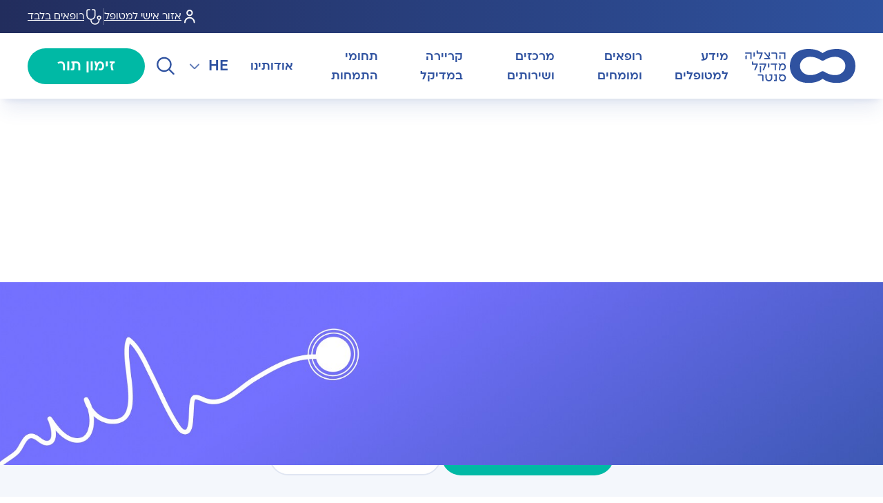

--- FILE ---
content_type: text/html; charset=UTF-8
request_url: https://hmc.co.il/practice/%D7%A8%D7%95%D7%A7%D7%97%D7%95%D7%AA-%D7%A7%D7%9C%D7%99%D7%A0%D7%99%D7%AA/
body_size: 395783
content:
<!DOCTYPE html>
<html dir="rtl">
<head>
	<meta charset="UTF-8" />
	<meta name="viewport" content="width=device-width, initial-scale=1, user-scalable=no" />
	<meta name='robots' content='index, follow, max-image-preview:large, max-snippet:-1, max-video-preview:-1' />

	<!-- This site is optimized with the Yoast SEO plugin v23.4 - https://yoast.com/wordpress/plugins/seo/ -->
	<title>רוקחות קלינית | הרצליה מדיקל סנטר</title><link rel="preload" data-rocket-preload as="style" href="https://fonts.googleapis.com/css?family=Open%20Sans%3A300%7COpen%20Sans%3A400%7COpen%20Sans%3A700&#038;display=swap" /><link rel="stylesheet" href="https://fonts.googleapis.com/css?family=Open%20Sans%3A300%7COpen%20Sans%3A400%7COpen%20Sans%3A700&#038;display=swap" media="print" onload="this.media='all'" /><noscript><link rel="stylesheet" href="https://fonts.googleapis.com/css?family=Open%20Sans%3A300%7COpen%20Sans%3A400%7COpen%20Sans%3A700&#038;display=swap" /></noscript>
<link rel="preload" as="font" href="https://cdn.hmc.co.il/wp-content/themes/hmc/assets/font/nextexit/NextExitLight.woff" crossorigin>
<link rel="preload" as="font" href="https://cdn.hmc.co.il/wp-content/themes/hmc/assets/font/nextexit/NextExitRegular.woff" crossorigin>
<link rel="preload" as="font" href="https://cdn.hmc.co.il/wp-content/plugins/wordpress-whatsapp-support/assets/fonts/wws-fonts.ttf" crossorigin>
<link rel="preload" as="font" href="https://cdn.hmc.co.il/wp-content/themes/hmc/assets/font/reforma/FbReformaNarrow-Regularwebfont.woff" crossorigin>
<link rel="preload" as="font" href="https://cdn.hmc.co.il/wp-content/plugins/wordpress-whatsapp-support/assets/fonts/wws-fonts.ttf?oc4zcx" crossorigin><link rel="preload" data-rocket-preload as="image" href="https://cdn.hmc.co.il/wp-content/themes/hmc-new/assets/images/uploads/hero-text-low.jpg" fetchpriority="high">
	<meta name="description" content="רוקחים קליניים מנוסים בהרצליה מדיקל סנטר מספקים ייעוץ מקצועי וטיפול תרופתי מיטבי. שיפור איכות חיים באמצעות שיתוף פעולה עם רופאים ואנשי מקצוע נוספים." />
	<link rel="canonical" href="https://hmc.co.il/practice/רוקחות-קלינית/" />
	<meta property="og:locale" content="he_IL" />
	<meta property="og:type" content="article" />
	<meta property="og:title" content="רוקחות קלינית | הרצליה מדיקל סנטר" />
	<meta property="og:description" content="רוקחים קליניים מנוסים בהרצליה מדיקל סנטר מספקים ייעוץ מקצועי וטיפול תרופתי מיטבי. שיפור איכות חיים באמצעות שיתוף פעולה עם רופאים ואנשי מקצוע נוספים." />
	<meta property="og:url" content="https://hmc.co.il/practice/רוקחות-קלינית/" />
	<meta property="og:site_name" content="הרצליה מדיקל סנטר" />
	<meta property="article:publisher" content="https://www.facebook.com/hmcisraeli" />
	<meta property="article:modified_time" content="2025-05-28T13:39:08+00:00" />
	<meta name="twitter:card" content="summary_large_image" />
	<script type="application/ld+json" class="yoast-schema-graph">{"@context":"https://schema.org","@graph":[{"@type":"MedicalWebPage","@id":"https://hmc.co.il/practice/%D7%A8%D7%95%D7%A7%D7%97%D7%95%D7%AA-%D7%A7%D7%9C%D7%99%D7%A0%D7%99%D7%AA/","url":"https://hmc.co.il/practice/%D7%A8%D7%95%D7%A7%D7%97%D7%95%D7%AA-%D7%A7%D7%9C%D7%99%D7%A0%D7%99%D7%AA/","name":"רוקחות קלינית | הרצליה מדיקל סנטר","isPartOf":{"@id":"https://hmc.co.il/#website"},"datePublished":"2018-02-01T05:36:11+00:00","dateModified":"2025-05-28T13:39:08+00:00","description":"רוקחים קליניים מנוסים בהרצליה מדיקל סנטר מספקים ייעוץ מקצועי וטיפול תרופתי מיטבי. שיפור איכות חיים באמצעות שיתוף פעולה עם רופאים ואנשי מקצוע נוספים.","breadcrumb":{"@id":"https://hmc.co.il/practice/%D7%A8%D7%95%D7%A7%D7%97%D7%95%D7%AA-%D7%A7%D7%9C%D7%99%D7%A0%D7%99%D7%AA/#breadcrumb"},"inLanguage":"he-IL","potentialAction":[{"@type":"ReadAction","target":["https://hmc.co.il/practice/%D7%A8%D7%95%D7%A7%D7%97%D7%95%D7%AA-%D7%A7%D7%9C%D7%99%D7%A0%D7%99%D7%AA/"]}],"about":{"@type":"MedicalOrganization","name":"רוקחות קלינית","medicalSpecialty":{"@type":"MedicalSpecialty","name":"רוקחות קלינית"},"description":"רוקחים קליניים מנוסים בהרצליה מדיקל סנטר מספקים ייעוץ מקצועי וטיפול תרופתי מיטבי. שיפור איכות חיים באמצעות שיתוף פעולה עם רופאים ואנשי מקצוע נוספים."},"primaryImageOfPage":{"@id":"https://hmc.co.il/practice/%D7%A8%D7%95%D7%A7%D7%97%D7%95%D7%AA-%D7%A7%D7%9C%D7%99%D7%A0%D7%99%D7%AA/#primaryimage"},"image":{"@type":"ImageObject","@id":"https://hmc.co.il/practice/%D7%A8%D7%95%D7%A7%D7%97%D7%95%D7%AA-%D7%A7%D7%9C%D7%99%D7%A0%D7%99%D7%AA/#primaryimage","url":"https://hmc.co.il/wp-content/themes/hmc-new/assets/images/banner.png","contentUrl":"https://hmc.co.il/wp-content/themes/hmc-new/assets/images/banner.png","width":600,"height":257}},{"@type":"BreadcrumbList","@id":"https://hmc.co.il/practice/%D7%A8%D7%95%D7%A7%D7%97%D7%95%D7%AA-%D7%A7%D7%9C%D7%99%D7%A0%D7%99%D7%AA/#breadcrumb","itemListElement":[{"@type":"ListItem","position":1,"name":"Home","item":"https://hmc.co.il/"},{"@type":"ListItem","position":2,"name":"רוקחות קלינית"}]},{"@type":"WebSite","@id":"https://hmc.co.il/#website","url":"https://hmc.co.il/","name":"הרצליה מדיקל סנטר","description":"","publisher":{"@id":"https://hmc.co.il/#organization"},"potentialAction":[{"@type":"SearchAction","target":{"@type":"EntryPoint","urlTemplate":"https://hmc.co.il/?s={search_term_string}"},"query-input":{"@type":"PropertyValueSpecification","valueRequired":true,"valueName":"search_term_string"}}],"inLanguage":"he-IL"}]}</script>
	<!-- / Yoast SEO plugin. -->


<link rel='dns-prefetch' href='//cdn.hmc.co.il' />
<link href='https://fonts.gstatic.com' crossorigin rel='preconnect' />
<link href='https://cdn.hmc.co.il' rel='preconnect' />
<link data-minify="1" rel='stylesheet' id='contact-form-7-css' href='https://cdn.hmc.co.il/wp-content/cache/min/1/wp-content/plugins/contact-form-7/includes/css/styles.css?ver=1769077810' type='text/css' media='all' />
<link data-minify="1" rel='stylesheet' id='contact-form-7-rtl-css' href='https://cdn.hmc.co.il/wp-content/cache/min/1/wp-content/plugins/contact-form-7/includes/css/styles-rtl.css?ver=1769077810' type='text/css' media='all' />
<link rel='stylesheet' id='zimun-cross-up-sale-css' href='https://cdn.hmc.co.il/wp-content/plugins/zimun-cross-up-sale/public/css/zimun-cross-up-sale-public.css?ver=1.0.0' type='text/css' media='all' />
<link data-minify="1" rel='stylesheet' id='wpdreams-asp-basic-css' href='https://cdn.hmc.co.il/wp-content/cache/min/1/wp-content/plugins/ajax-search-pro/css/style.basic.css?ver=1769077810' type='text/css' media='all' />
<link data-minify="1" rel='stylesheet' id='wpdreams-asp-chosen-css' href='https://cdn.hmc.co.il/wp-content/cache/min/1/wp-content/plugins/ajax-search-pro/css/chosen/chosen.css?ver=1769077810' type='text/css' media='all' />
<link data-minify="1" rel='stylesheet' id='wpdreams-ajaxsearchpro-instances-css' href='https://cdn.hmc.co.il/wp-content/cache/min/1/wp-content/uploads/asp_upload/style.instances.css?ver=1769077810' type='text/css' media='all' />
<link data-minify="1" rel='stylesheet' id='wws-icons-css' href='https://cdn.hmc.co.il/wp-content/cache/min/1/wp-content/plugins/wordpress-whatsapp-support/assets/css/wws-icons.css?ver=1769077810' type='text/css' media='all' />
<link data-minify="1" rel='stylesheet' id='wws-public-style-css' href='https://cdn.hmc.co.il/wp-content/cache/min/1/wp-content/plugins/wordpress-whatsapp-support/assets/css/wws-public-style.css?ver=1769077810' type='text/css' media='all' />
<style id='wws-public-style-inline-css' type='text/css'>
.wws--bg-color {
            background-color: #22c15e;
        }.wws--text-color {
                color: #ffffff;
        }.wws-popup-container * { direction: rtl; }
                #wws-layout-1 .wws-popup__header,
                #wws-layout-2 .wws-popup__header,
                #wws-layout-6 .wws-popup__header { 
                    display: flex;
                    flex-direction: row-reverse;
                }
                #wws-layout-1 .wws-popup__input-wrapper { float: left; }.wws-popup__open-btn {
                font-size: 30px;
                border-radius: 50%;
                display: inline-block;
                margin-top: 14px;
                cursor: pointer;
                width: 46px;
                height: 46px;
                position: relative;
                font-family: Arial, Helvetica, sans-serif;
            }
            .wws-popup__open-icon {
                position: absolute;
                top: 50%;
                left: 50%;
                transform: translate(-50%, -50%);
            }.wws-popup-container--position { 
                    left: 7px; 
                    bottom: 40px; 
                }
                .wws-popup__open-btn { float: left; }
                .wws-gradient--position {
                  bottom: 0;
                  left: 0;
                  background: radial-gradient(ellipse at bottom left, rgba(29, 39, 54, 0.2) 0, rgba(29, 39, 54, 0) 72%);
                }@media( max-width: 720px ) {
                .wws-popup__open-btn {
                    padding: 0 !important;
                    width: 60px !important;
                    height: 60px !important;
                    border-radius: 50% !important;
                    display: flex !important;
                    justify-content: center !important;
                    align-items: center !important;
                    font-size: 30px !important;
                }
                .wws-popup__open-btn span { display: none; }
            }
</style>
<link data-minify="1" rel='stylesheet' id='wws-public-template-css' href='https://cdn.hmc.co.il/wp-content/cache/min/1/wp-content/plugins/wordpress-whatsapp-support/assets/css/wws-public-template-4.css?ver=1769077810' type='text/css' media='all' />

<link rel='shortlink' href='https://hmc.co.il/?p=1273' />
<script type="text/javascript">
	window._se_plugin_version = '8.1.9';
</script>
                
                            <style type="text/css">
                <!--
                @font-face {
                    font-family: 'asppsicons2';
                    src: url('https://cdn.hmc.co.il/wp-content/plugins/ajax-search-pro/css/fonts/icons/icons2.eot');
                    src: url('https://cdn.hmc.co.il/wp-content/plugins/ajax-search-pro/css/fonts/icons/icons2.eot?#iefix') format('embedded-opentype'),
                    url('https://cdn.hmc.co.il/wp-content/plugins/ajax-search-pro/css/fonts/icons/icons2.woff2') format('woff2'),
                    url('https://cdn.hmc.co.il/wp-content/plugins/ajax-search-pro/css/fonts/icons/icons2.woff') format('woff'),
                    url('https://cdn.hmc.co.il/wp-content/plugins/ajax-search-pro/css/fonts/icons/icons2.ttf') format('truetype'),
                    url('https://cdn.hmc.co.il/wp-content/plugins/ajax-search-pro/css/fonts/icons/icons2.svg#icons') format('svg');
                    font-weight: normal;
                    font-style: normal;
                }
                .asp_m{height: 0;}                -->
            </style>
                        <script type="text/javascript">
                if ( typeof _ASP !== "undefined" && _ASP !== null && typeof _ASP.initialize !== "undefined" )
                    _ASP.initialize();
            </script>
            		<style type="text/css" id="wp-custom-css">
			@media (max-width: 768px) {
    .text-main table {
             white-space: normal !important;
        }
}		</style>
		<noscript><style id="rocket-lazyload-nojs-css">.rll-youtube-player, [data-lazy-src]{display:none !important;}</style></noscript>	<meta http-equiv="X-UA-Compatible" content="IE=Edge,chrome=1" />
    	<link rel="preload" href="https://cdn.hmc.co.il/wp-content/themes/hmc-new/assets/fonts/ploni/ploni-regular-aaa.otf" as="font" type="font/opentype" crossorigin="anonymous">

	<link data-minify="1" href="https://cdn.hmc.co.il/wp-content/cache/min/1/wp-content/themes/hmc-new/assets/css/slick.css?ver=1769077811" rel="stylesheet">
    <link data-minify="1" href="https://cdn.hmc.co.il/wp-content/cache/min/1/wp-content/themes/hmc-new/assets/css/slick-theme.css?ver=1769077811" rel="stylesheet">
    <link href="https://cdn.hmc.co.il/wp-content/themes/hmc-new/assets/css/select2.min.css" rel="stylesheet">
    <link data-minify="1" rel="stylesheet" href="https://cdn.hmc.co.il/wp-content/cache/min/1/wp-content/themes/hmc-new/style.css?ver=1769077811">

	<style type="text/css">
		@font-face {
	font-display:swap;
	font-family: 'ploni';
	src: url('https://cdn.hmc.co.il/wp-content/themes/hmc-new/assets/fonts/ploni/ploni-regular-aaa.otf') format('opentype'),
		url('https://cdn.hmc.co.il/wp-content/themes/hmc-new/assets/fonts/ploni/ploni-regular-aaa.woff') format('woff');
	font-weight: 400;
	font-style: normal;
}
@font-face {
	font-display:swap;
	font-family: 'ploni';
	src: url('https://cdn.hmc.co.il/wp-content/themes/hmc-new/assets/fonts/ploni/ploni-demibold-aaa.otf') format('opentype'),
		url('https://cdn.hmc.co.il/wp-content/themes/hmc-new/assets/fonts/ploni/ploni-demibold-aaa.woff') format('woff');
	font-weight: 500;
	font-style: normal;
}
@font-face {
	font-display:swap;
	font-family: 'ploni';
	src: url('https://cdn.hmc.co.il/wp-content/themes/hmc-new/assets/fonts/ploni/ploni-bold-aaa.otf') format('opentype'),
		url('https://cdn.hmc.co.il/wp-content/themes/hmc-new/assets/fonts/ploni/ploni-bold-aaa.woff') format('woff');
	font-weight: bold;
	font-style: normal;
}

@font-face {
	font-display:swap;
	font-family: 'ploni';
	src: url('https://cdn.hmc.co.il/wp-content/themes/hmc-new/assets/fonts/ploni/ploni-ultrabold-aaa.otf') format('opentype');
	font-weight: 900;
	font-style: normal;
}

@font-face {
    font-display:swap;
    font-family:'AlmoniDL';
    src:url('https://cdn.hmc.co.il/wp-content/themes/hmc-new/assets/fonts/almoni/AlmoniDLAAA.otf') format('opentype');
        font-weight: 400;
        font-style: normal;
}

@font-face {
    font-display:swap;
    font-family:'AlmoniDL';
    src:url('https://cdn.hmc.co.il/wp-content/themes/hmc-new/assets/fonts/almoni/AlmoniDLAAA-Bold.otf') format('opentype');
        font-weight: 700;
        font-style: normal;
}

@font-face {
    font-display:swap;
    font-family:'AlmoniDL';
    src:url('https://cdn.hmc.co.il/wp-content/themes/hmc-new/assets/fonts/almoni/AlmoniDLAAA-Black.otf') format('opentype');
        font-weight: 900;
        font-style: normal;
}

	/*express*/
:root{
    --blue: #2f52a0;
    --primary: #00b9a5;
    --purple: #7470ff;
    --lighter: #f4f7fc;
}
.mx-auto{
    margin-left: auto;
    margin-right: auto;
}
.center{
    text-align: center;
}
button{
    cursor: pointer;
}
.bold{
    font-weight:bold;
}
.ex-grid{
    display:grid;
}
.ex-grid-cols-2{
    grid-template-columns: repeat(2, minmax(0, 1fr));
}
.ex-gap-4{
    gap: 1rem;
}
.ex-gap-2{
    gap: .6rem;
}
.express-pop-content{
    font-family: 'ploni', arial;
    color: var(--blue);
}
.express-pop-content .mb-3{
    margin-bottom: .75rem;
}
.express-pop-content .mb-4{
    margin-bottom: 1rem;
}
.pop-express-in{
    width:100%;
    max-width: 33rem;
    height:100vh;
    border-radius: 15px 0px 0px 15px;
    background: white;
    box-shadow: 0px -5px 33px 0px rgba(0, 0, 0, 0.25);
    position: fixed;
    top:0;
    right: 0;
    z-index:10;
    transition: .25s;
    padding:2rem;
    padding-top:3rem;
    overflow: auto;
    direction: rtl !important;
    transform: translateX(100%);
    display:flex;
    flex-direction: column;
    justify-content: center;
}
.pop-express-in.is-open{
    transform: translateX(0);
}
.pop-express-close{
    background-color:transparent;
    border:none;
    position:absolute;
    top:.5rem;
    right:.5rem;
    padding:7px;
}
:is(.express-booking, .pop-express-in) *{
    direction: rtl !important;
}
.text-blue{
    color: var(--blue);
}
.title-50{
    font-size:42px;
    font-weight: 700;
    line-height: 1 !important;
    margin-bottom:.3rem;
}
.ex-text-30{
    font-size:28px;
}
.ex-text{
    font-size:22px;
}
.pop-express-in .title-50{
    margin:0 auto .4rem;
    max-width:320px;
}
.pop-express-form{
    width:100%;
    max-width:380px;
    margin:1.3rem auto 0;
}
.express-tab{
    display:block;
    border-radius: 22px;
    border: 2px solid #5488D5;
    background: var(--purple);
    box-shadow: 0px 4px 22px 0px rgba(0, 0, 0, 0.15);
    transition: .25s;
    padding:10px 3px;
    color:#FBF9EA;
    font-size:20px;
    line-height:1;
    font-weight:400;
    font-family: 'ploni', arial;
}
.express-tab:hover{
    background-color: var(--primary);
    border-color: var(--primary);
}
.exp-icon{
    height:68px;
    display:grid;
    place-content: center;
    margin-bottom:.5rem;
}
.exp-icon img{
    max-height:68px;
    max-width: 100%;
}
.exp-icon .h{
    display:none;
}
.express-tab:hover .exp-icon .h{
    display:block;
}
.express-tab:hover .exp-icon .n{
    display:none;
}
.stp-2 .express-tab{
    text-align: right;
    padding:12px 18px;
    font-size:24px;
}
.express-tab-tx{
    max-width:116px;
    margin: 0 auto
}
.express-tab .text-md{
    font-size:.7em;
    padding-left:5%;
    margin-top:.3rem;
    font-weight:300;
}
.exp-back{
    background-color: transparent;
    border: none;
    display:flex;
    align-items: center;
    justify-content: center;
    gap:.2rem;
    margin-top:.4rem;
    color: var(--blue);
    font-size:16px;
}

.express-doctor-pop .title-50 span{
    color:var(--primary);
}
.express-doctor-pop .exp-icon{
    margin-bottom:.2rem;
}
.express-doctor-pop .express-tab{
    padding-top:12px;
    font-size:26px;
}
.express-booking--page {
    position: absolute;
    z-index: 100;
    background: #f4f7fc;
    width: 100%;
    height: 100%;
}
.express-booking{
    padding:4vw 20px;
    display:flex;
    flex-direction: column;
    justify-content: center;
    align-items: center;
    min-height:80svh;
}

.bg_appoint{
    min-height: calc(100vh - 80px);
    padding-bottom:20px;
}
.search_results{
    margin-top: 10px;
}
.scrollbar{
    overflow: auto;
    max-height:30vh;
}
.scrollbar {
    scrollbar-width: thin;
    scrollbar-color: rgb(0 0 0 / 10%);
}

/* Chrome, Edge, and Safari */
    .scrollbar::-webkit-scrollbar {
    width: 8px;
}

.scrollbar::-webkit-scrollbar-track {
    background: rgb(0 0 0 / 10%);
    border-radius: 5px;
}

.scrollbar::-webkit-scrollbar-thumb {
    background-color: #b5cbd4;
    border-radius: 14px;
    cursor: pointer;
}
.doctor-row-express b{
    display:block;
}
.search_results_link a{
    padding:12px 0;
}
.search_results_link .sda-date{
    margin-left:.5rem;
}

.sda-date{
    position:absolute;
    top:34%;left:45px;
    color: #0B9B2D;
    background-color: #CFECC780;
    font-size: 22px;
    padding: 0 15px;
    border-radius: 15px;
    font-weight: 400;
}
.search_results_link .sda-date{
    left:0;
}
.loader-express{
    display: flex;
    justify-content: center;
    align-items: center;
    margin-top: 10%;
}

@media (min-width: 800px){
    .doctor-row-express,
    .doctor-row-express a {
        font-size: 26px !important;
        line-height:1.2;
    }
    .doctor-row-express b {
        font-size: 1.2em;
    }
    .pop-express-form{
        margin-bottom:1.2rem;
    }
}

@media (max-width: 800px){
    .search_results .group-wrap{
        padding:.5rem;
    }
    .scrollbar{
        max-height:60vh;
    }
    .ex-text-30{
        font-size:22px;
    }
    .ex-text{
        font-size: 1.125rem;
    }
}

@media (max-width: 680px){
    .sda-date {
        position: unset;
        padding: 0;
        background-color: unset;
        font-weight: unset;
    }
    .pop-express-in{
        max-width:100%;
        border-radius: 22px 22px 0px 0px;
        height:auto;
        max-height:90vh;
        top:auto;
        bottom:0;
        padding: 1.3rem;
        padding-top: 2rem;
        transform: translateY(100%);
    }
    .pop-express-in.is-open{
        transform: translateY(0);
    }
    .pop-logo-shape{
        width:55px;
    }
    .title-50{
        font-size:9vw;
    }
    .title-30{
        font-size:28px;
    }
    .text-md{
        font-size:.9rem;
    }
    .pop-express-in .title-50{
        max-width: 61vw;
    }
    .express-doctor-pop .title-50{
        font-size:9.5vw;
        max-width:80vw;
    }
    .pop-express-close img{
        width:18px;
    }
    .exp-icon{
        height:56px;
    }
    .exp-icon img{
        max-height:50px;
        max-width: 100%;
    }
    .exp-icon img:is(.h, .n){
        max-height:46px;
    }
    .loader-express svg{
        width: 80px;
    }
    .stp-2 .express-tab{
        font-size:22px;
    }
    .express-doctor-pop .express-tab{
        font-size:22px;
    }

}		
	/*! tailwindcss v3.4.1 | MIT License | https://tailwindcss.com*/*,:after,:before{border:0 solid #e5e7eb;box-sizing:border-box}:after,:before{--tw-content:""}:host,html{line-height:1.5;-webkit-text-size-adjust:100%;font-family:Roboto,sans-serif;font-feature-settings:normal;font-variation-settings:normal;-moz-tab-size:4;-o-tab-size:4;tab-size:4;-webkit-tap-highlight-color:transparent}body{line-height:inherit;margin:0}hr{border-top-width:1px;color:inherit;height:0}abbr:where([title]){-webkit-text-decoration:underline dotted;text-decoration:underline dotted}h1,h2,h3,h4,h5,h6{font-size:inherit;font-weight:inherit}a{color:inherit;text-decoration:inherit}b,strong{font-weight:bolder}code,kbd,pre,samp{font-family:ui-monospace,monospace;font-feature-settings:normal;font-size:1em;font-variation-settings:normal}small{font-size:80%}sub,sup{font-size:75%;line-height:0;position:relative;vertical-align:baseline}sub{bottom:-.25em}sup{top:-.5em}table{border-collapse:collapse;border-color:inherit;text-indent:0}button,input,optgroup,select,textarea{color:inherit;font-family:inherit;font-feature-settings:inherit;font-size:100%;font-variation-settings:inherit;font-weight:inherit;line-height:inherit;margin:0;padding:0}button,select{text-transform:none}[type=button],[type=reset],[type=submit],button{-webkit-appearance:button;background-color:transparent;background-image:none}:-moz-focusring{outline:auto}:-moz-ui-invalid{box-shadow:none}progress{vertical-align:baseline}::-webkit-inner-spin-button,::-webkit-outer-spin-button{height:auto}[type=search]{-webkit-appearance:textfield;outline-offset:-2px}::-webkit-search-decoration{-webkit-appearance:none}::-webkit-file-upload-button{-webkit-appearance:button;font:inherit}summary{display:list-item}blockquote,dd,dl,figure,h1,h2,h3,h4,h5,h6,hr,p,pre{margin:0}fieldset{margin:0}fieldset,legend{padding:0}menu,ol,ul{list-style:none;margin:0;padding:0}dialog{padding:0}textarea{resize:vertical}input::-moz-placeholder,textarea::-moz-placeholder{color:#9ca3af;opacity:1}input::placeholder,textarea::placeholder{color:#9ca3af;opacity:1}[role=button],button{cursor:pointer}:disabled{cursor:default}audio,canvas,embed,iframe,img,object,svg,video{display:block;vertical-align:middle}img,video{height:auto;max-width:100%}[hidden]{display:none}[multiple],[type=date],[type=datetime-local],[type=email],[type=month],[type=number],[type=password],[type=search],[type=tel],[type=text],[type=time],[type=url],[type=week],input:where(:not([type])),select,textarea{-webkit-appearance:none;-moz-appearance:none;appearance:none;background-color:#fff;border-color:#6b7280;border-radius:0;border-width:1px;font-size:1rem;line-height:1.5rem;padding:.5rem .75rem;--tw-shadow:0 0 #0000}[multiple]:focus,[type=date]:focus,[type=datetime-local]:focus,[type=email]:focus,[type=month]:focus,[type=number]:focus,[type=password]:focus,[type=search]:focus,[type=tel]:focus,[type=text]:focus,[type=time]:focus,[type=url]:focus,[type=week]:focus,input:where(:not([type])):focus,select:focus,textarea:focus{outline:2px solid transparent;outline-offset:2px;--tw-ring-inset:var(--tw-empty,/*!*/ /*!*/);--tw-ring-offset-width:0px;--tw-ring-offset-color:#fff;--tw-ring-color:#2563eb;--tw-ring-offset-shadow:var(--tw-ring-inset) 0 0 0 var(--tw-ring-offset-width) var(--tw-ring-offset-color);--tw-ring-shadow:var(--tw-ring-inset) 0 0 0 calc(1px + var(--tw-ring-offset-width)) var(--tw-ring-color);border-color:#2563eb;box-shadow:var(--tw-ring-offset-shadow),var(--tw-ring-shadow),var(--tw-shadow)}input::-moz-placeholder,textarea::-moz-placeholder{color:#6b7280;opacity:1}input::placeholder,textarea::placeholder{color:#6b7280;opacity:1}::-webkit-datetime-edit-fields-wrapper{padding:0}::-webkit-date-and-time-value{min-height:1.5em;text-align:inherit}::-webkit-datetime-edit{display:inline-flex}::-webkit-datetime-edit,::-webkit-datetime-edit-day-field,::-webkit-datetime-edit-hour-field,::-webkit-datetime-edit-meridiem-field,::-webkit-datetime-edit-millisecond-field,::-webkit-datetime-edit-minute-field,::-webkit-datetime-edit-month-field,::-webkit-datetime-edit-second-field,::-webkit-datetime-edit-year-field{padding-bottom:0;padding-top:0}select{background-image:url("data:image/svg+xml;charset=utf-8,%3Csvg xmlns='http://www.w3.org/2000/svg' fill='none' viewBox='0 0 20 20'%3E%3Cpath stroke='%236b7280' stroke-linecap='round' stroke-linejoin='round' stroke-width='1.5' d='m6 8 4 4 4-4'/%3E%3C/svg%3E");background-position:right .5rem center;background-repeat:no-repeat;background-size:1.5em 1.5em;padding-right:2.5rem;-webkit-print-color-adjust:exact;print-color-adjust:exact}[multiple],[size]:where(select:not([size="1"])){background-image:none;background-position:0 0;background-repeat:unset;background-size:initial;padding-right:.75rem;-webkit-print-color-adjust:unset;print-color-adjust:unset}[type=checkbox],[type=radio]{-webkit-appearance:none;-moz-appearance:none;appearance:none;background-color:#fff;background-origin:border-box;border-color:#6b7280;border-width:1px;color:#2563eb;display:inline-block;flex-shrink:0;height:1rem;padding:0;-webkit-print-color-adjust:exact;print-color-adjust:exact;-webkit-user-select:none;-moz-user-select:none;user-select:none;vertical-align:middle;width:1rem;--tw-shadow:0 0 #0000}[type=checkbox]{border-radius:0}[type=radio]{border-radius:100%}[type=checkbox]:focus,[type=radio]:focus{outline:2px solid transparent;outline-offset:2px;--tw-ring-inset:var(--tw-empty,/*!*/ /*!*/);--tw-ring-offset-width:2px;--tw-ring-offset-color:#fff;--tw-ring-color:#2563eb;--tw-ring-offset-shadow:var(--tw-ring-inset) 0 0 0 var(--tw-ring-offset-width) var(--tw-ring-offset-color);--tw-ring-shadow:var(--tw-ring-inset) 0 0 0 calc(2px + var(--tw-ring-offset-width)) var(--tw-ring-color);box-shadow:var(--tw-ring-offset-shadow),var(--tw-ring-shadow),var(--tw-shadow)}[type=checkbox]:checked,[type=radio]:checked{background-color:currentColor;background-position:50%;background-repeat:no-repeat;background-size:100% 100%;border-color:transparent}[type=checkbox]:checked{background-image:url("data:image/svg+xml;charset=utf-8,%3Csvg xmlns='http://www.w3.org/2000/svg' fill='%23fff' viewBox='0 0 16 16'%3E%3Cpath d='M12.207 4.793a1 1 0 0 1 0 1.414l-5 5a1 1 0 0 1-1.414 0l-2-2a1 1 0 0 1 1.414-1.414L6.5 9.086l4.293-4.293a1 1 0 0 1 1.414 0'/%3E%3C/svg%3E")}@media (forced-colors:active) {[type=checkbox]:checked{-webkit-appearance:auto;-moz-appearance:auto;appearance:auto}}[type=radio]:checked{background-image:url("data:image/svg+xml;charset=utf-8,%3Csvg xmlns='http://www.w3.org/2000/svg' fill='%23fff' viewBox='0 0 16 16'%3E%3Ccircle cx='8' cy='8' r='3'/%3E%3C/svg%3E")}@media (forced-colors:active) {[type=radio]:checked{-webkit-appearance:auto;-moz-appearance:auto;appearance:auto}}[type=checkbox]:checked:focus,[type=checkbox]:checked:hover,[type=radio]:checked:focus,[type=radio]:checked:hover{background-color:currentColor;border-color:transparent}[type=checkbox]:indeterminate{background-color:currentColor;background-image:url("data:image/svg+xml;charset=utf-8,%3Csvg xmlns='http://www.w3.org/2000/svg' fill='none' viewBox='0 0 16 16'%3E%3Cpath stroke='%23fff' stroke-linecap='round' stroke-linejoin='round' stroke-width='2' d='M4 8h8'/%3E%3C/svg%3E");background-position:50%;background-repeat:no-repeat;background-size:100% 100%;border-color:transparent}@media (forced-colors:active) {[type=checkbox]:indeterminate{-webkit-appearance:auto;-moz-appearance:auto;appearance:auto}}[type=checkbox]:indeterminate:focus,[type=checkbox]:indeterminate:hover{background-color:currentColor;border-color:transparent}[type=file]{background:unset;border-color:inherit;border-radius:0;border-width:0;font-size:unset;line-height:inherit;padding:0}[type=file]:focus{outline:1px solid ButtonText;outline:1px auto -webkit-focus-ring-color}input[type=range]::-webkit-slider-thumb{appearance:none;-moz-appearance:none;-webkit-appearance:none;border:0;border-radius:9999px;cursor:pointer;height:1rem;width:1rem}input[type=range]:disabled::-webkit-slider-thumb,input[type=range]:disabled:focus::-webkit-slider-thumb{background:#a3a3a3}input[type=range]:disabled:active::-webkit-slider-thumb{background:#a3a3a3}.dark input[type=range]:disabled::-webkit-slider-thumb,.dark input[type=range]:disabled:focus::-webkit-slider-thumb{background:#737373}.dark input[type=range]:disabled:active::-webkit-slider-thumb{background:#737373}input[type=range]::-moz-range-thumb{appearance:none;-moz-appearance:none;-webkit-appearance:none;border:0;border-radius:9999px;cursor:pointer;height:1rem;width:1rem}input[type=range]:disabled::-moz-range-thumb{background:#a3a3a3}.dark input[type=range]:disabled::-moz-range-thumb{background:#737373}input[type=range]:focus{outline:none}*,:after,:before{--tw-border-spacing-x:0;--tw-border-spacing-y:0;--tw-translate-x:0;--tw-translate-y:0;--tw-rotate:0;--tw-skew-x:0;--tw-skew-y:0;--tw-scale-x:1;--tw-scale-y:1;--tw-pan-x: ;--tw-pan-y: ;--tw-pinch-zoom: ;--tw-scroll-snap-strictness:proximity;--tw-gradient-from-position: ;--tw-gradient-via-position: ;--tw-gradient-to-position: ;--tw-ordinal: ;--tw-slashed-zero: ;--tw-numeric-figure: ;--tw-numeric-spacing: ;--tw-numeric-fraction: ;--tw-ring-inset: ;--tw-ring-offset-width:0px;--tw-ring-offset-color:#fff;--tw-ring-color:rgba(59,130,246,.5);--tw-ring-offset-shadow:0 0 #0000;--tw-ring-shadow:0 0 #0000;--tw-shadow:0 0 #0000;--tw-shadow-colored:0 0 #0000;--tw-blur: ;--tw-brightness: ;--tw-contrast: ;--tw-grayscale: ;--tw-hue-rotate: ;--tw-invert: ;--tw-saturate: ;--tw-sepia: ;--tw-drop-shadow: ;--tw-backdrop-blur: ;--tw-backdrop-brightness: ;--tw-backdrop-contrast: ;--tw-backdrop-grayscale: ;--tw-backdrop-hue-rotate: ;--tw-backdrop-invert: ;--tw-backdrop-opacity: ;--tw-backdrop-saturate: ;--tw-backdrop-sepia: }::backdrop{--tw-border-spacing-x:0;--tw-border-spacing-y:0;--tw-translate-x:0;--tw-translate-y:0;--tw-rotate:0;--tw-skew-x:0;--tw-skew-y:0;--tw-scale-x:1;--tw-scale-y:1;--tw-pan-x: ;--tw-pan-y: ;--tw-pinch-zoom: ;--tw-scroll-snap-strictness:proximity;--tw-gradient-from-position: ;--tw-gradient-via-position: ;--tw-gradient-to-position: ;--tw-ordinal: ;--tw-slashed-zero: ;--tw-numeric-figure: ;--tw-numeric-spacing: ;--tw-numeric-fraction: ;--tw-ring-inset: ;--tw-ring-offset-width:0px;--tw-ring-offset-color:#fff;--tw-ring-color:rgba(59,130,246,.5);--tw-ring-offset-shadow:0 0 #0000;--tw-ring-shadow:0 0 #0000;--tw-shadow:0 0 #0000;--tw-shadow-colored:0 0 #0000;--tw-blur: ;--tw-brightness: ;--tw-contrast: ;--tw-grayscale: ;--tw-hue-rotate: ;--tw-invert: ;--tw-saturate: ;--tw-sepia: ;--tw-drop-shadow: ;--tw-backdrop-blur: ;--tw-backdrop-brightness: ;--tw-backdrop-contrast: ;--tw-backdrop-grayscale: ;--tw-backdrop-hue-rotate: ;--tw-backdrop-invert: ;--tw-backdrop-opacity: ;--tw-backdrop-saturate: ;--tw-backdrop-sepia: }.container{margin-left:auto;margin-right:auto;width:100%}@media (min-width:320px){.container{max-width:320px}}@media (min-width:640px){.container{max-width:640px}}@media (min-width:768px){.container{max-width:768px}}@media (min-width:1024px){.container{max-width:1024px}}@media (min-width:1280px){.container{max-width:1280px}}@media (min-width:1536px){.container{max-width:1536px}}.aspect-none{padding-bottom:0;position:static}.aspect-none>*{bottom:auto;height:auto;left:auto;position:static;right:auto;top:auto;width:auto}.title-100{font-size:clamp(26px,4.4vw,105px);font-weight:900;line-height:.9!important;margin-bottom:1rem}@media (min-width:1536px){.title-100{margin-bottom:2rem}}.title-80{font-size:10.5vw;font-weight:700;line-height:1!important;margin-bottom:1rem}@media (min-width:640px){.title-80{font-size:3rem;line-height:1}}@media (min-width:768px){.title-80{font-size:4.5vw}}@media (min-width:1536px){.title-80{font-size:74px;margin-bottom:2rem}}.title-60{font-size:8.3vw;font-weight:700;line-height:1!important;margin-bottom:1.25rem}@media (min-width:640px){.title-60{font-size:1.875rem;line-height:2.25rem}}@media (min-width:768px){.title-60{font-size:4vw}}@media (min-width:1536px){.title-60{font-size:48px;margin-bottom:1.5rem}}.title-40{font-size:7.5vw;font-weight:700;line-height:1!important;margin-bottom:.75rem}@media (min-width:640px){.title-40{font-size:1.5rem;line-height:2rem}}@media (min-width:768px){.title-40{font-size:2.35vw}}@media (min-width:1536px){.title-40{font-size:38px;margin-bottom:1rem}}.title-50{font-size:clamp(26px,2.6vw,64px);font-weight:700;line-height:1!important;margin-bottom:.75rem}@media (min-width:1536px){.title-50{margin-bottom:1rem}}.title-36{font-size:6vw;font-weight:700;line-height:1!important;margin-bottom:.75rem}@media (min-width:640px){.title-36{font-size:1.5rem;line-height:2rem}}@media (min-width:768px){.title-36{font-size:2.8vw}}@media (min-width:1536px){.title-36{font-size:30px;margin-bottom:1rem}}.text{font-size:1.125rem;line-height:1.75rem;line-height:1.3!important}.guide-tab.is-read .text{opacity:.65}@media (min-width:768px){.text{line-height:1.5!important}}@media (min-width:1024px){.text{font-size:1.25rem;line-height:1.75rem}}@media (min-width:1536px){.text{font-size:22px}}.text-30{font-size:22px;line-height:1.3!important}@media (min-width:768px){.text-30{line-height:1.4!important}}@media (min-width:1024px){.text-30{font-size:1.5rem;line-height:2rem}}@media (min-width:1536px){.text-30{font-size:24px}}.popup-wrap{display:none;height:100%;inset:0;position:fixed;width:100vw;z-index:50}body .more.popup-wrap{display:none}.head-search-btn.active img.popup-wrap{display:block}.head-search-btn.active img:not(.popup-wrap){display:none}.popup-hold{align-items:center;display:flex;height:100%;inset:0;justify-content:center;overflow:auto;padding:1rem;pointer-events:none;position:fixed;width:100vw;z-index:1}.popup{max-width:700px;pointer-events:auto;position:relative;width:100%;--tw-bg-opacity:1;background-color:rgb(255 255 255/var(--tw-bg-opacity));border-radius:1rem;box-shadow:0 10px 21px 0 rgba(13,42,104,.1),0 39px 39px 0 rgba(13,42,104,.09),0 87px 52px 0 rgba(13,42,104,.05),0 155px 62px 0 rgba(13,42,104,.01),0 242px 68px 0 rgba(13,42,104,0);padding:3rem .75rem}@media (min-width:1024px){.popup{border-radius:30px}}@media (min-width:768px){.form-split-col.popup{grid-column:span 2/span 2}}.sec-info-row.active .popup{padding-bottom:1rem;padding-top:1rem}@media (min-width:768px){.sec-info-row.active .popup{padding-bottom:2.5rem;padding-top:2.5rem}}.mobile-slide-centers-wrap .popup{height:100%}@media (min-width:640px){.popup{padding-left:2.5rem;padding-right:2.5rem}}.bt_blue a,.btn-primary,[type=submit]{align-items:center;border-radius:60px;cursor:pointer;display:inline-flex;justify-content:center;min-height:44px;min-width:130px;--tw-bg-opacity:1;background-color:rgb(0 185 165/var(--tw-bg-opacity));font-size:1.125rem;font-weight:500;line-height:1.75rem;line-height:1;padding:.625rem 1.5rem;text-align:center!important;--tw-text-opacity:1;color:rgb(255 255 255/var(--tw-text-opacity));transition-duration:.15s;transition-property:all;transition-timing-function:cubic-bezier(.4,0,.2,1)}.guide-tab.is-read .bt_blue a,.guide-tab.is-read .btn-primary,.guide-tab.is-read [type=submit]{opacity:.65}@media only screen and (max-width:768px){.page-template-team .hero-xl .container .bt_blue a,.page-template-team .hero-xl .container [type=submit],.page-template-team .hero-xl .container.btn-primary,.single-branch .hero-xl .container .bt_blue a,.single-branch .hero-xl .container [type=submit],.single-branch .hero-xl .container.btn-primary{min-height:67vw}}.bt_blue a:hover,.btn-primary:hover,[type=submit]:hover{opacity:.9}@media (min-width:640px){.bt_blue a,.btn-primary,[type=submit]{font-size:1.25rem;line-height:1.75rem}}@media (min-width:768px){.bt_blue a,.btn-primary,[type=submit]{min-height:inherit}}@media (min-width:1024px){.bt_blue a,.btn-primary,[type=submit]{font-size:1.5rem;line-height:2rem;min-width:170px}}.btn-white{align-items:center;border-radius:60px;border-width:2px;cursor:pointer;display:inline-flex;justify-content:center;min-height:44px;min-width:130px;--tw-border-opacity:1;border-color:rgb(224 230 242/var(--tw-border-opacity));--tw-bg-opacity:1;background-color:rgb(255 255 255/var(--tw-bg-opacity));font-size:1.125rem;font-weight:500;line-height:1.75rem;line-height:1;padding:.625rem 1.5rem;text-align:center;--tw-text-opacity:1;color:rgb(47 82 160/var(--tw-text-opacity));transition-duration:.15s;transition-property:all;transition-timing-function:cubic-bezier(.4,0,.2,1)}.sec-info-row.active .btn-white{padding-bottom:1rem;padding-top:1rem}@media (min-width:768px){.sec-info-row.active .btn-white{padding-bottom:2.5rem;padding-top:2.5rem}}.guide-tab.is-read .btn-white{opacity:.65}.mobile-slide-centers-wrap .btn-white{height:100%}.btn-white:hover{--tw-border-opacity:1;border-color:rgb(47 82 160/var(--tw-border-opacity));--tw-bg-opacity:1;background-color:rgb(47 82 160/var(--tw-bg-opacity));--tw-text-opacity:1;color:rgb(255 255 255/var(--tw-text-opacity))}@media (min-width:640px){.btn-white{font-size:1.25rem;line-height:1.75rem}}@media (min-width:768px){.btn-white{min-height:inherit}}@media (min-width:1024px){.btn-white{font-size:1.5rem;line-height:2rem;min-width:170px}}.btn-border{align-items:center;border-radius:60px;border-width:2px;cursor:pointer;display:inline-flex;justify-content:center;min-width:130px;--tw-border-opacity:1;background-color:transparent;border-color:rgb(255 255 255/var(--tw-border-opacity));font-size:1.125rem;font-weight:500;line-height:1.75rem;line-height:1;padding:.625rem 1.5rem;text-align:center;--tw-text-opacity:1;color:rgb(255 255 255/var(--tw-text-opacity));transition-duration:.15s;transition-property:all;transition-timing-function:cubic-bezier(.4,0,.2,1)}.guide-tab.is-read .btn-border{opacity:.65}@media only screen and (max-width:768px){.page-template-team .hero-xl .container.btn-border,.single-branch .hero-xl .container.btn-border{min-height:67vw}}.btn-border:hover{--tw-bg-opacity:1;background-color:rgb(255 255 255/var(--tw-bg-opacity));--tw-text-opacity:1;color:rgb(47 82 160/var(--tw-text-opacity))}@media (min-width:640px){.btn-border{font-size:1.25rem;line-height:1.75rem}}@media (min-width:1024px){.btn-border{font-size:1.5rem;line-height:2rem;min-width:170px}}.btn-border-blue{align-items:center;border-radius:60px;border-width:2px;cursor:pointer;display:inline-flex;justify-content:center;min-height:44px;min-width:130px;--tw-border-opacity:1;background-color:transparent;border-color:rgb(47 82 160/var(--tw-border-opacity));font-size:1.125rem;font-weight:500;line-height:1.75rem;line-height:1;padding:.625rem 1.5rem;text-align:center;--tw-text-opacity:1;color:rgb(47 82 160/var(--tw-text-opacity));transition-duration:.15s;transition-property:all;transition-timing-function:cubic-bezier(.4,0,.2,1)}.guide-tab.is-read .btn-border-blue{opacity:.65}.btn-border-blue:hover{--tw-bg-opacity:1;background-color:rgb(47 82 160/var(--tw-bg-opacity));--tw-text-opacity:1;color:rgb(255 255 255/var(--tw-text-opacity))}@media (min-width:640px){.btn-border-blue{font-size:1.25rem;line-height:1.75rem}}@media (min-width:768px){.btn-border-blue{min-height:inherit}}@media (min-width:1024px){.btn-border-blue{font-size:1.5rem;line-height:2rem;min-width:170px}}.bg-gradient-blue{background-image:linear-gradient(to bottom left,var(--tw-gradient-stops));--tw-gradient-from:#5ba1dc var(--tw-gradient-from-position);--tw-gradient-to:rgba(91,161,220,0) var(--tw-gradient-to-position);--tw-gradient-stops:var(--tw-gradient-from),var(--tw-gradient-to);--tw-gradient-from-position:10%;--tw-gradient-to:#2f52a0 var(--tw-gradient-to-position)}.bg-gradient-purple{background-image:linear-gradient(to bottom right,var(--tw-gradient-stops));--tw-gradient-from:#8b87f2 var(--tw-gradient-from-position);--tw-gradient-to:rgba(139,135,242,0) var(--tw-gradient-to-position);--tw-gradient-stops:var(--tw-gradient-from),var(--tw-gradient-to);--tw-gradient-to:#7470ff var(--tw-gradient-to-position)}.sr-only{height:1px;margin:-1px;overflow:hidden;padding:0;position:absolute;width:1px;clip:rect(0,0,0,0);border-width:0;white-space:nowrap}.pointer-events-none{pointer-events:none}.pointer-events-auto{pointer-events:auto}.\!visible{visibility:visible!important}.visible{visibility:visible}.invisible{visibility:hidden}.collapse{visibility:collapse}.\!static{position:static!important}.static{position:static}.\!fixed{position:fixed!important}.fixed{position:fixed}.\!absolute{position:absolute!important}.absolute{position:absolute}.relative{position:relative}.sticky{position:sticky}.-inset-1{inset:-.25rem}.-inset-2{inset:-.5rem}.inset-0{inset:0}.inset-1{inset:.25rem}.inset-2{inset:.5rem}.-inset-x-\[2px\]{left:-2px;right:-2px}.inset-x-0{left:0;right:0}.inset-x-4{left:1rem;right:1rem}.inset-y-0{bottom:0;top:0}.inset-y-2{bottom:.5rem;top:.5rem}.inset-y-3{bottom:.75rem;top:.75rem}.inset-y-3\.5{bottom:.875rem;top:.875rem}.\!top-2{top:.5rem!important}.-bottom-10{bottom:-2.5rem}.-bottom-\[47px\]{bottom:-47px}.-bottom-\[5px\]{bottom:-5px}.-left-16{left:-4rem}.-left-4{left:-1rem}.-left-5{left:-1.25rem}.-left-8{left:-2rem}.-left-\[15px\]{left:-15px}.-left-\[9999px\]{left:-9999px}.-right-1{right:-.25rem}.-top-10{top:-2.5rem}.-top-14{top:-3.5rem}.-top-20{top:-5rem}.-top-24{top:-6rem}.-top-3{top:-.75rem}.-top-4{top:-1rem}.-top-6{top:-1.5rem}.-top-8{top:-2rem}.-top-9{top:-2.25rem}.-top-\[18px\]{top:-18px}.-top-\[21px\]{top:-21px}.-top-\[35px\]{top:-35px}.-top-\[90px\]{top:-90px}.bottom-0{bottom:0}.bottom-0\.5{bottom:.125rem}.bottom-1{bottom:.25rem}.bottom-1\/2{bottom:50%}.bottom-10{bottom:2.5rem}.bottom-4{bottom:1rem}.bottom-5{bottom:1.25rem}.bottom-7{bottom:1.75rem}.bottom-auto{bottom:auto}.left-0{left:0}.left-1{left:.25rem}.left-1\/2{left:50%}.left-12{left:3rem}.left-2{left:.5rem}.left-3{left:.75rem}.left-4{left:1rem}.left-6{left:1.5rem}.left-\[50\%\]{left:50%}.left-\[50px\]{left:50px}.left-\[8\%\]{left:8%}.left-\[calc\(50\%-1px\)\]{left:calc(50% - 1px)}.left-auto{left:auto}.right-0{right:0}.right-0\.5{right:.125rem}.right-1{right:.25rem}.right-1\.5{right:.375rem}.right-12{right:3rem}.right-2{right:.5rem}.right-3{right:.75rem}.right-4{right:1rem}.right-5{right:1.25rem}.right-8{right:2rem}.right-9{right:2.25rem}.right-\[21px\]{right:21px}.right-\[2px\]{right:2px}.top-0{top:0}.top-1{top:.25rem}.top-1\/2{top:50%}.top-16{top:4rem}.top-2{top:.5rem}.top-20{top:5rem}.top-24{top:6rem}.top-28{top:7rem}.top-3{top:.75rem}.top-32{top:8rem}.top-36{top:9rem}.top-40{top:10rem}.top-44{top:11rem}.top-5{top:1.25rem}.top-6{top:1.5rem}.top-\[11px\]{top:11px}.top-\[13px\]{top:13px}.top-\[45vh\]{top:45vh}.top-\[46px\]{top:46px}.top-\[50\%\]{top:50%}.top-\[50px\]{top:50px}.top-\[64px\]{top:64px}.top-auto{top:auto}.top-full{top:100%}.bottom-8{bottom:2rem}.\!z-40{z-index:40!important}.z-0{z-index:0}.z-10{z-index:10}.z-20{z-index:20}.z-30{z-index:30}.z-40{z-index:40}.z-50{z-index:50}.z-\[1035\]{z-index:1035}.z-\[1040\]{z-index:1040}.z-\[1065\]{z-index:1065}.z-\[1066\]{z-index:1066}.z-\[1070\]{z-index:1070}.z-\[1080\]{z-index:1080}.z-\[1100\]{z-index:1100}.z-\[1\]{z-index:1}.z-\[2\]{z-index:2}.z-\[32\]{z-index:32}.z-\[33\]{z-index:33}.z-\[3\]{z-index:3}.z-\[5\]{z-index:5}.z-\[999\]{z-index:999}.order-1{order:1}.order-2{order:2}.order-3{order:3}.order-none{order:0}.col-auto{grid-column:auto}.col-span-1{grid-column:span 1/span 1}.col-span-2{grid-column:span 2/span 2}.col-span-5{grid-column:span 5/span 5}.col-span-6{grid-column:span 6/span 6}.row-span-1{grid-row:span 1/span 1}.float-right{float:right}.float-left{float:left}.\!-m-px{margin:-1px!important}.-m-px{margin:-1px}.m-0{margin:0}.m-1{margin:.25rem}.m-auto{margin:auto}.\!my-0{margin-bottom:0!important;margin-top:0!important}.mx-0{margin-left:0;margin-right:0}.mx-1{margin-left:.25rem;margin-right:.25rem}.mx-2{margin-left:.5rem;margin-right:.5rem}.mx-3{margin-left:.75rem;margin-right:.75rem}.mx-4{margin-left:1rem;margin-right:1rem}.mx-5{margin-left:1.25rem;margin-right:1.25rem}.mx-6{margin-left:1.5rem;margin-right:1.5rem}.mx-8{margin-left:2rem;margin-right:2rem}.mx-\[10px\]{margin-left:10px;margin-right:10px}.mx-auto{margin-left:auto;margin-right:auto}.my-0{margin-bottom:0;margin-top:0}.my-10{margin-bottom:2.5rem;margin-top:2.5rem}.my-14{margin-bottom:3.5rem;margin-top:3.5rem}.my-2{margin-bottom:.5rem;margin-top:.5rem}.my-20{margin-bottom:5rem;margin-top:5rem}.my-24{margin-bottom:6rem;margin-top:6rem}.my-3{margin-bottom:.75rem;margin-top:.75rem}.my-4{margin-bottom:1rem;margin-top:1rem}.my-5{margin-bottom:1.25rem;margin-top:1.25rem}.my-6{margin-bottom:1.5rem;margin-top:1.5rem}.my-8{margin-bottom:2rem;margin-top:2rem}.my-\[5px\]{margin-bottom:5px;margin-top:5px}.my-auto{margin-bottom:auto;margin-top:auto}.\!mb-1{margin-bottom:.25rem!important}.\!mb-2{margin-bottom:.5rem!important}.-mb-1{margin-bottom:-.25rem}.-mb-16{margin-bottom:-4rem}.-mb-20{margin-bottom:-5rem}.-mb-44{margin-bottom:-11rem}.-mb-8{margin-bottom:-2rem}.-mb-\[\.5rem\]{margin-bottom:-.5rem}.-ml-1{margin-left:-.25rem}.-ml-16{margin-left:-4rem}.-ml-2{margin-left:-.5rem}.-ml-20{margin-left:-5rem}.-ml-24{margin-left:-6rem}.-ml-\[1\.5rem\]{margin-left:-1.5rem}.-mr-2{margin-right:-.5rem}.-mt-1{margin-top:-.25rem}.-mt-16{margin-top:-4rem}.-mt-20{margin-top:-5rem}.-mt-28{margin-top:-7rem}.-mt-3{margin-top:-.75rem}.-mt-32{margin-top:-8rem}.-mt-36{margin-top:-9rem}.-mt-5{margin-top:-1.25rem}.-mt-\[4rem\]{margin-top:-4rem}.mb-0{margin-bottom:0}.mb-1{margin-bottom:.25rem}.mb-1\.5{margin-bottom:.375rem}.mb-10{margin-bottom:2.5rem}.mb-12{margin-bottom:3rem}.mb-14{margin-bottom:3.5rem}.mb-2{margin-bottom:.5rem}.mb-2\.5{margin-bottom:.625rem}.mb-20{margin-bottom:5rem}.mb-3{margin-bottom:.75rem}.mb-32{margin-bottom:8rem}.mb-4{margin-bottom:1rem}.mb-5{margin-bottom:1.25rem}.mb-6{margin-bottom:1.5rem}.mb-8{margin-bottom:2rem}.mb-\[0\.125rem\]{margin-bottom:.125rem}.mb-\[10px\]{margin-bottom:10px}.ml-0{margin-left:0}.ml-2{margin-left:.5rem}.ml-3{margin-left:.75rem}.ml-4{margin-left:1rem}.ml-6{margin-left:1.5rem}.ml-\[30px\]{margin-left:30px}.ml-\[3px\]{margin-left:3px}.ml-auto{margin-left:auto}.mr-0{margin-right:0}.mr-1{margin-right:.25rem}.mr-2{margin-right:.5rem}.mr-4{margin-right:1rem}.mr-5{margin-right:1.25rem}.mr-6{margin-right:1.5rem}.mr-\[6px\]{margin-right:6px}.mr-\[8px\]{margin-right:8px}.mr-auto{margin-right:auto}.mt-0{margin-top:0}.mt-1{margin-top:.25rem}.mt-10{margin-top:2.5rem}.mt-12{margin-top:3rem}.mt-14{margin-top:3.5rem}.mt-2{margin-top:.5rem}.mt-2\.5{margin-top:.625rem}.mt-20{margin-top:5rem}.mt-24{margin-top:6rem}.mt-28{margin-top:7rem}.mt-3{margin-top:.75rem}.mt-4{margin-top:1rem}.mt-5{margin-top:1.25rem}.mt-6{margin-top:1.5rem}.mt-8{margin-top:2rem}.mt-\[\.8rem\]{margin-top:.8rem}.mt-\[0\.15rem\]{margin-top:.15rem}.mt-auto{margin-top:auto}.box-border{box-sizing:border-box}.box-content{box-sizing:content-box}.line-clamp-1{-webkit-line-clamp:1}.line-clamp-1,.line-clamp-2{display:-webkit-box;overflow:hidden;-webkit-box-orient:vertical}.line-clamp-2{-webkit-line-clamp:2}.line-clamp-3{-webkit-line-clamp:3}.line-clamp-3,.line-clamp-4{display:-webkit-box;overflow:hidden;-webkit-box-orient:vertical}.line-clamp-4{-webkit-line-clamp:4}.line-clamp-6{display:-webkit-box;overflow:hidden;-webkit-box-orient:vertical;-webkit-line-clamp:6}.\!block{display:block!important}.block{display:block}.inline-block{display:inline-block}.inline{display:inline}.\!flex{display:flex!important}.flex{display:flex}.inline-flex{display:inline-flex}.table{display:table}.inline-table{display:inline-table}.table-caption{display:table-caption}.table-cell{display:table-cell}.table-column{display:table-column}.table-column-group{display:table-column-group}.table-footer-group{display:table-footer-group}.table-header-group{display:table-header-group}.table-row-group{display:table-row-group}.table-row{display:table-row}.grid{display:grid}.contents{display:contents}.list-item{display:list-item}.hidden{display:none}.aspect-1{aspect-ratio:1}.aspect-\[1\.2\/1\]{aspect-ratio:1.2/1}.aspect-\[1\.4\/1\]{aspect-ratio:1.4/1}.aspect-\[1\.5\/1\]{aspect-ratio:1.5/1}.aspect-\[1\.5\/2\]{aspect-ratio:1.5/2}.aspect-\[1\.6\/1\]{aspect-ratio:1.6/1}.aspect-\[1\.8\/1\]{aspect-ratio:1.8/1}.aspect-\[1\/1\.4\]{aspect-ratio:1/1.4}.aspect-\[1\/1\.5\]{aspect-ratio:1/1.5}.aspect-\[19\/9\]{aspect-ratio:19/9}.aspect-\[2\/1\]{aspect-ratio:2/1}.\!h-0{height:0!important}.\!h-\[2\.3rem\]{height:2.3rem!important}.\!h-\[56px\]{height:56px!important}.\!h-auto{height:auto!important}.\!h-px{height:1px!important}.h-0{height:0}.h-1{height:.25rem}.h-1\.5{height:.375rem}.h-10{height:2.5rem}.h-12{height:3rem}.h-14{height:3.5rem}.h-16{height:4rem}.h-2{height:.5rem}.h-2\/5{height:40%}.h-20{height:5rem}.h-3{height:.75rem}.h-4{height:1rem}.h-40{height:10rem}.h-5{height:1.25rem}.h-6{height:1.5rem}.h-7{height:1.75rem}.h-8{height:2rem}.h-9{height:2.25rem}.h-\[0\.9375rem\]{height:.9375rem}.h-\[1\.125rem\]{height:1.125rem}.h-\[1\.4rem\]{height:1.4rem}.h-\[100px\]{height:100px}.h-\[10px\]{height:10px}.h-\[120px\]{height:120px}.h-\[160px\]{height:160px}.h-\[24px\]{height:24px}.h-\[260px\]{height:260px}.h-\[2px\]{height:2px}.h-\[30px\]{height:30px}.h-\[32px\]{height:32px}.h-\[380px\]{height:380px}.h-\[40px\]{height:40px}.h-\[42px\]{height:42px}.h-\[44px\]{height:44px}.h-\[48px\]{height:48px}.h-\[4px\]{height:4px}.h-\[50\%\]{height:50%}.h-\[50px\]{height:50px}.h-\[512px\]{height:512px}.h-\[56px\]{height:56px}.h-\[6px\]{height:6px}.h-\[72px\]{height:72px}.h-\[75px\]{height:75px}.h-\[95px\]{height:95px}.h-\[calc\(100\%-100px\)\]{height:calc(100% - 100px)}.h-\[calc\(100svh_-_170px\)\]{height:calc(100svh - 170px)}.h-auto{height:auto}.h-full{height:100%}.h-px{height:1px}.h-screen{height:100vh}.max-h-\[300px\]{max-height:300px}.max-h-\[320px\]{max-height:320px}.max-h-\[60vh\]{max-height:60vh}.max-h-\[calc\(100\%-64px\)\]{max-height:calc(100% - 64px)}.max-h-full{max-height:100%}.\!min-h-0{min-height:0!important}.min-h-36{min-height:9rem}.min-h-\[1\.5rem\]{min-height:1.5rem}.min-h-\[101vw\]{min-height:101vw}.min-h-\[104vw\]{min-height:104vw}.min-h-\[180px\]{min-height:180px}.min-h-\[27vw\]{min-height:27vw}.min-h-\[305px\]{min-height:305px}.min-h-\[325px\]{min-height:325px}.min-h-\[32px\]{min-height:32px}.min-h-\[40px\]{min-height:40px}.min-h-\[44px\]{min-height:44px}.min-h-\[67vw\]{min-height:67vw}.min-h-\[6rem\]{min-height:6rem}.min-h-\[74vw\]{min-height:74vw}.min-h-\[80vh\]{min-height:80vh}.min-h-\[auto\]{min-height:auto}.\!w-5{width:1.25rem!important}.\!w-px{width:1px!important}.w-0{width:0}.w-1{width:.25rem}.w-1\.5{width:.375rem}.w-1\/2{width:50%}.w-10{width:2.5rem}.w-11{width:2.75rem}.w-12{width:3rem}.w-14{width:3.5rem}.w-16{width:4rem}.w-2{width:.5rem}.w-20{width:5rem}.w-24{width:6rem}.w-3{width:.75rem}.w-32{width:8rem}.w-4{width:1rem}.w-40{width:10rem}.w-5{width:1.25rem}.w-52{width:13rem}.w-6{width:1.5rem}.w-7{width:1.75rem}.w-8{width:2rem}.w-9{width:2.25rem}.w-\[0\.9375rem\]{width:.9375rem}.w-\[1\.125rem\]{width:1.125rem}.w-\[1\.4rem\]{width:1.4rem}.w-\[110px\]{width:110px}.w-\[117px\]{width:117px}.w-\[150px\]{width:150px}.w-\[15px\]{width:15px}.w-\[160px\]{width:160px}.w-\[170px\]{width:170px}.w-\[190px\]{width:190px}.w-\[1px\]{width:1px}.w-\[200px\]{width:200px}.w-\[205px\]{width:205px}.w-\[24\%\]{width:24%}.w-\[260px\]{width:260px}.w-\[280px\]{width:280px}.w-\[2px\]{width:2px}.w-\[300px\]{width:300px}.w-\[304px\]{width:304px}.w-\[30px\]{width:30px}.w-\[328px\]{width:328px}.w-\[32px\]{width:32px}.w-\[330px\]{width:330px}.w-\[4\.2rem\]{width:4.2rem}.w-\[40px\]{width:40px}.w-\[420px\]{width:420px}.w-\[43px\]{width:43px}.w-\[45\%\]{width:45%}.w-\[45px\]{width:45px}.w-\[46\%\]{width:46%}.w-\[4px\]{width:4px}.w-\[50px\]{width:50px}.w-\[60\%\]{width:60%}.w-\[68px\]{width:68px}.w-\[6px\]{width:6px}.w-\[70\%\]{width:70%}.w-\[70px\]{width:70px}.w-\[70vw\]{width:70vw}.w-\[72px\]{width:72px}.w-\[75\%\]{width:75%}.w-\[75px\]{width:75px}.w-\[76px\]{width:76px}.w-\[80px\]{width:80px}.w-\[86\%\]{width:86%}.w-\[90\%\]{width:90%}.w-\[90px\]{width:90px}.w-\[98px\]{width:98px}.w-\[calc\(100\%-100px\)\]{width:calc(100% - 100px)}.w-\[calc\(100\%\/5_-_1rem\)\]{width:calc(20% - 1rem)}.w-\[calc\(100\%_\/_2_-_0\.5rem\)\],.w-\[calc\(100\%_\/_2_-_\.5rem\)\]{width:calc(50% - .5rem)}.w-auto{width:auto}.w-full{width:100%}.w-px{width:1px}.w-screen{width:100vw}.\!min-w-0{min-width:0!important}.min-w-0{min-width:0}.min-w-\[100px\]{min-width:100px}.min-w-\[110px\]{min-width:110px}.min-w-\[115px\]{min-width:115px}.min-w-\[130px\]{min-width:130px}.min-w-\[230px\]{min-width:230px}.min-w-\[260px\]{min-width:260px}.min-w-\[270px\]{min-width:270px}.min-w-\[310px\]{min-width:310px}.min-w-\[48px\]{min-width:48px}.min-w-\[64px\]{min-width:64px}.min-w-\[90px\]{min-width:90px}.\!max-w-\[1000px\]{max-width:1000px!important}.\!max-w-\[1130px\]{max-width:1130px!important}.\!max-w-\[1200px\]{max-width:1200px!important}.\!max-w-\[1300px\]{max-width:1300px!important}.\!max-w-\[1440px\]{max-width:1440px!important}.\!max-w-\[900px\]{max-width:900px!important}.\!max-w-\[960px\]{max-width:960px!important}.\!max-w-\[970px\]{max-width:970px!important}.max-w-\[1000px\]{max-width:1000px}.max-w-\[1020px\]{max-width:1020px}.max-w-\[1070px\]{max-width:1070px}.max-w-\[1160px\]{max-width:1160px}.max-w-\[1180px\]{max-width:1180px}.max-w-\[1200px\]{max-width:1200px}.max-w-\[120px\]{max-width:120px}.max-w-\[1220px\]{max-width:1220px}.max-w-\[1300px\]{max-width:1300px}.max-w-\[130px\]{max-width:130px}.max-w-\[1440px\]{max-width:1440px}.max-w-\[200px\]{max-width:200px}.max-w-\[220px\]{max-width:220px}.max-w-\[267px\]{max-width:267px}.max-w-\[290px\]{max-width:290px}.max-w-\[300px\]{max-width:300px}.max-w-\[325px\]{max-width:325px}.max-w-\[36\%\]{max-width:36%}.max-w-\[39\%\]{max-width:39%}.max-w-\[42\%\]{max-width:42%}.max-w-\[48\%\]{max-width:48%}.max-w-\[50\%\]{max-width:50%}.max-w-\[500px\]{max-width:500px}.max-w-\[55\%\]{max-width:55%}.max-w-\[60\%\]{max-width:60%}.max-w-\[650px\]{max-width:650px}.max-w-\[70\%\]{max-width:70%}.max-w-\[700px\]{max-width:700px}.max-w-\[70px\]{max-width:70px}.max-w-\[74\%\]{max-width:74%}.max-w-\[740px\]{max-width:740px}.max-w-\[770px\]{max-width:770px}.max-w-\[790px\]{max-width:790px}.max-w-\[80\%\]{max-width:80%}.max-w-\[82\%\]{max-width:82%}.max-w-\[86\%\]{max-width:86%}.max-w-\[90\%\]{max-width:90%}.max-w-\[940px\]{max-width:940px}.max-w-\[980px\]{max-width:980px}.max-w-\[99px\]{max-width:99px}.max-w-\[calc\(100\%-1rem\)\]{max-width:calc(100% - 1rem)}.max-w-full{max-width:100%}.max-w-none{max-width:none}.flex-1{flex:1 1 0%}.flex-auto{flex:1 1 auto}.flex-shrink{flex-shrink:1}.shrink-0{flex-shrink:0}.grow{flex-grow:1}.grow-0{flex-grow:0}.basis-auto{flex-basis:auto}.border-collapse{border-collapse:collapse}.origin-\[0_0\]{transform-origin:0 0}.origin-\[50\%_50\%\]{transform-origin:50% 50%}.origin-\[center_bottom_0\]{transform-origin:center bottom 0}.origin-bottom{transform-origin:bottom}.\!translate-x-0{--tw-translate-x:0px!important;transform:translate(var(--tw-translate-x),var(--tw-translate-y)) rotate(var(--tw-rotate)) skewX(var(--tw-skew-x)) skewY(var(--tw-skew-y)) scaleX(var(--tw-scale-x)) scaleY(var(--tw-scale-y))!important}.-translate-x-1{--tw-translate-x:-0.25rem;transform:translate(var(--tw-translate-x),var(--tw-translate-y)) rotate(var(--tw-rotate)) skewX(var(--tw-skew-x)) skewY(var(--tw-skew-y)) scaleX(var(--tw-scale-x)) scaleY(var(--tw-scale-y))}.-translate-x-1\/2,.-translate-x-\[50\%\]{--tw-translate-x:-50%}.-translate-x-1\/2,.-translate-x-\[50\%\],.-translate-x-\[6px\]{transform:translate(var(--tw-translate-x),var(--tw-translate-y)) rotate(var(--tw-rotate)) skewX(var(--tw-skew-x)) skewY(var(--tw-skew-y)) scaleX(var(--tw-scale-x)) scaleY(var(--tw-scale-y))}.-translate-x-\[6px\]{--tw-translate-x:-6px}.-translate-x-full{--tw-translate-x:-100%}.-translate-x-full,.-translate-y-1{transform:translate(var(--tw-translate-x),var(--tw-translate-y)) rotate(var(--tw-rotate)) skewX(var(--tw-skew-x)) skewY(var(--tw-skew-y)) scaleX(var(--tw-scale-x)) scaleY(var(--tw-scale-y))}.-translate-y-1{--tw-translate-y:-0.25rem}.-translate-y-1\/2,.-translate-y-\[50\%\]{--tw-translate-y:-50%}.-translate-y-1\/2,.-translate-y-\[50\%\],.translate-x-\[100\%\]{transform:translate(var(--tw-translate-x),var(--tw-translate-y)) rotate(var(--tw-rotate)) skewX(var(--tw-skew-x)) skewY(var(--tw-skew-y)) scaleX(var(--tw-scale-x)) scaleY(var(--tw-scale-y))}.translate-x-\[100\%\]{--tw-translate-x:100%}.translate-x-\[150\%\]{--tw-translate-x:150%}.translate-x-\[150\%\],.translate-x-full{transform:translate(var(--tw-translate-x),var(--tw-translate-y)) rotate(var(--tw-rotate)) skewX(var(--tw-skew-x)) skewY(var(--tw-skew-y)) scaleX(var(--tw-scale-x)) scaleY(var(--tw-scale-y))}.translate-x-full{--tw-translate-x:100%}.translate-y-\[6px\]{--tw-translate-y:6px}.-rotate-45,.translate-y-\[6px\]{transform:translate(var(--tw-translate-x),var(--tw-translate-y)) rotate(var(--tw-rotate)) skewX(var(--tw-skew-x)) skewY(var(--tw-skew-y)) scaleX(var(--tw-scale-x)) scaleY(var(--tw-scale-y))}.-rotate-45{--tw-rotate:-45deg}.rotate-0{--tw-rotate:0deg}.rotate-0,.rotate-180{transform:translate(var(--tw-translate-x),var(--tw-translate-y)) rotate(var(--tw-rotate)) skewX(var(--tw-skew-x)) skewY(var(--tw-skew-y)) scaleX(var(--tw-scale-x)) scaleY(var(--tw-scale-y))}.rotate-180{--tw-rotate:180deg}.rotate-45{--tw-rotate:45deg}.rotate-45,.rotate-90{transform:translate(var(--tw-translate-x),var(--tw-translate-y)) rotate(var(--tw-rotate)) skewX(var(--tw-skew-x)) skewY(var(--tw-skew-y)) scaleX(var(--tw-scale-x)) scaleY(var(--tw-scale-y))}.rotate-90{--tw-rotate:90deg}.scale-0{--tw-scale-x:0;--tw-scale-y:0}.scale-0,.scale-100{transform:translate(var(--tw-translate-x),var(--tw-translate-y)) rotate(var(--tw-rotate)) skewX(var(--tw-skew-x)) skewY(var(--tw-skew-y)) scaleX(var(--tw-scale-x)) scaleY(var(--tw-scale-y))}.scale-100{--tw-scale-x:1;--tw-scale-y:1}.scale-\[0\.25\]{--tw-scale-x:0.25;--tw-scale-y:0.25}.scale-\[0\.25\],.scale-\[1\.02\]{transform:translate(var(--tw-translate-x),var(--tw-translate-y)) rotate(var(--tw-rotate)) skewX(var(--tw-skew-x)) skewY(var(--tw-skew-y)) scaleX(var(--tw-scale-x)) scaleY(var(--tw-scale-y))}.scale-\[1\.02\]{--tw-scale-x:1.02;--tw-scale-y:1.02}.scale-\[1\.2\]{--tw-scale-x:1.2;--tw-scale-y:1.2}.scale-\[1\.2\],.scale-y-\[0\.8\]{transform:translate(var(--tw-translate-x),var(--tw-translate-y)) rotate(var(--tw-rotate)) skewX(var(--tw-skew-x)) skewY(var(--tw-skew-y)) scaleX(var(--tw-scale-x)) scaleY(var(--tw-scale-y))}.scale-y-\[0\.8\]{--tw-scale-y:0.8}.transform{transform:translate(var(--tw-translate-x),var(--tw-translate-y)) rotate(var(--tw-rotate)) skewX(var(--tw-skew-x)) skewY(var(--tw-skew-y)) scaleX(var(--tw-scale-x)) scaleY(var(--tw-scale-y))}.transform-none{transform:none}.animate-\[fade-in_0\.15s_both\]{animation:fade-in .15s both}.animate-\[fade-in_0\.3s_both\]{animation:fade-in .3s both}@keyframes fade-in{0%{opacity:0}to{opacity:1}}.animate-\[fade-in_350ms_ease-in-out\]{animation:fade-in .35s ease-in-out}.animate-\[fade-out_0\.15s_both\]{animation:fade-out .15s both}.animate-\[fade-out_0\.3s_both\]{animation:fade-out .3s both}@keyframes fade-out{0%{opacity:1}to{opacity:0}}.animate-\[fade-out_350ms_ease-in-out\]{animation:fade-out .35s ease-in-out}@keyframes progress{0%{transform:translateX(-45%)}to{transform:translateX(100%)}}.animate-\[progress_3s_ease-in-out_infinite\]{animation:progress 3s ease-in-out infinite}@keyframes show-up-clock{0%{opacity:0;transform:scale(.7)}to{opacity:1;transform:scale(1)}}.animate-\[show-up-clock_350ms_linear\]{animation:show-up-clock .35s linear}@keyframes slide-in-left{0%{transform:translate3d(-100%,0,0);visibility:visible}to{transform:translateZ(0)}}.animate-\[slide-in-left_0\.8s_both\]{animation:slide-in-left .8s both}@keyframes slide-in-right{0%{transform:translate3d(100%,0,0);visibility:visible}to{transform:translateZ(0)}}.animate-\[slide-in-right_0\.8s_both\]{animation:slide-in-right .8s both}@keyframes slide-out-left{0%{transform:translateZ(0)}to{transform:translate3d(-100%,0,0);visibility:hidden}}.animate-\[slide-out-left_0\.8s_both\]{animation:slide-out-left .8s both}@keyframes slide-out-right{0%{transform:translateZ(0)}to{transform:translate3d(100%,0,0);visibility:hidden}}.animate-\[slide-out-right_0\.8s_both\]{animation:slide-out-right .8s both}@keyframes spinner-grow{0%{transform:scale(0)}50%{opacity:1;transform:none}}.animate-\[spinner-grow_0\.75s_linear_infinite\]{animation:spinner-grow .75s linear infinite}.animate-none{animation:none}@keyframes spin{to{transform:rotate(1turn)}}.animate-spin{animation:spin 1s linear infinite}.cursor-default{cursor:default}.cursor-none{cursor:none}.cursor-pointer{cursor:pointer}.touch-none{touch-action:none}.touch-pan-y{--tw-pan-y:pan-y;touch-action:var(--tw-pan-x) var(--tw-pan-y) var(--tw-pinch-zoom)}.select-none{-webkit-user-select:none;-moz-user-select:none;user-select:none}.select-all{-webkit-user-select:all;-moz-user-select:all;user-select:all}.resize{resize:both}.snap-x{scroll-snap-type:x var(--tw-scroll-snap-strictness)}.snap-start{scroll-snap-align:start}.snap-center{scroll-snap-align:center}.list-none{list-style-type:none}.appearance-none{-webkit-appearance:none;-moz-appearance:none;appearance:none}.columns-2{-moz-columns:2;column-count:2}.grid-cols-1{grid-template-columns:repeat(1,minmax(0,1fr))}.grid-cols-2{grid-template-columns:repeat(2,minmax(0,1fr))}.grid-cols-3{grid-template-columns:repeat(3,minmax(0,1fr))}.grid-cols-4{grid-template-columns:repeat(4,minmax(0,1fr))}.grid-cols-5{grid-template-columns:repeat(5,minmax(0,1fr))}.\!flex-row{flex-direction:row!important}.flex-row{flex-direction:row}.flex-row-reverse{flex-direction:row-reverse}.flex-col{flex-direction:column}.flex-wrap{flex-wrap:wrap}.place-content-center{place-content:center}.items-start{align-items:flex-start}.items-end{align-items:flex-end}.items-center{align-items:center}.justify-start{justify-content:flex-start}.justify-end{justify-content:flex-end}.justify-center{justify-content:center}.justify-between{justify-content:space-between}.\!justify-around{justify-content:space-around!important}.justify-around{justify-content:space-around}.justify-evenly{justify-content:space-evenly}.gap-0{gap:0}.gap-1{gap:.25rem}.gap-1\.5{gap:.375rem}.gap-10{gap:2.5rem}.gap-12{gap:3rem}.gap-14{gap:3.5rem}.gap-16{gap:4rem}.gap-2{gap:.5rem}.gap-2\.5{gap:.625rem}.gap-20{gap:5rem}.gap-28{gap:7rem}.gap-3{gap:.75rem}.gap-4{gap:1rem}.gap-40{gap:10rem}.gap-5{gap:1.25rem}.gap-6{gap:1.5rem}.gap-7{gap:1.75rem}.gap-8{gap:2rem}.gap-x-10{-moz-column-gap:2.5rem;column-gap:2.5rem}.gap-x-12{-moz-column-gap:3rem;column-gap:3rem}.gap-x-3{-moz-column-gap:.75rem;column-gap:.75rem}.gap-x-4{-moz-column-gap:1rem;column-gap:1rem}.gap-x-8{-moz-column-gap:2rem;column-gap:2rem}.gap-y-0{row-gap:0}.gap-y-12{row-gap:3rem}.gap-y-14{row-gap:3.5rem}.gap-y-16{row-gap:4rem}.gap-y-2{row-gap:.5rem}.gap-y-3{row-gap:.75rem}.gap-y-4{row-gap:1rem}.gap-y-6{row-gap:1.5rem}.gap-y-8{row-gap:2rem}.space-x-2>:not([hidden])~:not([hidden]){--tw-space-x-reverse:0;margin-left:calc(.5rem*(1 - var(--tw-space-x-reverse)));margin-right:calc(.5rem*var(--tw-space-x-reverse))}.space-x-4>:not([hidden])~:not([hidden]){--tw-space-x-reverse:0;margin-left:calc(1rem*(1 - var(--tw-space-x-reverse)));margin-right:calc(1rem*var(--tw-space-x-reverse))}.divide-y>:not([hidden])~:not([hidden]){--tw-divide-y-reverse:0;border-bottom-width:calc(1px*var(--tw-divide-y-reverse));border-top-width:calc(1px*(1 - var(--tw-divide-y-reverse)))}.divide-border>:not([hidden])~:not([hidden]){--tw-divide-opacity:1;border-color:rgb(224 230 242/var(--tw-divide-opacity))}.divide-white\/10>:not([hidden])~:not([hidden]){border-color:hsla(0,0%,100%,.1)}.self-start{align-self:flex-start}.\!overflow-auto{overflow:auto!important}.overflow-auto{overflow:auto}.\!overflow-hidden{overflow:hidden!important}.overflow-hidden{overflow:hidden}.overflow-visible{overflow:visible}.overflow-y-auto{overflow-y:auto}.overflow-x-hidden{overflow-x:hidden}.overflow-y-hidden{overflow-y:hidden}.truncate{overflow:hidden;white-space:nowrap}.text-ellipsis,.truncate{text-overflow:ellipsis}.text-clip{text-overflow:clip}.whitespace-normal{white-space:normal}.\!whitespace-nowrap{white-space:nowrap!important}.whitespace-nowrap{white-space:nowrap}.text-wrap{text-wrap:wrap}.text-balance{text-wrap:balance}.break-normal{overflow-wrap:normal;word-break:normal}.break-words{overflow-wrap:break-word}.break-all{word-break:break-all}.\!rounded-2xl{border-radius:1rem!important}.rounded{border-radius:.25rem}.rounded-2xl{border-radius:1rem}.rounded-3xl{border-radius:1.5rem}.rounded-\[0\.25rem\]{border-radius:.25rem}.rounded-\[0\.5rem\]{border-radius:.5rem}.rounded-\[0\.6rem\]{border-radius:.6rem}.rounded-\[1\.2rem\]{border-radius:1.2rem}.rounded-\[100\%\]{border-radius:100%}.rounded-\[10px\]{border-radius:10px}.rounded-\[16px\]{border-radius:16px}.rounded-\[20px\]{border-radius:20px}.rounded-\[30px\]{border-radius:30px}.rounded-\[40px\]{border-radius:40px}.rounded-\[45px\]{border-radius:45px}.rounded-\[50\%\]{border-radius:50%}.rounded-\[60px\]{border-radius:60px}.rounded-\[999px\]{border-radius:999px}.rounded-full{border-radius:9999px}.rounded-lg{border-radius:.5rem}.rounded-md{border-radius:.375rem}.rounded-none{border-radius:0}.rounded-xl{border-radius:.75rem}.rounded-b-\[1\.2rem\]{border-bottom-left-radius:1.2rem;border-bottom-right-radius:1.2rem}.rounded-b-lg{border-bottom-left-radius:.5rem;border-bottom-right-radius:.5rem}.rounded-l-\[0\.25rem\]{border-bottom-left-radius:.25rem;border-top-left-radius:.25rem}.rounded-r-\[0\.25rem\]{border-bottom-right-radius:.25rem;border-top-right-radius:.25rem}.rounded-t-\[0\.6rem\]{border-top-left-radius:.6rem;border-top-right-radius:.6rem}.rounded-t-lg{border-top-left-radius:.5rem;border-top-right-radius:.5rem}.rounded-bl-lg{border-bottom-left-radius:.5rem}.rounded-bl-none{border-bottom-left-radius:0}.rounded-br-2xl{border-bottom-right-radius:1rem}.rounded-tl-2xl{border-top-left-radius:1rem}.rounded-tr-2xl{border-top-right-radius:1rem}.rounded-tr-none{border-top-right-radius:0}.\!border{border-width:1px!important}.\!border-0{border-width:0!important}.\!border-\[3px\]{border-width:3px!important}.border{border-width:1px}.border-0{border-width:0}.border-2{border-width:2px}.border-4{border-width:4px}.border-\[0\.125rem\],.border-\[\.125rem\]{border-width:.125rem}.border-\[0\.15em\]{border-width:.15em}.border-\[14px\]{border-width:14px}.border-\[1px\]{border-width:1px}.border-\[2px\]{border-width:2px}.border-\[3px\]{border-width:3px}.border-\[9px\]{border-width:9px}.border-x-0{border-left-width:0;border-right-width:0}.border-y{border-top-width:1px}.border-b,.border-y{border-bottom-width:1px}.border-b-2{border-bottom-width:2px}.border-l{border-left-width:1px}.border-l-0{border-left-width:0}.border-l-\[0\.125rem\]{border-left-width:.125rem}.border-r-0{border-right-width:0}.border-t{border-top-width:1px}.border-t-0{border-top-width:0}.\!border-solid{border-style:solid!important}.border-solid{border-style:solid}.border-none{border-style:none}.\!border-\[\#14a44d\]{--tw-border-opacity:1!important;border-color:rgb(20 164 77/var(--tw-border-opacity))!important}.\!border-\[\#b2b3b4\]{--tw-border-opacity:1!important;border-color:rgb(178 179 180/var(--tw-border-opacity))!important}.\!border-\[\#dc4c64\]{--tw-border-opacity:1!important;border-color:rgb(220 76 100/var(--tw-border-opacity))!important}.\!border-white{--tw-border-opacity:1!important;border-color:rgb(255 255 255/var(--tw-border-opacity))!important}.\!border-white\/40{border-color:hsla(0,0%,100%,.4)!important}.border-\[\#14a44d\]{--tw-border-opacity:1;border-color:rgb(20 164 77/var(--tw-border-opacity))}.border-\[\#3b71ca\]{--tw-border-opacity:1;border-color:rgb(59 113 202/var(--tw-border-opacity))}.border-\[\#dc4c64\]{--tw-border-opacity:1;border-color:rgb(220 76 100/var(--tw-border-opacity))}.border-\[\#eee\]{--tw-border-opacity:1;border-color:rgb(238 238 238/var(--tw-border-opacity))}.border-aqua{--tw-border-opacity:1;border-color:rgb(126 197 243/var(--tw-border-opacity))}.border-black{--tw-border-opacity:1;border-color:rgb(0 0 0/var(--tw-border-opacity))}.border-blue{--tw-border-opacity:1;border-color:rgb(47 82 160/var(--tw-border-opacity))}.border-blue-dark{--tw-border-opacity:1;border-color:rgb(34 45 93/var(--tw-border-opacity))}.border-blue-light{--tw-border-opacity:1;border-color:rgb(200 215 240/var(--tw-border-opacity))}.border-blue\/30{border-color:rgba(47,82,160,.3)}.border-blue\/70{border-color:rgba(47,82,160,.7)}.border-border{--tw-border-opacity:1;border-color:rgb(224 230 242/var(--tw-border-opacity))}.border-current{border-color:currentColor}.border-gold{--tw-border-opacity:1;border-color:rgb(198 156 109/var(--tw-border-opacity))}.border-gray-300{--tw-border-opacity:1;border-color:rgb(209 213 219/var(--tw-border-opacity))}.border-gray-light{--tw-border-opacity:1;border-color:rgb(167 171 190/var(--tw-border-opacity))}.border-gray-light\/50{border-color:rgba(167,171,190,.5)}.border-lighter{--tw-border-opacity:1;border-color:rgb(244 247 252/var(--tw-border-opacity))}.border-neutral-100{--tw-border-opacity:1;border-color:rgb(245 245 245/var(--tw-border-opacity))}.border-neutral-200{--tw-border-opacity:1;border-color:rgb(229 229 229/var(--tw-border-opacity))}.border-neutral-300{--tw-border-opacity:1;border-color:rgb(212 212 212/var(--tw-border-opacity))}.border-neutral-400{--tw-border-opacity:1;border-color:rgb(163 163 163/var(--tw-border-opacity))}.border-neutral-500{--tw-border-opacity:1;border-color:rgb(115 115 115/var(--tw-border-opacity))}.border-neutral-600{--tw-border-opacity:1;border-color:rgb(82 82 82/var(--tw-border-opacity))}.border-primary{--tw-border-opacity:1;border-color:rgb(0 185 165/var(--tw-border-opacity))}.border-red-light{--tw-border-opacity:1;border-color:rgb(255 79 99/var(--tw-border-opacity))}.border-transparent{border-color:transparent}.border-white{--tw-border-opacity:1;border-color:rgb(255 255 255/var(--tw-border-opacity))}.border-white\/30{border-color:hsla(0,0%,100%,.3)}.border-r-transparent{border-right-color:transparent}.border-t-transparent{border-top-color:transparent}.\!bg-\[\#858585\]{--tw-bg-opacity:1!important;background-color:rgb(133 133 133/var(--tw-bg-opacity))!important}.\!bg-danger-100{--tw-bg-opacity:1!important;background-color:rgb(250 229 233/var(--tw-bg-opacity))!important}.\!bg-gold{--tw-bg-opacity:1!important;background-color:rgb(198 156 109/var(--tw-bg-opacity))!important}.\!bg-neutral-100{--tw-bg-opacity:1!important;background-color:rgb(245 245 245/var(--tw-bg-opacity))!important}.\!bg-success-100{--tw-bg-opacity:1!important;background-color:rgb(214 250 228/var(--tw-bg-opacity))!important}.\!bg-transparent{background-color:transparent!important}.\!bg-white{--tw-bg-opacity:1!important;background-color:rgb(255 255 255/var(--tw-bg-opacity))!important}.bg-\[\#00000012\]{background-color:#00000012}.bg-\[\#00000066\]{background-color:#00000066}.bg-\[\#000000e6\]{background-color:#000000e6}.bg-\[\#18377c\]{--tw-bg-opacity:1;background-color:rgb(24 55 124/var(--tw-bg-opacity))}.bg-\[\#3b71ca\]{--tw-bg-opacity:1;background-color:rgb(59 113 202/var(--tw-bg-opacity))}.bg-\[\#6d6d6d\]{--tw-bg-opacity:1;background-color:rgb(109 109 109/var(--tw-bg-opacity))}.bg-\[\#aaa\]{--tw-bg-opacity:1;background-color:rgb(170 170 170/var(--tw-bg-opacity))}.bg-\[\#eceff1\]{--tw-bg-opacity:1;background-color:rgb(236 239 241/var(--tw-bg-opacity))}.bg-\[\#eee\]{--tw-bg-opacity:1;background-color:rgb(238 238 238/var(--tw-bg-opacity))}.bg-\[rgba\(0\2c 0\2c 0\2c 0\.4\)\]{background-color:rgba(0,0,0,.4)}.bg-aqua{--tw-bg-opacity:1;background-color:rgb(126 197 243/var(--tw-bg-opacity))}.bg-black{--tw-bg-opacity:1;background-color:rgb(0 0 0/var(--tw-bg-opacity))}.bg-black\/10{background-color:rgba(0,0,0,.1)}.bg-black\/40{background-color:rgba(0,0,0,.4)}.bg-black\/60{background-color:rgba(0,0,0,.6)}.bg-blue{--tw-bg-opacity:1;background-color:rgb(47 82 160/var(--tw-bg-opacity))}.bg-blue-dark{--tw-bg-opacity:1;background-color:rgb(34 45 93/var(--tw-bg-opacity))}.bg-blue-light{--tw-bg-opacity:1;background-color:rgb(200 215 240/var(--tw-bg-opacity))}.bg-blue-light\/40{background-color:rgba(200,215,240,.4)}.bg-border{--tw-bg-opacity:1;background-color:rgb(224 230 242/var(--tw-bg-opacity))}.bg-current{background-color:currentColor}.bg-gold{--tw-bg-opacity:1;background-color:rgb(198 156 109/var(--tw-bg-opacity))}.bg-gray-400{--tw-bg-opacity:1;background-color:rgb(156 163 175/var(--tw-bg-opacity))}.bg-gray-dark{--tw-bg-opacity:1;background-color:rgb(78 87 125/var(--tw-bg-opacity))}.bg-inherit{background-color:inherit}.bg-light{--tw-bg-opacity:1;background-color:rgb(231 237 248/var(--tw-bg-opacity))}.bg-lighter{--tw-bg-opacity:1;background-color:rgb(244 247 252/var(--tw-bg-opacity))}.bg-lighter\/80{background-color:rgba(244,247,252,.8)}.bg-neutral-100{--tw-bg-opacity:1;background-color:rgb(245 245 245/var(--tw-bg-opacity))}.bg-neutral-300{--tw-bg-opacity:1;background-color:rgb(212 212 212/var(--tw-bg-opacity))}.bg-neutral-600{--tw-bg-opacity:1;background-color:rgb(82 82 82/var(--tw-bg-opacity))}.bg-neutral-700{--tw-bg-opacity:1;background-color:rgb(64 64 64/var(--tw-bg-opacity))}.bg-neutral-800{--tw-bg-opacity:1;background-color:rgb(38 38 38/var(--tw-bg-opacity))}.bg-primary{--tw-bg-opacity:1;background-color:rgb(0 185 165/var(--tw-bg-opacity))}.bg-purple{--tw-bg-opacity:1;background-color:rgb(116 112 255/var(--tw-bg-opacity))}.bg-red-light{--tw-bg-opacity:1;background-color:rgb(255 79 99/var(--tw-bg-opacity))}.bg-transparent{background-color:transparent}.bg-white{--tw-bg-opacity:1;background-color:rgb(255 255 255/var(--tw-bg-opacity))}.bg-white\/30{background-color:hsla(0,0%,100%,.3)}.bg-white\/40{background-color:hsla(0,0%,100%,.4)}.bg-white\/50{background-color:hsla(0,0%,100%,.5)}.bg-white\/60{background-color:hsla(0,0%,100%,.6)}.bg-white\/70{background-color:hsla(0,0%,100%,.7)}.bg-zinc-500{--tw-bg-opacity:1;background-color:rgb(113 113 122/var(--tw-bg-opacity))}.bg-zinc-600{--tw-bg-opacity:1;background-color:rgb(82 82 91/var(--tw-bg-opacity))}.bg-zinc-600\/50{background-color:rgba(82,82,91,.5)}.bg-zinc-700{--tw-bg-opacity:1;background-color:rgb(63 63 70/var(--tw-bg-opacity))}.bg-zinc-800{--tw-bg-opacity:1;background-color:rgb(39 39 42/var(--tw-bg-opacity))}.bg-gradient-to-b{background-image:linear-gradient(to bottom,var(--tw-gradient-stops))}.bg-gradient-to-bl{background-image:linear-gradient(to bottom left,var(--tw-gradient-stops))}.bg-gradient-to-br{background-image:linear-gradient(to bottom right,var(--tw-gradient-stops))}.bg-gradient-to-r{background-image:linear-gradient(to right,var(--tw-gradient-stops))}.bg-gradient-to-t{background-image:linear-gradient(to top,var(--tw-gradient-stops))}.bg-gradient-to-tl{background-image:linear-gradient(to top left,var(--tw-gradient-stops))}.bg-gradient-to-tr{background-image:linear-gradient(to top right,var(--tw-gradient-stops))}.from-\[\#222D5D\]{--tw-gradient-from:#222d5d var(--tw-gradient-from-position);--tw-gradient-to:rgba(34,45,93,0) var(--tw-gradient-to-position);--tw-gradient-stops:var(--tw-gradient-from),var(--tw-gradient-to)}.from-\[\#2F52A0\]{--tw-gradient-from:#2f52a0 var(--tw-gradient-from-position);--tw-gradient-to:rgba(47,82,160,0) var(--tw-gradient-to-position);--tw-gradient-stops:var(--tw-gradient-from),var(--tw-gradient-to)}.from-\[\#5BA1DC\]{--tw-gradient-from:#5ba1dc var(--tw-gradient-from-position);--tw-gradient-to:rgba(91,161,220,0) var(--tw-gradient-to-position);--tw-gradient-stops:var(--tw-gradient-from),var(--tw-gradient-to)}.from-\[\#8B87F2\]{--tw-gradient-from:#8b87f2 var(--tw-gradient-from-position);--tw-gradient-to:rgba(139,135,242,0) var(--tw-gradient-to-position);--tw-gradient-stops:var(--tw-gradient-from),var(--tw-gradient-to)}.from-\[\#C8D7F0\]{--tw-gradient-from:#c8d7f0 var(--tw-gradient-from-position);--tw-gradient-to:rgba(200,215,240,0) var(--tw-gradient-to-position);--tw-gradient-stops:var(--tw-gradient-from),var(--tw-gradient-to)}.from-\[\#E0E8F6\]{--tw-gradient-from:#e0e8f6 var(--tw-gradient-from-position);--tw-gradient-to:rgba(224,232,246,0) var(--tw-gradient-to-position);--tw-gradient-stops:var(--tw-gradient-from),var(--tw-gradient-to)}.from-\[\#E3EBF7\]{--tw-gradient-from:#e3ebf7 var(--tw-gradient-from-position);--tw-gradient-to:rgba(227,235,247,0) var(--tw-gradient-to-position);--tw-gradient-stops:var(--tw-gradient-from),var(--tw-gradient-to)}.from-\[\#E8EEF9\]{--tw-gradient-from:#e8eef9 var(--tw-gradient-from-position);--tw-gradient-to:rgba(232,238,249,0) var(--tw-gradient-to-position);--tw-gradient-stops:var(--tw-gradient-from),var(--tw-gradient-to)}.from-\[\#F2F5F8\]{--tw-gradient-from:#f2f5f8 var(--tw-gradient-from-position);--tw-gradient-to:rgba(242,245,248,0) var(--tw-gradient-to-position);--tw-gradient-stops:var(--tw-gradient-from),var(--tw-gradient-to)}.from-\[\#F2F5F9\]{--tw-gradient-from:#f2f5f9 var(--tw-gradient-from-position);--tw-gradient-to:rgba(242,245,249,0) var(--tw-gradient-to-position);--tw-gradient-stops:var(--tw-gradient-from),var(--tw-gradient-to)}.from-black{--tw-gradient-from:#000 var(--tw-gradient-from-position);--tw-gradient-to:transparent var(--tw-gradient-to-position);--tw-gradient-stops:var(--tw-gradient-from),var(--tw-gradient-to)}.from-blue{--tw-gradient-from:#2f52a0 var(--tw-gradient-from-position);--tw-gradient-to:rgba(47,82,160,0) var(--tw-gradient-to-position);--tw-gradient-stops:var(--tw-gradient-from),var(--tw-gradient-to)}.from-blue-dark{--tw-gradient-from:#222d5d var(--tw-gradient-from-position);--tw-gradient-to:rgba(34,45,93,0) var(--tw-gradient-to-position);--tw-gradient-stops:var(--tw-gradient-from),var(--tw-gradient-to)}.from-blue-dark\/60{--tw-gradient-from:rgba(34,45,93,.6) var(--tw-gradient-from-position);--tw-gradient-to:rgba(34,45,93,0) var(--tw-gradient-to-position);--tw-gradient-stops:var(--tw-gradient-from),var(--tw-gradient-to)}.from-blue-light{--tw-gradient-from:#c8d7f0 var(--tw-gradient-from-position);--tw-gradient-to:rgba(200,215,240,0) var(--tw-gradient-to-position);--tw-gradient-stops:var(--tw-gradient-from),var(--tw-gradient-to)}.from-blue-light\/70{--tw-gradient-from:rgba(200,215,240,.7) var(--tw-gradient-from-position);--tw-gradient-to:rgba(200,215,240,0) var(--tw-gradient-to-position);--tw-gradient-stops:var(--tw-gradient-from),var(--tw-gradient-to)}.from-lighter{--tw-gradient-from:#f4f7fc var(--tw-gradient-from-position);--tw-gradient-to:rgba(244,247,252,0) var(--tw-gradient-to-position);--tw-gradient-stops:var(--tw-gradient-from),var(--tw-gradient-to)}.from-white{--tw-gradient-from:#fff var(--tw-gradient-from-position);--tw-gradient-to:hsla(0,0%,100%,0) var(--tw-gradient-to-position);--tw-gradient-stops:var(--tw-gradient-from),var(--tw-gradient-to)}.from-0\%{--tw-gradient-from-position:0%}.from-10\%{--tw-gradient-from-position:10%}.from-20\%{--tw-gradient-from-position:20%}.from-5\%{--tw-gradient-from-position:5%}.via-\[\#FCFDFE\]{--tw-gradient-to:rgba(252,253,254,0) var(--tw-gradient-to-position);--tw-gradient-stops:var(--tw-gradient-from),#fcfdfe var(--tw-gradient-via-position),var(--tw-gradient-to)}.via-blue-light{--tw-gradient-to:rgba(200,215,240,0) var(--tw-gradient-to-position);--tw-gradient-stops:var(--tw-gradient-from),#c8d7f0 var(--tw-gradient-via-position),var(--tw-gradient-to)}.via-blue-light\/70{--tw-gradient-to:rgba(200,215,240,0) var(--tw-gradient-to-position);--tw-gradient-stops:var(--tw-gradient-from),rgba(200,215,240,.7) var(--tw-gradient-via-position),var(--tw-gradient-to)}.via-lighter{--tw-gradient-to:rgba(244,247,252,0) var(--tw-gradient-to-position);--tw-gradient-stops:var(--tw-gradient-from),#f4f7fc var(--tw-gradient-via-position),var(--tw-gradient-to)}.via-lighter\/50{--tw-gradient-to:rgba(244,247,252,0) var(--tw-gradient-to-position);--tw-gradient-stops:var(--tw-gradient-from),rgba(244,247,252,.5) var(--tw-gradient-via-position),var(--tw-gradient-to)}.via-white{--tw-gradient-to:hsla(0,0%,100%,0) var(--tw-gradient-to-position);--tw-gradient-stops:var(--tw-gradient-from),#fff var(--tw-gradient-via-position),var(--tw-gradient-to)}.to-\[\#2F529F\]{--tw-gradient-to:#2f529f var(--tw-gradient-to-position)}.to-\[\#4F92D4\]{--tw-gradient-to:#4f92d4 var(--tw-gradient-to-position)}.to-\[\#5F7DFF\]{--tw-gradient-to:#5f7dff var(--tw-gradient-to-position)}.to-\[\#E0E7F2\]{--tw-gradient-to:#e0e7f2 var(--tw-gradient-to-position)}.to-\[\#E0E8F6\]{--tw-gradient-to:#e0e8f6 var(--tw-gradient-to-position)}.to-\[\#E8EEF9\]{--tw-gradient-to:#e8eef9 var(--tw-gradient-to-position)}.to-\[\#EAEEF4\]{--tw-gradient-to:#eaeef4 var(--tw-gradient-to-position)}.to-\[\#F2F5F8\]{--tw-gradient-to:#f2f5f8 var(--tw-gradient-to-position)}.to-\[\#F5F8FC\]{--tw-gradient-to:#f5f8fc var(--tw-gradient-to-position)}.to-\[\#F5F9FF\]{--tw-gradient-to:#f5f9ff var(--tw-gradient-to-position)}.to-black{--tw-gradient-to:#000 var(--tw-gradient-to-position)}.to-blue{--tw-gradient-to:#2f52a0 var(--tw-gradient-to-position)}.to-blue-light{--tw-gradient-to:#c8d7f0 var(--tw-gradient-to-position)}.to-blue-light\/60{--tw-gradient-to:rgba(200,215,240,.6) var(--tw-gradient-to-position)}.to-blue-light\/70{--tw-gradient-to:rgba(200,215,240,.7) var(--tw-gradient-to-position)}.to-blue-light\/90{--tw-gradient-to:rgba(200,215,240,.9) var(--tw-gradient-to-position)}.to-light{--tw-gradient-to:#e7edf8 var(--tw-gradient-to-position)}.to-lighter{--tw-gradient-to:#f4f7fc var(--tw-gradient-to-position)}.to-lighter\/20{--tw-gradient-to:rgba(244,247,252,.2) var(--tw-gradient-to-position)}.to-lighter\/30{--tw-gradient-to:rgba(244,247,252,.3) var(--tw-gradient-to-position)}.to-purple{--tw-gradient-to:#7470ff var(--tw-gradient-to-position)}.to-white{--tw-gradient-to:#fff var(--tw-gradient-to-position)}.to-90\%{--tw-gradient-to-position:90%}.to-\[60\%\]{--tw-gradient-to-position:60%}.bg-clip-padding{background-clip:padding-box}.fill-\[\#afafaf\]{fill:#afafaf}.fill-current{fill:currentColor}.fill-gray-400{fill:#9ca3af}.fill-neutral-500{fill:#737373}.fill-white{fill:#fff}.object-cover{-o-object-fit:cover;object-fit:cover}.\!object-bottom{-o-object-position:bottom!important;object-position:bottom!important}.object-bottom{-o-object-position:bottom;object-position:bottom}.object-top{-o-object-position:top;object-position:top}.\!p-0{padding:0!important}.\!p-5{padding:1.25rem!important}.p-0{padding:0}.p-1{padding:.25rem}.p-10{padding:2.5rem}.p-12{padding:3rem}.p-14{padding:3.5rem}.p-2{padding:.5rem}.p-2\.5{padding:.625rem}.p-3{padding:.75rem}.p-4{padding:1rem}.p-5{padding:1.25rem}.p-6{padding:1.5rem}.p-8{padding:2rem}.p-\[1rem\]{padding:1rem}.p-\[5px\]{padding:5px}.p-\[auto\]{padding:auto}.\!px-4{padding-left:1rem!important;padding-right:1rem!important}.\!py-0{padding-bottom:0!important;padding-top:0!important}.\!py-2{padding-bottom:.5rem!important;padding-top:.5rem!important}.\!py-2\.5{padding-bottom:.625rem!important;padding-top:.625rem!important}.\!py-4{padding-bottom:1rem!important;padding-top:1rem!important}.px-0{padding-left:0;padding-right:0}.px-0\.5{padding-left:.125rem;padding-right:.125rem}.px-1{padding-left:.25rem;padding-right:.25rem}.px-1\.5{padding-left:.375rem;padding-right:.375rem}.px-10{padding-left:2.5rem;padding-right:2.5rem}.px-12{padding-left:3rem;padding-right:3rem}.px-16{padding-left:4rem;padding-right:4rem}.px-2{padding-left:.5rem;padding-right:.5rem}.px-2\.5{padding-left:.625rem;padding-right:.625rem}.px-28{padding-left:7rem;padding-right:7rem}.px-3{padding-left:.75rem;padding-right:.75rem}.px-4{padding-left:1rem;padding-right:1rem}.px-5{padding-left:1.25rem;padding-right:1.25rem}.px-6{padding-left:1.5rem;padding-right:1.5rem}.px-8{padding-left:2rem;padding-right:2rem}.px-\[0\.4rem\]{padding-left:.4rem;padding-right:.4rem}.px-\[1\.3em\]{padding-left:1.3em;padding-right:1.3em}.px-\[1\.4rem\]{padding-left:1.4rem;padding-right:1.4rem}.px-\[10px\]{padding-left:10px;padding-right:10px}.px-\[12px\]{padding-left:12px;padding-right:12px}.px-\[15px\]{padding-left:15px;padding-right:15px}.px-\[auto\]{padding-left:auto;padding-right:auto}.py-0{padding-bottom:0;padding-top:0}.py-1{padding-bottom:.25rem;padding-top:.25rem}.py-1\.5{padding-bottom:.375rem;padding-top:.375rem}.py-10{padding-bottom:2.5rem;padding-top:2.5rem}.py-12{padding-bottom:3rem;padding-top:3rem}.py-14{padding-bottom:3.5rem;padding-top:3.5rem}.py-16{padding-bottom:4rem;padding-top:4rem}.py-2{padding-bottom:.5rem;padding-top:.5rem}.py-2\.5{padding-bottom:.625rem;padding-top:.625rem}.py-20{padding-bottom:5rem;padding-top:5rem}.py-24{padding-bottom:6rem;padding-top:6rem}.py-28{padding-bottom:7rem;padding-top:7rem}.py-3{padding-bottom:.75rem;padding-top:.75rem}.py-32{padding-bottom:8rem;padding-top:8rem}.py-4{padding-bottom:1rem;padding-top:1rem}.py-5{padding-bottom:1.25rem;padding-top:1.25rem}.py-6{padding-bottom:1.5rem;padding-top:1.5rem}.py-7{padding-bottom:1.75rem;padding-top:1.75rem}.py-8{padding-bottom:2rem;padding-top:2rem}.py-\[\.55em\]{padding-bottom:.55em;padding-top:.55em}.py-\[0\.32rem\]{padding-bottom:.32rem;padding-top:.32rem}.py-\[0\.33rem\]{padding-bottom:.33rem;padding-top:.33rem}.py-\[0\.4375rem\]{padding-bottom:.4375rem;padding-top:.4375rem}.py-\[0\.4rem\]{padding-bottom:.4rem;padding-top:.4rem}.py-\[10px\]{padding-bottom:10px;padding-top:10px}.py-\[1px\]{padding-bottom:1px;padding-top:1px}.py-\[5px\]{padding-bottom:5px;padding-top:5px}.\!pb-0{padding-bottom:0!important}.\!pb-3{padding-bottom:.75rem!important}.\!pl-0{padding-left:0!important}.\!pr-14{padding-right:3.5rem!important}.\!pt-1{padding-top:.25rem!important}.\!pt-10{padding-top:2.5rem!important}.\!pt-4{padding-top:1rem!important}.pb-0{padding-bottom:0}.pb-1{padding-bottom:.25rem}.pb-10{padding-bottom:2.5rem}.pb-12{padding-bottom:3rem}.pb-14{padding-bottom:3.5rem}.pb-16{padding-bottom:4rem}.pb-2{padding-bottom:.5rem}.pb-20{padding-bottom:5rem}.pb-24{padding-bottom:6rem}.pb-28{padding-bottom:7rem}.pb-3{padding-bottom:.75rem}.pb-32{padding-bottom:8rem}.pb-4{padding-bottom:1rem}.pb-5{padding-bottom:1.25rem}.pb-6{padding-bottom:1.5rem}.pb-8{padding-bottom:2rem}.pb-\[46vw\]{padding-bottom:46vw}.pb-\[5px\]{padding-bottom:5px}.pb-\[6vw\]{padding-bottom:6vw}.pl-0{padding-left:0}.pl-1{padding-left:.25rem}.pl-12{padding-left:3rem}.pl-14{padding-left:3.5rem}.pl-2{padding-left:.5rem}.pl-20{padding-left:5rem}.pl-4{padding-left:1rem}.pl-6{padding-left:1.5rem}.pl-7{padding-left:1.75rem}.pl-8{padding-left:2rem}.pl-\[1\.5rem\]{padding-left:1.5rem}.pl-\[18px\]{padding-left:18px}.pl-\[50px\]{padding-left:50px}.pl-\[8px\]{padding-left:8px}.pr-1{padding-right:.25rem}.pr-12{padding-right:3rem}.pr-2{padding-right:.5rem}.pr-32{padding-right:8rem}.pr-4{padding-right:1rem}.pr-6{padding-right:1.5rem}.pr-\[24px\]{padding-right:24px}.pt-0{padding-top:0}.pt-1{padding-top:.25rem}.pt-10{padding-top:2.5rem}.pt-12{padding-top:3rem}.pt-14{padding-top:3.5rem}.pt-2{padding-top:.5rem}.pt-2\.5{padding-top:.625rem}.pt-20{padding-top:5rem}.pt-28{padding-top:7rem}.pt-3{padding-top:.75rem}.pt-4{padding-top:1rem}.pt-40{padding-top:10rem}.pt-5{padding-top:1.25rem}.pt-6{padding-top:1.5rem}.pt-7{padding-top:1.75rem}.pt-8{padding-top:2rem}.pt-\[0\.37rem\]{padding-top:.37rem}.pt-\[143vw\]{padding-top:143vw}.pt-\[6px\]{padding-top:6px}.pt-\[8rem\]{padding-top:8rem}.text-left{text-align:left}.\!text-center{text-align:center!important}.text-center{text-align:center}.text-right{text-align:right}.text-justify{text-align:justify}.text-start{text-align:start}.align-middle{vertical-align:middle}.align-bottom{vertical-align:bottom}.align-\[-0\.125em\]{vertical-align:-.125em}.font-almoni{font-family:AlmoniDL,sans-serif}.text-2xl{font-size:1.5rem;line-height:2rem}.text-3xl{font-size:1.875rem;line-height:2.25rem}.text-5xl{font-size:3rem;line-height:1}.text-\[0\.8rem\]{font-size:.8rem}.text-\[0\.9rem\]{font-size:.9rem}.text-\[0px\]{font-size:0}.text-\[1\.1rem\]{font-size:1.1rem}.text-\[1\.5vw\]{font-size:1.5vw}.text-\[10\.5vw\]{font-size:10.5vw}.text-\[10px\]{font-size:10px}.text-\[10vw\]{font-size:10vw}.text-\[12px\]{font-size:12px}.text-\[13px\]{font-size:13px}.text-\[16px\]{font-size:16px}.text-\[18px\]{font-size:18px}.text-\[2\.5rem\]{font-size:2.5rem}.text-\[22px\]{font-size:22px}.text-\[26px\]{font-size:26px}.text-\[28px\]{font-size:28px}.text-\[3\.75rem\]{font-size:3.75rem}.text-\[34px\]{font-size:34px}.text-\[4\.3vw\]{font-size:4.3vw}.text-\[4\.4vw\]{font-size:4.4vw}.text-\[5\.2vw\]{font-size:5.2vw}.text-\[5vw\]{font-size:5vw}.text-\[6vw\]{font-size:6vw}.text-\[7\.5vw\]{font-size:7.5vw}.text-\[8\.3vw\]{font-size:8.3vw}.text-\[clamp\(16px\2c 1\.4vw\2c 34px\)\]{font-size:clamp(16px,1.4vw,34px)}.text-\[clamp\(18px\2c 1\.8vw\2c 50px\)\]{font-size:clamp(18px,1.8vw,50px)}.text-base{font-size:1rem;line-height:1.5rem}.text-lg{font-size:1.125rem;line-height:1.75rem}.text-sm{font-size:.875rem;line-height:1.25rem}.text-xl{font-size:1.25rem;line-height:1.75rem}.text-xs{font-size:.75rem;line-height:1rem}.\!font-black{font-weight:900!important}.font-black{font-weight:900}.font-bold{font-weight:700}.font-light{font-weight:300}.font-medium{font-weight:500}.font-normal{font-weight:400}.font-semibold{font-weight:600}.uppercase{text-transform:uppercase}.lowercase{text-transform:lowercase}.capitalize{text-transform:capitalize}.normal-case{text-transform:none}.italic{font-style:italic}.not-italic{font-style:normal}.ordinal{--tw-ordinal:ordinal;font-variant-numeric:var(--tw-ordinal) var(--tw-slashed-zero) var(--tw-numeric-figure) var(--tw-numeric-spacing) var(--tw-numeric-fraction)}.\!leading-\[\.9\]{line-height:.9!important}.\!leading-\[1\.1\]{line-height:1.1!important}.\!leading-\[1\.2\]{line-height:1.2!important}.\!leading-\[1\.3\]{line-height:1.3!important}.\!leading-\[1\]{line-height:1!important}.leading-10{line-height:2.5rem}.leading-6{line-height:1.5rem}.leading-9{line-height:2.25rem}.leading-\[1\.1\]{line-height:1.1}.leading-\[1\.2\]{line-height:1.2}.leading-\[1\.5\]{line-height:1.5}.leading-\[1\.6\]{line-height:1.6}.leading-\[1\]{line-height:1}.leading-\[2\.15\]{line-height:2.15}.leading-\[40px\]{line-height:40px}.leading-loose{line-height:2}.leading-normal{line-height:1.5}.tracking-\[-0\.00833em\]{letter-spacing:-.00833em}.tracking-\[0\.1rem\],.tracking-\[\.1rem\]{letter-spacing:.1rem}.tracking-\[1\.7px\]{letter-spacing:1.7px}.tracking-\[6px\]{letter-spacing:6px}.tracking-normal{letter-spacing:0}.\!text-\[\#14a44d\]{--tw-text-opacity:1!important;color:rgb(20 164 77/var(--tw-text-opacity))!important}.\!text-\[\#2f52a0\]{--tw-text-opacity:1!important;color:rgb(47 82 160/var(--tw-text-opacity))!important}.\!text-\[\#dc4c64\]{--tw-text-opacity:1!important;color:rgb(220 76 100/var(--tw-text-opacity))!important}.\!text-blue{--tw-text-opacity:1!important;color:rgb(47 82 160/var(--tw-text-opacity))!important}.\!text-blue-light{--tw-text-opacity:1!important;color:rgb(200 215 240/var(--tw-text-opacity))!important}.\!text-danger-700{--tw-text-opacity:1!important;color:rgb(176 35 58/var(--tw-text-opacity))!important}.\!text-gray-50{--tw-text-opacity:1!important;color:rgb(249 250 251/var(--tw-text-opacity))!important}.\!text-primary{--tw-text-opacity:1!important;color:rgb(0 185 165/var(--tw-text-opacity))!important}.\!text-purple{--tw-text-opacity:1!important;color:rgb(116 112 255/var(--tw-text-opacity))!important}.\!text-success-700{--tw-text-opacity:1!important;color:rgb(14 117 55/var(--tw-text-opacity))!important}.\!text-white{--tw-text-opacity:1!important;color:rgb(255 255 255/var(--tw-text-opacity))!important}.text-\[\#14a44d\]{--tw-text-opacity:1;color:rgb(20 164 77/var(--tw-text-opacity))}.text-\[\#212529\]{--tw-text-opacity:1;color:rgb(33 37 41/var(--tw-text-opacity))}.text-\[\#3b71ca\]{--tw-text-opacity:1;color:rgb(59 113 202/var(--tw-text-opacity))}.text-\[\#4f4f4f\]{--tw-text-opacity:1;color:rgb(79 79 79/var(--tw-text-opacity))}.text-\[\#C8D7F0\]\/50{color:rgba(200,215,240,.5)}.text-\[\#b3afaf\]{--tw-text-opacity:1;color:rgb(179 175 175/var(--tw-text-opacity))}.text-\[\#b3b3b3\]{--tw-text-opacity:1;color:rgb(179 179 179/var(--tw-text-opacity))}.text-\[\#dc4c64\]{--tw-text-opacity:1;color:rgb(220 76 100/var(--tw-text-opacity))}.text-\[\#ffffff8a\]{color:#ffffff8a}.text-\[rgb\(220\2c 76\2c 100\)\]{--tw-text-opacity:1;color:rgb(220 76 100/var(--tw-text-opacity))}.text-black{--tw-text-opacity:1;color:rgb(0 0 0/var(--tw-text-opacity))}.text-black\/50{color:rgba(0,0,0,.5)}.text-black\/\[64\]{color:#000}.text-blue{--tw-text-opacity:1;color:rgb(47 82 160/var(--tw-text-opacity))}.text-blue-light{--tw-text-opacity:1;color:rgb(200 215 240/var(--tw-text-opacity))}.text-blue-light\/60{color:rgba(200,215,240,.6)}.text-blue\/70{color:rgba(47,82,160,.7)}.text-border{--tw-text-opacity:1;color:rgb(224 230 242/var(--tw-text-opacity))}.text-danger{--tw-text-opacity:1;color:rgb(220 76 100/var(--tw-text-opacity))}.text-gold{--tw-text-opacity:1;color:rgb(198 156 109/var(--tw-text-opacity))}.text-gray-200{--tw-text-opacity:1;color:rgb(229 231 235/var(--tw-text-opacity))}.text-gray-300{--tw-text-opacity:1;color:rgb(209 213 219/var(--tw-text-opacity))}.text-gray-50{--tw-text-opacity:1;color:rgb(249 250 251/var(--tw-text-opacity))}.text-gray-500{--tw-text-opacity:1;color:rgb(107 114 128/var(--tw-text-opacity))}.text-gray-600{--tw-text-opacity:1;color:rgb(75 85 99/var(--tw-text-opacity))}.text-gray-700{--tw-text-opacity:1;color:rgb(55 65 81/var(--tw-text-opacity))}.text-gray-light{--tw-text-opacity:1;color:rgb(167 171 190/var(--tw-text-opacity))}.text-green-600{--tw-text-opacity:1;color:rgb(22 163 74/var(--tw-text-opacity))}.text-info{--tw-text-opacity:1;color:rgb(84 180 211/var(--tw-text-opacity))}.text-lighter{--tw-text-opacity:1;color:rgb(244 247 252/var(--tw-text-opacity))}.text-lighter\/60{color:rgba(244,247,252,.6)}.text-lighter\/90{color:rgba(244,247,252,.9)}.text-neutral-200{--tw-text-opacity:1;color:rgb(229 229 229/var(--tw-text-opacity))}.text-neutral-300{--tw-text-opacity:1;color:rgb(212 212 212/var(--tw-text-opacity))}.text-neutral-400{--tw-text-opacity:1;color:rgb(163 163 163/var(--tw-text-opacity))}.text-neutral-50{--tw-text-opacity:1;color:rgb(250 250 250/var(--tw-text-opacity))}.text-neutral-500{--tw-text-opacity:1;color:rgb(115 115 115/var(--tw-text-opacity))}.text-neutral-600{--tw-text-opacity:1;color:rgb(82 82 82/var(--tw-text-opacity))}.text-primary{--tw-text-opacity:1;color:rgb(0 185 165/var(--tw-text-opacity))}.text-purple{--tw-text-opacity:1;color:rgb(116 112 255/var(--tw-text-opacity))}.text-red-light{--tw-text-opacity:1;color:rgb(255 79 99/var(--tw-text-opacity))}.text-secondary{--tw-text-opacity:1;color:rgb(159 166 178/var(--tw-text-opacity))}.text-success{--tw-text-opacity:1;color:rgb(20 164 77/var(--tw-text-opacity))}.text-warning{--tw-text-opacity:1;color:rgb(228 161 27/var(--tw-text-opacity))}.text-white{--tw-text-opacity:1;color:rgb(255 255 255/var(--tw-text-opacity))}.text-white\/60{color:hsla(0,0%,100%,.6)}.text-white\/80{color:hsla(0,0%,100%,.8)}.underline{text-decoration-line:underline}.overline{text-decoration-line:overline}.line-through{text-decoration-line:line-through}.no-underline{text-decoration-line:none}.underline-offset-auto{text-underline-offset:auto}.antialiased{-webkit-font-smoothing:antialiased;-moz-osx-font-smoothing:grayscale}.\!placeholder-white::-moz-placeholder{--tw-placeholder-opacity:1!important;color:rgb(255 255 255/var(--tw-placeholder-opacity))!important}.\!placeholder-white::placeholder{--tw-placeholder-opacity:1!important;color:rgb(255 255 255/var(--tw-placeholder-opacity))!important}.placeholder-blue::-moz-placeholder{--tw-placeholder-opacity:1;color:rgb(47 82 160/var(--tw-placeholder-opacity))}.placeholder-blue::placeholder{--tw-placeholder-opacity:1;color:rgb(47 82 160/var(--tw-placeholder-opacity))}.placeholder-blue\/70::-moz-placeholder{color:rgba(47,82,160,.7)}.placeholder-blue\/70::placeholder{color:rgba(47,82,160,.7)}.\!opacity-0{opacity:0!important}.\!opacity-100{opacity:1!important}.opacity-0{opacity:0}.opacity-100{opacity:1}.opacity-20{opacity:.2}.opacity-40{opacity:.4}.opacity-50{opacity:.5}.opacity-60{opacity:.6}.opacity-80{opacity:.8}.opacity-90{opacity:.9}.opacity-\[\.53\]{opacity:.53}.opacity-\[\.54\]{opacity:.54}.shadow{--tw-shadow:0 1px 3px 0 rgba(0,0,0,.1),0 1px 2px -1px rgba(0,0,0,.1);--tw-shadow-colored:0 1px 3px 0 var(--tw-shadow-color),0 1px 2px -1px var(--tw-shadow-color);box-shadow:var(--tw-ring-offset-shadow,0 0 #0000),var(--tw-ring-shadow,0 0 #0000),var(--tw-shadow)}.shadow-\[0_0px_3px_0_rgba\(0\2c 0\2c 0\2c 0\.07\)\2c 0_2px_2px_0_rgba\(0\2c 0\2c 0\2c 0\.04\)\]{--tw-shadow:0 0px 3px 0 rgba(0,0,0,.07),0 2px 2px 0 rgba(0,0,0,.04);--tw-shadow-colored:0 0px 3px 0 var(--tw-shadow-color),0 2px 2px 0 var(--tw-shadow-color);box-shadow:var(--tw-ring-offset-shadow,0 0 #0000),var(--tw-ring-shadow,0 0 #0000),var(--tw-shadow)}.shadow-\[0_10px_15px_-3px_rgba\(0\2c 0\2c 0\2c 0\.07\)\2c 0_4px_6px_-2px_rgba\(0\2c 0\2c 0\2c 0\.05\)\]{--tw-shadow:0 10px 15px -3px rgba(0,0,0,.07),0 4px 6px -2px rgba(0,0,0,.05);--tw-shadow-colored:0 10px 15px -3px var(--tw-shadow-color),0 4px 6px -2px var(--tw-shadow-color);box-shadow:var(--tw-ring-offset-shadow,0 0 #0000),var(--tw-ring-shadow,0 0 #0000),var(--tw-shadow)}.shadow-\[0_2px_5px_0_rgba\(0\2c 0\2c 0\2c 0\.16\)\2c _0_2px_10px_0_rgba\(0\2c 0\2c 0\2c 0\.12\)\]{--tw-shadow:0 2px 5px 0 rgba(0,0,0,.16),0 2px 10px 0 rgba(0,0,0,.12);--tw-shadow-colored:0 2px 5px 0 var(--tw-shadow-color),0 2px 10px 0 var(--tw-shadow-color);box-shadow:var(--tw-ring-offset-shadow,0 0 #0000),var(--tw-ring-shadow,0 0 #0000),var(--tw-shadow)}.shadow-\[0_4px_9px_-4px_\#3b71ca\]{--tw-shadow:0 4px 9px -4px #3b71ca;--tw-shadow-colored:0 4px 9px -4px var(--tw-shadow-color);box-shadow:var(--tw-ring-offset-shadow,0 0 #0000),var(--tw-ring-shadow,0 0 #0000),var(--tw-shadow)}.shadow-\[0px_2px_15px_-3px_rgba\(0\2c 0\2c 0\2c \.07\)\2c _0px_10px_20px_-2px_rgba\(0\2c 0\2c 0\2c \.04\)\]{--tw-shadow:0px 2px 15px -3px rgba(0,0,0,.07),0px 10px 20px -2px rgba(0,0,0,.04);--tw-shadow-colored:0px 2px 15px -3px var(--tw-shadow-color),0px 10px 20px -2px var(--tw-shadow-color);box-shadow:var(--tw-ring-offset-shadow,0 0 #0000),var(--tw-ring-shadow,0 0 #0000),var(--tw-shadow)}.shadow-lg{--tw-shadow:0 10px 15px -3px rgba(0,0,0,.1),0 4px 6px -4px rgba(0,0,0,.1);--tw-shadow-colored:0 10px 15px -3px var(--tw-shadow-color),0 4px 6px -4px var(--tw-shadow-color)}.shadow-lg,.shadow-none{box-shadow:var(--tw-ring-offset-shadow,0 0 #0000),var(--tw-ring-shadow,0 0 #0000),var(--tw-shadow)}.shadow-none{--tw-shadow:0 0 #0000;--tw-shadow-colored:0 0 #0000}.shadow-sm{--tw-shadow:0 1px 2px 0 rgba(0,0,0,.05);--tw-shadow-colored:0 1px 2px 0 var(--tw-shadow-color)}.shadow-sm,.shadow-xl{box-shadow:var(--tw-ring-offset-shadow,0 0 #0000),var(--tw-ring-shadow,0 0 #0000),var(--tw-shadow)}.shadow-xl{--tw-shadow:0 20px 25px -5px rgba(0,0,0,.1),0 8px 10px -6px rgba(0,0,0,.1);--tw-shadow-colored:0 20px 25px -5px var(--tw-shadow-color),0 8px 10px -6px var(--tw-shadow-color)}.shadow-blue{--tw-shadow-color:#2f52a0;--tw-shadow:var(--tw-shadow-colored)}.shadow-blue\/10{--tw-shadow-color:rgba(47,82,160,.1);--tw-shadow:var(--tw-shadow-colored)}.shadow-blue\/15{--tw-shadow-color:rgba(47,82,160,.15);--tw-shadow:var(--tw-shadow-colored)}.\!outline-none{outline:2px solid transparent!important;outline-offset:2px!important}.outline-none{outline:2px solid transparent;outline-offset:2px}.outline{outline-style:solid}.\!ring-0{--tw-ring-offset-shadow:var(--tw-ring-inset) 0 0 0 var(--tw-ring-offset-width) var(--tw-ring-offset-color)!important;--tw-ring-shadow:var(--tw-ring-inset) 0 0 0 calc(var(--tw-ring-offset-width)) var(--tw-ring-color)!important;box-shadow:var(--tw-ring-offset-shadow),var(--tw-ring-shadow),var(--tw-shadow,0 0 #0000)!important}.ring{--tw-ring-offset-shadow:var(--tw-ring-inset) 0 0 0 var(--tw-ring-offset-width) var(--tw-ring-offset-color);--tw-ring-shadow:var(--tw-ring-inset) 0 0 0 calc(3px + var(--tw-ring-offset-width)) var(--tw-ring-color)}.ring,.ring-0{box-shadow:var(--tw-ring-offset-shadow),var(--tw-ring-shadow),var(--tw-shadow,0 0 #0000)}.ring-0{--tw-ring-offset-shadow:var(--tw-ring-inset) 0 0 0 var(--tw-ring-offset-width) var(--tw-ring-offset-color);--tw-ring-shadow:var(--tw-ring-inset) 0 0 0 calc(var(--tw-ring-offset-width)) var(--tw-ring-color)}.blur{--tw-blur:blur(8px)}.blur,.drop-shadow{filter:var(--tw-blur) var(--tw-brightness) var(--tw-contrast) var(--tw-grayscale) var(--tw-hue-rotate) var(--tw-invert) var(--tw-saturate) var(--tw-sepia) var(--tw-drop-shadow)}.drop-shadow{--tw-drop-shadow:drop-shadow(0 1px 2px rgba(0,0,0,.1)) drop-shadow(0 1px 1px rgba(0,0,0,.06))}.drop-shadow-2xl{--tw-drop-shadow:drop-shadow(0 25px 25px rgba(0,0,0,.15))}.drop-shadow-2xl,.grayscale{filter:var(--tw-blur) var(--tw-brightness) var(--tw-contrast) var(--tw-grayscale) var(--tw-hue-rotate) var(--tw-invert) var(--tw-saturate) var(--tw-sepia) var(--tw-drop-shadow)}.grayscale{--tw-grayscale:grayscale(100%)}.invert{--tw-invert:invert(100%)}.filter,.invert{filter:var(--tw-blur) var(--tw-brightness) var(--tw-contrast) var(--tw-grayscale) var(--tw-hue-rotate) var(--tw-invert) var(--tw-saturate) var(--tw-sepia) var(--tw-drop-shadow)}.transition{transition-duration:.15s;transition-property:color,background-color,border-color,text-decoration-color,fill,stroke,opacity,box-shadow,transform,filter,-webkit-backdrop-filter;transition-property:color,background-color,border-color,text-decoration-color,fill,stroke,opacity,box-shadow,transform,filter,backdrop-filter;transition-property:color,background-color,border-color,text-decoration-color,fill,stroke,opacity,box-shadow,transform,filter,backdrop-filter,-webkit-backdrop-filter;transition-timing-function:cubic-bezier(.4,0,.2,1)}.transition-\[background-color\2c _opacity\]{transition-duration:.15s;transition-property:background-color,opacity;transition-timing-function:cubic-bezier(.4,0,.2,1)}.transition-\[background-color\2c box-shadow\2c border\]{transition-duration:.15s;transition-property:background-color,box-shadow,border;transition-timing-function:cubic-bezier(.4,0,.2,1)}.transition-\[height\]{transition-duration:.15s;transition-property:height;transition-timing-function:cubic-bezier(.4,0,.2,1)}.transition-\[opacity\]{transition-duration:.15s;transition-property:opacity;transition-timing-function:cubic-bezier(.4,0,.2,1)}.transition-\[transform\2c _opacity\]{transition-duration:.15s;transition-property:transform,opacity;transition-timing-function:cubic-bezier(.4,0,.2,1)}.transition-\[transform\2c height\]{transition-duration:.15s;transition-property:transform,height;transition-timing-function:cubic-bezier(.4,0,.2,1)}.transition-\[width\]{transition-duration:.15s;transition-property:width;transition-timing-function:cubic-bezier(.4,0,.2,1)}.transition-all{transition-duration:.15s;transition-property:all;transition-timing-function:cubic-bezier(.4,0,.2,1)}.transition-colors{transition-duration:.15s;transition-property:color,background-color,border-color,text-decoration-color,fill,stroke;transition-timing-function:cubic-bezier(.4,0,.2,1)}.transition-none{transition-property:none}.transition-opacity{transition-duration:.15s;transition-property:opacity;transition-timing-function:cubic-bezier(.4,0,.2,1)}.delay-\[0ms\]{transition-delay:0ms}.duration-150{transition-duration:.15s}.duration-200{transition-duration:.2s}.duration-300{transition-duration:.3s}.duration-500{transition-duration:.5s}.duration-\[1000ms\]{transition-duration:1s}.duration-\[150ms\]{transition-duration:.15s}.duration-\[200ms\]{transition-duration:.2s}.duration-\[250ms\]{transition-duration:.25s}.duration-\[350ms\]{transition-duration:.35s}.duration-\[400ms\]{transition-duration:.4s}.ease-\[cubic-bezier\(0\2c 0\2c 0\.15\2c 1\)\2c _cubic-bezier\(0\2c 0\2c 0\.15\2c 1\)\]{transition-timing-function:cubic-bezier(0,0,.15,1),cubic-bezier(0,0,.15,1)}.ease-\[cubic-bezier\(0\.25\2c 0\.1\2c 0\.25\2c 1\)\],.ease-\[cubic-bezier\(0\.25\2c 0\.1\2c 0\.25\2c 1\.0\)\]{transition-timing-function:ease}.ease-\[cubic-bezier\(0\.4\2c 0\2c 0\.2\2c 1\)\]{transition-timing-function:cubic-bezier(.4,0,.2,1)}.ease-\[ease\]{transition-timing-function:ease}.ease-in-out{transition-timing-function:cubic-bezier(.4,0,.2,1)}.ease-linear{transition-timing-function:linear}.ease-out{transition-timing-function:cubic-bezier(0,0,.2,1)}.will-change-transform{will-change:transform}.\!\[clip\:rect\(0\2c 0\2c 0\2c 0\)\]{clip:rect(0,0,0,0)!important}.\[clip\:rect\(0\2c 0\2c 0\2c 0\)\]{clip:rect(0,0,0,0)}.\[direction\:ltr\]{direction:ltr}.\[image\:\$img\|\$width\|\$height\|\$type\]{image:$img|$width|$height|$type}.\[overflow-anchor\:none\]{overflow-anchor:none}.\[transition\:background-color_\.2s_linear\2c _height_\.2s_ease-in-out\]{transition:background-color .2s linear,height .2s ease-in-out}.\[transition\:background-color_\.2s_linear\2c _width_\.2s_ease-in-out\2c _opacity\]{transition:background-color .2s linear,width .2s ease-in-out,opacity}.\[transition\:background-color_250ms_cubic-bezier\(0\.4\2c 0\2c 0\.2\2c 1\)_0ms\2c box-shadow_250ms_cubic-bezier\(0\.4\2c 0\2c 0\.2\2c 1\)_0ms\2c border_250ms_cubic-bezier\(0\.4\2c 0\2c 0\.2\2c 1\)_0ms\]{transition:background-color .25s cubic-bezier(.4,0,.2,1) 0ms,box-shadow .25s cubic-bezier(.4,0,.2,1) 0ms,border .25s cubic-bezier(.4,0,.2,1) 0ms}.text-main p{margin-bottom:0}.text-main h2:not(.prod-title),.text-main h3{color:var(--blue);font-size:1.4em;font-weight:700;line-height:1.1;margin-bottom:8px;padding-top:2rem}.text-main h3{font-size:1em}.text-main li h3{line-height:1.3!important;margin-bottom:-.5rem;margin-top:.8rem;padding:0}@media (min-width:768px){.text-main li h3{line-height:1.5!important;margin-bottom:-.8rem}}.text-main hr{margin-bottom:2rem;margin-top:2rem}@media (min-width:768px){.text-main hr{margin-bottom:3rem;margin-top:3rem}}.text-main a{color:var(--primary);text-decoration:underline}.text-main ul{list-style:none!important}.text-main ol,.text-main ul{margin:8px 0 12px;padding:0 1.2rem}.text-main ol{list-style-type:decimal;padding-right:22px}.text-main ol li,.text-main ul li{margin-bottom:8px}.text-main ul li{padding-right:18px;position:relative}.text-main ul li:before{background:var(--blue);border-radius:50%;content:"";display:block;height:8px;position:absolute;right:0;top:12px;width:8px}blockquote{border-right:5px solid var(--primary);color:var(--blue-dark);font-size:1.1em;font-weight:700;margin:20px 0;padding:3px 20px}blockquote p{margin:0}.wp-caption{margin:20px 0;width:100%!important}.text-main img{border-radius:.75rem;margin-bottom:15px;margin-top:15px;max-width:100%}@media (min-width:768px){.text-main img{border-radius:1.5rem}}.text-main table{line-height:1.1;margin-bottom:.5rem;width:100%!important}.text-main table tr:first-child{--tw-bg-opacity:1;background-color:rgb(116 112 255/var(--tw-bg-opacity));--tw-text-opacity:1;color:rgb(255 255 255/var(--tw-text-opacity))}@media only screen and (max-width:768px){.page-template-team .hero-xl .container.text-main table tr:first-child,.single-branch .hero-xl .container.text-main table tr:first-child{min-height:67vw}}.text-main table tr:nth-child(2n){--tw-bg-opacity:1;background-color:rgb(255 255 255/var(--tw-bg-opacity))}.sec-info-row.active .text-main table tr:nth-child(2n){padding-bottom:1rem;padding-top:1rem}@media (min-width:768px){.sec-info-row.active .text-main table tr:nth-child(2n){padding-bottom:2.5rem;padding-top:2.5rem}}.mobile-slide-centers-wrap .text-main table tr:nth-child(2n){height:100%}.text-main table td{border:1px solid #ccc;font-size:.85em;padding:.6rem .2rem;vertical-align:middle}.text-main table tr:first-child td{font-size:1em;font-weight:700}.text-main iframe{aspect-ratio:15/9;border-radius:.75rem;height:auto;margin:2rem auto;max-width:1000px;width:100%}@media (min-width:768px){.text-main iframe{border-radius:1.5rem}}@media (max-width:768px){.m-no-br br{display:none}.text-main table{display:block;margin:0 -16px;overflow:auto;padding:0 1rem;white-space:nowrap;width:auto!important}}@media (max-width:640px){.sm-text-base{font-size:1rem;line-height:1.2!important}.sm-text-xl{font-size:1.25rem}.sm-text-24{font-size:5.6vw}.sm-text-26{font-size:7vw}.sm-text-28{font-size:28px}.sm-text-32{font-size:8vw}.text-main ul li{padding-right:14px}.text-main ul li:before{height:6px;top:9px;width:6px}}body{background-color:#fff;color:var(--blue);font-family:ploni,arial}button{cursor:pointer}.img-cover{height:100%;inset:0;-o-object-fit:cover;object-fit:cover;position:absolute;width:100%}@media (min-width:768px){.form-split-col.img-cover{grid-column:span 2/span 2}}body .more.hidden{display:none!important}.ltr{direction:ltr}.container{padding-left:20px;padding-right:20px}@media (min-width:1536px){.container{max-width:80%}}.container-1200{margin-left:auto;margin-right:auto;max-width:1220px;padding-left:15px;padding-right:15px}.grecaptcha-badge{display:none!important}.shadow-big{box-shadow:0 10px 21px 0 rgba(13,42,104,.1),0 39px 39px 0 rgba(13,42,104,.09),0 87px 52px 0 rgba(13,42,104,.05),0 155px 62px 0 rgba(13,42,104,.01),0 242px 68px 0 rgba(13,42,104,0)}.shadow-large{box-shadow:0 15px 25px 0 rgba(0,18,95,.08)}.rounded-big{border-radius:1rem}@media (min-width:1024px){.rounded-big{border-radius:30px}}.toggle-open{display:grid;grid-template-rows:0fr;transition:.3s}.toggle-open[aria-expanded=true]{grid-template-rows:1fr}.global-faq-row.active{padding-bottom:.5rem}.global-faq-row.active .arrow-down{transform:rotate(180deg)}.global-faq-row.active .main_haschild,.global-faq-row.active .title-40{color:var(--purple)}.global-faq-row .side-nav{max-height:300px;padding-bottom:0;padding-top:0;position:static}.circ-plus{border-radius:9999px;display:grid;height:2.25rem;place-content:center;width:2.25rem;--tw-bg-opacity:1;background-color:rgb(224 230 242/var(--tw-bg-opacity))}@media (min-width:768px){.circ-plus{height:3rem;width:3rem}}.plus{height:2px;position:relative;width:.75rem;--tw-bg-opacity:1;background-color:rgb(47 82 160/var(--tw-bg-opacity))}@media (min-width:768px){.plus{height:3px;width:15px}}.plus:before{content:"";display:block;inset:0;position:absolute;--tw-rotate:90deg;--tw-bg-opacity:1;background-color:rgb(47 82 160/var(--tw-bg-opacity));transition-duration:.15s;transition-property:all;transition-timing-function:cubic-bezier(.4,0,.2,1)}.global-faq-row.active .plus:before,.plus:before{transform:translate(var(--tw-translate-x),var(--tw-translate-y)) rotate(var(--tw-rotate)) skewX(var(--tw-skew-x)) skewY(var(--tw-skew-y)) scaleX(var(--tw-scale-x)) scaleY(var(--tw-scale-y))}.global-faq-row.active .plus:before{--tw-rotate:0deg}.banner-help{align-items:center;background-image:linear-gradient(to bottom,var(--tw-gradient-stops));border-radius:60px;margin-left:auto;margin-right:auto;max-width:500px;min-height:27vw;--tw-gradient-from:#f4f7fc var(--tw-gradient-from-position);--tw-gradient-to:rgba(244,247,252,0) var(--tw-gradient-to-position);--tw-gradient-stops:var(--tw-gradient-from),var(--tw-gradient-to);--tw-gradient-to:#c8d7f0 var(--tw-gradient-to-position);--tw-gradient-to-position:60%;padding-top:1.75rem}@media (min-width:640px){.banner-help{border-radius:85px}}@media (min-width:768px){.banner-help{border-radius:9999px;display:flex;max-width:1190px;padding-bottom:1.25rem;padding-right:38%;padding-top:1.25rem}}@media (min-width:1280px){.banner-help{min-height:320px}}.book-now-blue{align-items:center;background-image:linear-gradient(to right,var(--tw-gradient-stops));border-radius:45px;--tw-gradient-from:#2f52a0 var(--tw-gradient-from-position);--tw-gradient-to:rgba(47,82,160,0) var(--tw-gradient-to-position);--tw-gradient-stops:var(--tw-gradient-from),var(--tw-gradient-to);--tw-gradient-to:#5f7dff var(--tw-gradient-to-position);padding:2rem}@media (max-width:768px){.book-now-blue{text-align:center}}@media (min-width:640px){.book-now-blue{border-radius:65px;padding:2.5rem}}@media (min-width:768px){.book-now-blue{border-radius:9999px;display:flex}}@media (min-width:1024px){.book-now-blue{padding-left:7rem;padding-right:7rem}}.side-nav{position:sticky;top:11rem;--tw-bg-opacity:1;background-color:rgb(255 255 255/var(--tw-bg-opacity));border-radius:1rem;padding:1.25rem 1.5rem}@media (min-width:1024px){.side-nav{border-radius:30px}}.sec-info-row.active .side-nav{padding-bottom:1rem;padding-top:1rem}@media (min-width:768px){.sec-info-row.active .side-nav{padding-bottom:2.5rem;padding-top:2.5rem}}.mobile-slide-centers-wrap .side-nav{height:100%}.side-nav li a{font-size:1.125rem;line-height:1.75rem;line-height:1.3!important}.guide-tab.is-read .side-nav li a{opacity:.65}@media (min-width:768px){.side-nav li a{line-height:1.5!important}}@media (min-width:1024px){.side-nav li a{font-size:1.25rem;line-height:1.75rem}}@media (min-width:1536px){.side-nav li a{font-size:22px}}.side-nav li a{display:block;font-weight:500;line-height:1.2!important;padding-bottom:.625rem;padding-top:.625rem}.committed-box .side-nav li a a{display:block}@media (min-width:1536px){.details-boxes .side-nav li a,.info-toggle .side-nav li a{font-size:24px}}.index .side-nav li a h2,.index .side-nav li a h3{font-size:1.1em;padding-top:1.2rem}.side-nav li a:hover{--tw-text-opacity:1;color:rgb(116 112 255/var(--tw-text-opacity))}@media (min-width:640px){.side-nav li a{padding-bottom:1rem;padding-top:1rem}}.side-nav li a strong{font-weight:500}.operation-lobby{align-items:flex-start;border-radius:1rem;display:flex;flex-direction:column;gap:.75rem;justify-content:space-between;--tw-border-opacity:1;border-color:rgb(224 230 242/var(--tw-border-opacity));--tw-bg-opacity:1;background-color:rgb(255 255 255/var(--tw-bg-opacity));padding:1rem}.sec-info-row.active .operation-lobby{padding-bottom:1rem;padding-top:1rem}@media (min-width:768px){.sec-info-row.active .operation-lobby{padding-bottom:2.5rem;padding-top:2.5rem}}.mobile-slide-centers-wrap .operation-lobby{height:100%}@media (min-width:768px){.operation-lobby{align-items:center;background-color:transparent;border-bottom-width:1px;border-radius:0;flex-direction:row;padding:1.5rem .5rem}}.categories-item-desktop{width:calc(20% - 1rem)}.categories-item-mobile{aspect-ratio:1/1.5;border-radius:1rem;display:flex;margin-left:.5rem;margin-right:.5rem;overflow:hidden;padding:1rem;position:relative}@media (min-width:1024px){.categories-item-mobile{border-radius:30px}}.position-row{align-items:center;border-bottom-width:1px;display:flex;justify-content:space-between;--tw-border-opacity:1;border-color:rgb(224 230 242/var(--tw-border-opacity));padding:1rem}@media (min-width:1024px){.position-row{padding:1.5rem}}.find-me-box{margin-top:5rem;text-wrap:balance;padding:1.5rem;text-align:center}.hr-step{cursor:pointer}.hr-step *{transition:.3s}.hr-step .w-7{position:relative}.hr-step .w-7:before{content:"";display:block;inset:-.25rem;position:absolute;transition:.3s;--tw-scale-x:0;--tw-scale-y:0;border-radius:9999px;border-width:2px;transform:translate(var(--tw-translate-x),var(--tw-translate-y)) rotate(var(--tw-rotate)) skewX(var(--tw-skew-x)) skewY(var(--tw-skew-y)) scaleX(var(--tw-scale-x)) scaleY(var(--tw-scale-y));--tw-border-opacity:1;border-color:rgb(126 197 243/var(--tw-border-opacity))}@media (min-width:768px){.hr-step .w-7:before{border-width:3px;inset:-.5rem}}.hr-step.active .w-7:before{--tw-scale-x:1;--tw-scale-y:1;transform:translate(var(--tw-translate-x),var(--tw-translate-y)) rotate(var(--tw-rotate)) skewX(var(--tw-skew-x)) skewY(var(--tw-skew-y)) scaleX(var(--tw-scale-x)) scaleY(var(--tw-scale-y))}.hr-step.active img{opacity:1}.hr-step.active .hr-step-tx{font-size:26px;font-weight:700}.career-filter-item{border-width:1px!important;min-width:0;padding:.5rem 1.25rem}.career-filter-item.active{--tw-bg-opacity:1;background-color:rgb(47 82 160/var(--tw-bg-opacity));--tw-text-opacity:1;color:rgb(255 255 255/var(--tw-text-opacity))}@media only screen and (max-width:768px){.page-template-team .hero-xl .container.career-filter-item.active,.single-branch .hero-xl .container.career-filter-item.active{min-height:67vw}}.jobs-list{transition-duration:.15s;transition-property:all;transition-timing-function:cubic-bezier(.4,0,.2,1)}.jobs-list.loading{height:0;opacity:0}.page-position .breadcrumbs .container{color:rgba(47,82,160,.7)}.page-numbers{align-items:center;border-radius:9999px;display:flex;font-size:28px;height:2.5rem;justify-content:center;line-height:1;width:2.5rem;--tw-text-opacity:1;color:rgb(47 82 160/var(--tw-text-opacity));transition-duration:.15s;transition-property:all;transition-timing-function:cubic-bezier(.4,0,.2,1)}.page-numbers.current{--tw-bg-opacity:1;background-color:rgb(47 82 160/var(--tw-bg-opacity));--tw-text-opacity:1;color:rgb(255 255 255/var(--tw-text-opacity))}@media only screen and (max-width:768px){.page-template-team .hero-xl .container.page-numbers.current,.single-branch .hero-xl .container.page-numbers.current{min-height:67vw}}.next.page-numbers,.prev.page-numbers{border-width:1px;width:auto;--tw-border-opacity:1;border-color:rgb(224 230 242/var(--tw-border-opacity));font-size:1.25rem;line-height:1.75rem;padding-left:.5rem;padding-right:.5rem}.branch-adv{width:50%}@media (min-width:768px){.branch-adv{width:33.33333%}}@media (min-width:1024px){.branch-adv{width:20%}}.mushlam-item{align-items:center;display:flex;gap:.75rem;width:100%}@media (min-width:768px){.form-split-col.mushlam-item{grid-column:span 2/span 2}.mushlam-item{display:block;width:33.33333%}}@media (min-width:1024px){.mushlam-item{width:25%}}.branch-map iframe,.video iframe{height:100%;inset:0;position:absolute;width:100%}@media (min-width:768px){.form-split-col
.video iframe,.form-split-col.branch-map iframe{grid-column:span 2/span 2}}.aligncenter,.alignleft,.alignright{display:block;padding:0}.aligncenter{float:none;margin:.5em auto 1em}.alignright{float:right;margin:.5em 0 1em 1em}.alignleft{float:left;margin:.5em 1em 1em 0}.alignleft:after,.alignright:after{clear:both;content:"";display:block}.wp-caption{padding:5px 0}.wp-caption img{display:inline}.wp-caption p.wp-caption-text{color:#ddd;font-size:75%;font-style:italic;font-weight:100;margin:5px 0 0;padding:0;text-align:center}@media only screen and (max-width:1280px){.container{max-width:96%;padding-left:15px;padding-right:15px}}@media only screen and (max-width:1024px){.container{max-width:100%}.lg-hidden{display:none}}@media (min-width:768px){.md\:hidden{display:none!important}.ways-info{grid-column:2}.branch-map{grid-column:1;grid-row:1}.text-image-row:nth-of-type(2n+2){flex-direction:row-reverse}}@media (max-width:768px){.md\:only-up{display:none!important}.m-text-center{text-align:center}.m-px-0{padding-left:0!important;padding-right:0!important}.find-me-box{background-image:linear-gradient(to bottom right,var(--tw-gradient-stops));--tw-gradient-from:#8b87f2 var(--tw-gradient-from-position);--tw-gradient-to:rgba(139,135,242,0) var(--tw-gradient-to-position);--tw-gradient-stops:var(--tw-gradient-from),var(--tw-gradient-to);--tw-gradient-to:#7470ff var(--tw-gradient-to-position);border-radius:40px;margin-top:2.5rem!important}.hr-step .w-7{height:20px;width:20px}.hr-step.active .hr-step-tx{font-size:1.25rem;line-height:1.75rem}.hr-step img{margin-right:-3rem}.hr-step.active img{margin-right:0}.branch-map{aspect-ratio:1.4/1;border-radius:30px}.error-page .title-80{margin-left:auto;margin-right:auto;max-width:300px;text-wrap:balance;font-size:10vw}}.form-split{-moz-column-gap:1rem;column-gap:1rem;display:grid;row-gap:1rem}@media (min-width:640px){.form-split{row-gap:1.5rem}}@media (min-width:768px){.form-split{grid-template-columns:repeat(2,minmax(0,1fr))}.form-split-col.w-full{grid-column:span 2/span 2}}.custom_upload,.input-q,.select2-container--default .select2-selection--single,.wpcf7 input[type=date],.wpcf7 input[type=email],.wpcf7 input[type=number],.wpcf7 input[type=tel],.wpcf7 input[type=text],.wpcf7 textarea,select{border-radius:60px;border-width:1px;height:50px;position:relative;width:100%;--tw-border-opacity:1;border-color:rgb(200 215 240/var(--tw-border-opacity));--tw-bg-opacity:1;background-color:rgb(255 255 255/var(--tw-bg-opacity));font-size:1rem;line-height:1.5rem;padding-left:.75rem;padding-right:.75rem;text-align:start;--tw-text-opacity:1;color:rgb(47 82 160/var(--tw-text-opacity))}.custom_upload::-moz-placeholder,.input-q::-moz-placeholder,.select2-container--default .select2-selection--single::-moz-placeholder,.wpcf7 input[type=date]::-moz-placeholder,.wpcf7 input[type=email]::-moz-placeholder,.wpcf7 input[type=number]::-moz-placeholder,.wpcf7 input[type=tel]::-moz-placeholder,.wpcf7 input[type=text]::-moz-placeholder,.wpcf7 textarea::-moz-placeholder,select::-moz-placeholder{--tw-placeholder-opacity:1;color:rgb(47 82 160/var(--tw-placeholder-opacity))}.custom_upload::placeholder,.input-q::placeholder,.select2-container--default .select2-selection--single::placeholder,.wpcf7 input[type=date]::placeholder,.wpcf7 input[type=email]::placeholder,.wpcf7 input[type=number]::placeholder,.wpcf7 input[type=tel]::placeholder,.wpcf7 input[type=text]::placeholder,.wpcf7 textarea::placeholder,select::placeholder{--tw-placeholder-opacity:1;color:rgb(47 82 160/var(--tw-placeholder-opacity))}.custom_upload,.input-q,.select2-container--default .select2-selection--single,.wpcf7 input[type=date],.wpcf7 input[type=email],.wpcf7 input[type=number],.wpcf7 input[type=tel],.wpcf7 input[type=text],.wpcf7 textarea,select{outline:2px solid transparent;outline-offset:2px;transition-duration:.15s;transition-property:all;transition-timing-function:cubic-bezier(.4,0,.2,1)}@media (min-width:768px){.form-split-col
.custom_upload,.form-split-col
.wpcf7 input[type=text],.form-split-col .select2-container--default .select2-selection--single,.form-split-col .wpcf7 input[type=date],.form-split-col .wpcf7 input[type=email],.form-split-col .wpcf7 input[type=number],.form-split-col .wpcf7 input[type=tel],.form-split-col .wpcf7 textarea,.form-split-col.input-q,select.form-split-col{grid-column:span 2/span 2}}.sec-info-row.active .custom_upload,.sec-info-row.active .input-q,.sec-info-row.active .select2-container--default .select2-selection--single,.sec-info-row.active .wpcf7 input[type=date],.sec-info-row.active .wpcf7 input[type=email],.sec-info-row.active .wpcf7 input[type=number],.sec-info-row.active .wpcf7 input[type=tel],.sec-info-row.active .wpcf7 input[type=text],.sec-info-row.active .wpcf7 textarea,.sec-info-row.active select{padding-bottom:1rem;padding-top:1rem}@media (min-width:768px){.sec-info-row.active .custom_upload,.sec-info-row.active .input-q,.sec-info-row.active .select2-container--default .select2-selection--single,.sec-info-row.active .wpcf7 input[type=date],.sec-info-row.active .wpcf7 input[type=email],.sec-info-row.active .wpcf7 input[type=number],.sec-info-row.active .wpcf7 input[type=tel],.sec-info-row.active .wpcf7 input[type=text],.sec-info-row.active .wpcf7 textarea,.sec-info-row.active select{padding-bottom:2.5rem;padding-top:2.5rem}}.mobile-slide-centers-wrap .custom_upload,.mobile-slide-centers-wrap .input-q,.mobile-slide-centers-wrap .select2-container--default .select2-selection--single,.mobile-slide-centers-wrap .wpcf7 input[type=date],.mobile-slide-centers-wrap .wpcf7 input[type=email],.mobile-slide-centers-wrap .wpcf7 input[type=number],.mobile-slide-centers-wrap .wpcf7 input[type=tel],.mobile-slide-centers-wrap .wpcf7 input[type=text],.mobile-slide-centers-wrap .wpcf7 textarea,.mobile-slide-centers-wrap select{height:100%}.custom_upload:-webkit-autofill,.input-q:-webkit-autofill,.select2-container--default .select2-selection--single:-webkit-autofill,.wpcf7 input[type=date]:-webkit-autofill,.wpcf7 input[type=email]:-webkit-autofill,.wpcf7 input[type=number]:-webkit-autofill,.wpcf7 input[type=tel]:-webkit-autofill,.wpcf7 input[type=text]:-webkit-autofill,.wpcf7 textarea:-webkit-autofill,select:-webkit-autofill{--tw-bg-opacity:1;background-color:rgb(255 255 255/var(--tw-bg-opacity))}.custom_upload:autofill,.input-q:autofill,.select2-container--default .select2-selection--single:autofill,.wpcf7 input[type=date]:autofill,.wpcf7 input[type=email]:autofill,.wpcf7 input[type=number]:autofill,.wpcf7 input[type=tel]:autofill,.wpcf7 input[type=text]:autofill,.wpcf7 textarea:autofill,select:autofill{--tw-bg-opacity:1;background-color:rgb(255 255 255/var(--tw-bg-opacity))}.custom_upload:invalid,.input-q:invalid,.select2-container--default .select2-selection--single:invalid,.wpcf7 input[type=date]:invalid,.wpcf7 input[type=email]:invalid,.wpcf7 input[type=number]:invalid,.wpcf7 input[type=tel]:invalid,.wpcf7 input[type=text]:invalid,.wpcf7 textarea:invalid,select:invalid{--tw-border-opacity:1;border-color:rgb(220 38 38/var(--tw-border-opacity));--tw-text-opacity:1;color:rgb(220 38 38/var(--tw-text-opacity))}.custom_upload:disabled,.input-q:disabled,.select2-container--default .select2-selection--single:disabled,.wpcf7 input[type=date]:disabled,.wpcf7 input[type=email]:disabled,.wpcf7 input[type=number]:disabled,.wpcf7 input[type=tel]:disabled,.wpcf7 input[type=text]:disabled,.wpcf7 textarea:disabled,select:disabled{cursor:not-allowed}@media (min-width:1024px){.custom_upload,.input-q,.select2-container--default .select2-selection--single,.wpcf7 input[type=date],.wpcf7 input[type=email],.wpcf7 input[type=number],.wpcf7 input[type=tel],.wpcf7 input[type=text],.wpcf7 textarea,select{font-size:1.125rem;height:60px;line-height:1.75rem;padding-left:1.5rem;padding-right:1.5rem}}.input-q:focus,.wpcf7 input[type=date]:focus,.wpcf7 input[type=email]:focus,.wpcf7 input[type=number]:focus,.wpcf7 input[type=tel]:focus,.wpcf7 input[type=text]:focus,.wpcf7 textarea:focus{--tw-border-opacity:1;border-color:rgb(47 82 160/var(--tw-border-opacity));outline:2px solid transparent;outline-offset:2px;--tw-ring-offset-shadow:var(--tw-ring-inset) 0 0 0 var(--tw-ring-offset-width) var(--tw-ring-offset-color);--tw-ring-shadow:var(--tw-ring-inset) 0 0 0 calc(var(--tw-ring-offset-width)) var(--tw-ring-color);box-shadow:var(--tw-ring-offset-shadow),var(--tw-ring-shadow),var(--tw-shadow,0 0 #0000)}.wpcf7 input[type=email],.wpcf7 input[type=tel],.wpcf7 input[type=url]{direction:rtl}.wpcf7 .clearfix{display:flex;flex-wrap:wrap;justify-content:space-between}.wpcf7 .clearfix .left,.wpcf7 .clearfix .right{width:100%}@media (min-width:768px){.form-split-col
.wpcf7 .clearfix .left,.form-split-col.wpcf7 .clearfix .right{grid-column:span 2/span 2}.wpcf7 .clearfix .left,.wpcf7 .clearfix .right{width:49%}}.wpcf7 .clearfix .wpcf7-form-control-wrap{display:block;margin-bottom:1rem;width:100%}@media (min-width:768px){.form-split-col.wpcf7 .clearfix .wpcf7-form-control-wrap{grid-column:span 2/span 2}}@media (min-width:640px){.wpcf7 .clearfix .wpcf7-form-control-wrap{margin-bottom:1.5rem}}.wpcf7 .clearfix .form_submit{margin-top:.5rem}@media (min-width:640px){.wpcf7 .clearfix .form_submit{margin-top:1rem}}.form_files .is_valid~.file_tx_cont,.form_files.is_valid .file_tx_cont{height:2.3rem!important;top:.5rem!important}@media (min-width:768px){.form_files .is_valid~.file_tx_cont,.form_files.is_valid .file_tx_cont{height:2.75rem!important}}.form_files .file-before{line-height:1;max-width:70%}@media (min-width:768px){.form_files .file-before{max-width:80%}}.form_files .file-before .tx--sm{color:gray;display:block;font-size:.8em;margin-top:.2rem}.file_tx_cont .file_tx{display:-webkit-box;overflow:hidden;-webkit-box-orient:vertical;-webkit-line-clamp:1}.wpcf7 .arrow_left .circ-plus{display:none}[type=checkbox],[type=radio]{border-color:rgba(47,82,160,.3);height:1.25rem;width:1.25rem!important;--tw-text-opacity:1;color:rgb(47 82 160/var(--tw-text-opacity));outline:2px solid transparent!important;outline-offset:2px!important;--tw-ring-offset-shadow:var(--tw-ring-inset) 0 0 0 var(--tw-ring-offset-width) var(--tw-ring-offset-color)!important;--tw-ring-shadow:var(--tw-ring-inset) 0 0 0 calc(var(--tw-ring-offset-width)) var(--tw-ring-color)!important;box-shadow:var(--tw-ring-offset-shadow),var(--tw-ring-shadow),var(--tw-shadow,0 0 #0000)!important}[type=checkbox]:focus,[type=radio]:focus{outline:2px solid transparent;outline-offset:2px;right:0}.wpcf7-not-valid-tip{font-size:13px!important}.wpcf7-list-item{margin:0}.form_input_doctor:not(.right,.left){width:100%}@media (min-width:768px){.form-split-col.form_input_doctor:not(.right,.left){grid-column:span 2/span 2}}.form-split.has-border{align-items:flex-start;-moz-column-gap:3rem;column-gap:3rem;row-gap:0}.form-split.has-border .form-split-col{border-bottom-width:1px;border-color:rgba(47,82,160,.3);padding-bottom:.75rem;padding-top:.75rem}.wpcf7-form-control.wpcf7-radio{display:flex;gap:1rem}.wpcf7-form-control.wpcf7-radio input,.wpcf7-form-control.wpcf7-radio label{cursor:pointer}.cf7mls_next.action-button img{margin:0;min-width:0!important}.wpcf7{direction:rtl}.wpcf7 input{text-align:right}.wpcf7 p{margin:0}.after-send,.form_wrapper .thank,.wpcf7 br{display:none}.input-q:invalid,.select2-container--default .select2-selection--single:invalid,.wpcf7-not-valid,select:invalid{border:1px solid red!important}.focus\:ring-0:focus{--tw-ring-shadow:none!important}.wpcf7 textarea,textarea{border-radius:22px!important;height:110px!important;resize:none}.form_files{position:relative}.form_files input{display:none}.arrow_left{align-items:center;border-radius:60px;bottom:0;cursor:pointer;display:inline-flex;height:2rem;justify-content:center;left:.25rem;margin:auto;min-width:100px;position:absolute;top:0;z-index:1;--tw-bg-opacity:1;background-color:rgb(47 82 160/var(--tw-bg-opacity));font-size:1rem;font-weight:500;line-height:1.5rem;line-height:1;padding:.625rem .5rem;text-align:center;--tw-text-opacity:1;color:rgb(255 255 255/var(--tw-text-opacity));transition-duration:.15s;transition-property:all;transition-timing-function:cubic-bezier(.4,0,.2,1)}@media only screen and (max-width:768px){.page-template-team .hero-xl .container.arrow_left,.single-branch .hero-xl .container.arrow_left{min-height:67vw}}.arrow_left:hover{opacity:.9}@media (min-width:640px){.arrow_left{font-size:1.125rem;line-height:1.75rem}}@media (min-width:1024px){.arrow_left{font-size:1.25rem;height:3rem;line-height:1.75rem;min-width:170px}}.arrow_left_remove{background-color:transparent;display:none;font-size:0;left:3rem;padding:0}body .more.arrow_left_remove{display:none}.head-search-btn.active img.arrow_left_remove{display:block}.head-search-btn.active img:not(.arrow_left_remove){display:none}.custom_upload{align-items:center;cursor:pointer;display:flex}.file_tx_cont{display:none}.form_files .is_valid~.file_tx_cont,.form_files.is_valid .file_tx_cont{align-items:center;cursor:pointer;display:flex;left:auto;position:absolute;right:.75rem;top:.75rem;width:70%;--tw-bg-opacity:1;background-color:rgb(255 255 255/var(--tw-bg-opacity));font-size:1rem;line-height:1.5rem;padding-left:.25rem;padding-right:.25rem}.sec-info-row.active .form_files .is_valid~.file_tx_cont,.sec-info-row.active .form_files.is_valid .file_tx_cont{padding-bottom:1rem;padding-top:1rem}@media (min-width:768px){.sec-info-row.active .form_files .is_valid~.file_tx_cont,.sec-info-row.active .form_files.is_valid .file_tx_cont{padding-bottom:2.5rem;padding-top:2.5rem}}.mobile-slide-centers-wrap .form_files .is_valid~.file_tx_cont,.mobile-slide-centers-wrap .form_files.is_valid .file_tx_cont{height:100%}@media (min-width:1024px){.form_files .is_valid~.file_tx_cont,.form_files.is_valid .file_tx_cont{font-size:1.125rem;line-height:1.75rem;padding-left:1.5rem;padding-right:1.5rem}}.is-loader,div.wpcf7 .wpcf7-spinner{background:url(../../wp-content/themes/hmc-new/assets/images/loader.svg) no-repeat 50%;bottom:0;display:none;height:32px;left:0;margin:auto;position:absolute;right:0;top:0;visibility:visible;width:32px}.wpcf7-spinner:before{display:none}.wpcf7-form.submitting .wpcf7-spinner,div.wpcf7 .wpcf7-spinner.is-active{display:block}.wpcf7-form.submitting .wpcf7-submit{color:transparent!important;position:relative;transition:all 0 ease-in-out}.wpcf7-response-output{display:none!important}[type=submit]{-webkit-appearance:none;-moz-appearance:none;appearance:none}.form_submit{margin:2rem auto 0;position:relative;width:-moz-fit-content;width:fit-content}.select2-search--dropdown,.select2-selection__clear{display:none}.select2-container--default .select2-selection--single .select2-selection__arrow{background:url(../../wp-content/themes/hmc-new/assets/images/arrow-down.svg) no-repeat 50%;height:100%;left:0;right:auto;transition:.25s;width:3rem}@media (min-width:640px){.select2-container--default .select2-selection--single .select2-selection__arrow{width:4rem}}.select2-selection__arrow b{display:none}.select2-container--open .select2-selection__arrow{transform:rotate(180deg)}.select2-container{direction:rtl;text-align:right;width:100%!important}.select2-container--default .select2-selection--single{border-radius:60px!important}.select2-container .select2-selection--single .select2-selection__rendered{align-items:center;color:var(--blue);display:flex;height:100%;line-height:normal;padding-left:25px;padding-right:0!important;white-space:normal!important}.select2-container--default .select2-results__option--highlighted.select2-results__option--selectable{background-color:#eaedf2;color:var(--purple)}.select2-dropdown{border:none!important;border-radius:13px!important;box-shadow:0 10px 21px 0 rgba(13,42,104,.1);margin-top:.2rem;overflow:hidden}.select2-results__option:first-child{display:none}.select2-results__option{font-size:1.125rem;line-height:1.75rem;padding:.75rem 1rem}.guide-tab.is-read .select2-results__option{opacity:.65}.switch .wpcf7-list-item-label{cursor:pointer;display:flex;padding-right:3.5rem;position:relative}.switch .wpcf7-list-item-label:before{background-color:rgb(224 230 242/var(--tw-bg-opacity));height:24px;margin:auto;right:0;width:45px}.switch .wpcf7-list-item-label:after,.switch .wpcf7-list-item-label:before{border-radius:9999px;bottom:0;content:"";display:block;position:absolute;top:0;--tw-bg-opacity:1;transition-duration:.15s;transition-property:all;transition-timing-function:cubic-bezier(.4,0,.2,1)}.switch .wpcf7-list-item-label:after{background-color:rgb(156 163 175/var(--tw-bg-opacity));height:1.25rem;margin-bottom:auto;margin-top:auto;right:2px;width:1.25rem}.switch input{height:0;opacity:0;position:absolute;width:0}.switch input:checked~.wpcf7-list-item-label:before{--tw-bg-opacity:1;background-color:rgb(0 185 165/var(--tw-bg-opacity))}.switch input:checked~.wpcf7-list-item-label:after{right:21px;--tw-bg-opacity:1;background-color:rgb(255 255 255/var(--tw-bg-opacity))}.sec-info-row.active .switch input:checked~.wpcf7-list-item-label:after{padding-bottom:1rem;padding-top:1rem}@media (min-width:768px){.sec-info-row.active .switch input:checked~.wpcf7-list-item-label:after{padding-bottom:2.5rem;padding-top:2.5rem}}.mobile-slide-centers-wrap .switch input:checked~.wpcf7-list-item-label:after{height:100%}.input-transparent .input-q,.input-transparent .select2-container--default .select2-selection--single{background-color:transparent!important;border:1px solid;border-color:hsla(0,0%,100%,.4)!important;border-width:1px;--tw-text-opacity:1!important;color:rgb(255 255 255/var(--tw-text-opacity))!important}.input-transparent .input-q::-moz-placeholder,.input-transparent .select2-container--default .select2-selection--single::-moz-placeholder{--tw-placeholder-opacity:1!important;color:rgb(255 255 255/var(--tw-placeholder-opacity))!important}.input-transparent .input-q::placeholder,.input-transparent .select2-container--default .select2-selection--single::placeholder{--tw-placeholder-opacity:1!important;color:rgb(255 255 255/var(--tw-placeholder-opacity))!important}.input-transparent .select2-container--default .select2-selection--single .select2-selection__arrow{background-image:url(../../wp-content/themes/hmc-new/assets/images/arrow-down-white.svg)}.input-transparent .select2-container .select2-selection--single .select2-selection__rendered,.input-transparent .wpcf7-list-item{color:#fff}.btn-white.wpcf7-submit{border-width:2px;--tw-border-opacity:1;border-color:rgb(198 156 109/var(--tw-border-opacity));--tw-bg-opacity:1;background-color:rgb(255 255 255/var(--tw-bg-opacity));--tw-text-opacity:1;color:rgb(198 156 109/var(--tw-text-opacity))}.sec-info-row.active .btn-white.wpcf7-submit{padding-bottom:1rem;padding-top:1rem}@media (min-width:768px){.sec-info-row.active .btn-white.wpcf7-submit{padding-bottom:2.5rem;padding-top:2.5rem}}.mobile-slide-centers-wrap .btn-white.wpcf7-submit{height:100%}.btn-white.wpcf7-submit:hover,.wpcf7-form.submitting .btn-white.wpcf7-submit{--tw-bg-opacity:1;background-color:rgb(198 156 109/var(--tw-bg-opacity));--tw-text-opacity:1;color:rgb(255 255 255/var(--tw-text-opacity))}@media only screen and (max-width:768px){.page-template-team .hero-xl .container.wpcf7-form.submitting .btn-white.wpcf7-submit,.single-branch .hero-xl .container.wpcf7-form.submitting .btn-white.wpcf7-submit{min-height:67vw}}.wpcf7-list-item{font-size:1rem;line-height:1.5rem}@media (min-width:1024px){.wpcf7-list-item{font-size:1.125rem;line-height:1.75rem}}.form-bg-blue{background-image:linear-gradient(to top right,var(--tw-gradient-stops));border-radius:30px;--tw-gradient-from:#2f52a0 var(--tw-gradient-from-position);--tw-gradient-to:rgba(47,82,160,0) var(--tw-gradient-to-position);--tw-gradient-stops:var(--tw-gradient-from),var(--tw-gradient-to);--tw-gradient-to:#4f92d4 var(--tw-gradient-to-position);padding:2rem 1rem}@media (min-width:640px){.form-bg-blue{padding:2.5rem 1.5rem}}@media (min-width:1280px){.form-bg-blue{padding:3.5rem}}@media (min-width:1536px){.form-bg-blue{border-radius:50px}}.loadingoverlay{display:none!important}.cf7mls_progress_bar.cf7mls_bar_style_navigation_horizontal_round{font-family:inherit;justify-content:center;margin-top:10px}.cf7mls_progress_bar.cf7mls_bar_style_navigation_horizontal_round li{flex:none;margin-left:.5rem;margin-right:0;padding-left:3rem}.cf7mls_progress_bar.cf7mls_bar_style_navigation_horizontal_round li:before{display:none}.cf7mls-steps-item-finish,.cf7mls_progress_bar.cf7mls_bar_style_navigation_horizontal_round li:not(.active){opacity:.5}.cf7mls_progress_bar.cf7mls_bar_style_navigation_horizontal_round li .cf7_mls_count_step{color:inherit}.cf7mls_progress_bar.cf7mls_bar_style_navigation_horizontal_round li .cf7_mls_steps_item_icon{background:transparent;border:1px solid var(--blue);color:var(--blue);margin:0 0 0 .5rem}.cf7mls_progress_bar.cf7mls_bar_style_navigation_horizontal_round li .cf7_mls_check{margin-top:0}.cf7mls_progress_bar.cf7mls_bar_style_navigation_horizontal_round li.active .cf7_mls_steps_item_icon{background:var(--blue)!important;color:#fff}.cf7mls_number_step_wrap .cf7mls_number,.cf7mls_number_step_wrap .cf7mls_step_current,.cf7mls_progress_bar.cf7mls_bar_style_navigation_horizontal_round li .cf7mls_progress_bar_title{color:var(--blue);font-family:inherit;font-size:16px}.cf7mls_progress_bar.cf7mls_bar_style_navigation_horizontal_round li .cf7mls_progress_bar_title:after{background-color:var(--blue);left:auto;margin-left:auto;margin-right:.5rem;right:100%}.wpcf7-form .cf7mls_progress_bar~.fieldset-cf7mls-wrapper fieldset{margin-bottom:0}.cf7mls_number_step_wrap .cf7mls_progress_percent{margin:0}.cf7mls-btns{display:flex!important;gap:.5rem;justify-content:center;margin-top:2rem}@media (min-width:640px){.cf7mls-btns{gap:1.5rem}}.wpcf7-form .action-button,form.cf7mls input.wpcf7-form-control.wpcf7-submit{align-items:center;border-color:transparent;border-radius:60px;border-width:1px;cursor:pointer;display:inline-flex;gap:.5rem;justify-content:center;margin:0!important;min-width:110px;position:relative;--tw-bg-opacity:1;background-color:rgb(47 82 160/var(--tw-bg-opacity));font-size:1.125rem;font-weight:500;line-height:1.75rem;line-height:1!important;padding:.625rem 1rem!important;text-align:center;--tw-text-opacity:1;color:rgb(255 255 255/var(--tw-text-opacity));transition-duration:.15s;transition-property:all;transition-timing-function:cubic-bezier(.4,0,.2,1)}.guide-tab.is-read .wpcf7-form .action-button,.guide-tab.is-read form.cf7mls input.wpcf7-form-control.wpcf7-submit{opacity:.65}@media only screen and (max-width:768px){.page-template-team .hero-xl .container.wpcf7-form .action-button,.page-template-team .hero-xl form.container.cf7mls input.wpcf7-form-control.wpcf7-submit,.single-branch .hero-xl .container.wpcf7-form .action-button,.single-branch .hero-xl form.container.cf7mls input.wpcf7-form-control.wpcf7-submit{min-height:67vw}}.wpcf7-form .action-button:hover,form.cf7mls input.wpcf7-form-control.wpcf7-submit:hover{opacity:.9}@media (min-width:640px){.wpcf7-form .action-button,form.cf7mls input.wpcf7-form-control.wpcf7-submit{font-size:1.25rem;line-height:1.75rem}}@media (min-width:1024px){.wpcf7-form .action-button,form.cf7mls input.wpcf7-form-control.wpcf7-submit{font-size:1.5rem;line-height:2rem;min-width:170px}}.cf7mls_next:after{background:url(../../wp-content/themes/hmc-new/assets/images/arrow-l-sm-white.svg) no-repeat 50%;content:"";display:block;height:12px;width:12px}.wpcf7-form .cf7mls_back{border:1px solid;border-width:1px!important;--tw-border-opacity:1;background-color:transparent;border-color:rgb(47 82 160/var(--tw-border-opacity));--tw-text-opacity:1;color:rgb(47 82 160/var(--tw-text-opacity))}.cf7mls_back:before{background:url(../../wp-content/themes/hmc-new/assets/images/arrow-r-sm-blue.svg) no-repeat 50%;content:"";display:block;height:12px;width:12px}.cf7mls_back#cf7mls-back-btn-cf7mls_step-4{position:absolute;right:0}.loader{height:100%;position:absolute;text-align:center;width:100%}.page-template-text .wpcf7 input[type=submit]{--tw-bg-opacity:1;background-color:rgb(0 185 165/var(--tw-bg-opacity))}@media only screen and (max-width:768px){form.cf7mls .form_submit{margin-left:0}}.my-btn{transition:.2s}.my-btn:active{transform:scale(.9)}.slider-home-top .slick-list,.slider-home-top .slick-track{height:100%}.load-slide:not(.show){height:400px;opacity:0}.slick-list{width:100%}.slick-track{display:flex}.slick-dots li button:before{display:none!important}.slick-dots li{margin:0 3px;width:auto}.slick-dots li button{border-radius:9999px;height:.375rem;width:.375rem;--tw-bg-opacity:1;background-color:rgb(47 82 160/var(--tw-bg-opacity));opacity:.2;padding:0;transition-duration:.2s;transition-property:all;transition-timing-function:cubic-bezier(.4,0,.2,1)}.slick-dots li.slick-active button{height:.5rem;opacity:1;width:.5rem}.pain-doctors-slider .slick-dots{bottom:-55px}.pain-doctors-slider .slick-dots li button{background-color:var(--blue-light)}.categories-mobile .pain-doctors-slider .slick-dots li button{background-color:var(--blue)}.gold-slider .slick-list,.hp-services-slider .slick-list,.testimonials-slider .slick-list{overflow:visible}.gold-slider .slick-slide{height:inherit}.testimonials-slider .slick-slide{height:inherit;transition:.25s}.testimonials-slider .testimonials-item{height:100%}.hp-services-slider .slick-slide{padding-top:3rem;transition:.25s}.slide-doctors-2 .slick-slide{direction:rtl}.go-up div{opacity:0;transform:translateY(60px)}.slick-slide.slick-active .go-up div{animation:goUp .4s .3s forwards}@keyframes goUp{0%{opacity:0;transform:translateY(60px)}to{opacity:1;transform:translateY(0)}}.slick-slide.slick-active .go-up:nth-child(2) div{animation-delay:.45s}.slick-slide.slick-active .go-up:nth-child(3) div{animation-delay:.55s}.slider-home-top.slick-dotted{margin:0}.slider-home-top .slick-dots{align-items:center;bottom:0;display:flex;flex-direction:column;gap:.625rem;justify-content:center;padding-bottom:6vw;right:.75rem;top:0;width:auto}@media (min-width:640px){.slider-home-top .slick-dots{right:1.25rem}}.slider-home-top .slick-dots li{height:auto}.slider-home-top .slick-dots li button{height:.75rem;margin:auto;width:.75rem;--tw-bg-opacity:1;background-color:rgb(24 55 124/var(--tw-bg-opacity));--tw-shadow:0 10px 15px -3px rgba(0,0,0,.1),0 4px 6px -4px rgba(0,0,0,.1);--tw-shadow-colored:0 10px 15px -3px var(--tw-shadow-color),0 4px 6px -4px var(--tw-shadow-color);box-shadow:var(--tw-ring-offset-shadow,0 0 #0000),var(--tw-ring-shadow,0 0 #0000),var(--tw-shadow)}.slider-home-top .slick-dots li.slick-active button{height:1rem;width:1rem}.slider-home-top .slick-arrow{background:url(../../wp-content/themes/hmc-new/assets/images/arrow-l-white.svg) no-repeat 50%;background-size:contain;height:2.5rem;width:2.5rem;z-index:3}@media (min-width:1280px){.slider-home-top .slick-arrow{height:4rem;width:4rem}}.slider-home-top .slick-arrow:before,body .more.slider-home-top .slick-arrow:before{display:none}.head-search-btn.active img.slider-home-top .slick-arrow:before{display:block}.head-search-btn.active img:not(.slider-home-top .slick-arrow):before{display:none}.slider-home-top .slick-prev{background-image:url(../../wp-content/themes/hmc-new/assets/images/arrow-r-white.svg);right:.75rem}@media (min-width:1280px){.slider-home-top .slick-prev{right:1.25rem}}.slider-home-top .slick-next{left:.75rem}@media (min-width:1280px){.slider-home-top .slick-next{left:1.25rem}}@media (min-width:768px){.hp-services-slider .slick-slide:not(.slick-active),.testimonials-slider .slick-slide:not(.slick-active){margin-top:1rem;transform:scale(.8)}}@media (max-width:768px){.hp-services-slider{padding-bottom:1rem}.hp-services-slider .slick-slide{margin:0 .4rem}.branches-slider.slick-slider{margin-bottom:0}.branches-slider .slick-dots{bottom:-65px}.images-branches-slider .slick-list{padding:0 22px}}.menu-btn{border-radius:0;flex-direction:column;gap:.25rem;margin-left:.25rem;margin-right:-.5rem;padding:0 .5rem .25rem;width:40px;z-index:1}.menu-btn,.menu_item_top{display:flex;justify-content:center;position:relative}.menu_item_top{align-items:center;font-size:1.5vw;font-weight:500;height:95px;--tw-text-opacity:1;color:rgb(47 82 160/var(--tw-text-opacity))}@media (min-width:1536px){.menu_item_top{font-size:1.45rem;height:113px}}.menu_item_top span{align-items:center;display:inline-flex;height:100%;padding-left:.25rem;padding-right:.25rem;position:relative}.menu-side.open .mobile-menu-in,.mobile-step2.open{--tw-translate-x:0px!important;transform:translate(var(--tw-translate-x),var(--tw-translate-y)) rotate(var(--tw-rotate)) skewX(var(--tw-skew-x)) skewY(var(--tw-skew-y)) scaleX(var(--tw-scale-x)) scaleY(var(--tw-scale-y))!important}.menu-open.menu-selected{opacity:1;pointer-events:auto}.is-ul{list-style:disc;padding-right:20px}.menu-open li a:not(.btn-border-blue):hover{--tw-text-opacity:1;color:rgb(116 112 255/var(--tw-text-opacity))}@media only screen and (min-width:1280px){.menu_item_top span:before{bottom:0;content:"";display:block;height:.375rem;position:absolute;right:0;width:0;--tw-bg-opacity:1;background-color:rgb(47 82 160/var(--tw-bg-opacity));transition-duration:.15s;transition-property:all;transition-timing-function:cubic-bezier(.4,0,.2,1)}.menu_item.active .menu_item_top span:before,.menu_item:hover .menu_item_top span:before{width:100%}}:root{--primary:#00b9a5;--blue:#2f52a0;--blue-dark:#222d5d;--blue-light:#c8d7f0;--aqua:#7ec5f3;--purple:#7470ff;--gold:#c69c6d;--red-light:#ff4f63;--border:#e0e6f2;--light:#e7edf8;--lighter:#f4f7fc;--gray-dark:#4e577d;--gray-light:#a7abbe}.bt_blue a{--tw-bg-opacity:1;background-color:rgb(47 82 160/var(--tw-bg-opacity))}.bt_blue a,.bt_blue a *{color:#fff!important;text-decoration:none!important}html{scroll-behavior:smooth}body ::-webkit-scrollbar{background:transparent;height:0;opacity:0;width:0}.has-scroll,.select2-results__options{margin-left:.1rem;overflow:auto;scrollbar-color:rgba(0,0,0,.1)}.has-scroll::-webkit-scrollbar,.select2-results__options::-webkit-scrollbar{width:8px}.has-scroll::-webkit-scrollbar-track,.select2-results__options::-webkit-scrollbar-track{background:rgba(0,0,0,.1);border-radius:5px}.has-scroll::-webkit-scrollbar-thumb,.select2-results__options::-webkit-scrollbar-thumb{background-color:var(--aqua);border-radius:14px}.doc-specialties.count-2{display:grid;grid-template-columns:repeat(2,minmax(0,1fr))}.guide-page-content a{display:inline-block}@media (min-width:768px){.tax-job-area .hero-inner{min-height:17vw}}.add-bg-white{background-color:#fff!important}.add-bg-white .text-30{--tw-text-opacity:1;color:rgb(116 112 255/var(--tw-text-opacity))}.booking-fixed{border-radius:9999px;bottom:1.75rem;display:grid;height:75px;place-content:center;position:fixed;right:.5rem;width:75px;z-index:5;--tw-bg-opacity:1;background-color:rgb(255 79 99/var(--tw-bg-opacity));font-size:1.125rem;font-weight:700;line-height:1.75rem;line-height:1!important;padding-left:.5rem;padding-right:.5rem;text-align:center;--tw-text-opacity:1;box-shadow:0 10px 21px 0 rgba(13,42,104,.1),0 39px 39px 0 rgba(13,42,104,.09),0 87px 52px 0 rgba(13,42,104,.05),0 155px 62px 0 rgba(13,42,104,.01),0 242px 68px 0 rgba(13,42,104,0);color:rgb(255 255 255/var(--tw-text-opacity))}@media (min-width:768px){.booking-fixed{display:none}}.guide-tab.is-read .booking-fixed{opacity:.65}@media only screen and (max-width:768px){.page-template-team .hero-xl .container.booking-fixed,.single-branch .hero-xl .container.booking-fixed{min-height:67vw}}@media (min-width:768px){.booking-fixed{display:none}}.back_top img{transition:.3s}.clicks-item{display:flex;flex-direction:column;font-size:4.3vw;font-weight:700;justify-content:center;line-height:1.1!important;padding-bottom:.75rem;padding-top:.25rem;text-align:center;--tw-text-opacity:1;border-radius:1rem;color:rgb(255 255 255/var(--tw-text-opacity))}@media (min-width:1024px){.clicks-item{border-radius:30px}}@media only screen and (max-width:768px){.page-template-team .hero-xl .container.clicks-item,.single-branch .hero-xl .container.clicks-item{min-height:67vw}}@media (min-width:640px){.clicks-item{font-size:1.5rem;line-height:2rem}}@media (min-width:768px){.clicks-item{padding-bottom:1rem;padding-top:.75rem}}@media (min-width:1536px){.clicks-item{min-height:140px}}.search-q{border-color:transparent;border-radius:9999px;border-width:1px;display:block;width:100%;--tw-bg-opacity:1;background-color:rgb(255 255 255/var(--tw-bg-opacity));font-size:1.25rem;line-height:1.75rem;padding:1.25rem 1rem 1.25rem 3rem;--tw-text-opacity:1;color:rgb(47 82 160/var(--tw-text-opacity))}.search-q::-moz-placeholder{color:rgba(47,82,160,.7)}.search-q::placeholder{color:rgba(47,82,160,.7)}@media (min-width:768px){.form-split-col.search-q{grid-column:span 2/span 2}}.search-q:focus{--tw-ring-shadow:none}.sec-info-row.active .search-q{padding-bottom:1rem;padding-top:1rem}@media (min-width:768px){.sec-info-row.active .search-q{padding-bottom:2.5rem;padding-top:2.5rem}}.mobile-slide-centers-wrap .search-q{height:100%}.search-q:focus{--tw-border-opacity:1;border-color:rgb(34 45 93/var(--tw-border-opacity))}.search-q:focus::-moz-placeholder{--tw-placeholder-opacity:1;color:rgb(156 163 175/var(--tw-placeholder-opacity))}.search-q:focus::placeholder{--tw-placeholder-opacity:1;color:rgb(156 163 175/var(--tw-placeholder-opacity))}.search-q:focus{outline:2px solid transparent;outline-offset:2px;--tw-ring-offset-shadow:var(--tw-ring-inset) 0 0 0 var(--tw-ring-offset-width) var(--tw-ring-offset-color);--tw-ring-shadow:var(--tw-ring-inset) 0 0 0 calc(var(--tw-ring-offset-width)) var(--tw-ring-color);box-shadow:var(--tw-ring-offset-shadow),var(--tw-ring-shadow),var(--tw-shadow,0 0 #0000)}.item-4{width:100%;width:calc(50% - .5rem)}@media (min-width:768px){.form-split-col.item-4{grid-column:span 2/span 2}}@media (min-width:640px){.item-4{width:calc(50% - 1.5rem)}}@media (min-width:1024px){.item-4{width:calc(33.33333% - 1.5rem)}}@media (min-width:1280px){.item-4{width:calc(25% - 1.5rem)}}.item-5{width:100%;width:calc(50% - .5rem)}@media (min-width:768px){.form-split-col.item-5{grid-column:span 2/span 2}}@media (min-width:640px){.item-5{width:calc(50% - 1.5rem)}}@media (min-width:1024px){.item-5{width:calc(25% - 1.5rem)}}@media (min-width:1536px){.item-5{width:calc(20% - 1.5rem)}}.head-top{background-image:linear-gradient(to right,var(--tw-gradient-stops));height:3rem;--tw-gradient-from:#222d5d var(--tw-gradient-from-position);--tw-gradient-to:rgba(34,45,93,0) var(--tw-gradient-to-position);--tw-gradient-stops:var(--tw-gradient-from),var(--tw-gradient-to);--tw-gradient-to:#2f529f var(--tw-gradient-to-position)}.hp-services-item{aspect-ratio:2/1;border-radius:20px;display:block;padding:1.5rem;position:relative}@media (min-width:640px){.hp-services-item{border-radius:45px}}@media (min-width:768px){.hp-services-item{aspect-ratio:2.1/1;padding:2rem}}.gold-slider-item{border-color:transparent;border-width:3px;display:flex;flex-direction:column;height:100%;--tw-bg-opacity:1;background-color:rgb(255 255 255/var(--tw-bg-opacity));padding:1.25rem .75rem;transition-duration:.15s;transition-property:all;transition-timing-function:cubic-bezier(.4,0,.2,1)}.sec-info-row.active .gold-slider-item{padding-bottom:1rem;padding-top:1rem}@media (min-width:768px){.sec-info-row.active .gold-slider-item{padding-bottom:2.5rem;padding-top:2.5rem}}.mobile-slide-centers-wrap .gold-slider-item{height:100%}.gold-slider-item:hover{--tw-border-opacity:1;border-color:rgb(198 156 109/var(--tw-border-opacity))}@media (min-width:640px){.gold-slider-item{padding:3.5rem 1.5rem}}.gold-slider-item[href="javascript:void(0);"]{cursor:default}.gold-slider-item img{width:4rem}@media (min-width:640px){.gold-slider-item img{width:5rem}}.expertise-item-wrap{width:calc(50% - .5rem)}@media (min-width:640px){.expertise-item-wrap{width:calc(50% - 1.5rem)}}@media (min-width:1024px){.expertise-item-wrap{width:calc(33.33333% - 1.5rem)}}.expertise-item{align-items:center;display:flex;flex-direction:column;height:100%;--tw-bg-opacity:1;background-color:rgb(255 255 255/var(--tw-bg-opacity));padding:.75rem;transition-duration:.15s;transition-property:all;transition-timing-function:cubic-bezier(.4,0,.2,1)}.sec-info-row.active .expertise-item{padding-bottom:1rem;padding-top:1rem}@media (min-width:768px){.sec-info-row.active .expertise-item{padding-bottom:2.5rem;padding-top:2.5rem}}.mobile-slide-centers-wrap .expertise-item{height:100%}@media (min-width:640px){.expertise-item{padding:1.25rem}}@keyframes backTop{0%,to{transform:translateY(2px)}50%{transform:translateY(-5px)}}@media (min-width:768px){.back_top:hover img{animation:backTop 1s infinite}.expertise-item:hover{box-shadow:0 9px 20px 0 rgba(34,45,93,.1),0 37px 37px 0 rgba(34,45,93,.09),0 84px 50px 0 rgba(34,45,93,.05),0 149px 59px 0 rgba(34,45,93,.01),0 232px 65px 0 rgba(34,45,93,0)}.clicks-item img{transition:.25s}.clicks-item:hover img{transform:translateY(-5px)}}.testimonials-item{box-shadow:0 10px 20px 0 rgba(0,18,95,.1)}.sec-info-row.active .bg-white{padding-bottom:1rem;padding-top:1rem}@media (min-width:768px){.sec-info-row.active .bg-white{padding-bottom:2.5rem;padding-top:2.5rem}}.hero .title-100 span{font-weight:400}.medical-now-svg{display:inline-block;height:auto;width:200px}@media (min-width:640px){.medical-now-svg{width:auto}}.medical-now-svg>path{animation:rotate 15s linear infinite;transform-origin:center center}.info-left-tab{font-size:1rem;line-height:1.5rem;padding-bottom:.5rem;position:relative;white-space:nowrap;--tw-text-opacity:1;color:rgb(47 82 160/var(--tw-text-opacity))}@media (min-width:768px){.info-left-tab{font-size:1.25rem;line-height:1.75rem}}.info-left-tab:before{bottom:0;content:"";display:block;height:.25rem;left:0;margin-left:auto;margin-right:auto;position:absolute;right:0;width:0;--tw-bg-opacity:1;background-color:rgb(126 197 243/var(--tw-bg-opacity));transition-duration:.15s;transition-property:all;transition-timing-function:cubic-bezier(.4,0,.2,1)}.info-left-tab.active:before,.info-left-tab:hover:before{width:100%}@media (min-width:768px){.form-split-col
.info-left-tab.active:before,.form-split-col.info-left-tab:hover:before{grid-column:span 2/span 2}}@keyframes rotate{0%{transform:rotate(0)}to{transform:rotate(-1turn)}}.sector-positions .all-tags{display:none}.committed-box .text a{display:block}.filters-wrap{box-shadow:0 0 20px 0 rgba(0,18,95,.1);display:grid;gap:1rem;grid-template-columns:repeat(1,minmax(0,1fr));--tw-bg-opacity:1;background-color:rgb(255 255 255/var(--tw-bg-opacity));border-radius:1rem;padding:1.5rem}@media (min-width:1024px){.filters-wrap{border-radius:30px}}.sec-info-row.active .filters-wrap{padding-bottom:1rem;padding-top:1rem}@media (min-width:768px){.sec-info-row.active .filters-wrap{padding-bottom:2.5rem;padding-top:2.5rem}}.mobile-slide-centers-wrap .filters-wrap{height:100%}@media (min-width:768px){.filters-wrap{grid-template-columns:repeat(3,minmax(0,1fr))}}.has-sep span{--tw-text-opacity:1;color:rgb(224 230 242/var(--tw-text-opacity))}.more-operations-item{font-size:22px;line-height:1.3!important}@media (min-width:768px){.more-operations-item{line-height:1.4!important}}@media (min-width:1024px){.more-operations-item{font-size:1.5rem;line-height:2rem}}@media (min-width:1536px){.more-operations-item{font-size:24px}}.more-operations-item{background-image:linear-gradient(to bottom left,var(--tw-gradient-stops));--tw-gradient-from:#5ba1dc var(--tw-gradient-from-position);--tw-gradient-to:rgba(91,161,220,0) var(--tw-gradient-to-position);--tw-gradient-stops:var(--tw-gradient-from),var(--tw-gradient-to);--tw-gradient-from-position:10%;--tw-gradient-to:#2f52a0 var(--tw-gradient-to-position);display:flex;flex-direction:column;min-height:6rem;padding:1rem;--tw-text-opacity:1;border-radius:1rem;color:rgb(255 255 255/var(--tw-text-opacity));transition-duration:.15s;transition-property:all;transition-timing-function:cubic-bezier(.4,0,.2,1)}@media (min-width:1024px){.more-operations-item{border-radius:30px}}.add-bg-white .more-operations-item{--tw-text-opacity:1;color:rgb(116 112 255/var(--tw-text-opacity))}@media only screen and (max-width:768px){.page-template-team .hero-xl .container.more-operations-item,.single-branch .hero-xl .container.more-operations-item{min-height:67vw}}@media (min-width:640px){.more-operations-item{padding:.75rem 1.5rem}}@media (min-width:768px){.more-operations-item{line-height:1.2!important}.more-operations-item:hover{opacity:.9}}@media (min-width:1024px){.more-operations-item{justify-content:center;min-height:7rem}}.more-operations-item span{display:-webkit-box;overflow:hidden;-webkit-box-orient:vertical;-webkit-line-clamp:3}@media (min-width:640px){.more-operations-item span{max-width:82%}}.head-search-btn.active img.hidden{display:block}.head-search-btn.active img:not(.hidden){display:none}.has-results a{display:block;padding-bottom:.625rem;padding-top:.625rem}.has-results a:hover{--tw-text-opacity:1;color:rgb(116 112 255/var(--tw-text-opacity))}.guide-read{display:none}.guide-tab.is-read{background-color:hsla(0,0%,100%,.5)}.guide-tab.is-read .guide-read{display:block}.guide-tab.is-read .guide-icon{display:none}.guide-tab.is-read .text-lg{opacity:.65}.mobile-nav .guide-tabs{padding-bottom:1.5rem;padding-top:1.5rem}.infotable a{text-decoration:none!important}.infotable a:not(:hover){color:inherit!important}.infotable img{min-width:inherit}.team-item{width:100%}@media (min-width:768px){.form-split-col.team-item{grid-column:span 2/span 2}}@media (min-width:640px){.team-item{width:calc(50% - 1rem)}}@media (min-width:1024px){.team-item{width:calc(33.33333% - 1rem)}}@media (min-width:1536px){.details-boxes .text,.info-toggle .text{font-size:24px}}@media only screen and (min-width:768px){.filters-sticky.filters-is-on{--tw-bg-opacity:1;background-color:rgb(255 255 255/var(--tw-bg-opacity))}.sec-info-row.active .filters-sticky.filters-is-on{padding-bottom:1rem;padding-top:1rem}@media (min-width:768px){.sec-info-row.active .filters-sticky.filters-is-on{padding-bottom:2.5rem;padding-top:2.5rem}}.mobile-slide-centers-wrap .filters-sticky.filters-is-on{height:100%}.filters-sticky.filters-is-on{box-shadow:0 0 20px 0 rgba(0,18,95,.1)}.filters-sticky.filters-is-on .filter_wrap{box-shadow:none}.head-sticky.is-on{opacity:1;pointer-events:auto;top:0}.doctor-booking-banner{background-image:linear-gradient(to bottom left,var(--tw-gradient-stops));--tw-gradient-from:#5ba1dc var(--tw-gradient-from-position);--tw-gradient-to:rgba(91,161,220,0) var(--tw-gradient-to-position);--tw-gradient-stops:var(--tw-gradient-from),var(--tw-gradient-to);--tw-gradient-from-position:10%;--tw-gradient-to:#2f52a0 var(--tw-gradient-to-position);align-items:center;border-radius:1rem;display:flex;justify-content:space-between;margin:1.25rem auto;max-width:770px;padding:1rem 2rem}@media (min-width:1024px){.doctor-booking-banner{border-radius:30px}}}@media only screen and (max-width:768px){.more-operations-item{font-size:20px}.has-mobile-blue-title .breadcrumbs .container{color:rgba(47,82,160,.7)}.has-mobile-blue-title .title-80{--tw-text-opacity:1;color:rgb(47 82 160/var(--tw-text-opacity))}.hr-step:first-child img{height:47px;-o-object-fit:contain;object-fit:contain}.has-tall-mobile .hero-inner{min-height:101vw}.page-template-text-with-nav .intro-btn-wrap{padding-top:1rem}.after-article-btns a,.intro-btn-wrap a{padding-left:0;padding-right:0}.breadcrumbs .container{overflow:hidden;white-space:nowrap}.hp-services-slider .slick-slide{height:inherit}.hp-services-slider .slick-slide .hp-services-item{aspect-ratio:auto;height:100%}.committed-box:first-child .title-40{max-width:60%}.doctor-booking-banner{background-image:linear-gradient(to right,var(--tw-gradient-stops));margin-top:2rem;--tw-gradient-from:#2f52a0 var(--tw-gradient-from-position);--tw-gradient-to:rgba(47,82,160,0) var(--tw-gradient-to-position);--tw-gradient-stops:var(--tw-gradient-from),var(--tw-gradient-to);--tw-gradient-to:#7470ff var(--tw-gradient-to-position);box-shadow:0 10px 21px 0 rgba(13,42,104,.1),0 39px 39px 0 rgba(13,42,104,.09),0 87px 52px 0 rgba(13,42,104,.05),0 155px 62px 0 rgba(13,42,104,.01),0 242px 68px 0 rgba(13,42,104,0);padding:1.25rem .5rem;text-align:center}.search-header{bottom:auto;top:64px;--tw-shadow:0 10px 15px -3px rgba(0,0,0,.1),0 4px 6px -4px rgba(0,0,0,.1);--tw-shadow-colored:0 10px 15px -3px var(--tw-shadow-color),0 4px 6px -4px var(--tw-shadow-color);box-shadow:var(--tw-ring-offset-shadow,0 0 #0000),var(--tw-ring-shadow,0 0 #0000),var(--tw-shadow)}.search-header input{border:none!important}.page-template-team .hero-xl .container.text-white,.single-branch .hero-xl .container.text-white{min-height:67vw}}.center-row.has-gradient:nth-of-type(3n+1) .hp-services-item,.hp-services-slider .slick-slide:nth-of-type(3n+1) .hp-services-item{background:linear-gradient(53deg,#c8d7f0 -6.26%,#7470ff 135.35%)}.center-row.has-gradient:nth-of-type(3n+2) .hp-services-item,.hp-services-slider .slick-slide:nth-of-type(3n+2) .hp-services-item{background:linear-gradient(53deg,#2f529f 11%,#7ec5f3)}.center-row.has-gradient:nth-of-type(3n+3) .hp-services-item,.hp-services-slider .slick-slide:nth-of-type(3n+3) .hp-services-item{background:linear-gradient(53deg,#7470ff 6%,#7cb0f6 90%)}.mobile-slide-centers-wrap .slick-slide{height:inherit}.mobile-slide-centers-wrap .bg-white{height:100%}.searchSection #ajaxsearchpro3_1,.searchSection #ajaxsearchpro3_2,.searchSection div.asp_m.asp_m_3{background:none;width:100%}.searchSection #ajaxsearchpro3_1 .probox,.searchSection #ajaxsearchpro3_2 .probox,.searchSection div.asp_m.asp_m_3 .probox{align-items:center;background:#fff;border-radius:1000px;display:flex;height:auto;padding:1rem 1.5rem}@media (min-width:768px){.searchSection #ajaxsearchpro3_1 .probox,.searchSection #ajaxsearchpro3_2 .probox,.searchSection div.asp_m.asp_m_3 .probox{padding-left:2rem;padding-right:2rem}}@media (min-width:1280px){.searchSection #ajaxsearchpro3_1 .probox,.searchSection #ajaxsearchpro3_2 .probox,.searchSection div.asp_m.asp_m_3 .probox{padding-bottom:1.5rem;padding-top:1.5rem}}.searchSection #ajaxsearchpro3_1 .probox .promagnifier,.searchSection #ajaxsearchpro3_2 .probox .promagnifier,.searchSection div.asp_m.asp_m_3 .probox .promagnifier{background:#fff;height:auto;width:auto}.searchSection #ajaxsearchpro3_1 .probox .promagnifier div.innericon,.searchSection #ajaxsearchpro3_2 .probox .promagnifier div.innericon,.searchSection div.asp_m.asp_m_3 .probox .promagnifier div.innericon{background-image:none;height:auto;width:auto}html body .searchSection #ajaxsearchpro3_1 .probox .proinput,html body .searchSection #ajaxsearchpro3_2 .probox .proinput{font-size:medium}html body .searchSection #ajaxsearchpro3_1 .probox .proinput input.autocomplete,html body .searchSection #ajaxsearchpro3_1 .probox .proinput input.orig,html body .searchSection #ajaxsearchpro3_2 .probox .proinput input.autocomplete,html body .searchSection #ajaxsearchpro3_2 .probox .proinput input.orig,html body .searchSection div.asp_m.asp_m_3 .probox .proinput input.autocomplete,html body .searchSection div.asp_m.asp_m_3 .probox .proinput input.orig{color:var(--blue);font-size:1.25rem!important;font-weight:400;height:auto;line-height:1.75rem;margin:0!important;padding:0!important}html body .searchSection div.asp_m.asp_m_3 .probox .proinput input.autocomplete{display:none!important}html body .searchSection #ajaxsearchpro3_1 .probox .proinput input.orig::-moz-placeholder,html body .searchSection #ajaxsearchpro3_2 .probox .proinput input.orig::-moz-placeholder{color:var(--blue);font-size:1.25rem!important;font-weight:400;height:auto;line-height:1.75rem;margin:0;padding:0}html body .searchSection #ajaxsearchpro3_1 .probox .proinput input.orig::placeholder,html body .searchSection #ajaxsearchpro3_2 .probox .proinput input.orig::placeholder{color:var(--blue);font-size:1.25rem!important;font-weight:400;height:auto;line-height:1.75rem;margin:0;padding:0}html body .searchSection #ajaxsearchpro3_1 .probox .proinput input[type=search]::-moz-placeholder,html body .searchSection #ajaxsearchpro3_2 .probox .proinput input[type=search]::-moz-placeholder{color:#2f52a0bf;font-size:22px}html body .searchSection #ajaxsearchpro3_1 .probox .proinput input[type=search]::placeholder,html body .searchSection #ajaxsearchpro3_2 .probox .proinput input[type=search]::placeholder{color:#2f52a0bf;font-size:22px}html body .searchSection #ajaxsearchpro3_1 .probox .proinput input[type=search]::-ms-input-placeholder,html body .searchSection #ajaxsearchpro3_2 .probox .proinput input[type=search]::-ms-input-placeholder{color:#2f52a0bf;font-size:22px}.searchSection #ajaxsearchpro3_1 .probox .proloading,.searchSection #ajaxsearchpro3_2 .probox .proloading,.searchSection div.asp_m.asp_m_3 .probox .proloading{display:none!important}html body .searchSection #ajaxsearchpro3_1 .probox .proinput input[type=submit],html body .searchSection #ajaxsearchpro3_2 .probox .proinput input[type=submit],html body .searchSection div.asp_m.asp_m_3 .probox .proinput input[type=submit]{clip:rect(0 0 0 0);-webkit-clip-path:inset(50%);clip-path:inset(50%);height:1px;overflow:hidden;position:absolute;white-space:nowrap;width:1px}.loadingoverlay.lg{display:block!important}.loadingoverlay{background-color:transparent!important}.loadingoverlay.lg .loader{display:block;height:100%;position:relative;text-align:center;width:100%}.loader_in{height:100%;width:60px}.dot,.loader_in{display:inline-block}.dot{animation:fx 0 1s ease infinite;background-color:#324997;border-radius:50%;float:right;height:14px;margin:-7px 3px 0;position:relative;top:50%;transform:scale(0);width:14px}.dot:first-child{animation:fx 1s ease .1s infinite}.dot:nth-child(2){animation:fx 1s ease .2s infinite}.dot:nth-child(3){animation:fx 1s ease .3s infinite}.dot:nth-child(4){animation:fx 1s ease .4s infinite;display:none}.loadingoverlay.sm .dot{height:10px;margin:-5px 3px 0;width:10px}.loadingoverlay.sm .loader_in{width:48px}.loadingoverlay.sm .dot:nth-child(4){display:none}.loadingoverlay.light .dot{background-color:var(--blue-light)}.loadingoverlay.dark .dot,.loadingoverlay.se_dark .dot{background-color:#324998}@keyframes fx{50%{opacity:1;transform:scale(1)}to{opacity:0}}html body [id^=ajaxsearchprores3_]~[id^=ajaxsearchprores3_]{z-index:9!important}html body #ajaxsearchprores3_1.vertical,html body #ajaxsearchprores3_2.vertical,html body div.asp_r.asp_r_3.vertical{background-color:#fff;--tw-shadow:0 20px 25px -5px rgba(0,0,0,.1),0 10px 10px -5px rgba(0,0,0,.04);border-radius:12px;box-shadow:var(--tw-shadow);padding:0}html body #ajaxsearchprores3_1 .results .item,html body #ajaxsearchprores3_1 .results .item.hovered,html body #ajaxsearchprores3_2 .results .item,html body #ajaxsearchprores3_2 .results .item.hovered,html body div.asp_r.asp_r_3 .results .item,html body div.asp_r.asp_r_3 .results .item.hovered{background-color:#fff;background:initial;border:none;color:var(--blue);font-size:22px;height:auto;margin:0;padding:0}#ajaxsearchprores3_1.vertical .results,#ajaxsearchprores3_2.vertical .results,div.asp_r.asp_r_3.vertical .results{padding:.75rem 0}@media (min-width:768px){#ajaxsearchprores3_1.vertical .results,#ajaxsearchprores3_2.vertical .results,div.asp_r.asp_r_3.vertical .results{padding:1rem}}#ajaxsearchprores3_1.vertical .results .item .asp_content,#ajaxsearchprores3_2.vertical .results .item .asp_content,div.asp_r.asp_r_3.vertical .results .item .asp_content{font-size:0;height:auto;padding:0}#ajaxsearchprores3_1 .results .item .asp_content .asp_res_url,#ajaxsearchprores3_1 .results .item .asp_content .asp_res_url:hover,#ajaxsearchprores3_2 .results .item .asp_content .asp_res_url,#ajaxsearchprores3_2 .results .item .asp_content .asp_res_url:hover,div.asp_r.asp_r_3 .results .item .asp_content .asp_res_url,div.asp_r.asp_r_3 .results .item .asp_content .asp_res_url:hover{color:var(--blue);display:block;font-size:1.125rem;font-weight:300;line-height:1.75rem;padding:.625rem 1rem}.guide-tab.is-read #ajaxsearchprores3_1 .results .item .asp_content .asp_res_url,.guide-tab.is-read #ajaxsearchprores3_1 .results .item .asp_content .asp_res_url:hover,.guide-tab.is-read #ajaxsearchprores3_2 .results .item .asp_content .asp_res_url,.guide-tab.is-read #ajaxsearchprores3_2 .results .item .asp_content .asp_res_url:hover,.guide-tab.is-read div.asp_r.asp_r_3 .results .item .asp_content .asp_res_url,.guide-tab.is-read div.asp_r.asp_r_3 .results .item .asp_content .asp_res_url:hover{opacity:.65}@media (min-width:768px){#ajaxsearchprores3_1 .results .item .asp_content .asp_res_url,#ajaxsearchprores3_1 .results .item .asp_content .asp_res_url:hover,#ajaxsearchprores3_2 .results .item .asp_content .asp_res_url,#ajaxsearchprores3_2 .results .item .asp_content .asp_res_url:hover,div.asp_r.asp_r_3 .results .item .asp_content .asp_res_url,div.asp_r.asp_r_3 .results .item .asp_content .asp_res_url:hover{font-size:22px}}#ajaxsearchprores3_1.noresults .results .results_all,#ajaxsearchprores3_1.vertical .results .asp_spacer,#ajaxsearchprores3_2.noresults .results .results_all,#ajaxsearchprores3_2.vertical .results .asp_spacer,div.asp_r.asp_r_3.vertical .results .asp_spacer{display:none}#ajaxsearchprores3_1 .results .results_all,#ajaxsearchprores3_2 .results .results_all{padding:0}#ajaxsearchprores3_1 .results .results_all .asp_content .asp_res_url,#ajaxsearchprores3_1 .results .results_all .asp_content .asp_res_url:hover,#ajaxsearchprores3_2 .results .results_all .asp_content .asp_res_url,#ajaxsearchprores3_2 .results .results_all .asp_content .asp_res_url:hover{font-weight:700}div.asp_w.asp_r.noresults .results .asp_nores{align-items:center;display:flex;flex-direction:column;gap:1rem;padding:3rem 0}div.asp_w.asp_r.noresults .results .asp_nores:before{background-image:url(wp-content/themes/hmc-new/assets/images/no-results.svg);background-position:50%;background-size:contain;content:"";display:block;height:50px;width:50px}div.asp_w.asp_r.noresults .results .asp_nores:after{color:var(--blue);content:"אין תוצאות";display:block;font-size:1.25rem;font-weight:300;line-height:1.75rem}div.asp_w.asp_r.noresults .results .asp_nores .asp_nores_header{display:none}.search-header.searchSection .search_wrapper{width:50%}.search-header.searchSection .search_wrapper #ajaxsearchpro3_1 .probox,.search-header.searchSection .search_wrapper #ajaxsearchpro3_2 .probox{border:1px solid var(--blue);padding:10px 20px}.search-header.searchSection .search_wrapper #ajaxsearchpro3_1 .probox .innericon img,.search-header.searchSection .search_wrapper #ajaxsearchpro3_2 .probox .innericon img{width:1.5rem}@media (min-width:768px){.search-header.searchSection .search_wrapper #ajaxsearchpro3_1 .probox .innericon img,.search-header.searchSection .search_wrapper #ajaxsearchpro3_2 .probox .innericon img{width:2rem}}.searchSection .search_wrapper #ajaxsearchpro3_1 .probox button[onclick="closeSearch();"],.searchSection .search_wrapper #ajaxsearchpro3_2 .probox button[onclick="closeSearch();"]{display:none}.search-header.searchSection .search_wrapper #ajaxsearchpro3_1 .probox button[onclick="closeSearch();"],.search-header.searchSection .search_wrapper #ajaxsearchpro3_2 .probox button[onclick="closeSearch();"]{display:block}.search-header.searchSection .search_wrapper #ajaxsearchpro3_1 .probox button[onclick="closeSearch();"]{order:1}.search-header.searchSection .search_wrapper #ajaxsearchpro3_1 .probox .promagnifier{order:3}.search-header.searchSection .search_wrapper #ajaxsearchpro3_1 .probox .proinput{order:2}#ajaxsearchprores3_1 span.highlighted,#ajaxsearchprores3_2 span.highlighted,div.asp_r.asp_r_3 span.highlighted{background-color:#e2e1ff!important;color:#7470ff!important;font-weight:400!important}@media (max-width:768px){.search-header.searchSection .search_wrapper{padding:5px;width:100%}.search-header.searchSection .search_wrapper [onclick="closeSearch();"]{display:none!important}}.doctor-lobby img,.hero-doctor-img img,.slide-doctors-item img{filter:grayscale(1) brightness(1.05)}.index .text h2,.index .text h3{font-size:1.1em;padding-top:1.2rem}@media (min-width:768px){.has-limit-text{display:block!important;overflow:visible!important;-webkit-box-orient:horizontal!important;-webkit-line-clamp:none!important}}.btn-primary.btn-now{--tw-bg-opacity:1!important;background-color:rgb(255 255 255/var(--tw-bg-opacity))!important;--tw-text-opacity:1;color:rgb(255 79 99/var(--tw-text-opacity));opacity:1!important}@media (min-width:768px){.btn-primary.btn-now:hover{--tw-bg-opacity:1!important;background-color:rgb(47 82 160/var(--tw-bg-opacity))!important}}.selection\:bg-transparent ::-moz-selection{background-color:transparent}.selection\:bg-transparent ::selection{background-color:transparent}.selection\:bg-transparent::-moz-selection{background-color:transparent}.selection\:bg-transparent::selection{background-color:transparent}.before\:pointer-events-none:before{content:var(--tw-content);pointer-events:none}.before\:absolute:before{content:var(--tw-content);position:absolute}.before\:h-\[0\.875rem\]:before{content:var(--tw-content);height:.875rem}.before\:w-\[0\.875rem\]:before{content:var(--tw-content);width:.875rem}.before\:scale-0:before{content:var(--tw-content);--tw-scale-x:0;--tw-scale-y:0;transform:translate(var(--tw-translate-x),var(--tw-translate-y)) rotate(var(--tw-rotate)) skewX(var(--tw-skew-x)) skewY(var(--tw-skew-y)) scaleX(var(--tw-scale-x)) scaleY(var(--tw-scale-y))}.before\:rounded-full:before{border-radius:9999px;content:var(--tw-content)}.before\:bg-transparent:before{background-color:transparent;content:var(--tw-content)}.before\:opacity-0:before{content:var(--tw-content);opacity:0}.before\:shadow-\[0px_0px_0px_13px_transparent\]:before{content:var(--tw-content);--tw-shadow:0px 0px 0px 13px transparent;--tw-shadow-colored:0px 0px 0px 13px var(--tw-shadow-color);box-shadow:var(--tw-ring-offset-shadow,0 0 #0000),var(--tw-ring-shadow,0 0 #0000),var(--tw-shadow)}.before\:content-\[\'\'\]:before{--tw-content:"";content:var(--tw-content)}.first\:col-span-2:first-child{grid-column:span 2/span 2}.last\:border-none:last-child{border-style:none}.checked\:\!border-\[\#14a44d\]:checked{--tw-border-opacity:1!important;border-color:rgb(20 164 77/var(--tw-border-opacity))!important}.checked\:\!border-\[\#dc4c64\]:checked{--tw-border-opacity:1!important;border-color:rgb(220 76 100/var(--tw-border-opacity))!important}.checked\:border-primary:checked{--tw-border-opacity:1;border-color:rgb(0 185 165/var(--tw-border-opacity))}.checked\:\!bg-\[\#14a44d\]:checked{--tw-bg-opacity:1!important;background-color:rgb(20 164 77/var(--tw-bg-opacity))!important}.checked\:\!bg-\[\#dc4c64\]:checked{--tw-bg-opacity:1!important;background-color:rgb(220 76 100/var(--tw-bg-opacity))!important}.checked\:bg-primary:checked{--tw-bg-opacity:1;background-color:rgb(0 185 165/var(--tw-bg-opacity))}.checked\:before\:opacity-\[0\.16\]:checked:before{content:var(--tw-content);opacity:.16}.checked\:after\:absolute:checked:after{content:var(--tw-content);position:absolute}.checked\:after\:-mt-px:checked:after{content:var(--tw-content);margin-top:-1px}.checked\:after\:ml-\[0\.25rem\]:checked:after{content:var(--tw-content);margin-left:.25rem}.checked\:after\:block:checked:after{content:var(--tw-content);display:block}.checked\:after\:h-\[0\.8125rem\]:checked:after{content:var(--tw-content);height:.8125rem}.checked\:after\:w-\[0\.375rem\]:checked:after{content:var(--tw-content);width:.375rem}.checked\:after\:rotate-45:checked:after{content:var(--tw-content);--tw-rotate:45deg;transform:translate(var(--tw-translate-x),var(--tw-translate-y)) rotate(var(--tw-rotate)) skewX(var(--tw-skew-x)) skewY(var(--tw-skew-y)) scaleX(var(--tw-scale-x)) scaleY(var(--tw-scale-y))}.checked\:after\:border-\[0\.125rem\]:checked:after{border-width:.125rem;content:var(--tw-content)}.checked\:after\:border-l-0:checked:after{border-left-width:0;content:var(--tw-content)}.checked\:after\:border-t-0:checked:after{border-top-width:0;content:var(--tw-content)}.checked\:after\:border-solid:checked:after{border-style:solid;content:var(--tw-content)}.checked\:after\:border-white:checked:after{content:var(--tw-content);--tw-border-opacity:1;border-color:rgb(255 255 255/var(--tw-border-opacity))}.checked\:after\:\!bg-\[\#14a44d\]:checked:after{content:var(--tw-content);--tw-bg-opacity:1!important;background-color:rgb(20 164 77/var(--tw-bg-opacity))!important}.checked\:after\:\!bg-\[\#dc4c64\]:checked:after{content:var(--tw-content);--tw-bg-opacity:1!important;background-color:rgb(220 76 100/var(--tw-bg-opacity))!important}.checked\:after\:bg-transparent:checked:after{background-color:transparent;content:var(--tw-content)}.checked\:after\:content-\[\'\'\]:checked:after{--tw-content:"";content:var(--tw-content)}.autofill\:bg-white:-webkit-autofill{--tw-bg-opacity:1;background-color:rgb(255 255 255/var(--tw-bg-opacity))}.autofill\:bg-white:autofill{--tw-bg-opacity:1;background-color:rgb(255 255 255/var(--tw-bg-opacity))}.invalid\:border-red-600:invalid{--tw-border-opacity:1;border-color:rgb(220 38 38/var(--tw-border-opacity))}.invalid\:text-red-600:invalid{--tw-text-opacity:1;color:rgb(220 38 38/var(--tw-text-opacity))}.empty\:hidden:empty{display:none}.hover\:cursor-pointer:hover{cursor:pointer}.hover\:rounded-\[50\%\]:hover{border-radius:50%}.hover\:border-border:hover{--tw-border-opacity:1;border-color:rgb(224 230 242/var(--tw-border-opacity))}.hover\:\!bg-\[\#eee\]:hover{--tw-bg-opacity:1!important;background-color:rgb(238 238 238/var(--tw-bg-opacity))!important}.hover\:bg-\[\#00000014\]:hover{background-color:#00000014}.hover\:bg-\[\#00000026\]:hover{background-color:#00000026}.hover\:bg-\[unset\]:hover{background-color:unset}.hover\:bg-blue:hover{--tw-bg-opacity:1;background-color:rgb(47 82 160/var(--tw-bg-opacity))}.hover\:bg-gold:hover{--tw-bg-opacity:1;background-color:rgb(198 156 109/var(--tw-bg-opacity))}.hover\:bg-lighter:hover{--tw-bg-opacity:1;background-color:rgb(244 247 252/var(--tw-bg-opacity))}.hover\:bg-neutral-100:hover{--tw-bg-opacity:1;background-color:rgb(245 245 245/var(--tw-bg-opacity))}.hover\:bg-neutral-200:hover{--tw-bg-opacity:1;background-color:rgb(229 229 229/var(--tw-bg-opacity))}.hover\:bg-white:hover{--tw-bg-opacity:1;background-color:rgb(255 255 255/var(--tw-bg-opacity))}.hover\:bg-white\/10:hover{background-color:hsla(0,0%,100%,.1)}.hover\:fill-\[\#8b8b8b\]:hover{fill:#8b8b8b}.hover\:text-\[\#3b71ca\]:hover{--tw-text-opacity:1;color:rgb(59 113 202/var(--tw-text-opacity))}.hover\:text-\[\#8b8b8b\]:hover{--tw-text-opacity:1;color:rgb(139 139 139/var(--tw-text-opacity))}.hover\:text-gold:hover{--tw-text-opacity:1;color:rgb(198 156 109/var(--tw-text-opacity))}.hover\:text-primary:hover{--tw-text-opacity:1;color:rgb(0 185 165/var(--tw-text-opacity))}.hover\:text-purple:hover{--tw-text-opacity:1;color:rgb(116 112 255/var(--tw-text-opacity))}.hover\:text-red-light:hover{--tw-text-opacity:1;color:rgb(255 79 99/var(--tw-text-opacity))}.hover\:text-white:hover{--tw-text-opacity:1;color:rgb(255 255 255/var(--tw-text-opacity))}.hover\:\!opacity-90:hover{opacity:.9!important}.hover\:opacity-100:hover{opacity:1}.hover\:opacity-90:hover{opacity:.9}.hover\:\!shadow-none:hover{--tw-shadow:0 0 #0000!important;--tw-shadow-colored:0 0 #0000!important;box-shadow:var(--tw-ring-offset-shadow,0 0 #0000),var(--tw-ring-shadow,0 0 #0000),var(--tw-shadow)!important}.hover\:shadow-\[0_8px_9px_-4px_rgba\(59\2c 113\2c 202\2c 0\.3\)\2c 0_4px_18px_0_rgba\(59\2c 113\2c 202\2c 0\.2\)\]:hover{--tw-shadow:0 8px 9px -4px rgba(59,113,202,.3),0 4px 18px 0 rgba(59,113,202,.2);--tw-shadow-colored:0 8px 9px -4px var(--tw-shadow-color),0 4px 18px 0 var(--tw-shadow-color);box-shadow:var(--tw-ring-offset-shadow,0 0 #0000),var(--tw-ring-shadow,0 0 #0000),var(--tw-shadow)}.hover\:shadow-xl:hover{--tw-shadow:0 20px 25px -5px rgba(0,0,0,.1),0 8px 10px -6px rgba(0,0,0,.1);--tw-shadow-colored:0 20px 25px -5px var(--tw-shadow-color),0 8px 10px -6px var(--tw-shadow-color);box-shadow:var(--tw-ring-offset-shadow,0 0 #0000),var(--tw-ring-shadow,0 0 #0000),var(--tw-shadow)}.hover\:outline-none:hover{outline:2px solid transparent;outline-offset:2px}.hover\:ease-in-out:hover{transition-timing-function:cubic-bezier(.4,0,.2,1)}.hover\:before\:opacity-\[0\.04\]:hover:before{content:var(--tw-content);opacity:.04}.hover\:before\:shadow-\[0px_0px_0px_13px_rgba\(0\2c 0\2c 0\2c 0\.6\)\]:hover:before{content:var(--tw-content);--tw-shadow:0px 0px 0px 13px rgba(0,0,0,.6);--tw-shadow-colored:0px 0px 0px 13px var(--tw-shadow-color);box-shadow:var(--tw-ring-offset-shadow,0 0 #0000),var(--tw-ring-shadow,0 0 #0000),var(--tw-shadow)}.focus\:right-0:focus{right:0}.focus\:rounded-\[50\%\]:focus{border-radius:50%}.focus\:\!border-\[\#14a44d\]:focus{--tw-border-opacity:1!important;border-color:rgb(20 164 77/var(--tw-border-opacity))!important}.focus\:\!border-\[\#dc4c64\]:focus{--tw-border-opacity:1!important;border-color:rgb(220 76 100/var(--tw-border-opacity))!important}.focus\:border-primary:focus{--tw-border-opacity:1;border-color:rgb(0 185 165/var(--tw-border-opacity))}.focus\:\!bg-\[\#eee\]:focus{--tw-bg-opacity:1!important;background-color:rgb(238 238 238/var(--tw-bg-opacity))!important}.focus\:bg-\[\#00000014\]:focus{background-color:#00000014}.focus\:bg-\[\#00000026\]:focus{background-color:#00000026}.focus\:bg-neutral-200:focus{--tw-bg-opacity:1;background-color:rgb(229 229 229/var(--tw-bg-opacity))}.focus\:text-\[\#3b71ca\]:focus{--tw-text-opacity:1;color:rgb(59 113 202/var(--tw-text-opacity))}.focus\:text-gray-700:focus{--tw-text-opacity:1;color:rgb(55 65 81/var(--tw-text-opacity))}.focus\:text-primary:focus{--tw-text-opacity:1;color:rgb(0 185 165/var(--tw-text-opacity))}.focus\:text-white:focus{--tw-text-opacity:1;color:rgb(255 255 255/var(--tw-text-opacity))}.focus\:placeholder-gray-400:focus::-moz-placeholder{--tw-placeholder-opacity:1;color:rgb(156 163 175/var(--tw-placeholder-opacity))}.focus\:placeholder-gray-400:focus::placeholder{--tw-placeholder-opacity:1;color:rgb(156 163 175/var(--tw-placeholder-opacity))}.focus\:\!opacity-90:focus{opacity:.9!important}.focus\:\!shadow-\[inset_0_0_0_1px_\#14a44d\]:focus{--tw-shadow:inset 0 0 0 1px #14a44d!important;--tw-shadow-colored:inset 0 0 0 1px var(--tw-shadow-color)!important;box-shadow:var(--tw-ring-offset-shadow,0 0 #0000),var(--tw-ring-shadow,0 0 #0000),var(--tw-shadow)!important}.focus\:\!shadow-\[inset_0_0_0_1px_\#dc4c64\]:focus{--tw-shadow:inset 0 0 0 1px #dc4c64!important;--tw-shadow-colored:inset 0 0 0 1px var(--tw-shadow-color)!important;box-shadow:var(--tw-ring-offset-shadow,0 0 #0000),var(--tw-ring-shadow,0 0 #0000),var(--tw-shadow)!important}.focus\:shadow-\[0_8px_9px_-4px_rgba\(59\2c 113\2c 202\2c 0\.3\)\2c 0_4px_18px_0_rgba\(59\2c 113\2c 202\2c 0\.2\)\]:focus{--tw-shadow:0 8px 9px -4px rgba(59,113,202,.3),0 4px 18px 0 rgba(59,113,202,.2);--tw-shadow-colored:0 8px 9px -4px var(--tw-shadow-color),0 4px 18px 0 var(--tw-shadow-color);box-shadow:var(--tw-ring-offset-shadow,0 0 #0000),var(--tw-ring-shadow,0 0 #0000),var(--tw-shadow)}.focus\:shadow-none:focus{--tw-shadow:0 0 #0000;--tw-shadow-colored:0 0 #0000}.focus\:shadow-none:focus,.focus\:shadow-te-primary:focus{box-shadow:var(--tw-ring-offset-shadow,0 0 #0000),var(--tw-ring-shadow,0 0 #0000),var(--tw-shadow)}.focus\:shadow-te-primary:focus{--tw-shadow:0 0 0 1px #3b71ca;--tw-shadow-colored:0 0 0 1px var(--tw-shadow-color)}.focus\:outline-none:focus{outline:2px solid transparent;outline-offset:2px}.focus\:ring-0:focus{--tw-ring-offset-shadow:var(--tw-ring-inset) 0 0 0 var(--tw-ring-offset-width) var(--tw-ring-offset-color);--tw-ring-shadow:var(--tw-ring-inset) 0 0 0 calc(var(--tw-ring-offset-width)) var(--tw-ring-color);box-shadow:var(--tw-ring-offset-shadow),var(--tw-ring-shadow),var(--tw-shadow,0 0 #0000)}.focus\:transition-\[border-color_0\.2s\]:focus{transition-duration:.15s;transition-property:border-color .2s;transition-timing-function:cubic-bezier(.4,0,.2,1)}.focus\:placeholder\:opacity-100:focus::-moz-placeholder{opacity:1}.focus\:placeholder\:opacity-100:focus::placeholder{opacity:1}.focus\:before\:scale-100:focus:before{content:var(--tw-content);--tw-scale-x:1;--tw-scale-y:1;transform:translate(var(--tw-translate-x),var(--tw-translate-y)) rotate(var(--tw-rotate)) skewX(var(--tw-skew-x)) skewY(var(--tw-skew-y)) scaleX(var(--tw-scale-x)) scaleY(var(--tw-scale-y))}.focus\:before\:opacity-\[0\.12\]:focus:before{content:var(--tw-content);opacity:.12}.focus\:before\:shadow-\[0px_0px_0px_13px_rgba\(0\2c 0\2c 0\2c 0\.6\)\]:focus:before{content:var(--tw-content);--tw-shadow:0px 0px 0px 13px rgba(0,0,0,.6);--tw-shadow-colored:0px 0px 0px 13px var(--tw-shadow-color);box-shadow:var(--tw-ring-offset-shadow,0 0 #0000),var(--tw-ring-shadow,0 0 #0000),var(--tw-shadow)}.focus\:before\:transition-\[box-shadow_0\.2s\2c transform_0\.2s\]:focus:before{content:var(--tw-content);transition-duration:.15s;transition-property:box-shadow .2s,transform .2s;transition-timing-function:cubic-bezier(.4,0,.2,1)}.focus\:after\:absolute:focus:after{content:var(--tw-content);position:absolute}.focus\:after\:z-\[1\]:focus:after{content:var(--tw-content);z-index:1}.focus\:after\:block:focus:after{content:var(--tw-content);display:block}.focus\:after\:h-\[0\.875rem\]:focus:after{content:var(--tw-content);height:.875rem}.focus\:after\:w-\[0\.875rem\]:focus:after{content:var(--tw-content);width:.875rem}.focus\:after\:rounded-\[0\.125rem\]:focus:after{border-radius:.125rem;content:var(--tw-content)}.focus\:after\:content-\[\'\'\]:focus:after{--tw-content:"";content:var(--tw-content)}.checked\:focus\:before\:scale-100:focus:checked:before{content:var(--tw-content);--tw-scale-x:1;--tw-scale-y:1;transform:translate(var(--tw-translate-x),var(--tw-translate-y)) rotate(var(--tw-rotate)) skewX(var(--tw-skew-x)) skewY(var(--tw-skew-y)) scaleX(var(--tw-scale-x)) scaleY(var(--tw-scale-y))}.checked\:focus\:before\:shadow-\[0px_0px_0px_13px_\#3b71ca\]:focus:checked:before{content:var(--tw-content);--tw-shadow:0px 0px 0px 13px #3b71ca;--tw-shadow-colored:0px 0px 0px 13px var(--tw-shadow-color);box-shadow:var(--tw-ring-offset-shadow,0 0 #0000),var(--tw-ring-shadow,0 0 #0000),var(--tw-shadow)}.checked\:focus\:before\:transition-\[box-shadow_0\.2s\2c transform_0\.2s\]:focus:checked:before{content:var(--tw-content);transition-duration:.15s;transition-property:box-shadow .2s,transform .2s;transition-timing-function:cubic-bezier(.4,0,.2,1)}.checked\:focus\:after\:-mt-px:focus:checked:after{content:var(--tw-content);margin-top:-1px}.checked\:focus\:after\:ml-\[0\.25rem\]:focus:checked:after{content:var(--tw-content);margin-left:.25rem}.checked\:focus\:after\:h-\[0\.8125rem\]:focus:checked:after{content:var(--tw-content);height:.8125rem}.checked\:focus\:after\:w-\[0\.375rem\]:focus:checked:after{content:var(--tw-content);width:.375rem}.checked\:focus\:after\:rotate-45:focus:checked:after{content:var(--tw-content);--tw-rotate:45deg;transform:translate(var(--tw-translate-x),var(--tw-translate-y)) rotate(var(--tw-rotate)) skewX(var(--tw-skew-x)) skewY(var(--tw-skew-y)) scaleX(var(--tw-scale-x)) scaleY(var(--tw-scale-y))}.checked\:focus\:after\:rounded-none:focus:checked:after{border-radius:0;content:var(--tw-content)}.checked\:focus\:after\:border-\[0\.125rem\]:focus:checked:after{border-width:.125rem;content:var(--tw-content)}.checked\:focus\:after\:border-l-0:focus:checked:after{border-left-width:0;content:var(--tw-content)}.checked\:focus\:after\:border-t-0:focus:checked:after{border-top-width:0;content:var(--tw-content)}.checked\:focus\:after\:border-solid:focus:checked:after{border-style:solid;content:var(--tw-content)}.checked\:focus\:after\:border-white:focus:checked:after{content:var(--tw-content);--tw-border-opacity:1;border-color:rgb(255 255 255/var(--tw-border-opacity))}.checked\:focus\:after\:bg-transparent:focus:checked:after{background-color:transparent;content:var(--tw-content)}.active\:bg-\[\#c4d4ef\]:active{--tw-bg-opacity:1;background-color:rgb(196 212 239/var(--tw-bg-opacity))}.active\:bg-\[\#cacfd1\]:active{--tw-bg-opacity:1;background-color:rgb(202 207 209/var(--tw-bg-opacity))}.active\:shadow-\[0_8px_9px_-4px_rgba\(59\2c 113\2c 202\2c 0\.3\)\2c 0_4px_18px_0_rgba\(59\2c 113\2c 202\2c 0\.2\)\]:active{--tw-shadow:0 8px 9px -4px rgba(59,113,202,.3),0 4px 18px 0 rgba(59,113,202,.2);--tw-shadow-colored:0 8px 9px -4px var(--tw-shadow-color),0 4px 18px 0 var(--tw-shadow-color);box-shadow:var(--tw-ring-offset-shadow,0 0 #0000),var(--tw-ring-shadow,0 0 #0000),var(--tw-shadow)}.disabled\:text-slate-300:disabled{--tw-text-opacity:1;color:rgb(203 213 225/var(--tw-text-opacity))}.disabled\:hover\:bg-transparent:hover:disabled{background-color:transparent}.group:hover .group-hover\:ml-\[50\%\]{margin-left:50%}.group\/x:hover .group-hover\/x\:h-\[11px\]{height:11px}.group\/y:hover .group-hover\/y\:w-\[11px\]{width:11px}.group:hover .group-hover\:w-1\/2{width:50%}.group:hover .group-hover\:scale-105{--tw-scale-x:1.05;--tw-scale-y:1.05;transform:translate(var(--tw-translate-x),var(--tw-translate-y)) rotate(var(--tw-rotate)) skewX(var(--tw-skew-x)) skewY(var(--tw-skew-y)) scaleX(var(--tw-scale-x)) scaleY(var(--tw-scale-y))}.group\/x:hover .group-hover\/x\:bg-\[\#999\],.group\/y:hover .group-hover\/y\:bg-\[\#999\]{--tw-bg-opacity:1;background-color:rgb(153 153 153/var(--tw-bg-opacity))}.group:hover .group-hover\:text-\[26px\]{font-size:26px}.group:hover .group-hover\:font-bold{font-weight:700}.group:hover .group-hover\:text-gold{--tw-text-opacity:1;color:rgb(198 156 109/var(--tw-text-opacity))}.group:hover .group-hover\:text-purple{--tw-text-opacity:1;color:rgb(116 112 255/var(--tw-text-opacity))}.group:hover .group-hover\:text-red-light{--tw-text-opacity:1;color:rgb(255 79 99/var(--tw-text-opacity))}.group\/ps:hover .group-hover\/ps\:opacity-60{opacity:.6}.group:hover .group-hover\:opacity-100{opacity:1}.group\/x:focus .group-focus\/x\:h-\[0\.6875rem\]{height:.6875rem}.group\/y:focus .group-focus\/y\:w-\[0\.6875rem\]{width:.6875rem}.group\/x:focus .group-focus\/x\:bg-\[\#999\],.group\/y:focus .group-focus\/y\:bg-\[\#999\]{--tw-bg-opacity:1;background-color:rgb(153 153 153/var(--tw-bg-opacity))}.group\/ps:focus .group-focus\/ps\:opacity-100{opacity:1}.group\/ps:focus .group-focus\/ps\:opacity-60{opacity:.6}.group\/ps:active .group-active\/ps\:opacity-100{opacity:1}.group\/ps.ps--active-x .group-\[\&\.ps--active-x\]\/ps\:block,.group\/ps.ps--active-y .group-\[\&\.ps--active-y\]\/ps\:block{display:block}.group\/x.ps--clicking .group-\[\&\.ps--clicking\]\/x\:h-\[11px\]{height:11px}.group\/y.ps--clicking .group-\[\&\.ps--clicking\]\/y\:w-\[11px\]{width:11px}.group[data-te-datepicker-cell-current] .group-\[\[data-te-datepicker-cell-current\]\]\:border{border-width:1px}.group[data-te-datepicker-cell-current] .group-\[\[data-te-datepicker-cell-current\]\]\:border-solid{border-style:solid}.group[data-te-datepicker-cell-current] .group-\[\[data-te-datepicker-cell-current\]\]\:border-black{--tw-border-opacity:1;border-color:rgb(0 0 0/var(--tw-border-opacity))}.group\/ps.ps--active-x .group-\[\&\.ps--active-x\]\/ps\:bg-transparent,.group\/ps.ps--active-y .group-\[\&\.ps--active-y\]\/ps\:bg-transparent{background-color:transparent}.group\/x.ps--clicking .group-\[\&\.ps--clicking\]\/x\:bg-\[\#999\],.group\/y.ps--clicking .group-\[\&\.ps--clicking\]\/y\:bg-\[\#999\]{--tw-bg-opacity:1;background-color:rgb(153 153 153/var(--tw-bg-opacity))}.group:not([data-te-datepicker-cell-disabled]):not([data-te-datepicker-cell-selected]):hover .group-\[\:not\(\[data-te-datepicker-cell-disabled\]\)\:not\(\[data-te-datepicker-cell-selected\]\)\:hover\]\:bg-neutral-300{--tw-bg-opacity:1;background-color:rgb(212 212 212/var(--tw-bg-opacity))}.group:not([data-te-datepicker-cell-selected])[data-te-datepicker-cell-focused] .group-\[\:not\(\[data-te-datepicker-cell-selected\]\)\[data-te-datepicker-cell-focused\]\]\:bg-neutral-100{--tw-bg-opacity:1;background-color:rgb(245 245 245/var(--tw-bg-opacity))}.group[data-te-datepicker-cell-selected] .group-\[\[data-te-datepicker-cell-selected\]\]\:bg-primary{--tw-bg-opacity:1;background-color:rgb(0 185 165/var(--tw-bg-opacity))}.group[data-te-datepicker-cell-selected] .group-\[\[data-te-datepicker-cell-selected\]\]\:text-white{--tw-text-opacity:1;color:rgb(255 255 255/var(--tw-text-opacity))}.group\/ps.ps--scrolling-x .group-\[\&\.ps--scrolling-x\]\/ps\:opacity-60,.group\/ps.ps--scrolling-y .group-\[\&\.ps--scrolling-y\]\/ps\:opacity-60{opacity:.6}.peer:focus~.peer-focus\:-translate-y-\[0\.75rem\]{--tw-translate-y:-0.75rem}.peer:focus~.peer-focus\:-translate-y-\[0\.75rem\],.peer:focus~.peer-focus\:-translate-y-\[0\.9rem\]{transform:translate(var(--tw-translate-x),var(--tw-translate-y)) rotate(var(--tw-rotate)) skewX(var(--tw-skew-x)) skewY(var(--tw-skew-y)) scaleX(var(--tw-scale-x)) scaleY(var(--tw-scale-y))}.peer:focus~.peer-focus\:-translate-y-\[0\.9rem\]{--tw-translate-y:-0.9rem}.peer:focus~.peer-focus\:-translate-y-\[1\.15rem\]{--tw-translate-y:-1.15rem}.peer:focus~.peer-focus\:-translate-y-\[1\.15rem\],.peer:focus~.peer-focus\:scale-\[0\.8\]{transform:translate(var(--tw-translate-x),var(--tw-translate-y)) rotate(var(--tw-rotate)) skewX(var(--tw-skew-x)) skewY(var(--tw-skew-y)) scaleX(var(--tw-scale-x)) scaleY(var(--tw-scale-y))}.peer:focus~.peer-focus\:scale-\[0\.8\]{--tw-scale-x:0.8;--tw-scale-y:0.8}.peer:focus~.peer-focus\:\!text-white{--tw-text-opacity:1!important;color:rgb(255 255 255/var(--tw-text-opacity))!important}.peer:focus~.peer-focus\:text-gray-200{--tw-text-opacity:1;color:rgb(229 231 235/var(--tw-text-opacity))}.peer:focus~.peer-focus\:text-primary{--tw-text-opacity:1;color:rgb(0 185 165/var(--tw-text-opacity))}.data-\[te-datepicker-cell-disabled\]\:pointer-events-none[data-te-datepicker-cell-disabled]{pointer-events:none}.data-\[te-active\]\:-top-\[38px\][data-te-active]{top:-38px}.data-\[te-carousel-fade\]\:z-0[data-te-carousel-fade]{z-index:0}.data-\[te-carousel-fade\]\:z-\[1\][data-te-carousel-fade]{z-index:1}.data-\[te-input-state-active\]\:block[data-te-input-state-active]{display:block}.data-\[popper-reference-hidden\]\:hidden[data-popper-reference-hidden]{display:none}.data-\[te-input-state-active\]\:-translate-y-\[0\.75rem\][data-te-input-state-active]{--tw-translate-y:-0.75rem}.data-\[te-input-state-active\]\:-translate-y-\[0\.75rem\][data-te-input-state-active],.data-\[te-input-state-active\]\:-translate-y-\[0\.9rem\][data-te-input-state-active]{transform:translate(var(--tw-translate-x),var(--tw-translate-y)) rotate(var(--tw-rotate)) skewX(var(--tw-skew-x)) skewY(var(--tw-skew-y)) scaleX(var(--tw-scale-x)) scaleY(var(--tw-scale-y))}.data-\[te-input-state-active\]\:-translate-y-\[0\.9rem\][data-te-input-state-active]{--tw-translate-y:-0.9rem}.data-\[te-input-state-active\]\:-translate-y-\[1\.15rem\][data-te-input-state-active]{--tw-translate-y:-1.15rem}.data-\[te-active\]\:scale-100[data-te-active],.data-\[te-input-state-active\]\:-translate-y-\[1\.15rem\][data-te-input-state-active]{transform:translate(var(--tw-translate-x),var(--tw-translate-y)) rotate(var(--tw-rotate)) skewX(var(--tw-skew-x)) skewY(var(--tw-skew-y)) scaleX(var(--tw-scale-x)) scaleY(var(--tw-scale-y))}.data-\[te-active\]\:scale-100[data-te-active]{--tw-scale-x:1;--tw-scale-y:1}.data-\[te-input-state-active\]\:scale-\[0\.8\][data-te-input-state-active]{--tw-scale-x:0.8;--tw-scale-y:0.8;transform:translate(var(--tw-translate-x),var(--tw-translate-y)) rotate(var(--tw-rotate)) skewX(var(--tw-skew-x)) skewY(var(--tw-skew-y)) scaleX(var(--tw-scale-x)) scaleY(var(--tw-scale-y))}.data-\[te-select-open\]\:scale-100[data-te-select-open]{--tw-scale-x:1}.data-\[te-autocomplete-state-open\]\:scale-y-100[data-te-autocomplete-state-open],.data-\[te-select-open\]\:scale-100[data-te-select-open]{--tw-scale-y:1;transform:translate(var(--tw-translate-x),var(--tw-translate-y)) rotate(var(--tw-rotate)) skewX(var(--tw-skew-x)) skewY(var(--tw-skew-y)) scaleX(var(--tw-scale-x)) scaleY(var(--tw-scale-y))}.data-\[data-te-autocomplete-option-disabled\]\:cursor-default[data-data-te-autocomplete-option-disabled],.data-\[te-datepicker-cell-disabled\]\:cursor-default[data-te-datepicker-cell-disabled],.data-\[te-input-disabled\]\:cursor-default[data-te-input-disabled],.data-\[te-select-option-disabled\]\:cursor-default[data-te-select-option-disabled],.data-\[te-select-selected\]\:data-\[te-select-option-disabled\]\:cursor-default[data-te-select-option-disabled][data-te-select-selected]{cursor:default}.data-\[te-autocomplete-item-active\]\:bg-black\/5[data-te-autocomplete-item-active]{background-color:rgba(0,0,0,.05)}.data-\[te-input-disabled\]\:bg-\[\#e9ecef\][data-te-input-disabled]{--tw-bg-opacity:1;background-color:rgb(233 236 239/var(--tw-bg-opacity))}.data-\[te-input-multiple-active\]\:bg-black\/5[data-te-input-multiple-active],.data-\[te-input-state-active\]\:bg-black\/5[data-te-input-state-active]{background-color:rgba(0,0,0,.05)}.data-\[te-select-option-selected\]\:bg-black\/\[0\.02\][data-te-select-option-selected]{background-color:rgba(0,0,0,.02)}.data-\[te-select-option-selected\]\:data-\[te-input-state-active\]\:bg-black\/5[data-te-input-state-active][data-te-select-option-selected]{background-color:rgba(0,0,0,.05)}.data-\[te-select-selected\]\:data-\[te-select-option-disabled\]\:bg-transparent[data-te-select-option-disabled][data-te-select-selected]{background-color:transparent}.data-\[data-te-autocomplete-option-disabled\]\:text-gray-400[data-data-te-autocomplete-option-disabled]{--tw-text-opacity:1;color:rgb(156 163 175/var(--tw-text-opacity))}.data-\[te-datepicker-cell-disabled\]\:text-neutral-300[data-te-datepicker-cell-disabled]{--tw-text-opacity:1;color:rgb(212 212 212/var(--tw-text-opacity))}.data-\[te-select-option-disabled\]\:text-gray-400[data-te-select-option-disabled],.data-\[te-select-selected\]\:data-\[te-select-option-disabled\]\:text-gray-400[data-te-select-option-disabled][data-te-select-selected]{--tw-text-opacity:1;color:rgb(156 163 175/var(--tw-text-opacity))}.data-\[te-autocomplete-state-open\]\:opacity-100[data-te-autocomplete-state-open]{opacity:1}.data-\[te-carousel-fade\]\:opacity-0[data-te-carousel-fade]{opacity:0}.data-\[te-carousel-fade\]\:opacity-100[data-te-carousel-fade],.data-\[te-select-open\]\:opacity-100[data-te-select-open]{opacity:1}.data-\[te-carousel-fade\]\:duration-\[600ms\][data-te-carousel-fade]{transition-duration:.6s}.data-\[te-input-state-active\]\:placeholder\:opacity-100[data-te-input-state-active]::-moz-placeholder{opacity:1}.data-\[te-input-state-active\]\:placeholder\:opacity-100[data-te-input-state-active]::placeholder{opacity:1}.data-\[te-datepicker-cell-disabled\]\:hover\:cursor-default:hover[data-te-datepicker-cell-disabled]{cursor:default}.group[data-te-datepicker-cell-focused] .group-\[\[data-te-datepicker-cell-focused\]\]\:data-\[te-datepicker-cell-selected\]\:bg-primary[data-te-datepicker-cell-selected]{--tw-bg-opacity:1;background-color:rgb(0 185 165/var(--tw-bg-opacity))}.group\/validation[data-te-was-validated] .group-data-\[te-was-validated\]\/validation\:mb-4{margin-bottom:1rem}.group[data-te-input-focused] .group-data-\[te-input-focused\]\:border-x-0,.group[data-te-input-state-active] .group-data-\[te-input-state-active\]\:border-x-0{border-left-width:0;border-right-width:0}.group[data-te-input-focused] .group-data-\[te-input-focused\]\:border-l-0{border-left-width:0}.group[data-te-input-focused] .group-data-\[te-input-focused\]\:border-r-0{border-right-width:0}.group[data-te-input-focused] .group-data-\[te-input-focused\]\:border-t{border-top-width:1px}.group[data-te-input-state-active] .group-data-\[te-input-state-active\]\:border-l-0{border-left-width:0}.group[data-te-input-state-active] .group-data-\[te-input-state-active\]\:border-r-0{border-right-width:0}.group[data-te-input-state-active] .group-data-\[te-input-state-active\]\:border-t{border-top-width:1px}.group[data-te-input-focused] .group-data-\[te-input-focused\]\:border-solid,.group[data-te-input-state-active] .group-data-\[te-input-state-active\]\:border-solid{border-style:solid}.group[data-te-input-focused] .group-data-\[te-input-focused\]\:border-\[\#14a44d\]{--tw-border-opacity:1;border-color:rgb(20 164 77/var(--tw-border-opacity))}.group[data-te-input-focused] .group-data-\[te-input-focused\]\:border-\[\#dc4c64\]{--tw-border-opacity:1;border-color:rgb(220 76 100/var(--tw-border-opacity))}.group[data-te-input-focused] .group-data-\[te-input-focused\]\:border-primary{--tw-border-opacity:1;border-color:rgb(0 185 165/var(--tw-border-opacity))}.group[data-te-input-focused] .group-data-\[te-input-focused\]\:border-white{--tw-border-opacity:1;border-color:rgb(255 255 255/var(--tw-border-opacity))}.group[data-te-input-focused] .group-data-\[te-input-focused\]\:border-t-transparent,.group[data-te-input-state-active] .group-data-\[te-input-state-active\]\:border-t-transparent{border-top-color:transparent}.group\/opt[data-te-select-option-group-ref] .group-data-\[te-select-option-group-ref\]\/opt\:pl-7{padding-left:1.75rem}.group[data-te-input-focused] .group-data-\[te-input-focused\]\:shadow-\[-1px_0_0_\#14a44d\2c _0_1px_0_0_\#14a44d\2c _0_-1px_0_0_\#14a44d\]{--tw-shadow:-1px 0 0 #14a44d,0 1px 0 0 #14a44d,0 -1px 0 0 #14a44d;--tw-shadow-colored:-1px 0 0 var(--tw-shadow-color),0 1px 0 0 var(--tw-shadow-color),0 -1px 0 0 var(--tw-shadow-color);box-shadow:var(--tw-ring-offset-shadow,0 0 #0000),var(--tw-ring-shadow,0 0 #0000),var(--tw-shadow)}.group[data-te-input-focused] .group-data-\[te-input-focused\]\:shadow-\[-1px_0_0_\#3b71ca\2c _0_1px_0_0_\#3b71ca\2c _0_-1px_0_0_\#3b71ca\]{--tw-shadow:-1px 0 0 #3b71ca,0 1px 0 0 #3b71ca,0 -1px 0 0 #3b71ca;--tw-shadow-colored:-1px 0 0 var(--tw-shadow-color),0 1px 0 0 var(--tw-shadow-color),0 -1px 0 0 var(--tw-shadow-color);box-shadow:var(--tw-ring-offset-shadow,0 0 #0000),var(--tw-ring-shadow,0 0 #0000),var(--tw-shadow)}.group[data-te-input-focused] .group-data-\[te-input-focused\]\:shadow-\[-1px_0_0_\#dc4c64\2c _0_1px_0_0_\#dc4c64\2c _0_-1px_0_0_\#dc4c64\]{--tw-shadow:-1px 0 0 #dc4c64,0 1px 0 0 #dc4c64,0 -1px 0 0 #dc4c64;--tw-shadow-colored:-1px 0 0 var(--tw-shadow-color),0 1px 0 0 var(--tw-shadow-color),0 -1px 0 0 var(--tw-shadow-color);box-shadow:var(--tw-ring-offset-shadow,0 0 #0000),var(--tw-ring-shadow,0 0 #0000),var(--tw-shadow)}.group[data-te-input-focused] .group-data-\[te-input-focused\]\:shadow-\[-1px_0_0_\#ffffff\2c _0_1px_0_0_\#ffffff\2c _0_-1px_0_0_\#ffffff\]{--tw-shadow:-1px 0 0 #fff,0 1px 0 0 #fff,0 -1px 0 0 #fff;--tw-shadow-colored:-1px 0 0 var(--tw-shadow-color),0 1px 0 0 var(--tw-shadow-color),0 -1px 0 0 var(--tw-shadow-color);box-shadow:var(--tw-ring-offset-shadow,0 0 #0000),var(--tw-ring-shadow,0 0 #0000),var(--tw-shadow)}.group[data-te-input-focused] .group-data-\[te-input-focused\]\:shadow-\[0_1px_0_0_\#14a44d\]{--tw-shadow:0 1px 0 0 #14a44d;--tw-shadow-colored:0 1px 0 0 var(--tw-shadow-color);box-shadow:var(--tw-ring-offset-shadow,0 0 #0000),var(--tw-ring-shadow,0 0 #0000),var(--tw-shadow)}.group[data-te-input-focused] .group-data-\[te-input-focused\]\:shadow-\[0_1px_0_0_\#3b71ca\]{--tw-shadow:0 1px 0 0 #3b71ca;--tw-shadow-colored:0 1px 0 0 var(--tw-shadow-color);box-shadow:var(--tw-ring-offset-shadow,0 0 #0000),var(--tw-ring-shadow,0 0 #0000),var(--tw-shadow)}.group[data-te-input-focused] .group-data-\[te-input-focused\]\:shadow-\[0_1px_0_0_\#dc4c64\]{--tw-shadow:0 1px 0 0 #dc4c64;--tw-shadow-colored:0 1px 0 0 var(--tw-shadow-color);box-shadow:var(--tw-ring-offset-shadow,0 0 #0000),var(--tw-ring-shadow,0 0 #0000),var(--tw-shadow)}.group[data-te-input-focused] .group-data-\[te-input-focused\]\:shadow-\[0_1px_0_0_\#ffffff\]{--tw-shadow:0 1px 0 0 #fff;--tw-shadow-colored:0 1px 0 0 var(--tw-shadow-color);box-shadow:var(--tw-ring-offset-shadow,0 0 #0000),var(--tw-ring-shadow,0 0 #0000),var(--tw-shadow)}.group[data-te-input-focused] .group-data-\[te-input-focused\]\:shadow-\[1px_0_0_\#14a44d\2c _0_-1px_0_0_\#14a44d\2c _0_1px_0_0_\#14a44d\]{--tw-shadow:1px 0 0 #14a44d,0 -1px 0 0 #14a44d,0 1px 0 0 #14a44d;--tw-shadow-colored:1px 0 0 var(--tw-shadow-color),0 -1px 0 0 var(--tw-shadow-color),0 1px 0 0 var(--tw-shadow-color);box-shadow:var(--tw-ring-offset-shadow,0 0 #0000),var(--tw-ring-shadow,0 0 #0000),var(--tw-shadow)}.group[data-te-input-focused] .group-data-\[te-input-focused\]\:shadow-\[1px_0_0_\#3b71ca\2c _0_-1px_0_0_\#3b71ca\2c _0_1px_0_0_\#3b71ca\]{--tw-shadow:1px 0 0 #3b71ca,0 -1px 0 0 #3b71ca,0 1px 0 0 #3b71ca;--tw-shadow-colored:1px 0 0 var(--tw-shadow-color),0 -1px 0 0 var(--tw-shadow-color),0 1px 0 0 var(--tw-shadow-color);box-shadow:var(--tw-ring-offset-shadow,0 0 #0000),var(--tw-ring-shadow,0 0 #0000),var(--tw-shadow)}.group[data-te-input-focused] .group-data-\[te-input-focused\]\:shadow-\[1px_0_0_\#dc4c64\2c _0_-1px_0_0_\#dc4c64\2c _0_1px_0_0_\#dc4c64\]{--tw-shadow:1px 0 0 #dc4c64,0 -1px 0 0 #dc4c64,0 1px 0 0 #dc4c64;--tw-shadow-colored:1px 0 0 var(--tw-shadow-color),0 -1px 0 0 var(--tw-shadow-color),0 1px 0 0 var(--tw-shadow-color);box-shadow:var(--tw-ring-offset-shadow,0 0 #0000),var(--tw-ring-shadow,0 0 #0000),var(--tw-shadow)}.group[data-te-input-focused] .group-data-\[te-input-focused\]\:shadow-\[1px_0_0_\#ffffff\2c _0_-1px_0_0_\#ffffff\2c _0_1px_0_0_\#ffffff\]{--tw-shadow:1px 0 0 #fff,0 -1px 0 0 #fff,0 1px 0 0 #fff;--tw-shadow-colored:1px 0 0 var(--tw-shadow-color),0 -1px 0 0 var(--tw-shadow-color),0 1px 0 0 var(--tw-shadow-color);box-shadow:var(--tw-ring-offset-shadow,0 0 #0000),var(--tw-ring-shadow,0 0 #0000),var(--tw-shadow)}.group\/validation[data-te-was-validated] .peer:valid~.group-data-\[te-was-validated\]\/validation\:peer-valid\:block{display:block}.group\/validation[data-te-was-validated] .peer:valid~.group-data-\[te-was-validated\]\/validation\:peer-valid\:text-green-600{--tw-text-opacity:1;color:rgb(22 163 74/var(--tw-text-opacity))}.group\/validation[data-te-was-validated] .peer:invalid~.group-data-\[te-was-validated\]\/validation\:peer-invalid\:block{display:block}.group\/validation[data-te-was-validated] .peer:invalid~.group-data-\[te-was-validated\]\/validation\:peer-invalid\:text-\[rgb\(220\2c 76\2c 100\)\]{--tw-text-opacity:1;color:rgb(220 76 100/var(--tw-text-opacity))}.peer[data-te-input-state-active]~.peer-data-\[te-input-state-active\]\:-translate-y-\[0\.75rem\]{--tw-translate-y:-0.75rem;transform:translate(var(--tw-translate-x),var(--tw-translate-y)) rotate(var(--tw-rotate)) skewX(var(--tw-skew-x)) skewY(var(--tw-skew-y)) scaleX(var(--tw-scale-x)) scaleY(var(--tw-scale-y))}.peer[data-te-input-state-active]~.peer-data-\[te-input-state-active\]\:-translate-y-\[0\.9rem\]{--tw-translate-y:-0.9rem;transform:translate(var(--tw-translate-x),var(--tw-translate-y)) rotate(var(--tw-rotate)) skewX(var(--tw-skew-x)) skewY(var(--tw-skew-y)) scaleX(var(--tw-scale-x)) scaleY(var(--tw-scale-y))}.peer[data-te-input-state-active]~.peer-data-\[te-input-state-active\]\:-translate-y-\[1\.15rem\]{--tw-translate-y:-1.15rem}.peer[data-te-input-state-active]~.peer-data-\[te-input-state-active\]\:-translate-y-\[1\.15rem\],.peer[data-te-input-state-active]~.peer-data-\[te-input-state-active\]\:scale-\[0\.8\]{transform:translate(var(--tw-translate-x),var(--tw-translate-y)) rotate(var(--tw-rotate)) skewX(var(--tw-skew-x)) skewY(var(--tw-skew-y)) scaleX(var(--tw-scale-x)) scaleY(var(--tw-scale-y))}.peer[data-te-input-state-active]~.peer-data-\[te-input-state-active\]\:scale-\[0\.8\]{--tw-scale-x:0.8;--tw-scale-y:0.8}.peer[data-te-input-focused]~.peer-data-\[te-input-focused\]\:\!text-white{--tw-text-opacity:1!important;color:rgb(255 255 255/var(--tw-text-opacity))!important}.peer[data-te-input-focused]~.peer-data-\[te-input-focused\]\:text-primary{--tw-text-opacity:1;color:rgb(0 185 165/var(--tw-text-opacity))}@media (prefers-reduced-motion:reduce){.motion-reduce\:transform-none{transform:none}@keyframes spin{to{transform:rotate(1turn)}}.motion-reduce\:animate-\[spin_1\.5s_linear_infinite\]{animation:spin 1.5s linear infinite}@keyframes spinner-grow{0%{transform:scale(0)}50%{opacity:1;transform:none}}.motion-reduce\:animate-\[spinner-grow_1\.5s_linear_infinite\]{animation:spinner-grow 1.5s linear infinite}.motion-reduce\:animate-none{animation:none}.motion-reduce\:transition-none{transition-property:none}}@media (min-width:640px){.sm\:right-5{right:1.25rem}.sm\:mb-8{margin-bottom:2rem}.sm\:flex{display:flex}.sm\:aspect-\[1\.4\/1\]{aspect-ratio:1.4/1}.sm\:w-16{width:4rem}.sm\:w-5{width:1.25rem}.sm\:w-\[calc\(100\%_\/_2_-_1\.5rem\)\]{width:calc(50% - 1.5rem)}.sm\:w-\[calc\(100\%_\/_2_-_1rem\)\]{width:calc(50% - 1rem)}.sm\:w-auto{width:auto}.sm\:min-w-\[290px\]{min-width:290px}.sm\:max-w-\[170px\]{max-width:170px}.sm\:max-w-\[26rem\]{max-width:26rem}.sm\:max-w-\[380px\]{max-width:380px}.sm\:max-w-\[82\%\]{max-width:82%}.sm\:justify-start{justify-content:flex-start}.sm\:gap-12{gap:3rem}.sm\:gap-3{gap:.75rem}.sm\:gap-4{gap:1rem}.sm\:gap-5{gap:1.25rem}.sm\:gap-6{gap:1.5rem}.sm\:gap-8{gap:2rem}.sm\:gap-y-16{row-gap:4rem}.sm\:gap-y-6{row-gap:1.5rem}.sm\:rounded-3xl{border-radius:1.5rem}.sm\:rounded-\[45px\]{border-radius:45px}.sm\:rounded-\[65px\]{border-radius:65px}.sm\:rounded-\[85px\]{border-radius:85px}.sm\:p-10{padding:2.5rem}.sm\:p-5{padding:1.25rem}.sm\:p-6{padding:1.5rem}.sm\:px-10{padding-left:2.5rem;padding-right:2.5rem}.sm\:px-5{padding-left:1.25rem;padding-right:1.25rem}.sm\:px-6{padding-left:1.5rem;padding-right:1.5rem}.sm\:py-10{padding-bottom:2.5rem;padding-top:2.5rem}.sm\:py-14{padding-bottom:3.5rem;padding-top:3.5rem}.sm\:py-3{padding-bottom:.75rem;padding-top:.75rem}.sm\:py-4{padding-bottom:1rem;padding-top:1rem}.sm\:pt-10{padding-top:2.5rem}.sm\:pt-8{padding-top:2rem}.sm\:text-2xl{font-size:1.5rem;line-height:2rem}.sm\:text-3xl{font-size:1.875rem;line-height:2.25rem}.sm\:text-5xl{font-size:3rem;line-height:1}.sm\:text-\[22px\]{font-size:22px}.sm\:text-base{font-size:1rem;line-height:1.5rem}.sm\:text-lg{font-size:1.125rem;line-height:1.75rem}.sm\:text-xl{font-size:1.25rem;line-height:1.75rem}}@media (min-width:768px){.md\:static{position:static}.md\:absolute{position:absolute}.md\:sticky{position:sticky}.md\:-inset-2{inset:-.5rem}.md\:-inset-x-\[5px\]{left:-5px;right:-5px}.md\:inset-x-0{left:0;right:0}.md\:inset-x-4{left:1rem;right:1rem}.md\:inset-y-0{bottom:0;top:0}.md\:bottom-7{bottom:1.75rem}.md\:left-0{left:0}.md\:right-5{right:1.25rem}.md\:top-28{top:7rem}.md\:top-40{top:10rem}.md\:top-6{top:1.5rem}.md\:order-none{order:0}.md\:col-auto{grid-column:auto}.md\:col-span-2{grid-column:span 2/span 2}.md\:m-0{margin:0}.md\:m-auto{margin:auto}.md\:mx-0{margin-left:0;margin-right:0}.md\:mx-6{margin-left:1.5rem;margin-right:1.5rem}.md\:mx-auto{margin-left:auto;margin-right:auto}.md\:my-0{margin-bottom:0;margin-top:0}.md\:my-12{margin-bottom:3rem;margin-top:3rem}.md\:-mb-16{margin-bottom:-4rem}.md\:-mb-\[\.8rem\]{margin-bottom:-.8rem}.md\:-ml-24{margin-left:-6rem}.md\:-mt-32{margin-top:-8rem}.md\:-mt-\[6rem\]{margin-top:-6rem}.md\:mb-0{margin-bottom:0}.md\:mb-1{margin-bottom:.25rem}.md\:mb-10{margin-bottom:2.5rem}.md\:mb-12{margin-bottom:3rem}.md\:mb-14{margin-bottom:3.5rem}.md\:mb-2{margin-bottom:.5rem}.md\:mb-20{margin-bottom:5rem}.md\:mb-3{margin-bottom:.75rem}.md\:mb-32{margin-bottom:8rem}.md\:mb-4{margin-bottom:1rem}.md\:mb-6{margin-bottom:1.5rem}.md\:mb-8{margin-bottom:2rem}.md\:ml-0{margin-left:0}.md\:ml-2{margin-left:.5rem}.md\:mr-0{margin-right:0}.md\:mr-\[11\%\]{margin-right:11%}.md\:mt-0{margin-top:0}.md\:mt-10{margin-top:2.5rem}.md\:mt-8{margin-top:2rem}.md\:mt-auto{margin-top:auto}.md\:line-clamp-3{display:-webkit-box;overflow:hidden;-webkit-box-orient:vertical;-webkit-line-clamp:3}.md\:block{display:block}.md\:inline-block{display:inline-block}.md\:inline{display:inline}.md\:flex{display:flex}.md\:grid{display:grid}.md\:hidden{display:none}.md\:aspect-\[1\.3\/1\]{aspect-ratio:1.3/1}.md\:aspect-\[1\.4\/1\]{aspect-ratio:1.4/1}.md\:aspect-\[14\/9\]{aspect-ratio:14/9}.md\:aspect-\[15\/9\]{aspect-ratio:15/9}.md\:aspect-\[16\/9\]{aspect-ratio:16/9}.md\:aspect-\[18\/9\]{aspect-ratio:18/9}.md\:aspect-\[2\.1\/1\]{aspect-ratio:2.1/1}.md\:aspect-\[2\.9\/1\]{aspect-ratio:2.9/1}.md\:aspect-\[3\.05\/1\]{aspect-ratio:3.05/1}.md\:aspect-\[3\/1\]{aspect-ratio:3/1}.md\:h-12{height:3rem}.md\:h-14{height:3.5rem}.md\:h-\[3px\]{height:3px}.md\:h-\[60px\]{height:60px}.md\:h-\[75px\]{height:75px}.md\:h-auto{height:auto}.md\:min-h-\[17vw\]{min-height:17vw}.md\:min-h-\[24vw\]{min-height:24vw}.md\:min-h-\[28vw\]{min-height:28vw}.md\:min-h-\[30vw\]{min-height:30vw}.md\:min-h-\[inherit\]{min-height:inherit}.md\:w-12{width:3rem}.md\:w-16{width:4rem}.md\:w-40{width:10rem}.md\:w-\[117px\]{width:117px}.md\:w-\[150px\]{width:150px}.md\:w-\[15px\]{width:15px}.md\:w-\[160px\]{width:160px}.md\:w-\[18\%\]{width:18%}.md\:w-\[23\%\]{width:23%}.md\:w-\[300px\]{width:300px}.md\:w-\[32\%\]{width:32%}.md\:w-\[35\%\]{width:35%}.md\:w-\[38\%\]{width:38%}.md\:w-\[48\%\]{width:48%}.md\:w-\[49\%\]{width:49%}.md\:w-\[64\%\]{width:64%}.md\:w-\[75\%\]{width:75%}.md\:w-\[75px\]{width:75px}.md\:w-\[90\%\]{width:90%}.md\:w-\[calc\(100\%\/3\)\]{width:33.33333%}.md\:w-\[calc\(100\%\/3_-_1rem\)\]{width:calc(33.33333% - 1rem)}.md\:w-auto{width:auto}.md\:w-full{width:100%}.md\:min-w-\[130px\]{min-width:130px}.md\:min-w-\[200px\]{min-width:200px}.md\:min-w-\[230px\]{min-width:230px}.md\:min-w-\[250px\]{min-width:250px}.md\:min-w-\[270px\]{min-width:270px}.md\:max-w-\[110px\]{max-width:110px}.md\:max-w-\[1190px\]{max-width:1190px}.md\:max-w-\[280px\]{max-width:280px}.md\:max-w-\[54\%\]{max-width:54%}.md\:max-w-\[55\%\]{max-width:55%}.md\:max-w-\[56\%\]{max-width:56%}.md\:max-w-\[60\%\]{max-width:60%}.md\:max-w-\[600px\]{max-width:600px}.md\:max-w-\[66\%\]{max-width:66%}.md\:max-w-\[660px\]{max-width:660px}.md\:max-w-\[70\%\]{max-width:70%}.md\:max-w-\[700px\]{max-width:700px}.md\:max-w-\[80\%\]{max-width:80%}.md\:max-w-\[88\%\]{max-width:88%}.md\:max-w-\[90\%\]{max-width:90%}.md\:max-w-none{max-width:none}.md\:grid-cols-2{grid-template-columns:repeat(2,minmax(0,1fr))}.md\:grid-cols-3{grid-template-columns:repeat(3,minmax(0,1fr))}.md\:grid-cols-4{grid-template-columns:repeat(4,minmax(0,1fr))}.md\:grid-cols-6{grid-template-columns:repeat(6,minmax(0,1fr))}.md\:flex-row{flex-direction:row}.md\:flex-row-reverse{flex-direction:row-reverse}.md\:items-center{align-items:center}.md\:justify-start{justify-content:flex-start}.md\:justify-center{justify-content:center}.md\:justify-between{justify-content:space-between}.md\:gap-0{gap:0}.md\:gap-10{gap:2.5rem}.md\:gap-12{gap:3rem}.md\:gap-20{gap:5rem}.md\:gap-3{gap:.75rem}.md\:gap-4{gap:1rem}.md\:gap-5{gap:1.25rem}.md\:gap-6{gap:1.5rem}.md\:gap-8{gap:2rem}.md\:gap-x-4{-moz-column-gap:1rem;column-gap:1rem}.md\:gap-y-12{row-gap:3rem}.md\:gap-y-5{row-gap:1.25rem}.md\:rounded-2xl{border-radius:1rem}.md\:rounded-\[30px\]{border-radius:30px}.md\:rounded-\[80px\]{border-radius:80px}.md\:rounded-full{border-radius:9999px}.md\:rounded-none{border-radius:0}.md\:border-\[3px\]{border-width:3px}.md\:border-\[5px\]{border-width:5px}.md\:border-\[9px\]{border-width:9px}.md\:border-b{border-bottom-width:1px}.md\:bg-lighter\/50{background-color:rgba(244,247,252,.5)}.md\:bg-transparent{background-color:transparent}.md\:bg-white{--tw-bg-opacity:1;background-color:rgb(255 255 255/var(--tw-bg-opacity))}.md\:bg-gradient-to-b{background-image:linear-gradient(to bottom,var(--tw-gradient-stops))}.md\:\!p-8{padding:2rem!important}.md\:p-10{padding:2.5rem}.md\:p-12{padding:3rem}.md\:p-3{padding:.75rem}.md\:p-4{padding:1rem}.md\:p-6{padding:1.5rem}.md\:p-8{padding:2rem}.md\:px-0{padding-left:0;padding-right:0}.md\:px-10{padding-left:2.5rem;padding-right:2.5rem}.md\:px-2{padding-left:.5rem;padding-right:.5rem}.md\:px-6{padding-left:1.5rem;padding-right:1.5rem}.md\:py-0{padding-bottom:0;padding-top:0}.md\:py-12{padding-bottom:3rem;padding-top:3rem}.md\:py-14{padding-bottom:3.5rem;padding-top:3.5rem}.md\:py-2{padding-bottom:.5rem;padding-top:.5rem}.md\:py-3{padding-bottom:.75rem;padding-top:.75rem}.md\:py-5{padding-bottom:1.25rem;padding-top:1.25rem}.md\:py-6{padding-bottom:1.5rem;padding-top:1.5rem}.md\:py-8{padding-bottom:2rem;padding-top:2rem}.md\:pb-0{padding-bottom:0}.md\:pb-10{padding-bottom:2.5rem}.md\:pb-12{padding-bottom:3rem}.md\:pb-14{padding-bottom:3.5rem}.md\:pb-20{padding-bottom:5rem}.md\:pb-24{padding-bottom:6rem}.md\:pb-4{padding-bottom:1rem}.md\:pb-8{padding-bottom:2rem}.md\:pl-20{padding-left:5rem}.md\:pl-4{padding-left:1rem}.md\:pr-1{padding-right:.25rem}.md\:pr-\[17px\]{padding-right:17px}.md\:pr-\[38\%\]{padding-right:38%}.md\:pr-\[6\%\]{padding-right:6%}.md\:pt-10{padding-top:2.5rem}.md\:pt-14{padding-top:3.5rem}.md\:pt-20{padding-top:5rem}.md\:pt-28{padding-top:7rem}.md\:pt-3{padding-top:.75rem}.md\:pt-4{padding-top:1rem}.md\:pt-5{padding-top:1.25rem}.md\:pt-6{padding-top:1.5rem}.md\:pt-8{padding-top:2rem}.md\:pt-\[50vw\]{padding-top:50vw}.md\:text-center{text-align:center}.md\:text-start{text-align:start}.md\:text-\[2\.35vw\]{font-size:2.35vw}.md\:text-\[2\.8vw\]{font-size:2.8vw}.md\:text-\[22px\]{font-size:22px}.md\:text-\[26px\]{font-size:26px}.md\:text-\[2vw\]{font-size:2vw}.md\:text-\[3vw\]{font-size:3vw}.md\:text-\[4\.5vw\]{font-size:4.5vw}.md\:text-\[4vw\]{font-size:4vw}.md\:text-\[55px\]{font-size:55px}.md\:text-base{font-size:1rem;line-height:1.5rem}.md\:text-lg{font-size:1.125rem;line-height:1.75rem}.md\:text-xl{font-size:1.25rem;line-height:1.75rem}.md\:font-bold{font-weight:700}.md\:font-normal{font-weight:400}.md\:\!leading-\[1\.2\]{line-height:1.2!important}.md\:\!leading-\[1\.4\]{line-height:1.4!important}.md\:\!leading-\[1\.5\]{line-height:1.5!important}.md\:text-blue{--tw-text-opacity:1;color:rgb(47 82 160/var(--tw-text-opacity))}.md\:hover\:\!bg-blue:hover{--tw-bg-opacity:1!important;background-color:rgb(47 82 160/var(--tw-bg-opacity))!important}.md\:hover\:text-purple:hover{--tw-text-opacity:1;color:rgb(116 112 255/var(--tw-text-opacity))}.group:hover .md\:group-hover\:bg-gradient-to-r{background-image:linear-gradient(to right,var(--tw-gradient-stops))}.group:hover .md\:group-hover\:text-purple{--tw-text-opacity:1;color:rgb(116 112 255/var(--tw-text-opacity))}.group:hover .md\:group-hover\:text-red-light{--tw-text-opacity:1;color:rgb(255 79 99/var(--tw-text-opacity))}}@media (min-width:1024px){.lg\:mx-4{margin-left:1rem;margin-right:1rem}.lg\:mx-8{margin-left:2rem;margin-right:2rem}.lg\:mb-0{margin-bottom:0}.lg\:ml-0{margin-left:0}.lg\:line-clamp-5{display:-webkit-box;overflow:hidden;-webkit-box-orient:vertical;-webkit-line-clamp:5}.lg\:block{display:block}.lg\:flex{display:flex}.lg\:grid{display:grid}.lg\:hidden{display:none}.lg\:aspect-\[1\.4\/1\]{aspect-ratio:1.4/1}.lg\:h-12{height:3rem}.lg\:h-\[55px\]{height:55px}.lg\:h-\[60px\]{height:60px}.lg\:h-\[70px\]{height:70px}.lg\:min-h-28{min-height:7rem}.lg\:w-52{width:13rem}.lg\:w-\[210px\]{width:210px}.lg\:w-\[230px\]{width:230px}.lg\:w-\[29\%\]{width:29%}.lg\:w-\[440px\]{width:440px}.lg\:w-\[46\%\]{width:46%}.lg\:w-\[55px\]{width:55px}.lg\:w-\[calc\(100\%\/4\)\]{width:25%}.lg\:w-\[calc\(100\%\/5\)\]{width:20%}.lg\:w-\[calc\(100\%_\/_3_-_1\.5rem\)\]{width:calc(33.33333% - 1.5rem)}.lg\:w-\[calc\(100\%_\/_3_-_1rem\)\]{width:calc(33.33333% - 1rem)}.lg\:w-\[calc\(100\%_\/_4_-_1\.5rem\)\]{width:calc(25% - 1.5rem)}.lg\:min-w-\[170px\]{min-width:170px}.lg\:max-w-\[45\%\]{max-width:45%}.lg\:max-w-\[55\%\]{max-width:55%}.lg\:max-w-\[62\%\]{max-width:62%}.lg\:max-w-\[66\%\]{max-width:66%}.lg\:max-w-none{max-width:none}.lg\:grid-cols-2{grid-template-columns:repeat(2,minmax(0,1fr))}.lg\:grid-cols-3{grid-template-columns:repeat(3,minmax(0,1fr))}.lg\:grid-cols-4{grid-template-columns:repeat(4,minmax(0,1fr))}.lg\:grid-cols-5{grid-template-columns:repeat(5,minmax(0,1fr))}.lg\:flex-row{flex-direction:row}.lg\:flex-row-reverse{flex-direction:row-reverse}.lg\:justify-center{justify-content:center}.lg\:gap-0{gap:0}.lg\:gap-8{gap:2rem}.lg\:\!rounded-\[30px\]{border-radius:30px!important}.lg\:rounded-\[30px\]{border-radius:30px}.lg\:p-10{padding:2.5rem}.lg\:p-6{padding:1.5rem}.lg\:px-0{padding-left:0;padding-right:0}.lg\:px-28{padding-left:7rem;padding-right:7rem}.lg\:px-6{padding-left:1.5rem;padding-right:1.5rem}.lg\:py-12{padding-bottom:3rem;padding-top:3rem}.lg\:py-2{padding-bottom:.5rem;padding-top:.5rem}.lg\:py-2\.5{padding-bottom:.625rem;padding-top:.625rem}.lg\:py-4{padding-bottom:1rem;padding-top:1rem}.lg\:py-6{padding-bottom:1.5rem;padding-top:1.5rem}.lg\:py-7{padding-bottom:1.75rem;padding-top:1.75rem}.lg\:pb-20{padding-bottom:5rem}.lg\:pb-8{padding-bottom:2rem}.lg\:pl-14{padding-left:3.5rem}.lg\:pt-20{padding-top:5rem}.lg\:pt-5{padding-top:1.25rem}.lg\:text-center{text-align:center}.lg\:text-2xl{font-size:1.5rem;line-height:2rem}.lg\:text-3xl{font-size:1.875rem;line-height:2.25rem}.lg\:text-\[1\.3vw\]{font-size:1.3vw}.lg\:text-\[26px\]{font-size:26px}.lg\:text-\[28px\]{font-size:28px}.lg\:text-\[2vw\]{font-size:2vw}.lg\:text-\[32px\]{font-size:32px}.lg\:text-lg{font-size:1.125rem;line-height:1.75rem}.lg\:text-xl{font-size:1.25rem;line-height:1.75rem}.lg\:first\:col-span-1:first-child{grid-column:span 1/span 1}.lg\:first\:row-span-2:first-child{grid-row:span 2/span 2}}@media (min-width:1280px){.xl\:-top-24{top:-6rem}.xl\:mx-auto{margin-left:auto;margin-right:auto}.xl\:my-6{margin-bottom:1.5rem;margin-top:1.5rem}.xl\:mb-0{margin-bottom:0}.xl\:mb-16{margin-bottom:4rem}.xl\:mb-20{margin-bottom:5rem}.xl\:mb-8{margin-bottom:2rem}.xl\:mt-14{margin-top:3.5rem}.xl\:block{display:block}.xl\:flex{display:flex}.xl\:inline-flex{display:inline-flex}.xl\:hidden{display:none}.xl\:aspect-\[1\.4\/1\]{aspect-ratio:1.4/1}.xl\:min-h-\[220px\]{min-height:220px}.xl\:min-h-\[24vw\]{min-height:24vw}.xl\:min-h-\[320px\]{min-height:320px}.xl\:w-16{width:4rem}.xl\:w-\[420px\]{width:420px}.xl\:w-\[calc\(100\%_\/_4_-_1\.5rem\)\]{width:calc(25% - 1.5rem)}.xl\:\!max-w-\[1200px\]{max-width:1200px!important}.xl\:max-w-\[180px\]{max-width:180px}.xl\:max-w-\[60\%\]{max-width:60%}.xl\:max-w-\[800px\]{max-width:800px}.xl\:justify-start{justify-content:flex-start}.xl\:justify-end{justify-content:flex-end}.xl\:gap-10{gap:2.5rem}.xl\:gap-14{gap:3.5rem}.xl\:gap-40{gap:10rem}.xl\:gap-8{gap:2rem}.xl\:\!p-14{padding:3.5rem!important}.xl\:p-14{padding:3.5rem}.xl\:px-10{padding-left:2.5rem;padding-right:2.5rem}.xl\:py-0{padding-bottom:0;padding-top:0}.xl\:py-16{padding-bottom:4rem;padding-top:4rem}.xl\:py-20{padding-bottom:5rem;padding-top:5rem}.xl\:py-6{padding-bottom:1.5rem;padding-top:1.5rem}.xl\:pb-36{padding-bottom:9rem}.xl\:pt-20{padding-top:5rem}.xl\:pt-44{padding-top:11rem}.xl\:pt-5{padding-top:1.25rem}.xl\:pt-8{padding-top:2rem}.xl\:pt-\[32vw\]{padding-top:32vw}.xl\:text-left{text-align:left}.xl\:text-start{text-align:start}.xl\:text-\[24px\]{font-size:24px}.xl\:text-\[30px\]{font-size:30px}.xl\:text-\[32px\]{font-size:32px}.xl\:text-xl{font-size:1.25rem;line-height:1.75rem}.xl\:text-lighter{--tw-text-opacity:1;color:rgb(244 247 252/var(--tw-text-opacity))}}@media (min-width:1536px){.\32xl\:mx-\[3\%\]{margin-left:3%;margin-right:3%}.\32xl\:mx-\[6\%\]{margin-left:6%;margin-right:6%}.\32xl\:-mt-36{margin-top:-9rem}.\32xl\:mb-20{margin-bottom:5rem}.\32xl\:mb-4{margin-bottom:1rem}.\32xl\:mb-6{margin-bottom:1.5rem}.\32xl\:mb-8{margin-bottom:2rem}.\32xl\:h-\[113px\]{height:113px}.\32xl\:h-auto{height:auto}.\32xl\:min-h-\[140px\]{min-height:140px}.\32xl\:w-\[180px\]{width:180px}.\32xl\:w-\[calc\(100\%_\/_5_-_1\.5rem\)\]{width:calc(20% - 1.5rem)}.\32xl\:w-auto{width:auto}.\32xl\:max-w-\[118px\]{max-width:118px}.\32xl\:gap-14{gap:3.5rem}.\32xl\:gap-16{gap:4rem}.\32xl\:gap-20{gap:5rem}.\32xl\:gap-28{gap:7rem}.\32xl\:rounded-\[48px\]{border-radius:48px}.\32xl\:rounded-\[50px\]{border-radius:50px}.\32xl\:rounded-\[60px\]{border-radius:60px}.\32xl\:rounded-\[65px\]{border-radius:65px}.\32xl\:p-14{padding:3.5rem}.\32xl\:py-12{padding-bottom:3rem;padding-top:3rem}.\32xl\:py-14{padding-bottom:3.5rem;padding-top:3.5rem}.\32xl\:py-16{padding-bottom:4rem;padding-top:4rem}.\32xl\:py-20{padding-bottom:5rem;padding-top:5rem}.\32xl\:py-28{padding-bottom:7rem;padding-top:7rem}.\32xl\:pb-14{padding-bottom:3.5rem}.\32xl\:pb-16{padding-bottom:4rem}.\32xl\:pb-20{padding-bottom:5rem}.\32xl\:pb-28{padding-bottom:7rem}.\32xl\:pb-8{padding-bottom:2rem}.\32xl\:pr-0{padding-right:0}.\32xl\:pt-10{padding-top:2.5rem}.\32xl\:pt-16{padding-top:4rem}.\32xl\:pt-20{padding-top:5rem}.\32xl\:\!text-\[22px\]{font-size:22px!important}.\32xl\:text-2xl{font-size:1.5rem;line-height:2rem}.\32xl\:text-5xl{font-size:3rem;line-height:1}.\32xl\:text-\[1\.45rem\]{font-size:1.45rem}.\32xl\:text-\[22px\]{font-size:22px}.\32xl\:text-\[24px\]{font-size:24px}.\32xl\:text-\[30px\]{font-size:30px}.\32xl\:text-\[32px\]{font-size:32px}.\32xl\:text-\[38px\]{font-size:38px}.\32xl\:text-\[40px\]{font-size:40px}.\32xl\:text-\[48px\]{font-size:48px}.\32xl\:text-\[55px\]{font-size:55px}.\32xl\:text-\[74px\]{font-size:74px}.\32xl\:text-\[80px\]{font-size:80px}.\32xl\:text-lg{font-size:1.125rem;line-height:1.75rem}.\32xl\:text-xl{font-size:1.25rem;line-height:1.75rem}}@media (min-width:320px){@media not all and (min-width:768px){@media (orientation:landscape){.xs\:max-md\:landscape\:mt-24{margin-top:6rem}.xs\:max-md\:landscape\:h-8{height:2rem}.xs\:max-md\:landscape\:h-\[360px\]{height:360px}.xs\:max-md\:landscape\:h-full{height:100%}.xs\:max-md\:landscape\:w-8{width:2rem}.xs\:max-md\:landscape\:w-\[475px\]{width:475px}.xs\:max-md\:landscape\:flex-row{flex-direction:row}}}@media (max-width:825px){@media (orientation:landscape){.min-\[320px\]\:max-\[825px\]\:landscape\:h-auto{height:auto}.min-\[320px\]\:max-\[825px\]\:landscape\:min-h-\[305px\]{min-height:305px}.min-\[320px\]\:max-\[825px\]\:landscape\:min-h-\[auto\]{min-height:auto}.min-\[320px\]\:max-\[825px\]\:landscape\:min-w-\[auto\]{min-width:auto}.min-\[320px\]\:max-\[825px\]\:landscape\:\!flex-row{flex-direction:row!important}.min-\[320px\]\:max-\[825px\]\:landscape\:flex-col{flex-direction:column}.min-\[320px\]\:max-\[825px\]\:landscape\:\!justify-around{justify-content:space-around!important}.min-\[320px\]\:max-\[825px\]\:landscape\:overflow-y-auto{overflow-y:auto}.min-\[320px\]\:max-\[825px\]\:landscape\:rounded-lg{border-radius:.5rem}.min-\[320px\]\:max-\[825px\]\:landscape\:rounded-bl-lg{border-bottom-left-radius:.5rem}.min-\[320px\]\:max-\[825px\]\:landscape\:rounded-bl-none{border-bottom-left-radius:0}.min-\[320px\]\:max-\[825px\]\:landscape\:rounded-tr-none{border-top-right-radius:0}.min-\[320px\]\:max-\[825px\]\:landscape\:p-\[10px\]{padding:10px}.min-\[320px\]\:max-\[825px\]\:landscape\:pr-\[10px\]{padding-right:10px}.min-\[320px\]\:max-\[825px\]\:landscape\:text-5xl{font-size:3rem;line-height:1}.min-\[320px\]\:max-\[825px\]\:landscape\:text-\[3rem\]{font-size:3rem}.min-\[320px\]\:max-\[825px\]\:landscape\:font-normal{font-weight:400}}}}.rtl\:\!left-auto:where([dir=rtl],[dir=rtl] *){left:auto!important}.rtl\:\!origin-\[50\%_50\%_0\]:where([dir=rtl],[dir=rtl] *){transform-origin:50% 50% 0!important}.rtl\:\[direction\:rtl\]:where([dir=rtl],[dir=rtl] *){direction:rtl}@media (prefers-color-scheme:dark){.dark\:border-0{border-width:0}.dark\:border-\[\#14a44d\]{--tw-border-opacity:1;border-color:rgb(20 164 77/var(--tw-border-opacity))}.dark\:border-\[\#4f4f4f\]{--tw-border-opacity:1;border-color:rgb(79 79 79/var(--tw-border-opacity))}.dark\:border-\[\#dc4c64\]{--tw-border-opacity:1;border-color:rgb(220 76 100/var(--tw-border-opacity))}.dark\:border-neutral-400{--tw-border-opacity:1;border-color:rgb(163 163 163/var(--tw-border-opacity))}.dark\:border-neutral-500{--tw-border-opacity:1;border-color:rgb(115 115 115/var(--tw-border-opacity))}.dark\:border-neutral-600{--tw-border-opacity:1;border-color:rgb(82 82 82/var(--tw-border-opacity))}.dark\:\!bg-neutral-600{--tw-bg-opacity:1!important;background-color:rgb(82 82 82/var(--tw-bg-opacity))!important}.dark\:bg-\[\#4f4f4f\]{--tw-bg-opacity:1;background-color:rgb(79 79 79/var(--tw-bg-opacity))}.dark\:bg-neutral-600{--tw-bg-opacity:1;background-color:rgb(82 82 82/var(--tw-bg-opacity))}.dark\:bg-neutral-700{--tw-bg-opacity:1;background-color:rgb(64 64 64/var(--tw-bg-opacity))}.dark\:bg-neutral-800{--tw-bg-opacity:1;background-color:rgb(38 38 38/var(--tw-bg-opacity))}.dark\:bg-transparent{background-color:transparent}.dark\:bg-zinc-500{--tw-bg-opacity:1;background-color:rgb(113 113 122/var(--tw-bg-opacity))}.dark\:bg-zinc-600\/50{background-color:rgba(82,82,91,.5)}.dark\:bg-zinc-700{--tw-bg-opacity:1;background-color:rgb(63 63 70/var(--tw-bg-opacity))}.dark\:bg-zinc-800{--tw-bg-opacity:1;background-color:rgb(39 39 42/var(--tw-bg-opacity))}.dark\:fill-gray-400{fill:#9ca3af}.dark\:text-gray-200{--tw-text-opacity:1;color:rgb(229 231 235/var(--tw-text-opacity))}.dark\:text-gray-300{--tw-text-opacity:1;color:rgb(209 213 219/var(--tw-text-opacity))}.dark\:text-neutral-200{--tw-text-opacity:1;color:rgb(229 229 229/var(--tw-text-opacity))}.dark\:text-neutral-300{--tw-text-opacity:1;color:rgb(212 212 212/var(--tw-text-opacity))}.dark\:text-neutral-400{--tw-text-opacity:1;color:rgb(163 163 163/var(--tw-text-opacity))}.dark\:text-white{--tw-text-opacity:1;color:rgb(255 255 255/var(--tw-text-opacity))}.dark\:shadow-\[0_4px_9px_-4px_rgba\(59\2c 113\2c 202\2c 0\.5\)\]{--tw-shadow:0 4px 9px -4px rgba(59,113,202,.5);--tw-shadow-colored:0 4px 9px -4px var(--tw-shadow-color);box-shadow:var(--tw-ring-offset-shadow,0 0 #0000),var(--tw-ring-shadow,0 0 #0000),var(--tw-shadow)}.dark\:placeholder\:text-gray-200::-moz-placeholder{--tw-text-opacity:1;color:rgb(229 231 235/var(--tw-text-opacity))}.dark\:placeholder\:text-gray-200::placeholder{--tw-text-opacity:1;color:rgb(229 231 235/var(--tw-text-opacity))}.dark\:checked\:border-primary:checked{--tw-border-opacity:1;border-color:rgb(0 185 165/var(--tw-border-opacity))}.dark\:checked\:bg-primary:checked{--tw-bg-opacity:1;background-color:rgb(0 185 165/var(--tw-bg-opacity))}.dark\:hover\:\!bg-\[\#555\]:hover{--tw-bg-opacity:1!important;background-color:rgb(85 85 85/var(--tw-bg-opacity))!important}.dark\:hover\:bg-neutral-500:hover{--tw-bg-opacity:1;background-color:rgb(115 115 115/var(--tw-bg-opacity))}.dark\:hover\:bg-neutral-600:hover{--tw-bg-opacity:1;background-color:rgb(82 82 82/var(--tw-bg-opacity))}.dark\:hover\:bg-neutral-700:hover{--tw-bg-opacity:1;background-color:rgb(64 64 64/var(--tw-bg-opacity))}.dark\:hover\:bg-white\/10:hover{background-color:hsla(0,0%,100%,.1)}.dark\:hover\:fill-gray-100:hover{fill:#f3f4f6}.dark\:hover\:text-\[\#3b71ca\]:hover{--tw-text-opacity:1;color:rgb(59 113 202/var(--tw-text-opacity))}.dark\:hover\:shadow-\[0_8px_9px_-4px_rgba\(59\2c 113\2c 202\2c 0\.2\)\2c 0_4px_18px_0_rgba\(59\2c 113\2c 202\2c 0\.1\)\]:hover{--tw-shadow:0 8px 9px -4px rgba(59,113,202,.2),0 4px 18px 0 rgba(59,113,202,.1);--tw-shadow-colored:0 8px 9px -4px var(--tw-shadow-color),0 4px 18px 0 var(--tw-shadow-color);box-shadow:var(--tw-ring-offset-shadow,0 0 #0000),var(--tw-ring-shadow,0 0 #0000),var(--tw-shadow)}.dark\:focus\:\!bg-\[\#555\]:focus{--tw-bg-opacity:1!important;background-color:rgb(85 85 85/var(--tw-bg-opacity))!important}.dark\:focus\:bg-white\/10:focus{background-color:hsla(0,0%,100%,.1)}.dark\:focus\:text-\[\#3b71ca\]:focus{--tw-text-opacity:1;color:rgb(59 113 202/var(--tw-text-opacity))}.dark\:focus\:shadow-\[0_8px_9px_-4px_rgba\(59\2c 113\2c 202\2c 0\.2\)\2c 0_4px_18px_0_rgba\(59\2c 113\2c 202\2c 0\.1\)\]:focus{--tw-shadow:0 8px 9px -4px rgba(59,113,202,.2),0 4px 18px 0 rgba(59,113,202,.1);--tw-shadow-colored:0 8px 9px -4px var(--tw-shadow-color),0 4px 18px 0 var(--tw-shadow-color);box-shadow:var(--tw-ring-offset-shadow,0 0 #0000),var(--tw-ring-shadow,0 0 #0000),var(--tw-shadow)}.dark\:focus\:before\:shadow-\[0px_0px_0px_13px_rgba\(255\2c 255\2c 255\2c 0\.4\)\]:focus:before{content:var(--tw-content);--tw-shadow:0px 0px 0px 13px hsla(0,0%,100%,.4);--tw-shadow-colored:0px 0px 0px 13px var(--tw-shadow-color);box-shadow:var(--tw-ring-offset-shadow,0 0 #0000),var(--tw-ring-shadow,0 0 #0000),var(--tw-shadow)}.dark\:checked\:focus\:before\:shadow-\[0px_0px_0px_13px_\#3b71ca\]:focus:checked:before{content:var(--tw-content);--tw-shadow:0px 0px 0px 13px #3b71ca;--tw-shadow-colored:0px 0px 0px 13px var(--tw-shadow-color);box-shadow:var(--tw-ring-offset-shadow,0 0 #0000),var(--tw-ring-shadow,0 0 #0000),var(--tw-shadow)}.dark\:active\:shadow-\[0_8px_9px_-4px_rgba\(59\2c 113\2c 202\2c 0\.2\)\2c 0_4px_18px_0_rgba\(59\2c 113\2c 202\2c 0\.1\)\]:active{--tw-shadow:0 8px 9px -4px rgba(59,113,202,.2),0 4px 18px 0 rgba(59,113,202,.1);--tw-shadow-colored:0 8px 9px -4px var(--tw-shadow-color),0 4px 18px 0 var(--tw-shadow-color);box-shadow:var(--tw-ring-offset-shadow,0 0 #0000),var(--tw-ring-shadow,0 0 #0000),var(--tw-shadow)}.dark\:disabled\:text-neutral-600:disabled{--tw-text-opacity:1;color:rgb(82 82 82/var(--tw-text-opacity))}.dark\:disabled\:hover\:bg-transparent:hover:disabled{background-color:transparent}.group[data-te-datepicker-cell-current] .dark\:group-\[\[data-te-datepicker-cell-current\]\]\:border-white{--tw-border-opacity:1;border-color:rgb(255 255 255/var(--tw-border-opacity))}.group:not([data-te-datepicker-cell-disabled]):not([data-te-datepicker-cell-selected]):hover .dark\:group-\[\:not\(\[data-te-datepicker-cell-disabled\]\)\:not\(\[data-te-datepicker-cell-selected\]\)\:hover\]\:bg-white\/10,.group:not([data-te-datepicker-cell-selected])[data-te-datepicker-cell-focused] .dark\:group-\[\:not\(\[data-te-datepicker-cell-selected\]\)\[data-te-datepicker-cell-focused\]\]\:bg-white\/10{background-color:hsla(0,0%,100%,.1)}.group[data-te-datepicker-cell-disabled] .dark\:group-\[\[data-te-datepicker-cell-disabled\]\]\:text-neutral-500{--tw-text-opacity:1;color:rgb(115 115 115/var(--tw-text-opacity))}.peer:focus~.dark\:peer-focus\:text-gray-200{--tw-text-opacity:1;color:rgb(229 231 235/var(--tw-text-opacity))}.peer:focus~.dark\:peer-focus\:text-primary{--tw-text-opacity:1;color:rgb(0 185 165/var(--tw-text-opacity))}.dark\:data-\[te-autocomplete-item-active\]\:bg-white\/30[data-te-autocomplete-item-active]{background-color:hsla(0,0%,100%,.3)}.dark\:data-\[te-buttons-timepicker\]\:bg-zinc-700[data-te-buttons-timepicker]{--tw-bg-opacity:1;background-color:rgb(63 63 70/var(--tw-bg-opacity))}.dark\:data-\[te-input-disabled\]\:bg-zinc-600[data-te-input-disabled]{--tw-bg-opacity:1;background-color:rgb(82 82 91/var(--tw-bg-opacity))}.dark\:data-\[te-input-multiple-active\]\:bg-white\/30[data-te-input-multiple-active],.dark\:data-\[te-input-state-active\]\:bg-white\/30[data-te-input-state-active],.dark\:data-\[te-select-option-selected\]\:data-\[te-input-state-active\]\:bg-white\/30[data-te-input-state-active][data-te-select-option-selected]{background-color:hsla(0,0%,100%,.3)}.dark\:data-\[te-select-option-disabled\]\:text-gray-400[data-te-select-option-disabled]{--tw-text-opacity:1;color:rgb(156 163 175/var(--tw-text-opacity))}}.\[\&\.ps--clicking\]\:\!bg-\[\#eee\].ps--clicking{--tw-bg-opacity:1!important;background-color:rgb(238 238 238/var(--tw-bg-opacity))!important}.\[\&\.ps--clicking\]\:\!opacity-90.ps--clicking{opacity:.9!important}@media (prefers-color-scheme:dark){.dark\:\[\&\.ps--clicking\]\:\!bg-\[\#555\].ps--clicking{--tw-bg-opacity:1!important;background-color:rgb(85 85 85/var(--tw-bg-opacity))!important}}.\[\&\:\:-webkit-scrollbar-button\]\:block::-webkit-scrollbar-button{display:block}.\[\&\:\:-webkit-scrollbar-button\]\:h-0::-webkit-scrollbar-button{height:0}.\[\&\:\:-webkit-scrollbar-button\]\:bg-transparent::-webkit-scrollbar-button{background-color:transparent}.\[\&\:\:-webkit-scrollbar-thumb\]\:h-\[50px\]::-webkit-scrollbar-thumb{height:50px}.\[\&\:\:-webkit-scrollbar-thumb\]\:rounded::-webkit-scrollbar-thumb{border-radius:.25rem}.\[\&\:\:-webkit-scrollbar-thumb\]\:bg-\[\#999\]::-webkit-scrollbar-thumb{--tw-bg-opacity:1;background-color:rgb(153 153 153/var(--tw-bg-opacity))}.\[\&\:\:-webkit-scrollbar-track-piece\]\:rounded-none::-webkit-scrollbar-track-piece{border-radius:0}.\[\&\:\:-webkit-scrollbar-track-piece\]\:rounded-l::-webkit-scrollbar-track-piece{border-bottom-left-radius:.25rem;border-top-left-radius:.25rem}.\[\&\:\:-webkit-scrollbar-track-piece\]\:bg-transparent::-webkit-scrollbar-track-piece{background-color:transparent}.\[\&\:\:-webkit-scrollbar\]\:h-1::-webkit-scrollbar{height:.25rem}.\[\&\:\:-webkit-scrollbar\]\:w-1::-webkit-scrollbar{width:.25rem}.hover\:\[\&\:not\(\[data-te-autocomplete-option-disabled\]\)\]\:bg-black\/5:not([data-te-autocomplete-option-disabled]):hover{background-color:rgba(0,0,0,.05)}@media (prefers-color-scheme:dark){.dark\:hover\:\[\&\:not\(\[data-te-autocomplete-option-disabled\]\)\]\:bg-white\/30:not([data-te-autocomplete-option-disabled]):hover{background-color:hsla(0,0%,100%,.3)}}.\[\&\:not\(\[data-te-input-placeholder-active\]\)\]\:placeholder\:opacity-0:not([data-te-input-placeholder-active])::-moz-placeholder{opacity:0}.\[\&\:not\(\[data-te-input-placeholder-active\]\)\]\:placeholder\:opacity-0:not([data-te-input-placeholder-active])::placeholder{opacity:0}.hover\:\[\&\:not\(\[data-te-select-option-disabled\]\)\]\:bg-black\/5:not([data-te-select-option-disabled]):hover{background-color:rgba(0,0,0,.05)}@media (prefers-color-scheme:dark){.dark\:hover\:\[\&\:not\(\[data-te-select-option-disabled\]\)\]\:bg-white\/30:not([data-te-select-option-disabled]):hover{background-color:hsla(0,0%,100%,.3)}}.\[\&\:nth-child\(odd\)\]\:bg-neutral-50:nth-child(odd){--tw-bg-opacity:1;background-color:rgb(250 250 250/var(--tw-bg-opacity))}@media (prefers-color-scheme:dark){.\[\&\:nth-child\(odd\)\]\:dark\:bg-neutral-700:nth-child(odd){--tw-bg-opacity:1;background-color:rgb(64 64 64/var(--tw-bg-opacity))}}.\[\&\>svg\]\:pointer-events-none>svg{pointer-events:none}.\[\&\>svg\]\:mx-auto>svg{margin-left:auto;margin-right:auto}.\[\&\>svg\]\:h-4>svg{height:1rem}.\[\&\>svg\]\:h-5>svg{height:1.25rem}.\[\&\>svg\]\:h-6>svg{height:1.5rem}.\[\&\>svg\]\:w-4>svg{width:1rem}.\[\&\>svg\]\:w-5>svg{width:1.25rem}.\[\&\>svg\]\:w-6>svg{width:1.5rem}.\[\&\>svg\]\:rotate-180>svg{--tw-rotate:180deg;transform:translate(var(--tw-translate-x),var(--tw-translate-y)) rotate(var(--tw-rotate)) skewX(var(--tw-skew-x)) skewY(var(--tw-skew-y)) scaleX(var(--tw-scale-x)) scaleY(var(--tw-scale-y))}.\[\&\>svg\]\:fill-neutral-500>svg{fill:#737373}@media (prefers-color-scheme:dark){.dark\:\[\&\>svg\]\:fill-white>svg{fill:#fff}}	</style>
	<!--[if IE]><link href='https://hmc.co.il/wp-content/themes/hmc-new/assets/css/ie.css' rel='stylesheet' type='text/css' /><![endif]-->
	<script type="text/javascript">
		homeUrl = "https://hmc.co.il/";
		themeDir = "https://hmc.co.il/wp-content/themes/hmc-new";
		currentUrl = "https://hmc.co.il/practice/%D7%A8%D7%95%D7%A7%D7%97%D7%95%D7%AA-%D7%A7%D7%9C%D7%99%D7%A0%D7%99%D7%AA/";
        ajaxurl = "https://hmc.co.il/wp-admin/admin-ajax.php";
	</script>
	<link data-minify="1" rel="stylesheet" href="https://cdn.hmc.co.il/wp-content/cache/min/1/releases/v5.3.1/css/all.css?ver=1769077811" crossorigin="anonymous">
	<link rel="apple-touch-icon" sizes="180x180" href="https://cdn.hmc.co.il/wp-content/themes/hmc-new/assets/favicon/apple-touch-icon.png" />
	<link rel="icon" type="image/png" sizes="32x32" href="https://cdn.hmc.co.il/wp-content/themes/hmc-new/assets/favicon/favicon-32x32.png" />
	<link rel="icon" type="image/png" sizes="16x16" href="https://cdn.hmc.co.il/wp-content/themes/hmc-new/assets/favicon/favicon-16x16.png" />
	<link rel="manifest" href="https://cdn.hmc.co.il/wp-content/themes/hmc-new/assets/favicon/site.webmanifest" />
	<link rel="mask-icon" href="https://cdn.hmc.co.il/wp-content/themes/hmc-new/assets/favicon/safari-pinned-tab.svg" color="#344b98" />
	<meta name="msapplication-TileColor" content="#efecd5" />
	<meta name="theme-color" content="#ffffff" />
		<!-- Google Tag Manager -->
	<script>(function(w,d,s,l,i){w[l]=w[l]||[];w[l].push({'gtm.start':
	new Date().getTime(),event:'gtm.js'});var f=d.getElementsByTagName(s)[0],
	j=d.createElement(s),dl=l!='dataLayer'?'&l='+l:'';j.async=true;j.src=
	'https://www.googletagmanager.com/gtm.js?id='+i+dl;f.parentNode.insertBefore(j,f);
	})(window,document,'script','dataLayer','GTM-M5V832');</script>
	<!-- End Google Tag Manager -->
		<link rel="preload" href="https://cdn.shareaholic.net/assets/pub/shareaholic.js" as="script" />
	<meta name="shareaholic:site_id" content="37f2b63da6b3c4e539d8410e5a94ef17" />
	<script data-cfasync="false" async src="https://cdn.shareaholic.net/assets/pub/shareaholic.js"></script>
</head>
<body class="rtl practice-template-default single single-practice postid-1273 has_icons_banner search_dark he">
	<script>
		document.addEventListener("DOMContentLoaded", function() {
			var contentFontSize = localStorage.getItem('contentFontSize');
			var pageContentList = document.getElementsByClassName("page_content");
			
			if (pageContentList.length > 0) {
				if (1 == contentFontSize) {
					pageContentList[0].classList.add("page_content_fs--1");
				} else if (2 == contentFontSize) {
					pageContentList[0].classList.add("page_content_fs--2");
				}
			}
			console.log(contentFontSize);
			console.log(pageContentList);
			console.log(pageContentList.item(0));
		})
	</script>
	<!-- Google Tag Manager (noscript) -->
	<noscript><iframe src="https://www.googletagmanager.com/ns.html?id=GTM-M5V832"
	height="0" width="0" style="display:none;visibility:hidden"></iframe></noscript>
	<!-- End Google Tag Manager (noscript) -->
	<div class="site">
		<div class="back_top ease"><a href="javascript:void(0);" onclick="backToTop();"></a></div>
		<header class="header bg-white sticky top-0 z-10 shadow-xl shadow-blue/10 ">
	<div class="head-top px-5 xl:px-10 hidden lg:flex">
		<div class="flex items-center gap-3 mr-auto">
							<a href="https://md-booking.hmc.co.il/patient-app/login" target="_blank" class="flex items-center gap-2 text-white underline">
					<img src="https://cdn.hmc.co.il/wp-content/themes/hmc-new/assets/images/head-user.svg" alt="אזור אישי למטופל">
					אזור אישי למטופל				</a>
						<div class="h-6 w-[1px] bg-white/30"></div>
							<a href="https://doc-mdbooking.hmc.co.il/" target="_blank" class="flex items-center gap-2 text-white underline">
					<img src="https://cdn.hmc.co.il/wp-content/themes/hmc-new/assets/images/head-doc.svg" alt="רופאים בלבד">
					רופאים בלבד				</a>
					</div>
	</div><!--/head-top-->

	<div class="head-main relative flex items-center justify-between py-2 md:py-3 xl:py-0 px-5 xl:px-10">
		<button onclick="openMenu();" type="button" class="menu-btn group xl:hidden h-[48px] md:h-[60px]" aria-controls="menu" aria-expanded="false">
			<span class="sr-only">open menu</span>
			<span class="h-[2px] bg-blue block w-full transition-all"></span>
			<span class="h-[2px] bg-blue block w-full transition-all group-hover:w-1/2 group-hover:ml-[50%]"></span>
			<span class="h-[2px] bg-blue block w-full transition-all"></span>
		</button>
		<a class="logo absolute m-auto inset-x-0 md:static md:mr-0 ml-auto" href="https://hmc.co.il/">
			<img class="w-[98px] md:w-[160px] 2xl:w-[180px] m-auto md:m-0" src="https://cdn.hmc.co.il/wp-content/themes/hmc-new/assets/images/logo.svg" alt="בית החולים הרצליה מדיקל סנטר - ייעוצים וניתוחים אצל המומחים המובילים בישראל" />
		</a>
		<nav class="menu-desktop hidden xl:block flex-1 mx-5 2xl:mx-[3%]">
	<ul class="menu_in flex">
					<li class="menu_item flex-1 basis-auto  menu_item_6645">
				<a class="menu_item_top" href="https://hmc.co.il/%d7%9e%d7%99%d7%93%d7%a2/">
					<span>מידע למטופלים</span>
				</a>	
							</li>
					<li class="menu_item flex-1 basis-auto  menu_item_6">
				<a class="menu_item_top" href="https://hmc.co.il/%D7%A8%D7%95%D7%A4%D7%90%D7%99%D7%9D-%D7%95%D7%9E%D7%95%D7%9E%D7%97%D7%99%D7%9D-%D7%91%D7%99%D7%94%D7%97-%D7%94%D7%A8%D7%A6%D7%9C%D7%99%D7%94-%D7%9E%D7%93%D7%99%D7%A7%D7%9C-%D7%A1%D7%A0%D7%98%D7%A8/">
					<span>רופאים ומומחים</span>
				</a>	
							</li>
					<li class="menu_item flex-1 basis-auto  has_child menu_item_2906">
				<a class="menu_item_top" href="https://hmc.co.il/%d7%9e%d7%a8%d7%9b%d7%96%d7%99%d7%9d-%d7%95%d7%9e%d7%a2%d7%91%d7%93%d7%95%d7%aa/">
					<span>מרכזים ושירותים</span>
				</a>	
									<ul class="menu-open bg-white absolute z-10 inset-x-0 transition-all duration-300 shadow-lg pointer-events-none opacity-0">

						<nav class="nav-normal container flex justify-between py-6 gap-x-10">
            <ul rol="list" class="flex-1 text-xl !leading-[1.2]">
                            <li>
                    <a href="https://hmc.co.il/%d7%a9%d7%99%d7%a8%d7%95%d7%aa%d7%99-%d7%9e%d7%93%d7%99%d7%a7%d7%9c-now/" class="block py-4 ">שירותי מדיקל NOW</a>
                </li>
                            <li>
                    <a href="https://hmc.co.il/%d7%98%d7%99%d7%a4%d7%95%d7%9c%d7%99-%d7%a4%d7%95%d7%a8%d7%99%d7%95%d7%aa/" class="block py-4 ">טיפולי פוריות</a>
                </li>
                            <li>
                    <a href="https://hmc.co.il/%D7%9E%D7%A8%D7%A4%D7%90%D7%AA-%D7%9B%D7%90%D7%91/" class="block py-4 ">מרפאת כאב</a>
                </li>
                            <li>
                    <a href="https://hmc.co.il/%d7%94%d7%9e%d7%a8%d7%9b%d7%96-%d7%9c%d7%9b%d7%99%d7%a8%d7%95%d7%a8%d7%92%d7%99%d7%94-%d7%a8%d7%95%d7%91%d7%95%d7%98%d7%99%d7%aa/" class="block py-4 ">המרכז לכירורגיה רובוטית</a>
                </li>
                    </ul>
            <ul rol="list" class="flex-1 text-xl !leading-[1.2]">
                            <li>
                    <a href="https://hmc.co.il/%D7%9E%D7%95%D7%A7%D7%93-%D7%90%D7%95%D7%A8%D7%AA%D7%95%D7%A4%D7%93%D7%99-%D7%9E%D7%94%D7%99%D7%A8/" class="block py-4 ">מוקד אורתופדי מהיר</a>
                </li>
                            <li>
                    <a href="https://hmc.co.il/%D7%94%D7%9E%D7%A8%D7%9B%D7%96-%D7%9C%D7%A0%D7%99%D7%AA%D7%95%D7%97%D7%99-%D7%94%D7%97%D7%9C%D7%A4%D7%95%D7%AA-%D7%9E%D7%A4%D7%A8%D7%A7%D7%99%D7%9D/" class="block py-4 ">המרכז לניתוחי החלפות מפרקים</a>
                </li>
                            <li>
                    <a href="https://hmc.co.il/%D7%94%D7%9E%D7%A8%D7%9B%D7%96-%D7%9C%D7%A0%D7%99%D7%AA%D7%95%D7%97%D7%99-%D7%92%D7%91-%D7%95%D7%A2%D7%9E%D7%95%D7%93-%D7%A9%D7%93%D7%A8%D7%94/" class="block py-4 ">המרכז לניתוחי גב ועמוד שדרה</a>
                </li>
                            <li>
                    <a href="https://hmc.co.il/%D7%9E%D7%A8%D7%9B%D7%96%D7%99%D7%9D-%D7%95%D7%9E%D7%A2%D7%91%D7%93%D7%95%D7%AA/%D7%9E%D7%9B%D7%95%D7%9F-%D7%94%D7%93%D7%99%D7%9E%D7%95%D7%AA/" class="block py-4 ">מכון הדימות – בדיקות רנטגן, אולטרסאונד, סיטי ו MRI</a>
                </li>
                    </ul>
            <ul rol="list" class="flex-1 text-xl !leading-[1.2]">
                            <li>
                    <a href="https://hmc.co.il/%D7%9E%D7%9B%D7%95%D7%9F-mri/" class="block py-4 ">מכון MRI</a>
                </li>
                            <li>
                    <a href="https://hmc.co.il/%d7%9e%d7%9b%d7%95%d7%9f-%d7%94%d7%92%d7%a1%d7%98%d7%a8%d7%95/" class="block py-4 ">מכון גסטרו</a>
                </li>
                            <li>
                    <a href="https://hmc.co.il/operation/%d7%91%d7%93%d7%99%d7%a7%d7%aa-%d7%9e%d7%99-%d7%a9%d7%a4%d7%99%d7%a8/" class="block py-4 ">מכון מי שפיר</a>
                </li>
                            <li>
                    <a href="https://hmc.co.il/%D7%94%D7%9E%D7%A8%D7%9B%D7%96-%D7%9C%D7%98%D7%99%D7%A4%D7%95%D7%9C-%D7%91%D7%9E%D7%97%D7%9C%D7%95%D7%AA-%D7%94%D7%94%D7%A9%D7%9E%D7%A0%D7%94/" class="block py-4 ">המרכז לטיפול במחלות ההשמנה</a>
                </li>
                    </ul>
            <ul rol="list" class="flex-1 text-xl !leading-[1.2]">
                            <li>
                    <a href="https://hmc.co.il/%d7%94%d7%9e%d7%a8%d7%9b%d7%96-%d7%9c%d7%98%d7%99%d7%a4%d7%95%d7%9c-%d7%91%d7%a2%d7%a8%d7%9e%d7%95%d7%a0%d7%99%d7%aa/" class="block py-4 ">המרכז לטיפול בערמונית</a>
                </li>
                            <li>
                    <a href="https://hmc.co.il/%d7%9e%d7%a8%d7%9b%d7%96-%d7%94%d7%9c%d7%91/" class="block py-4 ">מרכז הלב</a>
                </li>
                            <li>
                    <a href="https://hmc.co.il/%D7%94%D7%9E%D7%9B%D7%95%D7%9F-%D7%9C%D7%93%D7%99%D7%9E%D7%95%D7%AA-%D7%94%D7%A9%D7%93/" class="block py-4 ">מרכז השד</a>
                </li>
                            <li>
                    <a href="https://hmc.co.il/%d7%9e%d7%a8%d7%9b%d7%96-%d7%94%d7%9e%d7%95%d7%96-mohs/" class="block py-4 ">מרכז המוז MOHS</a>
                </li>
                    </ul>
            <ul rol="list" class="flex-1 text-xl !leading-[1.2]">
                            <li>
                    <a href="https://hmc.co.il/%D7%97%D7%93%D7%A8%D7%99-%D7%A6%D7%A0%D7%AA%D7%95%D7%A8-%D7%99%D7%97%D7%99%D7%93%D7%AA-%D7%94%D7%A6%D7%A0%D7%AA%D7%95%D7%A8%D7%99%D7%9D/" class="block py-4 ">יחידת הצנתורים</a>
                </li>
                    </ul>
    </nav>
						<div class="menu_drop_in clearfix hidden">
																								<div class="right menu_col">									<div class="menu_link"><a href="https://hmc.co.il/%d7%a9%d7%99%d7%a8%d7%95%d7%aa%d7%99-%d7%9e%d7%93%d7%99%d7%a7%d7%9c-now/">שירותי מדיקל NOW</a></div>
																																			<div class="menu_link"><a href="https://hmc.co.il/%d7%98%d7%99%d7%a4%d7%95%d7%9c%d7%99-%d7%a4%d7%95%d7%a8%d7%99%d7%95%d7%aa/">טיפולי פוריות</a></div>
																																			<div class="menu_link"><a href="https://hmc.co.il/%D7%9E%D7%A8%D7%A4%D7%90%D7%AA-%D7%9B%D7%90%D7%91/">מרפאת כאב</a></div>
																																			<div class="menu_link"><a href="https://hmc.co.il/%d7%94%d7%9e%d7%a8%d7%9b%d7%96-%d7%9c%d7%9b%d7%99%d7%a8%d7%95%d7%a8%d7%92%d7%99%d7%94-%d7%a8%d7%95%d7%91%d7%95%d7%98%d7%99%d7%aa/">המרכז לכירורגיה רובוטית</a></div>
																																			<div class="menu_link"><a href="https://hmc.co.il/%D7%9E%D7%95%D7%A7%D7%93-%D7%90%D7%95%D7%A8%D7%AA%D7%95%D7%A4%D7%93%D7%99-%D7%9E%D7%94%D7%99%D7%A8/">מוקד אורתופדי מהיר</a></div>
									</div>																	<div class="right menu_col">									<div class="menu_link"><a href="https://hmc.co.il/%D7%94%D7%9E%D7%A8%D7%9B%D7%96-%D7%9C%D7%A0%D7%99%D7%AA%D7%95%D7%97%D7%99-%D7%94%D7%97%D7%9C%D7%A4%D7%95%D7%AA-%D7%9E%D7%A4%D7%A8%D7%A7%D7%99%D7%9D/">המרכז לניתוחי החלפות מפרקים</a></div>
																																			<div class="menu_link"><a href="https://hmc.co.il/%D7%94%D7%9E%D7%A8%D7%9B%D7%96-%D7%9C%D7%A0%D7%99%D7%AA%D7%95%D7%97%D7%99-%D7%92%D7%91-%D7%95%D7%A2%D7%9E%D7%95%D7%93-%D7%A9%D7%93%D7%A8%D7%94/">המרכז לניתוחי גב ועמוד שדרה</a></div>
																																			<div class="menu_link"><a href="https://hmc.co.il/%D7%9E%D7%A8%D7%9B%D7%96%D7%99%D7%9D-%D7%95%D7%9E%D7%A2%D7%91%D7%93%D7%95%D7%AA/%D7%9E%D7%9B%D7%95%D7%9F-%D7%94%D7%93%D7%99%D7%9E%D7%95%D7%AA/">מכון הדימות – בדיקות רנטגן, אולטרסאונד, סיטי ו MRI</a></div>
																																			<div class="menu_link"><a href="https://hmc.co.il/%D7%9E%D7%9B%D7%95%D7%9F-mri/">מכון MRI</a></div>
																																			<div class="menu_link"><a href="https://hmc.co.il/%d7%9e%d7%9b%d7%95%d7%9f-%d7%94%d7%92%d7%a1%d7%98%d7%a8%d7%95/">מכון גסטרו</a></div>
									</div>																	<div class="right menu_col">									<div class="menu_link"><a href="https://hmc.co.il/operation/%d7%91%d7%93%d7%99%d7%a7%d7%aa-%d7%9e%d7%99-%d7%a9%d7%a4%d7%99%d7%a8/">מכון מי שפיר</a></div>
																																			<div class="menu_link"><a href="https://hmc.co.il/%D7%94%D7%9E%D7%A8%D7%9B%D7%96-%D7%9C%D7%98%D7%99%D7%A4%D7%95%D7%9C-%D7%91%D7%9E%D7%97%D7%9C%D7%95%D7%AA-%D7%94%D7%94%D7%A9%D7%9E%D7%A0%D7%94/">המרכז לטיפול במחלות ההשמנה</a></div>
																																			<div class="menu_link"><a href="https://hmc.co.il/%d7%94%d7%9e%d7%a8%d7%9b%d7%96-%d7%9c%d7%98%d7%99%d7%a4%d7%95%d7%9c-%d7%91%d7%a2%d7%a8%d7%9e%d7%95%d7%a0%d7%99%d7%aa/">המרכז לטיפול בערמונית</a></div>
																																			<div class="menu_link"><a href="https://hmc.co.il/%d7%9e%d7%a8%d7%9b%d7%96-%d7%94%d7%9c%d7%91/">מרכז הלב</a></div>
																																			<div class="menu_link"><a href="https://hmc.co.il/%D7%94%D7%9E%D7%9B%D7%95%D7%9F-%D7%9C%D7%93%D7%99%D7%9E%D7%95%D7%AA-%D7%94%D7%A9%D7%93/">מרכז השד</a></div>
									</div>																	<div class="right menu_col">									<div class="menu_link"><a href="https://hmc.co.il/%d7%9e%d7%a8%d7%9b%d7%96-%d7%94%d7%9e%d7%95%d7%96-mohs/">מרכז המוז MOHS</a></div>
																																			<div class="menu_link"><a href="https://hmc.co.il/%D7%97%D7%93%D7%A8%D7%99-%D7%A6%D7%A0%D7%AA%D7%95%D7%A8-%D7%99%D7%97%D7%99%D7%93%D7%AA-%D7%94%D7%A6%D7%A0%D7%AA%D7%95%D7%A8%D7%99%D7%9D/">יחידת הצנתורים</a></div>
									</div>																<div data-bg="" class="left menu_col menu_img cover rocket-lazyload" style="background-repeat:no-repeat;">
									<a href="">
										<span class="menu_img_tx"></span>
									</a>
								</div>
													</div>
					</ul>
							</li>
					<li class="menu_item flex-1 basis-auto  menu_item_13968">
				<a class="menu_item_top" href="https://hmc.co.il/%D7%93%D7%A8%D7%95%D7%A9%D7%99%D7%9D/">
					<span>קריירה במדיקל</span>
				</a>	
							</li>
					<li class="menu_item flex-1 basis-auto  has_child menu_item_69450">
				<a class="menu_item_top" href="#">
					<span>תחומי התמחות</span>
				</a>	
									<ul class="menu-open bg-white absolute z-10 inset-x-0 transition-all duration-300 shadow-lg pointer-events-none opacity-0">

						<nav class="nav-normal container flex justify-between py-6 gap-x-10">
            <ul rol="list" class="flex-1 text-xl !leading-[1.2]">
                            <li>
                    <a href="https://hmc.co.il/practice/%d7%90%d7%95%d7%a8%d7%95%d7%9c%d7%95%d7%92%d7%99%d7%94/" class="block py-4 ">אורולוגיה</a>
                </li>
                            <li>
                    <a href="https://hmc.co.il/practice/%d7%90%d7%95%d7%a8%d7%aa%d7%95%d7%a4%d7%93%d7%99%d7%94/" class="block py-4 ">אורתופדיה</a>
                </li>
                            <li>
                    <a href="https://hmc.co.il/practice/%D7%A7%D7%A8%D7%93%D7%99%D7%95%D7%9C%D7%95%D7%92%D7%99%D7%94/" class="block py-4 ">קרדיולוגיה</a>
                </li>
                            <li>
                    <a href="https://hmc.co.il/practice/%D7%90%D7%A3-%D7%90%D7%95%D7%96%D7%9F-%D7%92%D7%A8%D7%95%D7%9F/" class="block py-4 ">אף אוזן גרון</a>
                </li>
                    </ul>
            <ul rol="list" class="flex-1 text-xl !leading-[1.2]">
                            <li>
                    <a href="https://hmc.co.il/specialty/%d7%92%d7%91-%d7%95%d7%a2%d7%9e%d7%95%d7%93-%d7%a9%d7%93%d7%a8%d7%94/" class="block py-4 ">גב ועמוד שדרה</a>
                </li>
                            <li>
                    <a href="https://hmc.co.il/practice/%d7%92%d7%99%d7%a0%d7%a7%d7%95%d7%9c%d7%95%d7%92%d7%99%d7%94/" class="block py-4 ">גינקולוגיה</a>
                </li>
                            <li>
                    <a href="https://hmc.co.il/practice/%d7%92%d7%a1%d7%98%d7%a8%d7%95%d7%90%d7%a0%d7%98%d7%a8%d7%95%d7%9c%d7%95%d7%92%d7%99%d7%94/" class="block py-4 ">גסטרואנטרולוגיה</a>
                </li>
                            <li>
                    <a href="https://hmc.co.il/specialty/%D7%94%D7%A4%D7%A8%D7%99%D7%94-%D7%97%D7%95%D7%A5-%D7%92%D7%95%D7%A4%D7%99%D7%AA/" class="block py-4 ">הפריה חוץ גופית</a>
                </li>
                    </ul>
            <ul rol="list" class="flex-1 text-xl !leading-[1.2]">
                            <li>
                    <a href="https://hmc.co.il/specialty/%D7%94%D7%A4%D7%A8%D7%A2%D7%95%D7%AA-%D7%A7%D7%A6%D7%91/" class="block py-4 ">הפרעות קצב לב</a>
                </li>
                            <li>
                    <a href="https://hmc.co.il/practice/%d7%9b%d7%99%d7%a8%d7%95%d7%a8%d7%92%d7%99%d7%94-%d7%9b%d7%9c%d7%9c%d7%99%d7%aa/" class="block py-4 ">כירורגיה כללית</a>
                </li>
                            <li>
                    <a href="https://hmc.co.il/practice/%d7%9b%d7%99%d7%a8%d7%95%d7%a8%d7%92%d7%99%d7%94-%d7%a4%d7%9c%d7%a1%d7%98%d7%99%d7%aa/" class="block py-4 ">כירורגיה פלסטית</a>
                </li>
                            <li>
                    <a href="https://hmc.co.il/practice/%D7%9B%D7%99%D7%A8%D7%95%D7%A8%D7%92%D7%99%D7%99%D7%AA-%D7%97%D7%96%D7%94-%D7%95%D7%9C%D7%91/" class="block py-4 ">כירורגיית חזה ולב</a>
                </li>
                    </ul>
            <ul rol="list" class="flex-1 text-xl !leading-[1.2]">
                            <li>
                    <a href="https://hmc.co.il/practice/%d7%9b%d7%99%d7%a8%d7%95%d7%a8%d7%92%d7%99%d7%99%d7%aa-%d7%9b%d7%9c%d7%99-%d7%93%d7%9d/" class="block py-4 ">כירורגיית כלי דם</a>
                </li>
                            <li>
                    <a href="https://hmc.co.il/practice/%d7%a0%d7%95%d7%99%d7%a8%d7%95%d7%9c%d7%95%d7%92%d7%99%d7%94/" class="block py-4 ">נוירולוגיה</a>
                </li>
                            <li>
                    <a href="https://hmc.co.il/practice/%d7%a0%d7%95%d7%99%d7%a8%d7%95%d7%9b%d7%99%d7%a8%d7%95%d7%a8%d7%92%d7%99%d7%94/" class="block py-4 ">נויורוכירורגיה</a>
                </li>
                            <li>
                    <a href="https://hmc.co.il/practice/%d7%a2%d7%95%d7%a8-%d7%95%d7%9e%d7%99%d7%9f/" class="block py-4 ">עור ומין (דרמטולוגיה)</a>
                </li>
                    </ul>
            <ul rol="list" class="flex-1 text-xl !leading-[1.2]">
                            <li>
                    <a href="https://hmc.co.il/practice/%d7%a4%d7%94-%d7%95%d7%9c%d7%a1%d7%aa/" class="block py-4 ">פה ולסת</a>
                </li>
                            <li>
                    <a href="https://hmc.co.il/specialty/%D7%A6%D7%A0%D7%AA%D7%95%D7%A8%D7%99%D7%9D/" class="block py-4 ">צנתורים</a>
                </li>
                            <li>
                    <a href="https://hmc.co.il/specialty/%D7%A8%D7%A4%D7%95%D7%90%D7%AA-%D7%9B%D7%90%D7%91/" class="block py-4 ">רפואת כאב</a>
                </li>
                            <li>
                    <a href="https://hmc.co.il/practice/%D7%A8%D7%93%D7%99%D7%95%D7%9C%D7%95%D7%92%D7%99%D7%94/" class="block py-4 ">רדיולוגיה</a>
                </li>
                    </ul>
    </nav>
						<div class="menu_drop_in clearfix hidden">
																								<div class="right menu_col">									<div class="menu_link"><a href="https://hmc.co.il/practice/%d7%90%d7%95%d7%a8%d7%95%d7%9c%d7%95%d7%92%d7%99%d7%94/">אורולוגיה</a></div>
																																			<div class="menu_link"><a href="https://hmc.co.il/practice/%d7%90%d7%95%d7%a8%d7%aa%d7%95%d7%a4%d7%93%d7%99%d7%94/">אורתופדיה</a></div>
																																			<div class="menu_link"><a href="https://hmc.co.il/practice/%D7%A7%D7%A8%D7%93%D7%99%D7%95%D7%9C%D7%95%D7%92%D7%99%D7%94/">קרדיולוגיה</a></div>
																																			<div class="menu_link"><a href="https://hmc.co.il/practice/%D7%90%D7%A3-%D7%90%D7%95%D7%96%D7%9F-%D7%92%D7%A8%D7%95%D7%9F/">אף אוזן גרון</a></div>
																																			<div class="menu_link"><a href="https://hmc.co.il/specialty/%d7%92%d7%91-%d7%95%d7%a2%d7%9e%d7%95%d7%93-%d7%a9%d7%93%d7%a8%d7%94/">גב ועמוד שדרה</a></div>
									</div>																	<div class="right menu_col">									<div class="menu_link"><a href="https://hmc.co.il/practice/%d7%92%d7%99%d7%a0%d7%a7%d7%95%d7%9c%d7%95%d7%92%d7%99%d7%94/">גינקולוגיה</a></div>
																																			<div class="menu_link"><a href="https://hmc.co.il/practice/%d7%92%d7%a1%d7%98%d7%a8%d7%95%d7%90%d7%a0%d7%98%d7%a8%d7%95%d7%9c%d7%95%d7%92%d7%99%d7%94/">גסטרואנטרולוגיה</a></div>
																																			<div class="menu_link"><a href="https://hmc.co.il/specialty/%D7%94%D7%A4%D7%A8%D7%99%D7%94-%D7%97%D7%95%D7%A5-%D7%92%D7%95%D7%A4%D7%99%D7%AA/">הפריה חוץ גופית</a></div>
																																			<div class="menu_link"><a href="https://hmc.co.il/specialty/%D7%94%D7%A4%D7%A8%D7%A2%D7%95%D7%AA-%D7%A7%D7%A6%D7%91/">הפרעות קצב לב</a></div>
																																			<div class="menu_link"><a href="https://hmc.co.il/practice/%d7%9b%d7%99%d7%a8%d7%95%d7%a8%d7%92%d7%99%d7%94-%d7%9b%d7%9c%d7%9c%d7%99%d7%aa/">כירורגיה כללית</a></div>
									</div>																	<div class="right menu_col">									<div class="menu_link"><a href="https://hmc.co.il/practice/%d7%9b%d7%99%d7%a8%d7%95%d7%a8%d7%92%d7%99%d7%94-%d7%a4%d7%9c%d7%a1%d7%98%d7%99%d7%aa/">כירורגיה פלסטית</a></div>
																																			<div class="menu_link"><a href="https://hmc.co.il/practice/%D7%9B%D7%99%D7%A8%D7%95%D7%A8%D7%92%D7%99%D7%99%D7%AA-%D7%97%D7%96%D7%94-%D7%95%D7%9C%D7%91/">כירורגיית חזה ולב</a></div>
																																			<div class="menu_link"><a href="https://hmc.co.il/practice/%d7%9b%d7%99%d7%a8%d7%95%d7%a8%d7%92%d7%99%d7%99%d7%aa-%d7%9b%d7%9c%d7%99-%d7%93%d7%9d/">כירורגיית כלי דם</a></div>
																																			<div class="menu_link"><a href="https://hmc.co.il/practice/%d7%a0%d7%95%d7%99%d7%a8%d7%95%d7%9c%d7%95%d7%92%d7%99%d7%94/">נוירולוגיה</a></div>
																																			<div class="menu_link"><a href="https://hmc.co.il/practice/%d7%a0%d7%95%d7%99%d7%a8%d7%95%d7%9b%d7%99%d7%a8%d7%95%d7%a8%d7%92%d7%99%d7%94/">נויורוכירורגיה</a></div>
									</div>																	<div class="right menu_col">									<div class="menu_link"><a href="https://hmc.co.il/practice/%d7%a2%d7%95%d7%a8-%d7%95%d7%9e%d7%99%d7%9f/">עור ומין (דרמטולוגיה)</a></div>
																																			<div class="menu_link"><a href="https://hmc.co.il/practice/%d7%a4%d7%94-%d7%95%d7%9c%d7%a1%d7%aa/">פה ולסת</a></div>
																																			<div class="menu_link"><a href="https://hmc.co.il/specialty/%D7%A6%D7%A0%D7%AA%D7%95%D7%A8%D7%99%D7%9D/">צנתורים</a></div>
																																			<div class="menu_link"><a href="https://hmc.co.il/specialty/%D7%A8%D7%A4%D7%95%D7%90%D7%AA-%D7%9B%D7%90%D7%91/">רפואת כאב</a></div>
																																			<div class="menu_link"><a href="https://hmc.co.il/practice/%D7%A8%D7%93%D7%99%D7%95%D7%9C%D7%95%D7%92%D7%99%D7%94/">רדיולוגיה</a></div>
									</div>																<div data-bg="" class="left menu_col menu_img cover rocket-lazyload" style="background-repeat:no-repeat;">
									<a href="">
										<span class="menu_img_tx"></span>
									</a>
								</div>
													</div>
					</ul>
							</li>
					<li class="menu_item flex-1 basis-auto menuim has_child menu_item_40">
				<a class="menu_item_top" href="https://hmc.co.il/%d7%90%d7%95%d7%93%d7%95%d7%aa-%d7%94%d7%a8%d7%a6%d7%9c%d7%99%d7%94-%d7%9e%d7%93%d7%99%d7%a7%d7%9c-%d7%a1%d7%a0%d7%98%d7%a8/">
					<span>אודותינו</span>
				</a>	
									<ul class="menu-open bg-white absolute z-10 inset-x-0 transition-all duration-300 shadow-lg pointer-events-none opacity-0">

						<nav class="nav-normal container flex justify-between py-6 gap-x-10">
            <ul rol="list" class="flex-1 text-xl !leading-[1.2]">
                            <li>
                    <a href="https://hmc.co.il/%D7%94%D7%A6%D7%95%D7%95%D7%AA-%D7%94%D7%A0%D7%99%D7%94%D7%95%D7%9C%D7%99/" class="block py-4 ">הצוות הניהולי</a>
                </li>
                            <li>
                    <a href="https://hmc.co.il/%d7%97%d7%96%d7%95%d7%9f-%d7%91%d7%99%d7%aa-%d7%94%d7%97%d7%95%d7%9c%d7%99%d7%9d-%d7%95%d7%94%d7%a7%d7%95%d7%93-%d7%94%d7%90%d7%aa%d7%99/" class="block py-4 ">חזון בית החולים והקוד האתי</a>
                </li>
                            <li>
                    <a href="https://hmc.co.il/%D7%9E%D7%A2%D7%A8%D7%9A-%D7%94%D7%90%D7%97%D7%99%D7%95%D7%AA-%D7%91%D7%94%D7%A8%D7%A6%D7%9C%D7%99%D7%94-%D7%9E%D7%93%D7%99%D7%A7%D7%9C-%D7%A1%D7%A0%D7%98%D7%A8/" class="block py-4 ">מערך האֲחָיוּת</a>
                </li>
                            <li>
                    <a href="https://hmc.co.il/%D7%9E%D7%9B%D7%A9%D7%99%D7%A8%D7%99%D7%9D-%D7%90%D7%AA-%D7%94%D7%93%D7%95%D7%A8-%D7%94%D7%91%D7%90-%D7%A9%D7%9C-%D7%94%D7%A8%D7%95%D7%A4%D7%90%D7%99%D7%9D-%D7%95%D7%94%D7%90%D7%97%D7%99%D7%95%D7%AA/" class="block py-4 ">סינוף אקדמי והכשרות מקצועיות</a>
                </li>
                    </ul>
            <ul rol="list" class="flex-1 text-xl !leading-[1.2]">
                            <li>
                    <a href="https://hmc.co.il/%D7%9E%D7%93%D7%93%D7%99%D7%9D/" class="block py-4 ">מדדי איכות</a>
                </li>
                            <li>
                    <a href="https://hmc.co.il/%D7%A4%D7%95%D7%93%D7%A7%D7%A1%D7%98-%D7%94%D7%A8%D7%A6%D7%9C%D7%99%D7%94-%D7%9E%D7%93%D7%99%D7%A7%D7%9C-%D7%A1%D7%A0%D7%98%D7%A8/" class="block py-4 ">מנתחים את זה - הפודקאסט</a>
                </li>
                            <li>
                    <a href="https://hmc.co.il/magazine/" class="block py-4 ">מגזין רפואי</a>
                </li>
                            <li>
                    <a href="https://hmc.co.il/minisite/%D7%9E%D7%99%D7%99-%D7%9E%D7%93%D7%99%D7%A7%D7%9C-%D7%A4%D7%9C%D7%95%D7%A1/" class="block py-4 ">+MyMedical</a>
                </li>
                    </ul>
            <ul rol="list" class="flex-1 text-xl !leading-[1.2]">
                            <li>
                    <a href="https://hmc.co.il/%D7%9C%D7%94%D7%99%D7%95%D7%AA-%D7%97%D7%9C%D7%A7-%D7%9E%D7%9B%D7%9C%D7%9C%D7%99%D7%AA/" class="block py-4 ">להיות חלק מכללית</a>
                </li>
                            <li>
                    <a href="https://hmc.co.il/%d7%94%d7%99%d7%97%d7%99%d7%93%d7%94-%d7%9c%d7%9e%d7%97%d7%a7%d7%a8%d7%99%d7%9d-%d7%a7%d7%9c%d7%99%d7%a0%d7%99%d7%99%d7%9d/" class="block py-4 ">היחידה למחקרים קליניים</a>
                </li>
                            <li>
                    <a href="https://hmc.co.il/the-international-department/" class="block py-4 ">The International Department</a>
                </li>
                            <li>
                    <a href="https://hmc.co.il/%d7%a6%d7%a8%d7%95-%d7%90%d7%99%d7%aa%d7%a0%d7%95-%d7%a7%d7%a9%d7%a8/" class="block py-4 ">צרו קשר</a>
                </li>
                    </ul>
    </nav>
						<div class="menu_drop_in clearfix hidden">
																								<div class="right menu_col">									<div class="menu_link"><a href="https://hmc.co.il/%D7%94%D7%A6%D7%95%D7%95%D7%AA-%D7%94%D7%A0%D7%99%D7%94%D7%95%D7%9C%D7%99/">הצוות הניהולי</a></div>
																																			<div class="menu_link"><a href="https://hmc.co.il/%d7%97%d7%96%d7%95%d7%9f-%d7%91%d7%99%d7%aa-%d7%94%d7%97%d7%95%d7%9c%d7%99%d7%9d-%d7%95%d7%94%d7%a7%d7%95%d7%93-%d7%94%d7%90%d7%aa%d7%99/">חזון בית החולים והקוד האתי</a></div>
																																			<div class="menu_link"><a href="https://hmc.co.il/%D7%9E%D7%A2%D7%A8%D7%9A-%D7%94%D7%90%D7%97%D7%99%D7%95%D7%AA-%D7%91%D7%94%D7%A8%D7%A6%D7%9C%D7%99%D7%94-%D7%9E%D7%93%D7%99%D7%A7%D7%9C-%D7%A1%D7%A0%D7%98%D7%A8/">מערך האֲחָיוּת</a></div>
																																			<div class="menu_link"><a href="https://hmc.co.il/%D7%9E%D7%9B%D7%A9%D7%99%D7%A8%D7%99%D7%9D-%D7%90%D7%AA-%D7%94%D7%93%D7%95%D7%A8-%D7%94%D7%91%D7%90-%D7%A9%D7%9C-%D7%94%D7%A8%D7%95%D7%A4%D7%90%D7%99%D7%9D-%D7%95%D7%94%D7%90%D7%97%D7%99%D7%95%D7%AA/">סינוף אקדמי והכשרות מקצועיות</a></div>
																																			<div class="menu_link"><a href="https://hmc.co.il/%D7%9E%D7%93%D7%93%D7%99%D7%9D/">מדדי איכות</a></div>
									</div>																	<div class="right menu_col">									<div class="menu_link"><a href="https://hmc.co.il/%D7%A4%D7%95%D7%93%D7%A7%D7%A1%D7%98-%D7%94%D7%A8%D7%A6%D7%9C%D7%99%D7%94-%D7%9E%D7%93%D7%99%D7%A7%D7%9C-%D7%A1%D7%A0%D7%98%D7%A8/">מנתחים את זה - הפודקאסט</a></div>
																																			<div class="menu_link"><a href="https://hmc.co.il/magazine/">מגזין רפואי</a></div>
																																			<div class="menu_link"><a href="https://hmc.co.il/minisite/%D7%9E%D7%99%D7%99-%D7%9E%D7%93%D7%99%D7%A7%D7%9C-%D7%A4%D7%9C%D7%95%D7%A1/">+MyMedical</a></div>
																																			<div class="menu_link"><a href="https://hmc.co.il/%D7%9C%D7%94%D7%99%D7%95%D7%AA-%D7%97%D7%9C%D7%A7-%D7%9E%D7%9B%D7%9C%D7%9C%D7%99%D7%AA/">להיות חלק מכללית</a></div>
																																			<div class="menu_link"><a href="https://hmc.co.il/%d7%94%d7%99%d7%97%d7%99%d7%93%d7%94-%d7%9c%d7%9e%d7%97%d7%a7%d7%a8%d7%99%d7%9d-%d7%a7%d7%9c%d7%99%d7%a0%d7%99%d7%99%d7%9d/">היחידה למחקרים קליניים</a></div>
									</div>																	<div class="right menu_col">									<div class="menu_link"><a href="https://hmc.co.il/the-international-department/">The International Department</a></div>
																																			<div class="menu_link"><a href="https://hmc.co.il/%d7%a6%d7%a8%d7%95-%d7%90%d7%99%d7%aa%d7%a0%d7%95-%d7%a7%d7%a9%d7%a8/">צרו קשר</a></div>
									</div>																<div data-bg="" class="left menu_col menu_img cover rocket-lazyload" style="background-repeat:no-repeat;">
									<a href="">
										<span class="menu_img_tx"></span>
									</a>
								</div>
													</div>
					</ul>
							</li>
			</ul>
</nav>		<div class="head-left flex items-center gap-2">
            				<div class="md:only-up head-langs global-faq-row relative !pb-0">
					<button class="w-full text-start flex justify-between items-center py-2 px-2" onclick="toggleFaq(this);">
						<div class="text-lg lg:text-2xl font-medium flex-1">HE</div>
						<img class="arrow-down transition-all mr-2" src="https://cdn.hmc.co.il/wp-content/themes/hmc-new/assets/images/arrow-down.svg" role="presentation"/>
					</button>
					<div class="toggle-open w-[90px] rounded-lg bg-white shadow-big absolute -right-1" aria-expanded="false">
						<div class="overflow-hidden">
													<a class="block border-b last:border-none border-border hover:text-purple text-lg lg:text-2xl font-medium p-3" href="https://hmcisrael.com" target="_blank">EN</a>
													<a class="block border-b last:border-none border-border hover:text-purple text-lg lg:text-2xl font-medium p-3" href="https://ru.hmc.co.il" target="_blank">RU</a>
													<a class="block border-b last:border-none border-border hover:text-purple text-lg lg:text-2xl font-medium p-3" href="https://hmc.co.il/minisite/ar/" target="_blank">AR</a>
												</div>
					</div>
				</div>
            							<a href="https://md-booking.hmc.co.il/patient-app/login" target="_blank" class="md:hidden relative z-[1]">
					<img src="data:image/svg+xml,%3Csvg%20xmlns='http://www.w3.org/2000/svg'%20viewBox='0%200%200%200'%3E%3C/svg%3E" alt="אזור אישי למטופל" data-lazy-src="https://cdn.hmc.co.il/wp-content/themes/hmc-new/assets/images/login.svg"><noscript><img src="https://cdn.hmc.co.il/wp-content/themes/hmc-new/assets/images/login.svg" alt="אזור אישי למטופל"></noscript>
				</a>
						<button onclick="toggleSearch(this);" class="head-search-btn -ml-2 md:ml-2 px-1 md:px-2 relative z-[1]">
				<img src="https://cdn.hmc.co.il/wp-content/themes/hmc-new/assets/images/search.svg" alt="search">
				<img class="hidden" src="data:image/svg+xml,%3Csvg%20xmlns='http://www.w3.org/2000/svg'%20viewBox='0%200%200%200'%3E%3C/svg%3E" alt="close" data-lazy-src="https://cdn.hmc.co.il/wp-content/themes/hmc-new/assets/images/close.svg"><noscript><img class="hidden" src="https://cdn.hmc.co.il/wp-content/themes/hmc-new/assets/images/close.svg" alt="close"></noscript>
			</button>
			<a class="btn-primary md:only-up" href="https://hmc.co.il/%D7%96%D7%99%D7%9E%D7%95%D7%9F-%D7%AA%D7%95%D7%A8/">זימון תור</a>
		</div>

		<div class="search-header bg-white absolute inset-0 z-[1] hidden searchSection">
	<div class="container h-full flex justify-between items-center m-px-0">
		<a class="logo md:only-up" href="https://hmc.co.il/">
			<img class="w-[98px] md:w-[160px] 2xl:w-auto m-auto md:m-0" src="https://cdn.hmc.co.il/wp-content/themes/hmc-new/assets/images/logo.svg" alt="בית החולים הרצליה מדיקל סנטר - ייעוצים וניתוחים אצל המומחים המובילים בישראל" />
		</a>

		<div class="right search_wrapper ">
	<div class='asp_w asp_m asp_m_3 asp_m_3_1 wpdreams_asp_sc wpdreams_asp_sc-3 ajaxsearchpro asp_main_container  asp_non_compact'
     data-id="3"
     data-instance="1"
     id='ajaxsearchpro3_1'>
<div class='probox'><button type="button" onclick="closeSearch();" class="w-8 h-8 grid place-content-center inset-y-0 left-2 m-auto"><img width="20" src="data:image/svg+xml,%3Csvg%20xmlns='http://www.w3.org/2000/svg'%20viewBox='0%200%2020%200'%3E%3C/svg%3E" alt="close" data-lazy-src="https://cdn.hmc.co.il/wp-content/themes/hmc-new/assets/images/close.svg"><noscript><img width="20" src="https://cdn.hmc.co.il/wp-content/themes/hmc-new/assets/images/close.svg" alt="close"></noscript></button>
    
    <div class='promagnifier'>
        	    <div class='asp_text_button hiddend'>
		    Search	    </div>
        <div class="innericon"><img class="w-8" src="https://cdn.hmc.co.il/wp-content/themes/hmc-new/assets/images/search.svg" alt="" />
                    </div>
	    <div class="asp_clear"></div>
    </div>

    
    
    <div class='prosettings' style='display:none;' data-opened=0>
                <div class="innericon"><img class="w-8" src="https://cdn.hmc.co.il/wp-content/themes/hmc-new/assets/images/search.svg" alt="" />
            <svg xmlns="http://www.w3.org/2000/svg" width="512" height="512" viewBox="0 0 512 512"><path id="control-panel-4-icon" d="M170 294c0 33.138-26.862 60-60 60-33.137 0-60-26.862-60-60 0-33.137 26.863-60 60-60 33.138 0 60 26.863 60 60zm-60 90c-6.872 0-13.565-.777-20-2.243V422c0 11.046 8.954 20 20 20s20-8.954 20-20v-40.243c-6.435 1.466-13.128 2.243-20 2.243zm0-180c6.872 0 13.565.777 20 2.243V90c0-11.046-8.954-20-20-20s-20 8.954-20 20v116.243c6.435-1.466 13.128-2.243 20-2.243zm146-7c12.13 0 22 9.87 22 22s-9.87 22-22 22-22-9.87-22-22 9.87-22 22-22zm0-38c-33.137 0-60 26.863-60 60 0 33.138 26.863 60 60 60 33.138 0 60-26.862 60-60 0-33.137-26.862-60-60-60zm0-30c6.872 0 13.565.777 20 2.243V90c0-11.046-8.954-20-20-20s-20 8.954-20 20v41.243c6.435-1.466 13.128-2.243 20-2.243zm0 180c-6.872 0-13.565-.777-20-2.243V422c0 11.046 8.954 20 20 20s20-8.954 20-20V306.757c-6.435 1.466-13.128 2.243-20 2.243zm146-75c-33.137 0-60 26.863-60 60 0 33.138 26.863 60 60 60 33.138 0 60-26.862 60-60 0-33.137-26.862-60-60-60zm0-30c6.872 0 13.565.777 20 2.243V90c0-11.046-8.954-20-20-20s-20 8.954-20 20v116.243c6.435-1.466 13.128-2.243 20-2.243zm0 180c-6.872 0-13.565-.777-20-2.243V422c0 11.046 8.954 20 20 20s20-8.954 20-20v-40.243c-6.435 1.466-13.128 2.243-20 2.243z"/></svg>        </div>
    </div>

    
    
    <div class='proinput'>
        <form action='#' autocomplete="off">
            <input type='search' data-hj-whitelist class='orig' placeholder='איך אפשר לעזור לך?' name='phrase' value='' autocomplete="off"/>
            <input type='text' class='autocomplete' name='phrase' value='' autocomplete="off" disabled/>
            <input type='submit' style='width:0; height: 0; visibility: hidden;'>
        </form>
    </div>

    
    
    <div class='proloading'>
                <div class="asp_loader">
            <div class="asp_loader-inner asp_simple-circle">
                        </div>
        </div>
            </div>

    
    
</div><div id='ajaxsearchprores3_1' class='asp_w asp_r asp_r_3 asp_r_3_1 vertical ajaxsearchpro wpdreams_asp_sc wpdreams_asp_sc-3'
     data-id="3"
     data-instance="1">

    
    
    <div class="results">

        
        <div class="resdrg">
        </div>

        <div class="results_all"><div class="item asp_result_pagepost asp_an_fadeInDown"><div class="asp_content"><a class="asp_res_url" href="">לכל תוצאות החיפוש</a></div><div class="clear"></div></div><div class="asp_spacer" style=""></div></div>
    </div>

    
    
    

    <div class="asp_res_loader hiddend">
        <div class="asp_loader">
            <div class="asp_loader-inner asp_simple-circle">
                        </div>
        </div>
    </div>
</div>    <div id='ajaxsearchprosettings3_1' class="asp_w asp_s asp_s_3 asp_s_3_1 wpdreams_asp_sc wpdreams_asp_sc-3 ajaxsearchpro searchsettings"
    data-id="3"
    data-instance="1">
<form name='options' class="asp-fss-flex" autocomplete = 'off'>
        <input type="hidden" style="display:none;" name="current_page_id" value="1273">
        <fieldset class="">
            <legend>Generic filters</legend>
    
    <div class="asp_option_inner hiddend">
        <input type='hidden' name='qtranslate_lang'
               value='0'/>
    </div>

    
	

                    <div class="asp_option">
            <div class="asp_option_inner">
                <input type="checkbox" value="exact" id="set_exact3_1"
                       name="asp_gen[]" />
                <label for="set_exact3_1"></label>
            </div>
            <div class="asp_option_label">
                Exact matches only            </div>
        </div>
                <div class="asp_option">
            <div class="asp_option_inner">
                <input type="checkbox" value="title" id="set_title3_1"
                       name="asp_gen[]"  checked="checked"/>
                <label for="set_title3_1"></label>
            </div>
            <div class="asp_option_label">
                Search in title            </div>
        </div>
                <div class="asp_option">
            <div class="asp_option_inner">
                <input type="checkbox" value="content" id="set_content3_1"
                       name="asp_gen[]"  checked="checked"/>
                <label for="set_content3_1"></label>
            </div>
            <div class="asp_option_label">
                Search in content            </div>
        </div>
                <div class="asp_option">
            <div class="asp_option_inner">
                <input type="checkbox" value="excerpt" id="set_excerpt3_1"
                       name="asp_gen[]" />
                <label for="set_excerpt3_1"></label>
            </div>
            <div class="asp_option_label">
                Search in excerpt            </div>
        </div>
                <div class="asp_option">
            <div class="asp_option_inner">
                <input type="checkbox" value="comments" id="set_comments3_1"
                       name="asp_gen[]" />
                <label for="set_comments3_1"></label>
            </div>
            <div class="asp_option_label">
                Search in comments            </div>
        </div>
                </fieldset><fieldset class="asp_sett_scroll hiddend asp_checkboxes_filter_box">
        <legend>Filter by Custom Post Type</legend>
            <div class="asp_option_inner hiddend">
        <input type="checkbox" value="unit"
               id="3_1customset_3_11"
               name="customset[]" checked="checked"/>
        <label for="3_1customset_3_11"></label>
    </div>
    <div class="asp_option_label hiddend"></div>
        <div class="asp_option_inner hiddend">
        <input type="checkbox" value="page"
               id="3_1customset_3_12"
               name="customset[]" checked="checked"/>
        <label for="3_1customset_3_12"></label>
    </div>
    <div class="asp_option_label hiddend"></div>
        <div class="asp_option_inner hiddend">
        <input type="checkbox" value="operation"
               id="3_1customset_3_13"
               name="customset[]" checked="checked"/>
        <label for="3_1customset_3_13"></label>
    </div>
    <div class="asp_option_label hiddend"></div>
        <div class="asp_option_inner hiddend">
        <input type="checkbox" value="practice"
               id="3_1customset_3_14"
               name="customset[]" checked="checked"/>
        <label for="3_1customset_3_14"></label>
    </div>
    <div class="asp_option_label hiddend"></div>
        <div class="asp_option_inner hiddend">
        <input type="checkbox" value="specialty"
               id="3_1customset_3_15"
               name="customset[]" checked="checked"/>
        <label for="3_1customset_3_15"></label>
    </div>
    <div class="asp_option_label hiddend"></div>
        <div class="asp_option_inner hiddend">
        <input type="checkbox" value="doctor"
               id="3_1customset_3_16"
               name="customset[]" checked="checked"/>
        <label for="3_1customset_3_16"></label>
    </div>
    <div class="asp_option_label hiddend"></div>
        <div class="asp_option_inner hiddend">
        <input type="checkbox" value="video"
               id="3_1customset_3_17"
               name="customset[]" checked="checked"/>
        <label for="3_1customset_3_17"></label>
    </div>
    <div class="asp_option_label hiddend"></div>
    </fieldset>
    <div style="clear:both;"></div>
</form>
</div>

</div>
<div class='asp_hidden_data' id="asp_hidden_data_3_1" style="display:none;">

    <div class='asp_item_overlay'>
        <div class='asp_item_inner'>
            <svg xmlns="http://www.w3.org/2000/svg" width="512" height="512" viewBox="0 0 512 512"><path d="M448.225 394.243l-85.387-85.385c16.55-26.08 26.146-56.986 26.146-90.094 0-92.99-75.652-168.64-168.643-168.64-92.988 0-168.64 75.65-168.64 168.64s75.65 168.64 168.64 168.64c31.466 0 60.94-8.67 86.176-23.734l86.14 86.142c36.755 36.754 92.355-18.783 55.57-55.57zm-344.233-175.48c0-64.155 52.192-116.35 116.35-116.35s116.353 52.194 116.353 116.35S284.5 335.117 220.342 335.117s-116.35-52.196-116.35-116.352zm34.463-30.26c34.057-78.9 148.668-69.75 170.248 12.863-43.482-51.037-119.984-56.532-170.248-12.862z"/></svg>                    </div>
    </div>

</div><div class="asp_init_data" style="display:none !important;" id="asp_init_id_3_1" data-aspdata="[base64]/[base64]/YWpheF9zZWFyY2g9e2FzcF90ZXJtfSIsDQogICAgInNob3dfbW9yZSI6IHsNCiAgICAgICAgInVybCI6ICI/[base64]"></div>
</div>
<input type="hidden" id="hid_ph" value="איך אפשר לעזור לך?"/>
		
		<a class="btn-primary md:only-up" href="">זימון תור</a>
	</div>
</div>
	</div><!--/head-main-->
</header>


<div class="menu-mobile menu-side hidden pointer-events-auto w-screen h-full fixed inset-0 z-50">
    <div class="mobile-menu-in w-full sm:max-w-[26rem] h-full flex flex-col overflow-y-auto bg-blue shadow-xl fixed top-0 right-0 z-[32] transition-all translate-x-[100%] duration-200">
        <div class="menu-head h-16 px-4 flex items-center justify-center relative">
            <button onclick="closeMenu();" class="close-pop w-8 h-8 grid place-content-center absolute inset-y-0 right-4 m-auto" type="button">
                <img src="data:image/svg+xml,%3Csvg%20xmlns='http://www.w3.org/2000/svg'%20viewBox='0%200%200%200'%3E%3C/svg%3E" alt="close" data-lazy-src="https://cdn.hmc.co.il/wp-content/themes/hmc-new/assets/images/close-white.svg" /><noscript><img src="https://cdn.hmc.co.il/wp-content/themes/hmc-new/assets/images/close-white.svg" alt="close" /></noscript>
            </button>
            <a class="logo" href="https://hmc.co.il/">
                <img class="w-[80px]" src="data:image/svg+xml,%3Csvg%20xmlns='http://www.w3.org/2000/svg'%20viewBox='0%200%200%200'%3E%3C/svg%3E" alt="רוקחות קלינית | הרצליה מדיקל סנטר" data-lazy-src="https://cdn.hmc.co.il/wp-content/themes/hmc-new/assets/images/logo-white.svg" /><noscript><img class="w-[80px]" src="https://cdn.hmc.co.il/wp-content/themes/hmc-new/assets/images/logo-white.svg" alt="רוקחות קלינית | הרצליה מדיקל סנטר" /></noscript>
            </a>

            				<div class="head-langs global-faq-row absolute inset-y-0 h-[44px] left-2 !pb-0 m-auto">
					<button class="w-full text-start flex justify-between items-center py-2 px-2" onclick="toggleFaq(this);">
						<div class="text-lg lg:text-2xl font-medium flex-1 text-white">HE</div>
						<img class="arrow-down transition-all mr-2" src="data:image/svg+xml,%3Csvg%20xmlns='http://www.w3.org/2000/svg'%20viewBox='0%200%200%200'%3E%3C/svg%3E" role="presentation" data-lazy-src="https://cdn.hmc.co.il/wp-content/themes/hmc-new/assets/images/arrow-down-white.svg"/><noscript><img class="arrow-down transition-all mr-2" src="https://cdn.hmc.co.il/wp-content/themes/hmc-new/assets/images/arrow-down-white.svg" role="presentation"/></noscript>
					</button>
					<div class="toggle-open w-[68px] rounded-lg bg-white shadow-big absolute -right-1" aria-expanded="false">
						<div class="overflow-hidden">
													<a class="block border-b last:border-none border-border hover:text-purple text-lg lg:text-2xl font-medium p-2" href="https://hmcisrael.com" target="_blank">EN</a>
													<a class="block border-b last:border-none border-border hover:text-purple text-lg lg:text-2xl font-medium p-2" href="https://ru.hmc.co.il" target="_blank">RU</a>
													<a class="block border-b last:border-none border-border hover:text-purple text-lg lg:text-2xl font-medium p-2" href="https://hmc.co.il/minisite/ar/" target="_blank">AR</a>
												</div>
					</div>
				</div>
            
        </div><!--/menu-head-->
        
        <nav class="flex-1 py-6 px-5 has-scroll">
            <ul class="">
                                <li class="menu-item border-b border-white/30  menu_item_6645">
                    <a class="flex justify-between items-center py-4 text-lg font-medium text-white pl-2" href="https://hmc.co.il/%d7%9e%d7%99%d7%93%d7%a2/" >
                        מידע למטופלים                                            </a>
                                    </li>

                                <li class="menu-item border-b border-white/30  menu_item_6">
                    <a class="flex justify-between items-center py-4 text-lg font-medium text-white pl-2" href="https://hmc.co.il/%D7%A8%D7%95%D7%A4%D7%90%D7%99%D7%9D-%D7%95%D7%9E%D7%95%D7%9E%D7%97%D7%99%D7%9D-%D7%91%D7%99%D7%94%D7%97-%D7%94%D7%A8%D7%A6%D7%9C%D7%99%D7%94-%D7%9E%D7%93%D7%99%D7%A7%D7%9C-%D7%A1%D7%A0%D7%98%D7%A8/" >
                        רופאים ומומחים                                            </a>
                                    </li>

                                <li class="menu-item border-b border-white/30  has_child menu_item_2906">
                    <a class="flex justify-between items-center py-4 text-lg font-medium text-white pl-2" href="javascript:void(0);" onclick="openStep2Menu(this)">
                        מרכזים ושירותים                                                    <svg width="7" height="12" viewBox="0 0 7 12" fill="none" xmlns="http://www.w3.org/2000/svg">
                                <path d="M5.5 10.5L1 6L5.5 1.5" stroke="#F4F7FC" stroke-width="2" stroke-linecap="round" stroke-linejoin="round"/>
                            </svg>
                                            </a>
                                            <div class="mobile-step2 w-full sm:max-w-[26rem] h-[calc(100svh_-_170px)] flex flex-col overflow-y-auto bg-white shadow-xl fixed top-0 right-0 z-[33] transition-all translate-x-[100%] duration-200">

    <div class="menu-head h-16 px-4 flex items-center justify-center relative">
        <button onclick="closeStep2Menu();" class="close-pop w-8 h-8 grid place-content-center absolute inset-y-0 right-4 m-auto" type="button">
            <img src="data:image/svg+xml,%3Csvg%20xmlns='http://www.w3.org/2000/svg'%20viewBox='0%200%200%200'%3E%3C/svg%3E" alt="close" data-lazy-src="https://cdn.hmc.co.il/wp-content/themes/hmc-new/assets/images/arrow-back.svg" /><noscript><img src="https://cdn.hmc.co.il/wp-content/themes/hmc-new/assets/images/arrow-back.svg" alt="close" /></noscript>
        </button>
        <div class="text-[22px] font-bold text-center">מרכזים ושירותים</div>
    </div><!--/menu-head-->

    <nav class="flex-1 pb-6 px-5 has-scroll">
        <ul>
                                        <ul rol="list" class="text-lg !leading-[1.2]">
                        <li class="border-b border-border">
                            <a href="https://hmc.co.il/%d7%a9%d7%99%d7%a8%d7%95%d7%aa%d7%99-%d7%9e%d7%93%d7%99%d7%a7%d7%9c-now/" class="block py-4">
                                שירותי מדיקל NOW                            </a>
                        </li>
                </ul>
                                                    <ul rol="list" class="text-lg !leading-[1.2]">
                        <li class="border-b border-border">
                            <a href="https://hmc.co.il/%d7%98%d7%99%d7%a4%d7%95%d7%9c%d7%99-%d7%a4%d7%95%d7%a8%d7%99%d7%95%d7%aa/" class="block py-4">
                                טיפולי פוריות                            </a>
                        </li>
                </ul>
                                                    <ul rol="list" class="text-lg !leading-[1.2]">
                        <li class="border-b border-border">
                            <a href="https://hmc.co.il/%D7%9E%D7%A8%D7%A4%D7%90%D7%AA-%D7%9B%D7%90%D7%91/" class="block py-4">
                                מרפאת כאב                            </a>
                        </li>
                </ul>
                                                    <ul rol="list" class="text-lg !leading-[1.2]">
                        <li class="border-b border-border">
                            <a href="https://hmc.co.il/%d7%94%d7%9e%d7%a8%d7%9b%d7%96-%d7%9c%d7%9b%d7%99%d7%a8%d7%95%d7%a8%d7%92%d7%99%d7%94-%d7%a8%d7%95%d7%91%d7%95%d7%98%d7%99%d7%aa/" class="block py-4">
                                המרכז לכירורגיה רובוטית                            </a>
                        </li>
                </ul>
                                                    <ul rol="list" class="text-lg !leading-[1.2]">
                        <li class="border-b border-border">
                            <a href="https://hmc.co.il/%D7%9E%D7%95%D7%A7%D7%93-%D7%90%D7%95%D7%A8%D7%AA%D7%95%D7%A4%D7%93%D7%99-%D7%9E%D7%94%D7%99%D7%A8/" class="block py-4">
                                מוקד אורתופדי מהיר                            </a>
                        </li>
                </ul>
                                                    <ul rol="list" class="text-lg !leading-[1.2]">
                        <li class="border-b border-border">
                            <a href="https://hmc.co.il/%D7%94%D7%9E%D7%A8%D7%9B%D7%96-%D7%9C%D7%A0%D7%99%D7%AA%D7%95%D7%97%D7%99-%D7%94%D7%97%D7%9C%D7%A4%D7%95%D7%AA-%D7%9E%D7%A4%D7%A8%D7%A7%D7%99%D7%9D/" class="block py-4">
                                המרכז לניתוחי החלפות מפרקים                            </a>
                        </li>
                </ul>
                                                    <ul rol="list" class="text-lg !leading-[1.2]">
                        <li class="border-b border-border">
                            <a href="https://hmc.co.il/%D7%94%D7%9E%D7%A8%D7%9B%D7%96-%D7%9C%D7%A0%D7%99%D7%AA%D7%95%D7%97%D7%99-%D7%92%D7%91-%D7%95%D7%A2%D7%9E%D7%95%D7%93-%D7%A9%D7%93%D7%A8%D7%94/" class="block py-4">
                                המרכז לניתוחי גב ועמוד שדרה                            </a>
                        </li>
                </ul>
                                                    <ul rol="list" class="text-lg !leading-[1.2]">
                        <li class="border-b border-border">
                            <a href="https://hmc.co.il/%D7%9E%D7%A8%D7%9B%D7%96%D7%99%D7%9D-%D7%95%D7%9E%D7%A2%D7%91%D7%93%D7%95%D7%AA/%D7%9E%D7%9B%D7%95%D7%9F-%D7%94%D7%93%D7%99%D7%9E%D7%95%D7%AA/" class="block py-4">
                                מכון הדימות – בדיקות רנטגן, אולטרסאונד, סיטי ו MRI                            </a>
                        </li>
                </ul>
                                                    <ul rol="list" class="text-lg !leading-[1.2]">
                        <li class="border-b border-border">
                            <a href="https://hmc.co.il/%D7%9E%D7%9B%D7%95%D7%9F-mri/" class="block py-4">
                                מכון MRI                            </a>
                        </li>
                </ul>
                                                    <ul rol="list" class="text-lg !leading-[1.2]">
                        <li class="border-b border-border">
                            <a href="https://hmc.co.il/%d7%9e%d7%9b%d7%95%d7%9f-%d7%94%d7%92%d7%a1%d7%98%d7%a8%d7%95/" class="block py-4">
                                מכון גסטרו                            </a>
                        </li>
                </ul>
                                                    <ul rol="list" class="text-lg !leading-[1.2]">
                        <li class="border-b border-border">
                            <a href="https://hmc.co.il/operation/%d7%91%d7%93%d7%99%d7%a7%d7%aa-%d7%9e%d7%99-%d7%a9%d7%a4%d7%99%d7%a8/" class="block py-4">
                                מכון מי שפיר                            </a>
                        </li>
                </ul>
                                                    <ul rol="list" class="text-lg !leading-[1.2]">
                        <li class="border-b border-border">
                            <a href="https://hmc.co.il/%D7%94%D7%9E%D7%A8%D7%9B%D7%96-%D7%9C%D7%98%D7%99%D7%A4%D7%95%D7%9C-%D7%91%D7%9E%D7%97%D7%9C%D7%95%D7%AA-%D7%94%D7%94%D7%A9%D7%9E%D7%A0%D7%94/" class="block py-4">
                                המרכז לטיפול במחלות ההשמנה                            </a>
                        </li>
                </ul>
                                                    <ul rol="list" class="text-lg !leading-[1.2]">
                        <li class="border-b border-border">
                            <a href="https://hmc.co.il/%d7%94%d7%9e%d7%a8%d7%9b%d7%96-%d7%9c%d7%98%d7%99%d7%a4%d7%95%d7%9c-%d7%91%d7%a2%d7%a8%d7%9e%d7%95%d7%a0%d7%99%d7%aa/" class="block py-4">
                                המרכז לטיפול בערמונית                            </a>
                        </li>
                </ul>
                                                    <ul rol="list" class="text-lg !leading-[1.2]">
                        <li class="border-b border-border">
                            <a href="https://hmc.co.il/%d7%9e%d7%a8%d7%9b%d7%96-%d7%94%d7%9c%d7%91/" class="block py-4">
                                מרכז הלב                            </a>
                        </li>
                </ul>
                                                    <ul rol="list" class="text-lg !leading-[1.2]">
                        <li class="border-b border-border">
                            <a href="https://hmc.co.il/%D7%94%D7%9E%D7%9B%D7%95%D7%9F-%D7%9C%D7%93%D7%99%D7%9E%D7%95%D7%AA-%D7%94%D7%A9%D7%93/" class="block py-4">
                                מרכז השד                            </a>
                        </li>
                </ul>
                                                    <ul rol="list" class="text-lg !leading-[1.2]">
                        <li class="border-b border-border">
                            <a href="https://hmc.co.il/%d7%9e%d7%a8%d7%9b%d7%96-%d7%94%d7%9e%d7%95%d7%96-mohs/" class="block py-4">
                                מרכז המוז MOHS                            </a>
                        </li>
                </ul>
                                                    <ul rol="list" class="text-lg !leading-[1.2]">
                        <li class="border-b border-border">
                            <a href="https://hmc.co.il/%D7%97%D7%93%D7%A8%D7%99-%D7%A6%D7%A0%D7%AA%D7%95%D7%A8-%D7%99%D7%97%D7%99%D7%93%D7%AA-%D7%94%D7%A6%D7%A0%D7%AA%D7%95%D7%A8%D7%99%D7%9D/" class="block py-4">
                                יחידת הצנתורים                            </a>
                        </li>
                </ul>
                                </ul>
    </nav>

</div>                                    </li>

                                <li class="menu-item border-b border-white/30  menu_item_13968">
                    <a class="flex justify-between items-center py-4 text-lg font-medium text-white pl-2" href="https://hmc.co.il/%D7%93%D7%A8%D7%95%D7%A9%D7%99%D7%9D/" >
                        קריירה במדיקל                                            </a>
                                    </li>

                                <li class="menu-item border-b border-white/30  has_child menu_item_69450">
                    <a class="flex justify-between items-center py-4 text-lg font-medium text-white pl-2" href="javascript:void(0);" onclick="openStep2Menu(this)">
                        תחומי התמחות                                                    <svg width="7" height="12" viewBox="0 0 7 12" fill="none" xmlns="http://www.w3.org/2000/svg">
                                <path d="M5.5 10.5L1 6L5.5 1.5" stroke="#F4F7FC" stroke-width="2" stroke-linecap="round" stroke-linejoin="round"/>
                            </svg>
                                            </a>
                                            <div class="mobile-step2 w-full sm:max-w-[26rem] h-[calc(100svh_-_170px)] flex flex-col overflow-y-auto bg-white shadow-xl fixed top-0 right-0 z-[33] transition-all translate-x-[100%] duration-200">

    <div class="menu-head h-16 px-4 flex items-center justify-center relative">
        <button onclick="closeStep2Menu();" class="close-pop w-8 h-8 grid place-content-center absolute inset-y-0 right-4 m-auto" type="button">
            <img src="data:image/svg+xml,%3Csvg%20xmlns='http://www.w3.org/2000/svg'%20viewBox='0%200%200%200'%3E%3C/svg%3E" alt="close" data-lazy-src="https://cdn.hmc.co.il/wp-content/themes/hmc-new/assets/images/arrow-back.svg" /><noscript><img src="https://cdn.hmc.co.il/wp-content/themes/hmc-new/assets/images/arrow-back.svg" alt="close" /></noscript>
        </button>
        <div class="text-[22px] font-bold text-center">תחומי התמחות</div>
    </div><!--/menu-head-->

    <nav class="flex-1 pb-6 px-5 has-scroll">
        <ul>
                                        <ul rol="list" class="text-lg !leading-[1.2]">
                        <li class="border-b border-border">
                            <a href="https://hmc.co.il/practice/%d7%90%d7%95%d7%a8%d7%95%d7%9c%d7%95%d7%92%d7%99%d7%94/" class="block py-4">
                                אורולוגיה                            </a>
                        </li>
                </ul>
                                                    <ul rol="list" class="text-lg !leading-[1.2]">
                        <li class="border-b border-border">
                            <a href="https://hmc.co.il/practice/%d7%90%d7%95%d7%a8%d7%aa%d7%95%d7%a4%d7%93%d7%99%d7%94/" class="block py-4">
                                אורתופדיה                            </a>
                        </li>
                </ul>
                                                    <ul rol="list" class="text-lg !leading-[1.2]">
                        <li class="border-b border-border">
                            <a href="https://hmc.co.il/practice/%D7%A7%D7%A8%D7%93%D7%99%D7%95%D7%9C%D7%95%D7%92%D7%99%D7%94/" class="block py-4">
                                קרדיולוגיה                            </a>
                        </li>
                </ul>
                                                    <ul rol="list" class="text-lg !leading-[1.2]">
                        <li class="border-b border-border">
                            <a href="https://hmc.co.il/practice/%D7%90%D7%A3-%D7%90%D7%95%D7%96%D7%9F-%D7%92%D7%A8%D7%95%D7%9F/" class="block py-4">
                                אף אוזן גרון                            </a>
                        </li>
                </ul>
                                                    <ul rol="list" class="text-lg !leading-[1.2]">
                        <li class="border-b border-border">
                            <a href="https://hmc.co.il/specialty/%d7%92%d7%91-%d7%95%d7%a2%d7%9e%d7%95%d7%93-%d7%a9%d7%93%d7%a8%d7%94/" class="block py-4">
                                גב ועמוד שדרה                            </a>
                        </li>
                </ul>
                                                    <ul rol="list" class="text-lg !leading-[1.2]">
                        <li class="border-b border-border">
                            <a href="https://hmc.co.il/practice/%d7%92%d7%99%d7%a0%d7%a7%d7%95%d7%9c%d7%95%d7%92%d7%99%d7%94/" class="block py-4">
                                גינקולוגיה                            </a>
                        </li>
                </ul>
                                                    <ul rol="list" class="text-lg !leading-[1.2]">
                        <li class="border-b border-border">
                            <a href="https://hmc.co.il/practice/%d7%92%d7%a1%d7%98%d7%a8%d7%95%d7%90%d7%a0%d7%98%d7%a8%d7%95%d7%9c%d7%95%d7%92%d7%99%d7%94/" class="block py-4">
                                גסטרואנטרולוגיה                            </a>
                        </li>
                </ul>
                                                    <ul rol="list" class="text-lg !leading-[1.2]">
                        <li class="border-b border-border">
                            <a href="https://hmc.co.il/specialty/%D7%94%D7%A4%D7%A8%D7%99%D7%94-%D7%97%D7%95%D7%A5-%D7%92%D7%95%D7%A4%D7%99%D7%AA/" class="block py-4">
                                הפריה חוץ גופית                            </a>
                        </li>
                </ul>
                                                    <ul rol="list" class="text-lg !leading-[1.2]">
                        <li class="border-b border-border">
                            <a href="https://hmc.co.il/specialty/%D7%94%D7%A4%D7%A8%D7%A2%D7%95%D7%AA-%D7%A7%D7%A6%D7%91/" class="block py-4">
                                הפרעות קצב לב                            </a>
                        </li>
                </ul>
                                                    <ul rol="list" class="text-lg !leading-[1.2]">
                        <li class="border-b border-border">
                            <a href="https://hmc.co.il/practice/%d7%9b%d7%99%d7%a8%d7%95%d7%a8%d7%92%d7%99%d7%94-%d7%9b%d7%9c%d7%9c%d7%99%d7%aa/" class="block py-4">
                                כירורגיה כללית                            </a>
                        </li>
                </ul>
                                                    <ul rol="list" class="text-lg !leading-[1.2]">
                        <li class="border-b border-border">
                            <a href="https://hmc.co.il/practice/%d7%9b%d7%99%d7%a8%d7%95%d7%a8%d7%92%d7%99%d7%94-%d7%a4%d7%9c%d7%a1%d7%98%d7%99%d7%aa/" class="block py-4">
                                כירורגיה פלסטית                            </a>
                        </li>
                </ul>
                                                    <ul rol="list" class="text-lg !leading-[1.2]">
                        <li class="border-b border-border">
                            <a href="https://hmc.co.il/practice/%D7%9B%D7%99%D7%A8%D7%95%D7%A8%D7%92%D7%99%D7%99%D7%AA-%D7%97%D7%96%D7%94-%D7%95%D7%9C%D7%91/" class="block py-4">
                                כירורגיית חזה ולב                            </a>
                        </li>
                </ul>
                                                    <ul rol="list" class="text-lg !leading-[1.2]">
                        <li class="border-b border-border">
                            <a href="https://hmc.co.il/practice/%d7%9b%d7%99%d7%a8%d7%95%d7%a8%d7%92%d7%99%d7%99%d7%aa-%d7%9b%d7%9c%d7%99-%d7%93%d7%9d/" class="block py-4">
                                כירורגיית כלי דם                            </a>
                        </li>
                </ul>
                                                    <ul rol="list" class="text-lg !leading-[1.2]">
                        <li class="border-b border-border">
                            <a href="https://hmc.co.il/practice/%d7%a0%d7%95%d7%99%d7%a8%d7%95%d7%9c%d7%95%d7%92%d7%99%d7%94/" class="block py-4">
                                נוירולוגיה                            </a>
                        </li>
                </ul>
                                                    <ul rol="list" class="text-lg !leading-[1.2]">
                        <li class="border-b border-border">
                            <a href="https://hmc.co.il/practice/%d7%a0%d7%95%d7%99%d7%a8%d7%95%d7%9b%d7%99%d7%a8%d7%95%d7%a8%d7%92%d7%99%d7%94/" class="block py-4">
                                נויורוכירורגיה                            </a>
                        </li>
                </ul>
                                                    <ul rol="list" class="text-lg !leading-[1.2]">
                        <li class="border-b border-border">
                            <a href="https://hmc.co.il/practice/%d7%a2%d7%95%d7%a8-%d7%95%d7%9e%d7%99%d7%9f/" class="block py-4">
                                עור ומין (דרמטולוגיה)                            </a>
                        </li>
                </ul>
                                                    <ul rol="list" class="text-lg !leading-[1.2]">
                        <li class="border-b border-border">
                            <a href="https://hmc.co.il/practice/%d7%a4%d7%94-%d7%95%d7%9c%d7%a1%d7%aa/" class="block py-4">
                                פה ולסת                            </a>
                        </li>
                </ul>
                                                    <ul rol="list" class="text-lg !leading-[1.2]">
                        <li class="border-b border-border">
                            <a href="https://hmc.co.il/specialty/%D7%A6%D7%A0%D7%AA%D7%95%D7%A8%D7%99%D7%9D/" class="block py-4">
                                צנתורים                            </a>
                        </li>
                </ul>
                                                    <ul rol="list" class="text-lg !leading-[1.2]">
                        <li class="border-b border-border">
                            <a href="https://hmc.co.il/specialty/%D7%A8%D7%A4%D7%95%D7%90%D7%AA-%D7%9B%D7%90%D7%91/" class="block py-4">
                                רפואת כאב                            </a>
                        </li>
                </ul>
                                                    <ul rol="list" class="text-lg !leading-[1.2]">
                        <li class="border-b border-border">
                            <a href="https://hmc.co.il/practice/%D7%A8%D7%93%D7%99%D7%95%D7%9C%D7%95%D7%92%D7%99%D7%94/" class="block py-4">
                                רדיולוגיה                            </a>
                        </li>
                </ul>
                                </ul>
    </nav>

</div>                                    </li>

                                <li class="menu-item border-b border-white/30 menuim has_child menu_item_40">
                    <a class="flex justify-between items-center py-4 text-lg font-medium text-white pl-2" href="javascript:void(0);" onclick="openStep2Menu(this)">
                        אודותינו                                                    <svg width="7" height="12" viewBox="0 0 7 12" fill="none" xmlns="http://www.w3.org/2000/svg">
                                <path d="M5.5 10.5L1 6L5.5 1.5" stroke="#F4F7FC" stroke-width="2" stroke-linecap="round" stroke-linejoin="round"/>
                            </svg>
                                            </a>
                                            <div class="mobile-step2 w-full sm:max-w-[26rem] h-[calc(100svh_-_170px)] flex flex-col overflow-y-auto bg-white shadow-xl fixed top-0 right-0 z-[33] transition-all translate-x-[100%] duration-200">

    <div class="menu-head h-16 px-4 flex items-center justify-center relative">
        <button onclick="closeStep2Menu();" class="close-pop w-8 h-8 grid place-content-center absolute inset-y-0 right-4 m-auto" type="button">
            <img src="data:image/svg+xml,%3Csvg%20xmlns='http://www.w3.org/2000/svg'%20viewBox='0%200%200%200'%3E%3C/svg%3E" alt="close" data-lazy-src="https://cdn.hmc.co.il/wp-content/themes/hmc-new/assets/images/arrow-back.svg" /><noscript><img src="https://cdn.hmc.co.il/wp-content/themes/hmc-new/assets/images/arrow-back.svg" alt="close" /></noscript>
        </button>
        <div class="text-[22px] font-bold text-center">אודותינו</div>
    </div><!--/menu-head-->

    <nav class="flex-1 pb-6 px-5 has-scroll">
        <ul>
                                        <ul rol="list" class="text-lg !leading-[1.2]">
                        <li class="border-b border-border">
                            <a href="https://hmc.co.il/%D7%94%D7%A6%D7%95%D7%95%D7%AA-%D7%94%D7%A0%D7%99%D7%94%D7%95%D7%9C%D7%99/" class="block py-4">
                                הצוות הניהולי                            </a>
                        </li>
                </ul>
                                                    <ul rol="list" class="text-lg !leading-[1.2]">
                        <li class="border-b border-border">
                            <a href="https://hmc.co.il/%d7%97%d7%96%d7%95%d7%9f-%d7%91%d7%99%d7%aa-%d7%94%d7%97%d7%95%d7%9c%d7%99%d7%9d-%d7%95%d7%94%d7%a7%d7%95%d7%93-%d7%94%d7%90%d7%aa%d7%99/" class="block py-4">
                                חזון בית החולים והקוד האתי                            </a>
                        </li>
                </ul>
                                                    <ul rol="list" class="text-lg !leading-[1.2]">
                        <li class="border-b border-border">
                            <a href="https://hmc.co.il/%D7%9E%D7%A2%D7%A8%D7%9A-%D7%94%D7%90%D7%97%D7%99%D7%95%D7%AA-%D7%91%D7%94%D7%A8%D7%A6%D7%9C%D7%99%D7%94-%D7%9E%D7%93%D7%99%D7%A7%D7%9C-%D7%A1%D7%A0%D7%98%D7%A8/" class="block py-4">
                                מערך האֲחָיוּת                            </a>
                        </li>
                </ul>
                                                    <ul rol="list" class="text-lg !leading-[1.2]">
                        <li class="border-b border-border">
                            <a href="https://hmc.co.il/%D7%9E%D7%9B%D7%A9%D7%99%D7%A8%D7%99%D7%9D-%D7%90%D7%AA-%D7%94%D7%93%D7%95%D7%A8-%D7%94%D7%91%D7%90-%D7%A9%D7%9C-%D7%94%D7%A8%D7%95%D7%A4%D7%90%D7%99%D7%9D-%D7%95%D7%94%D7%90%D7%97%D7%99%D7%95%D7%AA/" class="block py-4">
                                סינוף אקדמי והכשרות מקצועיות                            </a>
                        </li>
                </ul>
                                                    <ul rol="list" class="text-lg !leading-[1.2]">
                        <li class="border-b border-border">
                            <a href="https://hmc.co.il/%D7%9E%D7%93%D7%93%D7%99%D7%9D/" class="block py-4">
                                מדדי איכות                            </a>
                        </li>
                </ul>
                                                    <ul rol="list" class="text-lg !leading-[1.2]">
                        <li class="border-b border-border">
                            <a href="https://hmc.co.il/%D7%A4%D7%95%D7%93%D7%A7%D7%A1%D7%98-%D7%94%D7%A8%D7%A6%D7%9C%D7%99%D7%94-%D7%9E%D7%93%D7%99%D7%A7%D7%9C-%D7%A1%D7%A0%D7%98%D7%A8/" class="block py-4">
                                מנתחים את זה - הפודקאסט                            </a>
                        </li>
                </ul>
                                                    <ul rol="list" class="text-lg !leading-[1.2]">
                        <li class="border-b border-border">
                            <a href="https://hmc.co.il/magazine/" class="block py-4">
                                מגזין רפואי                            </a>
                        </li>
                </ul>
                                                    <ul rol="list" class="text-lg !leading-[1.2]">
                        <li class="border-b border-border">
                            <a href="https://hmc.co.il/minisite/%D7%9E%D7%99%D7%99-%D7%9E%D7%93%D7%99%D7%A7%D7%9C-%D7%A4%D7%9C%D7%95%D7%A1/" class="block py-4">
                                +MyMedical                            </a>
                        </li>
                </ul>
                                                    <ul rol="list" class="text-lg !leading-[1.2]">
                        <li class="border-b border-border">
                            <a href="https://hmc.co.il/%D7%9C%D7%94%D7%99%D7%95%D7%AA-%D7%97%D7%9C%D7%A7-%D7%9E%D7%9B%D7%9C%D7%9C%D7%99%D7%AA/" class="block py-4">
                                להיות חלק מכללית                            </a>
                        </li>
                </ul>
                                                    <ul rol="list" class="text-lg !leading-[1.2]">
                        <li class="border-b border-border">
                            <a href="https://hmc.co.il/%d7%94%d7%99%d7%97%d7%99%d7%93%d7%94-%d7%9c%d7%9e%d7%97%d7%a7%d7%a8%d7%99%d7%9d-%d7%a7%d7%9c%d7%99%d7%a0%d7%99%d7%99%d7%9d/" class="block py-4">
                                היחידה למחקרים קליניים                            </a>
                        </li>
                </ul>
                                                    <ul rol="list" class="text-lg !leading-[1.2]">
                        <li class="border-b border-border">
                            <a href="https://hmc.co.il/the-international-department/" class="block py-4">
                                The International Department                            </a>
                        </li>
                </ul>
                                                    <ul rol="list" class="text-lg !leading-[1.2]">
                        <li class="border-b border-border">
                            <a href="https://hmc.co.il/%d7%a6%d7%a8%d7%95-%d7%90%d7%99%d7%aa%d7%a0%d7%95-%d7%a7%d7%a9%d7%a8/" class="block py-4">
                                צרו קשר                            </a>
                        </li>
                </ul>
                                </ul>
    </nav>

</div>                                    </li>

                            </ul>
        </nav>


        <div class="menu-bottom bg-blue py-8 px-5 grid grid-cols-2 gap-4">
                            <a href="https://hmc.co.il/%D7%96%D7%99%D7%9E%D7%95%D7%9F-%D7%AA%D7%95%D7%A8/" rel="nofollow" class="btn-primary py-1.5 text-lg col-span-2">
                    זימון תור                </a>
                                        <a href="https://md-booking.hmc.co.il/patient-app/login" rel="nofollow"   class="btn-primary gap-2 bg-transparent border border-white py-1.5 px-0 text-lg">
                    <img src="https://cdn.hmc.co.il/wp-content/themes/hmc-new/assets/images/head-user.svg" rol="presentation" >    
                    איזור אישי
                </a>
                                        <a href="https://doc-mdbooking.hmc.co.il/" rel="nofollow"  class="btn-primary gap-2 bg-transparent border border-white py-1.5 px-0 text-lg">
                    <img src="https://cdn.hmc.co.il/wp-content/themes/hmc-new/assets/images/head-doc.svg" rol="presentation">    
                    כניסת רופאים                </a>
                    </div><!--/menu-bottom-->
    </div>

    <div class="fixed z-30 inset-0 bg-black/60" onclick="closeMenu();"></div>
</div>
<button onclick="backToTop();" type="button" class="back_top fixed right-4 bottom-4 md:bottom-7 z-[5] w-[40px] h-[40px] lg:w-[55px] lg:h-[55px] rounded-full shadow-big grid place-content-center text-center px-2 bg-blue" style="display:none;">
	<img class="" src="data:image/svg+xml,%3Csvg%20xmlns='http://www.w3.org/2000/svg'%20viewBox='0%200%200%200'%3E%3C/svg%3E" alt="חזור למעלה" title="חזור למעלה" data-lazy-src="https://cdn.hmc.co.il/wp-content/themes/hmc-new/assets/images/arrow-top-white.svg"><noscript><img class="" src="https://cdn.hmc.co.il/wp-content/themes/hmc-new/assets/images/arrow-top-white.svg" alt="חזור למעלה" title="חזור למעלה"></noscript>
</button>		<div class="content">
<section class="hero relative ">
	<div class="breadcrumbs relative z-[1]">
	<div class="container flex items-center text-sm sm:text-base text-white/60 gap-2 sm:gap-3 py-3 !overflow-auto">
		<a href="https://hmc.co.il/">
		<svg class="w-4 sm:w-5" viewBox="0 0 20 20" fill="none" xmlns="http://www.w3.org/2000/svg">
		<g>
		<path stroke="currentColor" stroke-width="1.66667" stroke-linecap="round" stroke-linejoin="round" d="M18.3035 7.67014L10 1.40625L1.69653 7.67014C1.52847 7.83056 1.42153 8.04444 1.40625 8.28125V17.8451C1.40625 18.2576 
		1.74236 18.5938 2.15486 18.5938H7.13542V14.5833C7.13542 13.0021 8.41875 11.7188 10 11.7188C11.5813 11.7188 12.8646 13.0021 12.8646 
		14.5833V18.5938H17.8451C18.2576 18.5938 18.5938 18.2576 18.5938 17.8451V8.28125C18.5785 8.04444 18.4792 7.83056 18.3035 7.67014Z" />
		</g>
		</svg>
		</a>

						<div class="breadcrumbs-sep">></div>
						<div class="breadcrumbs-item">
				 <a href="https://hmc.co.il/practice/">				Practice				 </a>			</div>
									<div class="breadcrumbs-sep">></div>
						<div class="breadcrumbs-item">
								רוקחות קלינית							</div>
						</div>
</div>
	<div class="hero-inner container relative z-[1] text-white min-h-[67vw] md:min-h-[17vw] flex md:items-center pt-4 pb-[46vw] md:pb-10">
		<div class="w-full lg:max-w-[55%] m-text-center">
							<h1 class="title-80 mb-2 md:mb-3 md:max-w-[60%] lg:max-w-none">רוקחות קלינית</h1>
									</div>
	</div>
	
			<img fetchpriority="high" class="md:only-up img-cover" src="https://cdn.hmc.co.il/wp-content/themes/hmc-new/assets/images/uploads/hero-text-low.jpg" alt="hero-text" />
			<img class="md:hidden img-cover" src="data:image/svg+xml,%3Csvg%20xmlns='http://www.w3.org/2000/svg'%20viewBox='0%200%200%200'%3E%3C/svg%3E" alt="hero-text" data-lazy-src="https://cdn.hmc.co.il/wp-content/themes/hmc-new/assets/images/uploads/hero-examp-m-low.jpg" /><noscript><img class="md:hidden img-cover" src="https://cdn.hmc.co.il/wp-content/themes/hmc-new/assets/images/uploads/hero-examp-m-low.jpg" alt="hero-text" /></noscript>
		
</section>
<div class="page-practice bg-lighter pt-1">
	<div class="operation-top-nav-mobile lg:hidden container relative pb-4 z-[1]">
    <div class="global-faq-row rounded-big bg-white shadow-big absolute inset-x-4 -top-9">
        <button class="w-full text-start flex justify-between items-center py-6 px-5" onclick="toggleFaq(this);">
            <div class="title-40 font-normal !leading-[1.2] text-xl md:text-xl xl:text-[24px] flex-1 mb-0">תוכן עניינים</div>
            <img class="arrow-down transition-all mr-4 lg:mx-4" src="https://cdn.hmc.co.il/wp-content/themes/hmc-new/assets/images/arrow-down.svg" role="presentation"/>
        </button>
        <div class="toggle-open" aria-expanded="false">
    <div class="overflow-hidden">
        <div class="side-nav !py-0 has-scroll">
            <ul rol="list" class="divide-y divide-border">
                                    <li>
                        <a href="#anc_0">כל מה שחשוב לדעת על רוקחות קלינית</a>
                    </li>
                                    <li>
                        <a href="#anc_1">סיוע חשוב לרופאים</a>
                    </li>
                                    <li>
                        <a href="#anc_2">מגוון התחומים שרוקח קליני עוסק בהם</a>
                    </li>
                                    <li>
                        <a href="#anc_3">למה להיעזר ברוקחים הקליניים של הרצליה מדיקל סנטר? </a>
                    </li>
                            </ul>
        </div>
    </div>
</div>
    </div>
</div>
	<section class="intro pb-4 lg:pb-8 pt-14 2xl:pt-20 text-center">
    <div class="container !max-w-[1200px]">
        <div class="text-main text-30">
            <p><span style="font-weight: 400;">רוקחות הינה תחום העוסק באופן מסורתי בפיתוח ומתן תרופות. עם השנים, התפתח תחום הרוקחות וכיום, הרוקח הינו איש מקצוע בעל ידע והכשרה ייחודיים בתחום הטיפול התרופתי, והייעוץ לגבי הטיפול האופטימלי. בהרצליה מדיקל סנטר, אנו מזמינים אתכם לקבל שירות מרוקחים קליניים מנוסים ומקצועיים</span></p>
<p>&nbsp;</p>
        </div>
        <div class="intro-btn-wrap grid grid-cols-2 sm:flex justify-center gap-3 sm:gap-4 pt-4 sm:pt-8">
            <a href="https://hmc.co.il/%d7%96%d7%99%d7%9e%d7%95%d7%9f-%d7%aa%d7%95%d7%a8/" class="btn-primary md:min-w-[250px]">זימון תור</a>
            <a href="https://hmc.co.il/רופאים-ומומחים-ביהח-הרצליה-מדיקל-סנטר/?doFilter&pa=1&pr=1273" class="btn-white md:min-w-[250px]">לרופאים בתחום</a>
                    </div>
    </div>
</section>
		<section class="main-wrap pt-8 2xl:py-14">
    <div class="container relative lg:flex flex-wrap justify-between gap-6 2xl:gap-20">
        <main class="flex-1">
            <article class="text text-main">
                <p>&nbsp;</p>
<p><iframe id="widget2" src="https://www.youtube.com/embed/RoDan1hikRg?enablejsapi=1" width="560" height="315" frameborder="0" allowfullscreen="allowfullscreen" data-mce-fragment="1"></iframe></p>
<h2>כל מה שחשוב לדעת על רוקחות קלינית</h2>
<p><span style="font-weight: 400;">הטיפול התרופתי מהווה חלק משמעותי מכלל הטיפול בחולה ומכאן שהשפעתו הינה מכרעת על תוצאות הטיפול וניהול המחלה. לא אחת, השגת יעדי טיפול ושיפור באיכות חייו של המטופל דורשת עבודת צוות. באופן אידיאלי, מדובר בצוות רב מקצועי הכולל את הרופא המטפל, רוקח – איש מקצוע בעל ידע והכשרה יעודיים בתחום הטיפול התרופתי, ואנשי מקצוע נוספים ע&quot;פ הצרכים הייחודיים של המטופל.</span></p>
<h2>סיוע חשוב לרופאים</h2>
<p><span style="font-weight: 400;">אחד היתרונות הגדולים של של הרוקח הקליני טמון בכך שהוא מסייע לרופא בדיוק ושיפור איכות התרופות שהוא מספק למטופל שלו. הידע והניסיון של הרוקח הקליני, והעובדה שהוא חלק מהצוות הרפואי, מאפשרים זווית מקצועית נוספת ותומכת על מנת לאפשר למטופל לקבל את הטיפול התרופתי האיכותי ביותר.</span><span style="font-weight: 400;"><br />
</span></p>
<h2>מגוון התחומים שרוקח קליני עוסק בהם</h2>
<p><span style="font-weight: 400;">רוקחים קליניים משולבים בקהילה, בבתי המרקחת ובבתי החולים. להלן מקצת מתחומי האחריות והטיפול בהם הם עוסקים: </span></p>
<ul>
<li style="font-weight: 400;" aria-level="1"><span style="font-weight: 400;">מתן הוראות רפואיות ומרשמים תחת פרוטוקול</span></li>
<li style="font-weight: 400;" aria-level="1"><span style="font-weight: 400;">ייעוץ למטופלים </span></li>
<li style="font-weight: 400;" aria-level="1"><span style="font-weight: 400;">פיקוח על טכנאי רוקחות </span></li>
<li style="font-weight: 400;" aria-level="1"><span style="font-weight: 400;">מעקב וניטור מטופלים בתחומים מסוימים </span></li>
<li style="font-weight: 400;" aria-level="1"><span style="font-weight: 400;">מעקב אחר מתן תרופות והרצף הטיפולי</span></li>
</ul>
<h2><b>למה להיעזר ברוקחים הקליניים של הרצליה מדיקל סנטר? </b></h2>
<ul>
<li style="font-weight: 400;" aria-level="1"><span style="font-weight: 400;">ידע מקצועי רחב וניסיון רב שנים בתחום </span></li>
<li style="font-weight: 400;" aria-level="1"><span style="font-weight: 400;">שיתופי פעולה עם צוותים רב מקצועיים בהתאם לצורך החולה </span></li>
<li style="font-weight: 400;" aria-level="1"><span style="font-weight: 400;">זמינות גבוהה של תורים, טיפולים ועוד </span></li>
</ul>
<p>&nbsp;</p>
<p><strong>למידע נוסף ולייעוץ, <span> <a href="https://hmc.co.il/%D7%A6%D7%A8%D7%95-%D7%90%D7%99%D7%AA%D7%A0%D7%95-%D7%A7%D7%A9%D7%A8/">צרו אתנו קשר</a></span>.</strong></p>
            </article>
                            <hr class="mt-8"/>
            <div class="after-article-btns grid grid-cols-2 sm:flex gap-3 sm:gap-4 pt-6 md:pt-6">
                <a href="https://hmc.co.il/%d7%96%d7%99%d7%9e%d7%95%d7%9f-%d7%aa%d7%95%d7%a8/" class="btn-primary md:min-w-[250px]">זימון תור</a>
                <a href="https://hmc.co.il/רופאים-ומומחים-ביהח-הרצליה-מדיקל-סנטר/?doFilter&pa=1&pr=1273" class="btn-white md:min-w-[250px]">לרופאים בתחום</a>
                                            </div>
                
        </main><!--/main-->
        <aside class="hidden lg:block side w-[330px]">
	<div class="side-nav ">
		<ul rol="list" class="divide-y divide-border has-scroll max-h-[60vh]">
							<li>
					<a href="#anc_0">כל מה שחשוב לדעת על רוקחות קלינית</a>
				</li>
								<li>
					<a href="#anc_1">סיוע חשוב לרופאים</a>
				</li>
								<li>
					<a href="#anc_2">מגוון התחומים שרוקח קליני עוסק בהם</a>
				</li>
								<li>
					<a href="#anc_3">למה להיעזר ברוקחים הקליניים של הרצליה מדיקל סנטר? </a>
				</li>
						</ul>
		<a href="https://hmc.co.il/%d7%96%d7%99%d7%9e%d7%95%d7%9f-%d7%aa%d7%95%d7%a8/" class="btn-primary w-full mt-3">זימון תור</a>
	</div>
</aside>
    </div>
</section>

    <div class="container">
            </div>
	    	<section class="banner-help-wrap container-1200 py-10 md:pt-28 md:pb-20">
	<div class="banner-help relative">
		<div class="md:only-up absolute right-0 bottom-0 max-w-[39%]">
			<img class="" src="data:image/svg+xml,%3Csvg%20xmlns='http://www.w3.org/2000/svg'%20viewBox='0%200%200%200'%3E%3C/svg%3E" role="presentation" data-lazy-src="https://cdn.hmc.co.il/wp-content/themes/hmc-new/assets/images/help.png" /><noscript><img class="" src="https://cdn.hmc.co.il/wp-content/themes/hmc-new/assets/images/help.png" role="presentation" /></noscript>
		</div>
		<div class="md:w-[64%] m-text-center">
							<div class="title-60 !mb-2">
					צריכים עזרה? 				</div>
										<div class="text text-balance">
					צרו קשר ונחזור אליכם בהקדם!				</div>
			
							<a href="https://hmc.co.il/%d7%a6%d7%a8%d7%95-%d7%90%d7%99%d7%aa%d7%a0%d7%95-%d7%a7%d7%a9%d7%a8/"  class="md:only-up btn-border-blue min-w-[260px] mt-8">
					יצירת קשר				</a>
			  
		</div>

		<div class="absolute z-[1] inset-x-0 text-center bottom-7">
							<a href="https://hmc.co.il/%d7%a6%d7%a8%d7%95-%d7%90%d7%99%d7%aa%d7%a0%d7%95-%d7%a7%d7%a9%d7%a8/"  class="md:hidden btn-primary bg-white text-blue">
					יצירת קשר				</a>
			  
		</div>
		<img class="md:hidden mx-auto mt-8" src="data:image/svg+xml,%3Csvg%20xmlns='http://www.w3.org/2000/svg'%20viewBox='0%200%200%200'%3E%3C/svg%3E" alt="" data-lazy-src="https://cdn.hmc.co.il/wp-content/themes/hmc-new/assets/images/help-mobile.png" /><noscript><img class="md:hidden mx-auto mt-8" src="https://cdn.hmc.co.il/wp-content/themes/hmc-new/assets/images/help-mobile.png" alt="" /></noscript>
	</div>
</section>
</div>

<script type="application/ld+json">
{
    "@context": "https://schema.org",
    "@type": "MedicalWebPage",
    "name": "רוקחות קלינית",
    "url": "https://hmc.co.il/practice/%D7%A8%D7%95%D7%A7%D7%97%D7%95%D7%AA-%D7%A7%D7%9C%D7%99%D7%A0%D7%99%D7%AA/",
    "description": "&nbsp;\r\n\r\nכל מה שחשוב לדעת על רוקחות קלינית\r\nהטיפול התרופתי מהווה חלק משמעותי מכלל הטיפול בחולה ומכאן שהשפעתו הינה מכרעת על תוצאות הטיפול וניהול המחלה. לא אחת, השגת יעדי טיפול ושיפור באיכות חייו של המטופל דורשת עבודת צוות. באופן אידיאלי, מדובר בצוות רב מקצועי הכולל את הרופא המטפל, רוקח – איש מקצוע בעל ידע והכשרה יעודיים בתחום הטיפול התרופתי, ואנשי מקצוע נוספים ע\"פ הצרכים הייחודיים של המטופל.\r\nסיוע חשוב לרופאים\r\nאחד היתרונות הגדולים של של הרוקח הקליני טמון בכך שהוא מסייע לרופא בדיוק ושיפור איכות התרופות שהוא מספק למטופל שלו. הידע והניסיון של הרוקח הקליני, והעובדה שהוא חלק מהצוות הרפואי, מאפשרים זווית מקצועית נוספת ותומכת על מנת לאפשר למטופל לקבל את הטיפול התרופתי האיכותי ביותר.\r\n\r\nמגוון התחומים שרוקח קליני עוסק בהם\r\nרוקחים קליניים משולבים בקהילה, בבתי המרקחת ובבתי החולים. להלן מקצת מתחומי האחריות והטיפול בהם הם עוסקים: \r\n\r\n\tמתן הוראות רפואיות ומרשמים תחת פרוטוקול\r\n\tייעוץ למטופלים \r\n\tפיקוח על טכנאי רוקחות \r\n\tמעקב וניטור מטופלים בתחומים מסוימים \r\n\tמעקב אחר מתן תרופות והרצף הטיפולי\r\n\r\nלמה להיעזר ברוקחים הקליניים של הרצליה מדיקל סנטר? \r\n\r\n\tידע מקצועי רחב וניסיון רב שנים בתחום \r\n\tשיתופי פעולה עם צוותים רב מקצועיים בהתאם לצורך החולה \r\n\tזמינות גבוהה של תורים, טיפולים ועוד \r\n\r\n&nbsp;\r\nלמידע נוסף ולייעוץ,  צרו אתנו קשר.",
    "about": {
        "@type": "MedicalOrganization",
        "name": "רוקחות קלינית",
        "medicalSpecialty": {
            "@type": "MedicalSpecialty",
            "name": "רוקחות קלינית"
        },
        "description": "&nbsp;\r\n\r\nכל מה שחשוב לדעת על רוקחות קלינית\r\nהטיפול התרופתי מהווה חלק משמעותי מכלל הטיפול בחולה ומכאן שהשפעתו הינה מכרעת על תוצאות הטיפול וניהול המחלה. לא אחת, השגת יעדי טיפול ושיפור באיכות חייו של המטופל דורשת עבודת צוות. באופן אידיאלי, מדובר בצוות רב מקצועי הכולל את הרופא המטפל, רוקח – איש מקצוע בעל ידע והכשרה יעודיים בתחום הטיפול התרופתי, ואנשי מקצוע נוספים ע\"פ הצרכים הייחודיים של המטופל.\r\nסיוע חשוב לרופאים\r\nאחד היתרונות הגדולים של של הרוקח הקליני טמון בכך שהוא מסייע לרופא בדיוק ושיפור איכות התרופות שהוא מספק למטופל שלו. הידע והניסיון של הרוקח הקליני, והעובדה שהוא חלק מהצוות הרפואי, מאפשרים זווית מקצועית נוספת ותומכת על מנת לאפשר למטופל לקבל את הטיפול התרופתי האיכותי ביותר.\r\n\r\nמגוון התחומים שרוקח קליני עוסק בהם\r\nרוקחים קליניים משולבים בקהילה, בבתי המרקחת ובבתי החולים. להלן מקצת מתחומי האחריות והטיפול בהם הם עוסקים: \r\n\r\n\tמתן הוראות רפואיות ומרשמים תחת פרוטוקול\r\n\tייעוץ למטופלים \r\n\tפיקוח על טכנאי רוקחות \r\n\tמעקב וניטור מטופלים בתחומים מסוימים \r\n\tמעקב אחר מתן תרופות והרצף הטיפולי\r\n\r\nלמה להיעזר ברוקחים הקליניים של הרצליה מדיקל סנטר? \r\n\r\n\tידע מקצועי רחב וניסיון רב שנים בתחום \r\n\tשיתופי פעולה עם צוותים רב מקצועיים בהתאם לצורך החולה \r\n\tזמינות גבוהה של תורים, טיפולים ועוד \r\n\r\n&nbsp;\r\nלמידע נוסף ולייעוץ,  צרו אתנו קשר."
    },
    "potentialAction": {
        "@type": "ReserveAction",
        "name": "קביעת תור ברוקחות קלינית",
        "target": {
            "@type": "EntryPoint",
            "urlTemplate": "?practiceid=1273",
            "actionPlatform": [
                "https://schema.org/DesktopWebPlatform",
                "https://schema.org/MobileWebPlatform"
            ]
        }
    }
}
</script>
		</div>
			        <footer class="footer bg-blue-dark py-10 md:py-14 overflow-hidden">
	<div class="container">
		<div class="ft-top flex flex-wrap items-start justify-between gap-16 pb-6">

			<div class="hidden lg:w-[210px] lg:grid gap-6">
                                    <a href="https://hmc.co.il/%D7%96%D7%99%D7%9E%D7%95%D7%9F-%D7%AA%D7%95%D7%A8/" rel="nofollow"   class="btn-primary justify-between py-2.5 font-normal text-lg">
                        זימון תור                        <img class="" src="data:image/svg+xml,%3Csvg%20xmlns='http://www.w3.org/2000/svg'%20viewBox='0%200%200%200'%3E%3C/svg%3E" rol="presentation" data-lazy-src="https://cdn.hmc.co.il/wp-content/themes/hmc-new/assets/images/arrow-l-sm-white.svg" /><noscript><img class="" src="https://cdn.hmc.co.il/wp-content/themes/hmc-new/assets/images/arrow-l-sm-white.svg" rol="presentation" /></noscript>
                    </a>
                                                    <a href="https://md-booking.hmc.co.il/patient-app/login" rel="nofollow"   class="btn-primary bg-gray-dark border border-gray-light justify-between py-2.5 font-normal text-lg">
                        איזור אישי למטופל                        <img class="" src="data:image/svg+xml,%3Csvg%20xmlns='http://www.w3.org/2000/svg'%20viewBox='0%200%200%200'%3E%3C/svg%3E" rol="presentation" data-lazy-src="https://cdn.hmc.co.il/wp-content/themes/hmc-new/assets/images/arrow-l-sm-white.svg" /><noscript><img class="" src="https://cdn.hmc.co.il/wp-content/themes/hmc-new/assets/images/arrow-l-sm-white.svg" rol="presentation" /></noscript>
                    </a>
                                                    <a href="https://doc-mdbooking.hmc.co.il/" rel="nofollow"  class="btn-primary bg-gray-dark border border-gray-light justify-between py-2.5 font-normal text-lg">
                        כניסת רופאים                        <img class="" src="data:image/svg+xml,%3Csvg%20xmlns='http://www.w3.org/2000/svg'%20viewBox='0%200%200%200'%3E%3C/svg%3E" rol="presentation" data-lazy-src="https://cdn.hmc.co.il/wp-content/themes/hmc-new/assets/images/arrow-l-sm-white.svg" /><noscript><img class="" src="https://cdn.hmc.co.il/wp-content/themes/hmc-new/assets/images/arrow-l-sm-white.svg" rol="presentation" /></noscript>
                    </a>
                			</div>

			<div class="lg:hidden w-full grid grid-cols-2 md:grid-cols-3 gap-4">
                                    <a href="https://hmc.co.il/%D7%96%D7%99%D7%9E%D7%95%D7%9F-%D7%AA%D7%95%D7%A8/" rel="nofollow"  class="btn-primary py-1.5 text-lg col-span-2 md:col-auto">
                        זימון תור                    </a>
                                                    <a href="https://md-booking.hmc.co.il/patient-app/login" rel="nofollow"   class="btn-primary bg-transparent gap-2 border border-gray-light py-1.5 px-0 text-lg">
                        <img src="https://cdn.hmc.co.il/wp-content/themes/hmc-new/assets/images/head-user.svg" rol="presentation" >
						איזור אישי
                                            </a>
                                                    <a href="https://doc-mdbooking.hmc.co.il/" rel="nofollow"  class="btn-primary bg-transparent gap-2 border border-gray-light py-1.5 px-0 text-lg">
                        <img src="https://cdn.hmc.co.il/wp-content/themes/hmc-new/assets/images/head-doc.svg" rol="presentation">
                        כניסת רופאים                    </a>
                			</div>

			<div class="hidden md:block flex-1">
				<div class="flex items-start gap-7">
	
				<ul class="ft_col text-lg grid gap-1.5 flex-1 basis-auto" role="list">
		
			<li class="2xl:text-xl font-bold text-blue-light/60 mb-2 nolink">
				ניווט מהיר			</li>

							<li>
					<a href="https://hmc.co.il/%d7%96%d7%99%d7%9e%d7%95%d7%9f-%d7%aa%d7%95%d7%a8/" class="block text-lighter" rel="nofollow">
						זימון תור					</a>
				</li>
							<li>
					<a href="https://md-booking.hmc.co.il/patient-app/login" class="block text-lighter" rel="nofollow">
						אזור אישי למטופל					</a>
				</li>
							<li>
					<a href="https://hmc.co.il/%D7%9E%D7%99%D7%93%D7%A2/%D7%93%D7%A8%D7%9B%D7%99-%D7%94%D7%92%D7%A2%D7%94/" class="block text-lighter" rel="nofollow">
						דרכי הגעה					</a>
				</li>
							<li>
					<a href="https://hmc.co.il/%d7%a6%d7%a8%d7%95-%d7%90%d7%99%d7%aa%d7%a0%d7%95-%d7%a7%d7%a9%d7%a8/" class="block text-lighter" rel="nofollow">
						צור קשר					</a>
				</li>
							</ul>
			
				<ul class="ft_col text-lg grid gap-1.5 flex-1 basis-auto" role="list">
		
			<li class="2xl:text-xl font-bold text-blue-light/60 mb-2 nolink">
				מידע חשוב			</li>

							<li>
					<a href="https://hmc.co.il/%d7%9e%d7%99%d7%93%d7%a2/" class="block text-lighter" rel="nofollow">
						מידע למטופלים					</a>
				</li>
							<li>
					<a href="https://hmc.co.il/%D7%9E%D7%99%D7%93%D7%A2/%D7%94%D7%A1%D7%93%D7%A8%D7%99-%D7%A0%D7%92%D7%99%D7%A9%D7%95%D7%AA-%D7%91%D7%91%D7%99%D7%AA-%D7%94%D7%97%D7%95%D7%9C%D7%99%D7%9D/" class="block text-lighter" rel="nofollow">
						הסדרי נגישות					</a>
				</li>
							<li>
					<a href="https://hmc.co.il/practice/%d7%98%d7%99%d7%a4%d7%95%d7%9c-%d7%a0%d7%9e%d7%a8%d7%a5/" class="block text-lighter" rel="nofollow">
						טיפול נמרץ					</a>
				</li>
							<li>
					<a href="https://hmc.co.il/%d7%aa%d7%a0%d7%90%d7%99-%d7%a9%d7%99%d7%9e%d7%95%d7%a9-%d7%95%d7%9e%d7%93%d7%99%d7%a0%d7%99%d7%95%d7%aa-%d7%a4%d7%a8%d7%98%d7%99%d7%95%d7%aa/" class="block text-lighter" rel="nofollow">
						תנאי שימוש					</a>
				</li>
							<li>
					<a href="https://hmc.co.il/%D7%9E%D7%93%D7%99%D7%A0%D7%99%D7%95%D7%AA-%D7%94%D7%A4%D7%A8%D7%98%D7%99%D7%95%D7%AA/" class="block text-lighter" rel="nofollow">
						מדיניות הפרטיות					</a>
				</li>
							</ul>
			
				<ul class="ft_col text-lg grid gap-1.5 flex-1 basis-auto" role="list">
		
			<li class="2xl:text-xl font-bold text-blue-light/60 mb-2 nolink">
				מידע לרופאים			</li>

							<li>
					<a href="https://md-booking.hmc.co.il/doctor-portal" class="block text-lighter" rel="nofollow">
						אזור אישי לרופא					</a>
				</li>
							<li>
					<a href="https://hmc.co.il/%D7%94%D7%A9%D7%9B%D7%A8%D7%AA-%D7%A7%D7%9C%D7%99%D7%A0%D7%99%D7%A7%D7%94-%D7%91%D7%9E%D7%A8%D7%9B%D7%96-%D7%94%D7%9E%D7%95%D7%9E%D7%97%D7%99%D7%9D/" class="block text-lighter" rel="nofollow">
						השכרת מרפאות במרכז המומחים					</a>
				</li>
							</ul>
			</div>			</div>
			<div class="hidden xl:block lg:w-[210px]">
				<a class="logo" href="https://hmc.co.il/" rel="nofollow" >
					<img class="w-[190px]" src="data:image/svg+xml,%3Csvg%20xmlns='http://www.w3.org/2000/svg'%20viewBox='0%200%200%200'%3E%3C/svg%3E" alt="רוקחות קלינית | הרצליה מדיקל סנטר" data-lazy-src="https://cdn.hmc.co.il/wp-content/themes/hmc-new/assets/images/logo-white.svg" /><noscript><img class="w-[190px]" src="https://cdn.hmc.co.il/wp-content/themes/hmc-new/assets/images/logo-white.svg" alt="רוקחות קלינית | הרצליה מדיקל סנטר" /></noscript>
				</a>
				<div class="ft_soc_wrap text-center mt-8">
					<div class="text-lg 2xl:text-xl text-lighter mb-3">עקבו אחרינו</div>
					<div class="flex justify-center gap-2">
													<a href="https://www.facebook.com/hmcisraeli/" target="_blank" rel="nofollow" >
								<img src="data:image/svg+xml,%3Csvg%20xmlns='http://www.w3.org/2000/svg'%20viewBox='0%200%200%200'%3E%3C/svg%3E" alt="facebook" data-lazy-src="https://cdn.hmc.co.il/wp-content/themes/hmc-new/assets/images/soc-face.svg" /><noscript><img src="https://cdn.hmc.co.il/wp-content/themes/hmc-new/assets/images/soc-face.svg" alt="facebook" /></noscript>
							</a>
																			<a href="https://www.instagram.com/hmc.israel/" target="_blank" rel="nofollow" >
								<img src="data:image/svg+xml,%3Csvg%20xmlns='http://www.w3.org/2000/svg'%20viewBox='0%200%200%200'%3E%3C/svg%3E" alt="instagram" data-lazy-src="https://cdn.hmc.co.il/wp-content/themes/hmc-new/assets/images/soc-inst.svg" /><noscript><img src="https://cdn.hmc.co.il/wp-content/themes/hmc-new/assets/images/soc-inst.svg" alt="instagram" /></noscript>
							</a>
																			<a href="https://www.linkedin.com/company/8762105/" target="_blank" rel="nofollow" >
								<img src="data:image/svg+xml,%3Csvg%20xmlns='http://www.w3.org/2000/svg'%20viewBox='0%200%200%200'%3E%3C/svg%3E" alt="linkedin" data-lazy-src="https://cdn.hmc.co.il/wp-content/themes/hmc-new/assets/images/soc-in.svg" /><noscript><img src="https://cdn.hmc.co.il/wp-content/themes/hmc-new/assets/images/soc-in.svg" alt="linkedin" /></noscript>
							</a>
																			<a href="https://www.youtube.com/user/hmcims" target="_blank" rel="nofollow" >
								<img src="data:image/svg+xml,%3Csvg%20xmlns='http://www.w3.org/2000/svg'%20viewBox='0%200%200%200'%3E%3C/svg%3E" alt="youtube" data-lazy-src="https://cdn.hmc.co.il/wp-content/themes/hmc-new/assets/images/soc-yout.svg" /><noscript><img src="https://cdn.hmc.co.il/wp-content/themes/hmc-new/assets/images/soc-yout.svg" alt="youtube" /></noscript>
							</a>
											</div>
				</div>
			</div>
		</div><!--/ft-top-->

		<div class="mobile-phones xl:hidden grid grid-cols-2 gap-x-3 border-t border-gray-light/50 py-5">
			                <a class="flex items-center gap-3 text-lighter" href="tel:09-9592999" rel="nofollow" >
                    <img src="data:image/svg+xml,%3Csvg%20xmlns='http://www.w3.org/2000/svg'%20viewBox='0%200%200%200'%3E%3C/svg%3E" alt="ft-phone" data-lazy-src="https://cdn.hmc.co.il/wp-content/themes/hmc-new/assets/images/ft-phone.svg" /><noscript><img src="https://cdn.hmc.co.il/wp-content/themes/hmc-new/assets/images/ft-phone.svg" alt="ft-phone" /></noscript>
                    <div class="flex-1">
                        <div class="font-bold text-lg 2xl:text-xl !leading-[1] mb-1">טלפון</div>
                        <div class="text-lg !leading-[1]">09-9592999</div>
                    </div>
                </a>
                        		</div>

		<div class="ft-mid border-y border-gray-light/50 grid grid-cols-2 gap-y-8 gap-x-3 lg:gap-0 lg:flex items-center justify-between py-5 lg:py-12 xl:my-6">
                            <a class="hidden xl:flex items-center gap-3 text-blue-light" href="tel:09-9592999" rel="nofollow" >
                    <img src="data:image/svg+xml,%3Csvg%20xmlns='http://www.w3.org/2000/svg'%20viewBox='0%200%200%200'%3E%3C/svg%3E" alt="ft-phone" data-lazy-src="https://cdn.hmc.co.il/wp-content/themes/hmc-new/assets/images/ft-phone.svg" /><noscript><img src="https://cdn.hmc.co.il/wp-content/themes/hmc-new/assets/images/ft-phone.svg" alt="ft-phone" /></noscript>
                    <div class="flex-1">
                        <div class="font-bold text-lg 2xl:text-xl !leading-[1] mb-1">טלפון</div>
                        <div class="text-lg !leading-[1]">09-9592999</div>
                    </div>
                </a>
                        
                            <div class="hidden xl:block w-[1px] h-10 bg-white/40"></div>
                                     <a href="https://www.google.com/maps/place/Herzliya+Medical+Center/@32.1772672,34.8008254,17z/data=!3m1!4b1!4m6!3m5!1s0x151d489beabc6f55:0xb962e9bb0676dbaa!8m2!3d32.1772627!4d34.8034057!16s%2Fm%2F0g9zj1l?entry=ttu&#038;g_ep=EgoyMDI1MDcyMC4wIKXMDSoASAFQAw%3D%3D" target="_blank" class="block">
                        <div class="flex items-center gap-3 text-blue-light">
                            <img src="data:image/svg+xml,%3Csvg%20xmlns='http://www.w3.org/2000/svg'%20viewBox='0%200%200%200'%3E%3C/svg%3E" alt="ft-pin" data-lazy-src="https://cdn.hmc.co.il/wp-content/themes/hmc-new/assets/images/ft-pin.svg" /><noscript><img src="https://cdn.hmc.co.il/wp-content/themes/hmc-new/assets/images/ft-pin.svg" alt="ft-pin" /></noscript>
                            <div class="flex-1">
                                <div class="font-bold text-base sm:text-lg 2xl:text-xl !leading-[1] mb-1">
                                    בית החולים                                </div>
                                <div class="text-sm sm:text-lg !leading-[1]">
                                    שד&#039; אלי לנדאו 7 , הרצליה                                </div>
                            </div>
                        </div>
                    </a>
                                     <a href="https://www.google.com/maps/place/Hahoshlim+St+6,+Hertsliya/@32.1590069,34.8039931,17z/data=!3m1!4b1!4m6!3m5!1s0x151d48edf30decdb:0xebb6a85a242e7837!8m2!3d32.1590024!4d34.8065734!16s%2Fg%2F11c2dw416j?entry=ttu&#038;g_ep=EgoyMDI1MDcyMC4wIKXMDSoASAFQAw%3D%3D" target="_blank" class="block">
                        <div class="flex items-center gap-3 text-blue-light">
                            <img src="data:image/svg+xml,%3Csvg%20xmlns='http://www.w3.org/2000/svg'%20viewBox='0%200%200%200'%3E%3C/svg%3E" alt="ft-pin" data-lazy-src="https://cdn.hmc.co.il/wp-content/themes/hmc-new/assets/images/ft-pin.svg" /><noscript><img src="https://cdn.hmc.co.il/wp-content/themes/hmc-new/assets/images/ft-pin.svg" alt="ft-pin" /></noscript>
                            <div class="flex-1">
                                <div class="font-bold text-base sm:text-lg 2xl:text-xl !leading-[1] mb-1">
                                    מרכז מומחים                                </div>
                                <div class="text-sm sm:text-lg !leading-[1]">
                                    החושלים 6, הרצליה                                </div>
                            </div>
                        </div>
                    </a>
                                     <a href="https://www.google.com/maps/place/Sea+View,+Hahoshlim+St+8,+Hertsliya/@32.1591993,34.8036388,17z/data=!3m1!4b1!4m6!3m5!1s0x151d48edeca35e31:0x3fb91a97255705ce!8m2!3d32.1591948!4d34.8062191!16s%2Fg%2F11sqtysf98?entry=ttu&#038;g_ep=EgoyMDI1MDcyMC4wIKXMDSoASAFQAw%3D%3D" target="_blank" class="block">
                        <div class="flex items-center gap-3 text-blue-light">
                            <img src="data:image/svg+xml,%3Csvg%20xmlns='http://www.w3.org/2000/svg'%20viewBox='0%200%200%200'%3E%3C/svg%3E" alt="ft-pin" data-lazy-src="https://cdn.hmc.co.il/wp-content/themes/hmc-new/assets/images/ft-pin.svg" /><noscript><img src="https://cdn.hmc.co.il/wp-content/themes/hmc-new/assets/images/ft-pin.svg" alt="ft-pin" /></noscript>
                            <div class="flex-1">
                                <div class="font-bold text-base sm:text-lg 2xl:text-xl !leading-[1] mb-1">
                                    מרכז מומחים                                </div>
                                <div class="text-sm sm:text-lg !leading-[1]">
                                    החושלים 8, הרצליה                                </div>
                            </div>
                        </div>
                    </a>
                                     <a href="https://www.google.com/maps/place/Medinat+ha-Yehudim+St+89,+Hertsliya/@32.1663912,34.8082569,17z/data=!3m1!4b1!4m6!3m5!1s0x151d488c27aa103d:0x864f1ddf990b04e2!8m2!3d32.1663867!4d34.8108372!16s%2Fg%2F11pvcvdtyy?entry=ttu&#038;g_ep=EgoyMDI1MDcyMC4wIKXMDSoASAFQAw%3D%3D" target="_blank" class="block">
                        <div class="flex items-center gap-3 text-blue-light">
                            <img src="data:image/svg+xml,%3Csvg%20xmlns='http://www.w3.org/2000/svg'%20viewBox='0%200%200%200'%3E%3C/svg%3E" alt="ft-pin" data-lazy-src="https://cdn.hmc.co.il/wp-content/themes/hmc-new/assets/images/ft-pin.svg" /><noscript><img src="https://cdn.hmc.co.il/wp-content/themes/hmc-new/assets/images/ft-pin.svg" alt="ft-pin" /></noscript>
                            <div class="flex-1">
                                <div class="font-bold text-base sm:text-lg 2xl:text-xl !leading-[1] mb-1">
                                    מרכז מומחים                                </div>
                                <div class="text-sm sm:text-lg !leading-[1]">
                                    מדינת היהודים 89, הרצליה                                </div>
                            </div>
                        </div>
                    </a>
                            
		</div><!--/ft-mid-->

		<div class="flex xl:hidden justify-center gap-3 py-6">
							<a href="https://www.facebook.com/hmcisraeli/" target="_blank" rel="nofollow" >
					<img src="data:image/svg+xml,%3Csvg%20xmlns='http://www.w3.org/2000/svg'%20viewBox='0%200%200%200'%3E%3C/svg%3E" alt="facebook" data-lazy-src="https://cdn.hmc.co.il/wp-content/themes/hmc-new/assets/images/soc-face.svg" /><noscript><img src="https://cdn.hmc.co.il/wp-content/themes/hmc-new/assets/images/soc-face.svg" alt="facebook" /></noscript>
				</a>
										<a href="https://www.instagram.com/hmc.israel/" target="_blank" rel="nofollow" >
					<img src="data:image/svg+xml,%3Csvg%20xmlns='http://www.w3.org/2000/svg'%20viewBox='0%200%200%200'%3E%3C/svg%3E" alt="instagram" data-lazy-src="https://cdn.hmc.co.il/wp-content/themes/hmc-new/assets/images/soc-inst.svg" /><noscript><img src="https://cdn.hmc.co.il/wp-content/themes/hmc-new/assets/images/soc-inst.svg" alt="instagram" /></noscript>
				</a>
										<a href="https://www.linkedin.com/company/8762105/" target="_blank" rel="nofollow" >
					<img src="data:image/svg+xml,%3Csvg%20xmlns='http://www.w3.org/2000/svg'%20viewBox='0%200%200%200'%3E%3C/svg%3E" alt="linkedin" data-lazy-src="https://cdn.hmc.co.il/wp-content/themes/hmc-new/assets/images/soc-in.svg" /><noscript><img src="https://cdn.hmc.co.il/wp-content/themes/hmc-new/assets/images/soc-in.svg" alt="linkedin" /></noscript>
				</a>
										<a href="https://www.youtube.com/user/hmcims" target="_blank" rel="nofollow" >
					<img src="data:image/svg+xml,%3Csvg%20xmlns='http://www.w3.org/2000/svg'%20viewBox='0%200%200%200'%3E%3C/svg%3E" alt="youtube" data-lazy-src="https://cdn.hmc.co.il/wp-content/themes/hmc-new/assets/images/soc-yout.svg" /><noscript><img src="https://cdn.hmc.co.il/wp-content/themes/hmc-new/assets/images/soc-yout.svg" alt="youtube" /></noscript>
				</a>
					</div>

		<div class="ft-bottom xl:flex justify-between items-center text-lighter/60 xl:text-lighter text-sm md:text-base 2xl:text-lg text-center xl:text-start">
                <div class="ft-my-apps xl:flex gap-5 mb-6 xl:mb-0">
                            </div>
			<div class="xl:text-left">
				<div class="ft_google">
						אתר זה מוגן באמצעות reCAPTCHA,					  
				<a href="https://policies.google.com/privacy" rel="nofollow"  target="_blank">מדיניות הפרטיות</a>
				<a href="https://policies.google.com/terms" rel="nofollow"  target="_blank">ותנאי השימוש</a>
						של Google				
				</div>
				<div class="ft_rights">
					<span class="ft_row_mobile">
						© כל הזכויות שמורות להרצליה מדיקל סנטר 					</span>
					<span class="md:only-up">&nbsp;|&nbsp;</span>
					<a href="https://hybrid.co.il/" target="_blank" rel="nofollow" class="block mt-2 md:mt-0 md:inline-block">
                        עיצוב ופיתוח HYBRID
					</a>
				</div>
			</div>
		</div><!--/ft-bottom-->
	</div>
</footer>	    	</div>

			
			<div class="express-pop popup-wrap">
    <div class="pop-express-in center">
        <button class="pop-express-close" onclick="closePopExpress();">
            <img class="w-5 md:w-auto" src="data:image/svg+xml,%3Csvg%20xmlns='http://www.w3.org/2000/svg'%20viewBox='0%200%200%200'%3E%3C/svg%3E" alt="סגור חלון" data-lazy-src="https://cdn.hmc.co.il/wp-content/themes/hmc-new/assets/images/close.svg" /><noscript><img class="w-5 md:w-auto" src="https://cdn.hmc.co.il/wp-content/themes/hmc-new/assets/images/close.svg" alt="סגור חלון" /></noscript>
        </button>
        
        
<div class="express-pop-content center">
    <img class="pop-logo-shape mx-auto mb-4" src="data:image/svg+xml,%3Csvg%20xmlns='http://www.w3.org/2000/svg'%20viewBox='0%200%200%200'%3E%3C/svg%3E" role="presentation" data-lazy-src="https://cdn.hmc.co.il/wp-content/themes/hmc-new/assets/images/express/logo-shape.svg"><noscript><img class="pop-logo-shape mx-auto mb-4" src="https://cdn.hmc.co.il/wp-content/themes/hmc-new/assets/images/express/logo-shape.svg" role="presentation"></noscript>
    <div class="title-50">מערכת זימון תורים</div>
    <div class="ex-text-30">הרצליה מדיקל סנטר</div>

    <div class="pop-express-form">
        <div class="stp-1">
            <div class="ex-text bold mb-3">בחר סוג תור:</div>
            <div class="ex-grid ex-grid-cols-2 ex-gap-4">
                <button class="express-tab" onclick="gotoStep2();">
                    <div class="exp-icon">
                        <img src="data:image/svg+xml,%3Csvg%20xmlns='http://www.w3.org/2000/svg'%20viewBox='0%200%200%200'%3E%3C/svg%3E" alt=" תור לרופא" data-lazy-src="https://cdn.hmc.co.il/wp-content/themes/hmc-new/assets/images/express/exp-doctor.svg"><noscript><img src="https://cdn.hmc.co.il/wp-content/themes/hmc-new/assets/images/express/exp-doctor.svg" alt=" תור לרופא"></noscript>
                    </div>
                    <div class="express-tab-tx"> תור לרופא</div>
                </button>
                <a href="https://hmc.co.il/זימון-תור?institute" class="express-tab">
                    <div class="exp-icon">
                        <img class="n" src="data:image/svg+xml,%3Csvg%20xmlns='http://www.w3.org/2000/svg'%20viewBox='0%200%200%200'%3E%3C/svg%3E" alt=" תור למרכז/מכון" data-lazy-src="https://cdn.hmc.co.il/wp-content/themes/hmc-new/assets/images/express/exp-clinic.svg"><noscript><img class="n" src="https://cdn.hmc.co.il/wp-content/themes/hmc-new/assets/images/express/exp-clinic.svg" alt=" תור למרכז/מכון"></noscript>
                        <img class="h" src="data:image/svg+xml,%3Csvg%20xmlns='http://www.w3.org/2000/svg'%20viewBox='0%200%200%200'%3E%3C/svg%3E" role="presentation" data-lazy-src="https://cdn.hmc.co.il/wp-content/themes/hmc-new/assets/images/express/exp-clinic-h.svg"><noscript><img class="h" src="https://cdn.hmc.co.il/wp-content/themes/hmc-new/assets/images/express/exp-clinic-h.svg" role="presentation"></noscript>
                    </div>
                    <div class="express-tab-tx"> תור למרכז/מכון</div>
                </a>
            </div>
        </div><!--/stp-1-->

        <div class="stp-2" style="display:none">
            <div class="ex-text bold mb-3">בחרו מסלול</div>
            <div class="ex-grid ex-gap-2">
                <a href="https://hmc.co.il/זימון-תור-אקספרס/" class="express-tab">
                    <div>תור אקספרס</div>
                    <div class="text-md">ייעוץ רופאים מומחים במסלול מהיר</div>
                </a>
                <a href="https://hmc.co.il/זימון-תור" class="express-tab">
                    <div>תור רגיל</div>
                    <div class="text-md">ייעוץ רופאים מומחים במגוון תחומים</div>
                </a>

                <button class="exp-back" onclick="gotoStep1();">
                    <img src="data:image/svg+xml,%3Csvg%20xmlns='http://www.w3.org/2000/svg'%20viewBox='0%200%200%200'%3E%3C/svg%3E" alt="חזרה" data-lazy-src="https://cdn.hmc.co.il/wp-content/themes/hmc-new/assets/images/express/back.svg"><noscript><img src="https://cdn.hmc.co.il/wp-content/themes/hmc-new/assets/images/express/back.svg" alt="חזרה"></noscript>
                    חזרה
                </button>
            </div>
        </div><!--/stp-2-->
    </div>
</div>
    </div>
    <div class="fixed inset-0 bg-black/60" onclick="closePopExpress();"></div>
</div>
    <script type="application/ld+json">
{
    "@context": "https://schema.org",
    "@type": [
        "Hospital",
        "MedicalOrganization",
        "Organization"
    ],
    "name": "הרצליה מדיקל סנטר",
    "url": "https://hmc.co.il/",
    "description": "בית חולים פרטי מוביל בישראל המספק שירותי בריאות ברמה הגבוהה ביותר",
    "address": {
        "@type": "PostalAddress",
        "streetAddress": "רח' רמת ים 7",
        "addressLocality": "הרצליה",
        "postalCode": "46851",
        "addressCountry": "IL"
    },
    "medicalSpecialty": [
        {
            "@type": "MedicalSpecialty",
            "name": "אונקוגנטיקה"
        },
        {
            "@type": "MedicalSpecialty",
            "name": "אונקולוגיה של מערכת העיכול"
        },
        {
            "@type": "MedicalSpecialty",
            "name": "אורוגינקולוגיה"
        },
        {
            "@type": "MedicalSpecialty",
            "name": "אורולוגיה אונקולוגית"
        },
        {
            "@type": "MedicalSpecialty",
            "name": "אורולוגיית ילדים"
        },
        {
            "@type": "MedicalSpecialty",
            "name": "אורתופדיה אונקולוגית"
        },
        {
            "@type": "MedicalSpecialty",
            "name": "אורתופדיה ילדים"
        },
        {
            "@type": "MedicalSpecialty",
            "name": "אנדואורולוגיה"
        },
        {
            "@type": "MedicalSpecialty",
            "name": "אנדוסקופיה בריאטרית"
        },
        {
            "@type": "MedicalSpecialty",
            "name": "אנדוקרינולוגיה ילדים"
        },
        {
            "@type": "MedicalSpecialty",
            "name": "אנדוקרינולוגיה: בעיות אנדוקריניות שכיחות | הרצליה מדיקל סנטר"
        },
        {
            "@type": "MedicalSpecialty",
            "name": "אף אוזן גרון ילדים"
        },
        {
            "@type": "MedicalSpecialty",
            "name": "אקו לב"
        },
        {
            "@type": "MedicalSpecialty",
            "name": "גב ועמוד שדרה"
        },
        {
            "@type": "MedicalSpecialty",
            "name": "גיל המעבר – מידע רפואי, אבחון וטיפול | הרצליה מדיקל סנטר"
        },
        {
            "@type": "MedicalSpecialty",
            "name": "גינקולוגיה"
        },
        {
            "@type": "MedicalSpecialty",
            "name": "גינקולוגיה &#8211; נערות ומתבגרות"
        },
        {
            "@type": "MedicalSpecialty",
            "name": "גינקולוגיה אונקולוגית"
        },
        {
            "@type": "MedicalSpecialty",
            "name": "גנטיקה רפואית"
        },
        {
            "@type": "MedicalSpecialty",
            "name": "גסטרו כללי"
        },
        {
            "@type": "MedicalSpecialty",
            "name": "גסטרואנטרולוגיה ילדים"
        },
        {
            "@type": "MedicalSpecialty",
            "name": "המטולוגיה"
        },
        {
            "@type": "MedicalSpecialty",
            "name": "הפריה חוץ גופית"
        },
        {
            "@type": "MedicalSpecialty",
            "name": "ושט, קיבה"
        },
        {
            "@type": "MedicalSpecialty",
            "name": "יעוץ גנטי"
        },
        {
            "@type": "MedicalSpecialty",
            "name": "יתר לחץ דם"
        },
        {
            "@type": "MedicalSpecialty",
            "name": "כירורגיה בריאטרית"
        },
        {
            "@type": "MedicalSpecialty",
            "name": "כירורגיה גינקולוגית"
        },
        {
            "@type": "MedicalSpecialty",
            "name": "כירורגיה כללית"
        },
        {
            "@type": "MedicalSpecialty",
            "name": "כירורגיה פלסטית של העין"
        },
        {
            "@type": "MedicalSpecialty",
            "name": "כירורגיה פרוקטולוגית"
        },
        {
            "@type": "MedicalSpecialty",
            "name": "כירורגיה קולורקטלית"
        },
        {
            "@type": "MedicalSpecialty",
            "name": "כירורגיית בית חזה"
        },
        {
            "@type": "MedicalSpecialty",
            "name": "כירורגיית ילדים"
        },
        {
            "@type": "MedicalSpecialty",
            "name": "כירורגיית כבד, לבלב ודרכי מרה"
        },
        {
            "@type": "MedicalSpecialty",
            "name": "כירורגיית לב"
        },
        {
            "@type": "MedicalSpecialty",
            "name": "כירורגיית שד"
        },
        {
            "@type": "MedicalSpecialty",
            "name": "כלי דם כללי"
        },
        {
            "@type": "MedicalSpecialty",
            "name": "כף היד"
        },
        {
            "@type": "MedicalSpecialty",
            "name": "כף רגל וקרסול"
        },
        {
            "@type": "MedicalSpecialty",
            "name": "מחלות כבד: אבחון וטיפול רפואי | הרצליה מדיקל סנטר"
        },
        {
            "@type": "MedicalSpecialty",
            "name": "מחלות מעי דלקתיות (קרוהן וקוליטיס כיבית)"
        },
        {
            "@type": "MedicalSpecialty",
            "name": "מחלות עור ומין"
        },
        {
            "@type": "MedicalSpecialty",
            "name": "מחלות עצבים"
        },
        {
            "@type": "MedicalSpecialty",
            "name": "מחלות ריאה"
        },
        {
            "@type": "MedicalSpecialty",
            "name": "מחלות שרירים"
        },
        {
            "@type": "MedicalSpecialty",
            "name": "מיתרי הקול"
        },
        {
            "@type": "MedicalSpecialty",
            "name": "מפרקי ברך וירך"
        },
        {
            "@type": "MedicalSpecialty",
            "name": "נוירוכירורגיה ילדים"
        },
        {
            "@type": "MedicalSpecialty",
            "name": "נוירולוגיה כללי"
        },
        {
            "@type": "MedicalSpecialty",
            "name": "ניתוחי אוזן ושמיעה"
        },
        {
            "@type": "MedicalSpecialty",
            "name": "ניתוחי אף וסינוסים"
        },
        {
            "@type": "MedicalSpecialty",
            "name": "ניתוחי כתף"
        },
        {
            "@type": "MedicalSpecialty",
            "name": "ניתוחי ראש"
        },
        {
            "@type": "MedicalSpecialty",
            "name": "ניתוחי ראש צוואר"
        },
        {
            "@type": "MedicalSpecialty",
            "name": "נפרולוגיה"
        },
        {
            "@type": "MedicalSpecialty",
            "name": "עצבים פריפריים"
        },
        {
            "@type": "MedicalSpecialty",
            "name": "פה ולסת כללי"
        },
        {
            "@type": "MedicalSpecialty",
            "name": "פודיאטריה כללי"
        },
        {
            "@type": "MedicalSpecialty",
            "name": "פוריות הגבר"
        },
        {
            "@type": "MedicalSpecialty",
            "name": "פלסטיקה אסתטית"
        },
        {
            "@type": "MedicalSpecialty",
            "name": "פלסטיקה רפואית, טיפול בפצעים מורכבים"
        },
        {
            "@type": "MedicalSpecialty",
            "name": "פלסטיקה רפואית, נגעים בעור"
        },
        {
            "@type": "MedicalSpecialty",
            "name": "פלסטיקה רפואית, שחזורי שד"
        },
        {
            "@type": "MedicalSpecialty",
            "name": "פנימית כללי"
        },
        {
            "@type": "MedicalSpecialty",
            "name": "קרדיולוגיה התערבותית &#8211; צנתור לב"
        },
        {
            "@type": "MedicalSpecialty",
            "name": "קרדיולוגיה התערבותית והפרעות קצב לב"
        },
        {
            "@type": "MedicalSpecialty",
            "name": "קרדיולוגיה כללי"
        },
        {
            "@type": "MedicalSpecialty",
            "name": "קרדיולוגית ספורט"
        },
        {
            "@type": "MedicalSpecialty",
            "name": "ראומטולוגיה"
        },
        {
            "@type": "MedicalSpecialty",
            "name": "רדיולוגיה אבחנתית"
        },
        {
            "@type": "MedicalSpecialty",
            "name": "רדיולוגיה פולשנית"
        },
        {
            "@type": "MedicalSpecialty",
            "name": "רפואת ילדים כללי"
        },
        {
            "@type": "MedicalSpecialty",
            "name": "רפואת כאב"
        },
        {
            "@type": "MedicalSpecialty",
            "name": "רפואת ספורט"
        },
        {
            "@type": "MedicalSpecialty",
            "name": "שברים וטראומה"
        }
    ],
    "availableService": [
        {
            "@type": "MedicalProcedure",
            "name": "החזרה פתוחה של שבר בעצם הפיקה עם קיבוע פנימי",
            "url": "https://hmc.co.il/operation/%D7%94%D7%97%D7%96%D7%A8%D7%94-%D7%A4%D7%AA%D7%95%D7%97%D7%94-%D7%A9%D7%9C-%D7%A9%D7%91%D7%A8-%D7%91%D7%A2%D7%A6%D7%9D-%D7%94%D7%A4%D7%99%D7%A7%D7%94-%D7%A2%D7%9D-%D7%A7%D7%99%D7%91%D7%95%D7%A2-2/"
        },
        {
            "@type": "MedicalProcedure",
            "name": "כריתת שחלות או חצוצרות בגישה וגינלית ללא חתכים (vNOTES)",
            "url": "https://hmc.co.il/operation/%D7%9B%D7%A8%D7%99%D7%AA%D7%AA-%D7%A9%D7%97%D7%9C%D7%95%D7%AA-%D7%90%D7%95-%D7%97%D7%A6%D7%95%D7%A6%D7%A8%D7%95%D7%AA-%D7%91%D7%92%D7%99%D7%A9%D7%94-%D7%95%D7%92%D7%99%D7%A0%D7%9C%D7%99%D7%AA-%D7%9C/"
        },
        {
            "@type": "MedicalProcedure",
            "name": "ניתוח במעי הדק",
            "url": "https://hmc.co.il/operation/%D7%A0%D7%99%D7%AA%D7%95%D7%97-%D7%91%D7%9E%D7%A2%D7%99-%D7%94%D7%93%D7%A7/"
        },
        {
            "@type": "MedicalProcedure",
            "name": "קאנלופלסטיקה (הרחבת תעלת האוזן)",
            "url": "https://hmc.co.il/operation/%D7%A7%D7%90%D7%A0%D7%9C%D7%95%D7%A4%D7%9C%D7%A1%D7%98%D7%99%D7%A7%D7%94-%D7%94%D7%A8%D7%97%D7%91%D7%AA-%D7%AA%D7%A2%D7%9C%D7%AA-%D7%94%D7%90%D7%95%D7%96%D7%9F/"
        },
        {
            "@type": "MedicalProcedure",
            "name": "אוסיקולופלסטיקה (שחזור עצמות השמע)",
            "url": "https://hmc.co.il/operation/%D7%90%D7%95%D7%A1%D7%99%D7%A7%D7%95%D7%9C%D7%95%D7%A4%D7%9C%D7%A1%D7%98%D7%99%D7%A7%D7%94-%D7%A9%D7%97%D7%96%D7%95%D7%A8-%D7%A2%D7%A6%D7%9E%D7%95%D7%AA-%D7%94%D7%A9%D7%9E%D7%A2/"
        },
        {
            "@type": "MedicalProcedure",
            "name": "ניתוח מסטואידקטומיה",
            "url": "https://hmc.co.il/operation/%D7%A0%D7%99%D7%AA%D7%95%D7%97-%D7%9E%D7%A1%D7%98%D7%95%D7%90%D7%99%D7%93%D7%A7%D7%98%D7%95%D7%9E%D7%99%D7%94/"
        },
        {
            "@type": "MedicalProcedure",
            "name": "צנתור לעורקי התרדמה",
            "url": "https://hmc.co.il/operation/%D7%A6%D7%A0%D7%AA%D7%95%D7%A8-%D7%9C%D7%A2%D7%95%D7%A8%D7%A7%D7%99-%D7%94%D7%AA%D7%A8%D7%93%D7%9E%D7%94/"
        },
        {
            "@type": "MedicalProcedure",
            "name": "ניתוח לתיקון רפלוקס של דרכי השתן",
            "url": "https://hmc.co.il/operation/%D7%A0%D7%99%D7%AA%D7%95%D7%97-%D7%9C%D7%AA%D7%99%D7%A7%D7%95%D7%9F-%D7%A8%D7%A4%D7%9C%D7%95%D7%A7%D7%A1-%D7%A9%D7%9C-%D7%93%D7%A8%D7%9B%D7%99-%D7%94%D7%A9%D7%AA%D7%9F/"
        },
        {
            "@type": "MedicalProcedure",
            "name": "טיפול בכאב באמצעות גלי רדיו",
            "url": "https://hmc.co.il/operation/%D7%98%D7%99%D7%A4%D7%95%D7%9C-%D7%91%D7%9B%D7%90%D7%91-%D7%91%D7%90%D7%9E%D7%A6%D7%A2%D7%95%D7%AA-%D7%92%D7%9C%D7%99-%D7%A8%D7%93%D7%99%D7%95/"
        },
        {
            "@type": "MedicalProcedure",
            "name": "הפרעות זיכרון וירידה קוגניטיבית",
            "url": "https://hmc.co.il/operation/%D7%94%D7%A4%D7%A8%D7%A2%D7%95%D7%AA-%D7%96%D7%99%D7%9B%D7%A8%D7%95%D7%9F-%D7%95%D7%99%D7%A8%D7%99%D7%93%D7%94-%D7%A7%D7%95%D7%92%D7%A0%D7%99%D7%98%D7%99%D7%91%D7%99%D7%AA/"
        },
        {
            "@type": "MedicalProcedure",
            "name": "מחלות כלי דם של המוח ושבץ מוחי",
            "url": "https://hmc.co.il/operation/%D7%9E%D7%97%D7%9C%D7%95%D7%AA-%D7%9B%D7%9C%D7%99-%D7%93%D7%9D-%D7%A9%D7%9C-%D7%94%D7%9E%D7%95%D7%97-%D7%95%D7%A9%D7%91%D7%A5-%D7%9E%D7%95%D7%97%D7%99/"
        },
        {
            "@type": "MedicalProcedure",
            "name": "בריאות המוח",
            "url": "https://hmc.co.il/operation/%D7%91%D7%A8%D7%99%D7%90%D7%95%D7%AA-%D7%94%D7%9E%D7%95%D7%97/"
        },
        {
            "@type": "MedicalProcedure",
            "name": "בדיקת דלפי Delphi-MD",
            "url": "https://hmc.co.il/operation/%D7%91%D7%93%D7%99%D7%A7%D7%AA-%D7%93%D7%9C%D7%A4%D7%99-delphi-md/"
        },
        {
            "@type": "MedicalProcedure",
            "name": "ניתוח מעקף כלי דם ברגל",
            "url": "https://hmc.co.il/operation/%D7%A0%D7%99%D7%AA%D7%95%D7%97-%D7%9E%D7%A2%D7%A7%D7%A3-%D7%9B%D7%9C%D7%99-%D7%93%D7%9D-%D7%91%D7%A8%D7%92%D7%9C/"
        },
        {
            "@type": "MedicalProcedure",
            "name": "ניתוחי עורקי תרדמה (קרותיס)",
            "url": "https://hmc.co.il/operation/%D7%A0%D7%99%D7%AA%D7%95%D7%97%D7%99-%D7%A2%D7%95%D7%A8%D7%A7%D7%99-%D7%AA%D7%A8%D7%93%D7%9E%D7%94-%D7%A7%D7%A8%D7%95%D7%AA%D7%99%D7%A1/"
        },
        {
            "@type": "MedicalProcedure",
            "name": "סרטן הערמונית",
            "url": "https://hmc.co.il/operation/%D7%A1%D7%A8%D7%98%D7%9F-%D7%94%D7%A2%D7%A8%D7%9E%D7%95%D7%A0%D7%99%D7%AA/"
        },
        {
            "@type": "MedicalProcedure",
            "name": "ערמונית מוגדלת שפירה",
            "url": "https://hmc.co.il/operation/%D7%A2%D7%A8%D7%9E%D7%95%D7%A0%D7%99%D7%AA-%D7%9E%D7%95%D7%92%D7%93%D7%9C%D7%AA-%D7%A9%D7%A4%D7%99%D7%A8%D7%94/"
        },
        {
            "@type": "MedicalProcedure",
            "name": "אנדוסקופיה מתקדמת",
            "url": "https://hmc.co.il/operation/%D7%90%D7%A0%D7%93%D7%95%D7%A1%D7%A7%D7%95%D7%A4%D7%99%D7%94-%D7%9E%D7%AA%D7%A7%D7%93%D7%9E%D7%AA/"
        },
        {
            "@type": "MedicalProcedure",
            "name": "כירורגיה זעיר פולשנית",
            "url": "https://hmc.co.il/operation/%D7%9B%D7%99%D7%A8%D7%95%D7%A8%D7%92%D7%99%D7%94-%D7%96%D7%A2%D7%99%D7%A8-%D7%A4%D7%95%D7%9C%D7%A9%D7%A0%D7%99%D7%AA/"
        },
        {
            "@type": "MedicalProcedure",
            "name": "כירורגיה רובוטית",
            "url": "https://hmc.co.il/operation/%D7%9B%D7%99%D7%A8%D7%95%D7%A8%D7%92%D7%99%D7%94-%D7%A8%D7%95%D7%91%D7%95%D7%98%D7%99%D7%AA/"
        }
    ],
    "openingHours": [
        "Su-Th 06:00-21:00",
        "Fr 06:00-14:00"
    ],
    "potentialAction": {
        "@type": "ReserveAction",
        "name": "זימון תור",
        "target": {
            "@type": "EntryPoint",
            "urlTemplate": "",
            "actionPlatform": [
                "https://schema.org/DesktopWebPlatform",
                "https://schema.org/MobileWebPlatform",
                "https://schema.org/IOSPlatform",
                "https://schema.org/AndroidPlatform"
            ]
        }
    }
}
</script>
	            <div class='asp_hidden_data' id="asp_hidden_data" style="display: none !important;">
                <svg style="position:absolute" height="0" width="0">
                    <filter id="aspblur">
                        <feGaussianBlur in="SourceGraphic" stdDeviation="4"/>
                    </filter>
                </svg>
                <svg style="position:absolute" height="0" width="0">
                    <filter id="no_aspblur"></filter>
                </svg>
            </div>
        <script type="text/javascript" src="https://cdn.hmc.co.il/wp-content/plugins/contact-form-7/includes/swv/js/index.js?ver=5.7" id="swv-js"></script>
<script type="text/javascript" id="contact-form-7-js-extra">
/* <![CDATA[ */
var wpcf7 = {"api":{"root":"https:\/\/hmc.co.il\/wp-json\/","namespace":"contact-form-7\/v1"},"cached":"1"};
/* ]]> */
</script>
<script type="text/javascript" src="https://cdn.hmc.co.il/wp-content/plugins/contact-form-7/includes/js/index.js?ver=5.7" id="contact-form-7-js"></script>
<script type="text/javascript" src="https://cdn.hmc.co.il/wp-content/themes/hmc-new/assets/js/jquery-3.7.1.min.js?ver=3.7.1" id="jquery-js"></script>
<script type="text/javascript" src="https://cdn.hmc.co.il/wp-content/plugins/zimun-cross-up-sale/public/js/zimun-cross-up-sale-public.js?ver=1.0.0" id="zimun-cross-up-sale-js"></script>
<script type="text/javascript" src="//cdn.hmc.co.il/wp-content/plugins/ajax-search-pro/js/nomin/photostack.js?ver=sp5NcX" id="wd-asp-photostack-js"></script>
<script type="text/javascript" src="//cdn.hmc.co.il/wp-content/plugins/ajax-search-pro/js/min/chosen.jquery.min.js?ver=sp5NcX" id="wd-asp-chosen-js"></script>
<script type="text/javascript" id="wd-asp-ajaxsearchpro-js-extra">
/* <![CDATA[ */
var ajaxsearchpro = {"ajaxurl":"https:\/\/hmc.co.il\/wp-admin\/admin-ajax.php","backend_ajaxurl":"https:\/\/hmc.co.il\/wp-admin\/admin-ajax.php","js_scope":"jQuery"};
var ASP = {"ajaxurl":"https:\/\/hmc.co.il\/wp-admin\/admin-ajax.php","backend_ajaxurl":"https:\/\/hmc.co.il\/wp-admin\/admin-ajax.php","js_scope":"jQuery","asp_url":"https:\/\/hmc.co.il\/wp-content\/plugins\/ajax-search-pro\/","upload_url":"https:\/\/hmc.co.il\/wp-content\/uploads\/asp_upload\/","detect_ajax":"0","media_query":"sp5NcX","version":"4970","scrollbar":"1","css_loaded":"1","js_retain_popstate":"0","fix_duplicates":"1"};
/* ]]> */
</script>
<script type="text/javascript" src="//cdn.hmc.co.il/wp-content/plugins/ajax-search-pro/js/min/jquery.ajaxsearchpro-noui-isotope.min.js?ver=sp5NcX" id="wd-asp-ajaxsearchpro-js"></script>
<script type="text/javascript" src="https://cdn.hmc.co.il/wp-content/plugins/enable-jquery-migrate-helper/js/jquery-ui/core.min.js?ver=1.11.4-wp" id="jquery-ui-core-js"></script>
<script type="text/javascript" src="https://cdn.hmc.co.il/wp-content/plugins/enable-jquery-migrate-helper/js/jquery-ui/datepicker.min.js?ver=1.11.4-wp" id="jquery-ui-datepicker-js"></script>
<script type="text/javascript" id="jquery-ui-datepicker-js-after">
/* <![CDATA[ */
jQuery(function(jQuery){jQuery.datepicker.setDefaults({"closeText":"\u05e1\u05d2\u05d5\u05e8","currentText":"\u05d4\u05d9\u05d5\u05dd","monthNames":["\u05d9\u05e0\u05d5\u05d0\u05e8","\u05e4\u05d1\u05e8\u05d5\u05d0\u05e8","\u05de\u05e8\u05e5","\u05d0\u05e4\u05e8\u05d9\u05dc","\u05de\u05d0\u05d9","\u05d9\u05d5\u05e0\u05d9","\u05d9\u05d5\u05dc\u05d9","\u05d0\u05d5\u05d2\u05d5\u05e1\u05d8","\u05e1\u05e4\u05d8\u05de\u05d1\u05e8","\u05d0\u05d5\u05e7\u05d8\u05d5\u05d1\u05e8","\u05e0\u05d5\u05d1\u05de\u05d1\u05e8","\u05d3\u05e6\u05de\u05d1\u05e8"],"monthNamesShort":["\u05d9\u05e0\u05d5","\u05e4\u05d1\u05e8","\u05de\u05e8\u05e5","\u05d0\u05e4\u05e8","\u05de\u05d0\u05d9","\u05d9\u05d5\u05e0","\u05d9\u05d5\u05dc","\u05d0\u05d5\u05d2","\u05e1\u05e4\u05d8","\u05d0\u05d5\u05e7","\u05e0\u05d5\u05d1","\u05d3\u05e6\u05de"],"nextText":"\u05dc\u05e9\u05dc\u05d1 \u05d4\u05d1\u05d0","prevText":"\u05e7\u05d5\u05d3\u05dd","dayNames":["\u05d9\u05d5\u05dd \u05e8\u05d0\u05e9\u05d5\u05df","\u05d9\u05d5\u05dd \u05e9\u05e0\u05d9","\u05d9\u05d5\u05dd \u05e9\u05dc\u05d9\u05e9\u05d9","\u05d9\u05d5\u05dd \u05e8\u05d1\u05d9\u05e2\u05d9","\u05d9\u05d5\u05dd \u05d7\u05de\u05d9\u05e9\u05d9","\u05d9\u05d5\u05dd \u05e9\u05d9\u05e9\u05d9","\u05e9\u05d1\u05ea"],"dayNamesShort":["\u05d0","\u05d1","\u05d2","\u05d3","\u05d4","\u05d5","\u05e9"],"dayNamesMin":["\u05d0","\u05d1","\u05d2","\u05d3","\u05d4","\u05d5","\u05e9"],"dateFormat":"MM d, yy","firstDay":0,"isRTL":true});});
/* ]]> */
</script>
<script type="text/javascript" src="https://www.google.com/recaptcha/api.js?render=6LeHZPYZAAAAAGJRaVdArSHPxJBn5XjfUOpEXpsV&amp;ver=3.0" id="google-recaptcha-js"></script>
<script type="text/javascript" src="https://cdn.hmc.co.il/wp-includes/js/dist/vendor/wp-polyfill-inert.min.js?ver=3.1.2" id="wp-polyfill-inert-js"></script>
<script type="text/javascript" src="https://cdn.hmc.co.il/wp-includes/js/dist/vendor/regenerator-runtime.min.js?ver=0.14.0" id="regenerator-runtime-js"></script>
<script type="text/javascript" src="https://cdn.hmc.co.il/wp-includes/js/dist/vendor/wp-polyfill.min.js?ver=3.15.0" id="wp-polyfill-js"></script>
<script type="text/javascript" id="wpcf7-recaptcha-js-extra">
/* <![CDATA[ */
var wpcf7_recaptcha = {"sitekey":"6LeHZPYZAAAAAGJRaVdArSHPxJBn5XjfUOpEXpsV","actions":{"homepage":"homepage","contactform":"contactform"}};
/* ]]> */
</script>
<script type="text/javascript" src="https://cdn.hmc.co.il/wp-content/plugins/contact-form-7/modules/recaptcha/index.js?ver=5.7" id="wpcf7-recaptcha-js"></script>
<script type="text/javascript" id="wws-public-script-js-extra">
/* <![CDATA[ */
var wwsObj = {"support_number":"9720543291128","auto_popup":"no","auto_popup_time":"5","plugin_url":"https:\/\/hmc.co.il\/wp-content\/plugins\/wordpress-whatsapp-support\/","is_mobile":"0","current_page_id":"1273","current_page_url":"https:\/\/hmc.co.il\/practice\/%D7%A8%D7%95%D7%A7%D7%97%D7%95%D7%AA-%D7%A7%D7%9C%D7%99%D7%A0%D7%99%D7%AA\/","popup_layout":"4","group_invitation_id":"XYZ12345678","admin_url":"https:\/\/hmc.co.il\/wp-admin\/admin-ajax.php?ver=6974dec10a5be","scroll_lenght":"","pre_defined_text":"\u05e9\u05dc\u05d5\u05dd","is_debug":"no","fb_ga_click_tracking":"{\"fb_click_tracking_status\":\"no\",\"fb_click_tracking_event_name\":\"Chat started\",\"fb_click_tracking_event_label\":\"Support\",\"ga_click_tracking_status\":\"yes\",\"ga_click_tracking_event_name\":\"Button Clicked\",\"ga_click_tracking_event_category\":\"WordPress WhatsApp Support\",\"ga_click_tracking_event_label\":\"Support\"}","is_gdpr":"no"};
/* ]]> */
</script>
<script type="text/javascript" src="https://cdn.hmc.co.il/wp-content/plugins/wordpress-whatsapp-support/assets/js/wws-public-script.js?ver=1.8.8" id="wws-public-script-js"></script>
<script type="text/javascript" src="https://cdn.hmc.co.il/wp-content/plugins/enable-jquery-migrate-helper/js/jquery-migrate/jquery-migrate-1.4.1-wp.js?ver=1.4.1-wp" id="jquery-migrate-js"></script>
<script>window.lazyLoadOptions=[{elements_selector:"img[data-lazy-src],.rocket-lazyload",data_src:"lazy-src",data_srcset:"lazy-srcset",data_sizes:"lazy-sizes",class_loading:"lazyloading",class_loaded:"lazyloaded",threshold:300,callback_loaded:function(element){if(element.tagName==="IFRAME"&&element.dataset.rocketLazyload=="fitvidscompatible"){if(element.classList.contains("lazyloaded")){if(typeof window.jQuery!="undefined"){if(jQuery.fn.fitVids){jQuery(element).parent().fitVids()}}}}}},{elements_selector:".rocket-lazyload",data_src:"lazy-src",data_srcset:"lazy-srcset",data_sizes:"lazy-sizes",class_loading:"lazyloading",class_loaded:"lazyloaded",threshold:300,}];window.addEventListener('LazyLoad::Initialized',function(e){var lazyLoadInstance=e.detail.instance;if(window.MutationObserver){var observer=new MutationObserver(function(mutations){var image_count=0;var iframe_count=0;var rocketlazy_count=0;mutations.forEach(function(mutation){for(var i=0;i<mutation.addedNodes.length;i++){if(typeof mutation.addedNodes[i].getElementsByTagName!=='function'){continue}
if(typeof mutation.addedNodes[i].getElementsByClassName!=='function'){continue}
images=mutation.addedNodes[i].getElementsByTagName('img');is_image=mutation.addedNodes[i].tagName=="IMG";iframes=mutation.addedNodes[i].getElementsByTagName('iframe');is_iframe=mutation.addedNodes[i].tagName=="IFRAME";rocket_lazy=mutation.addedNodes[i].getElementsByClassName('rocket-lazyload');image_count+=images.length;iframe_count+=iframes.length;rocketlazy_count+=rocket_lazy.length;if(is_image){image_count+=1}
if(is_iframe){iframe_count+=1}}});if(image_count>0||iframe_count>0||rocketlazy_count>0){lazyLoadInstance.update()}});var b=document.getElementsByTagName("body")[0];var config={childList:!0,subtree:!0};observer.observe(b,config)}},!1)</script><script data-no-minify="1" async src="https://cdn.hmc.co.il/wp-content/plugins/wp-rocket/assets/js/lazyload/17.8.3/lazyload.min.js"></script>		
	<script type="text/javascript" src="https://cdn.hmc.co.il/wp-content/themes/hmc-new/assets/js/jquery.matchHeight.min.js"></script>
			<script type="text/javascript" src="https://cdn.hmc.co.il/wp-content/themes/hmc-new/assets/js/select2.min.js"></script>
	
	<script src="https://cdn.hmc.co.il/wp-content/themes/hmc-new/assets/js/select2.min.js"></script>
	<script type="text/javascript" src="https://cdn.hmc.co.il/wp-content/themes/hmc-new/assets/js/slick.min.js"></script>
	<script type="text/javascript" src="https://cdn.hmc.co.il/wp-content/themes/hmc-new/assets/js/jquery-ui.min.js"></script>
	<script type="text/javascript" src="https://cdn.hmc.co.il/wp-content/themes/hmc-new/assets/js/jquery.mmenu.min.all.js"></script>
	<script type="text/javascript" src="https://cdn.hmc.co.il/wp-content/themes/hmc-new/assets/js/loadingoverlay.min.js"></script>
	<script type="text/javascript" src="https://cdn.hmc.co.il/wp-content/themes/hmc-new/assets/js/jquery.popupoverlay.min.js"></script>
	<script type="text/javascript" src="https://cdn.hmc.co.il/wp-content/themes/hmc-new/assets/js/jquery.visible.min.js"></script>
	<script type="text/javascript" src="https://cdn.hmc.co.il/wp-content/themes/hmc-new/assets/js/jquery.browser.min.js"></script>
	<script type="text/javascript" src="https://cdn.hmc.co.il/wp-content/themes/hmc-new/assets/js/jquery.scrolllock.js"></script>
	<script type="text/javascript" src="https://cdn.hmc.co.il/wp-content/themes/hmc-new/assets/js/jquery.sticky.js"></script>
	<script type="text/javascript" src="https://cdn.hmc.co.il/wp-content/themes/hmc-new/assets/js/jquery.rollNumber.js"></script>
	<script type="text/javascript" src="https://cdn.hmc.co.il/wp-content/themes/hmc-new/assets/js/odometer.js"></script>

	<script src="https://cdn.hmc.co.il/wp-content/themes/hmc-new/assets/js/gsap.min.js"></script>
	<script src="https://cdn.hmc.co.il/wp-content/themes/hmc-new/assets/js/ScrollTrigger.min.js"></script>
	<script type="text/javascript" src="https://cdn.hmc.co.il/wp-content/themes/hmc-new/assets/js/page.js?v=161769266882"></script>
    <script type="text/javascript" src="https://cdn.hmc.co.il/wp-content/themes/hmc-new/assets/js/operations.js?v=1769266882"></script>
	<script src="https://cdn.hmc.co.il/wp-content/themes/hmc-new/assets/js/lottie.min.js"></script>
	<script type="text/javascript" src="https://cdn.hmc.co.il/wp-content/themes/hmc-new/assets/js/new.js?v=1769266882"></script>
	<script defer async type="text/javascript" src="https://cdn.hmc.co.il/wp-content/themes/hmc-new/assets/js/anime.js?v=11769266882"></script>
	
	<script>
		var top_slider_slick_speed = 4000;
	</script>
	<script type="text/javascript">
				const jsonObjs = [];

		(function($){
			$(document).ready(function(){
				initPage();
			});
			if($('.hp_slide').length>0){
				if (typeof top_slider_slick_speed == 'undefined') {
					top_slider_slick_speed = 3000;
				}
			$('.hp_slide').slick({
				  dots: false,
				  prevArrow: $(".hp_slide_wrap").find(".arrow_r"),
		          nextArrow: $(".hp_slide_wrap").find(".arrow_l"),
				  rtl:true,
				  infinite: true,
				  autoplay: true,
				  autoplaySpeed: top_slider_slick_speed,
				  fade: true,
				  cssEase: 'linear',
				  accessibility: false,
				  pauseOnFocus: false,
				  pauseOnHover: false,
				  accessibility: false,
				  responsive: [

	                {
	                    breakpoint: 800,
	                    settings: {
		                    arrows: false,
	                        dots: true
	                        
	                    }
	                }
	            ]
			 });
			 }
			 
			if($('.forminator-radio').length>0){
				$(".forminator-radio--label").on("click",function(){
					console.log("click");
					$(this).closest(".forminator-field").find(".forminator-radio--label.selected").removeClass("selected");
					$(this).addClass("selected");
					setTimeout(function(){
						$(".forminator-pagination--footer .forminator-pagination-next").trigger("click");
					},150);
					
				});
			}
		})(jQuery);
	</script>
	<script>
wpcf7.cached = 0;
</script>
	<!-- Go to www.addthis.com/dashboard to customize your tools --> <script type="text/javascript" src="//s7.addthis.com/js/300/addthis_widget.js#pubid=ra-5bbdeb47591684d5"></script>
</body>
</html>
<!-- This website is like a Rocket, isn't it? Performance optimized by WP Rocket. Learn more: https://wp-rocket.me -->

--- FILE ---
content_type: text/html; charset=utf-8
request_url: https://www.google.com/recaptcha/api2/anchor?ar=1&k=6LeHZPYZAAAAAGJRaVdArSHPxJBn5XjfUOpEXpsV&co=aHR0cHM6Ly9obWMuY28uaWw6NDQz&hl=en&v=N67nZn4AqZkNcbeMu4prBgzg&size=invisible&anchor-ms=20000&execute-ms=30000&cb=v7j00yojaubq
body_size: 48590
content:
<!DOCTYPE HTML><html dir="ltr" lang="en"><head><meta http-equiv="Content-Type" content="text/html; charset=UTF-8">
<meta http-equiv="X-UA-Compatible" content="IE=edge">
<title>reCAPTCHA</title>
<style type="text/css">
/* cyrillic-ext */
@font-face {
  font-family: 'Roboto';
  font-style: normal;
  font-weight: 400;
  font-stretch: 100%;
  src: url(//fonts.gstatic.com/s/roboto/v48/KFO7CnqEu92Fr1ME7kSn66aGLdTylUAMa3GUBHMdazTgWw.woff2) format('woff2');
  unicode-range: U+0460-052F, U+1C80-1C8A, U+20B4, U+2DE0-2DFF, U+A640-A69F, U+FE2E-FE2F;
}
/* cyrillic */
@font-face {
  font-family: 'Roboto';
  font-style: normal;
  font-weight: 400;
  font-stretch: 100%;
  src: url(//fonts.gstatic.com/s/roboto/v48/KFO7CnqEu92Fr1ME7kSn66aGLdTylUAMa3iUBHMdazTgWw.woff2) format('woff2');
  unicode-range: U+0301, U+0400-045F, U+0490-0491, U+04B0-04B1, U+2116;
}
/* greek-ext */
@font-face {
  font-family: 'Roboto';
  font-style: normal;
  font-weight: 400;
  font-stretch: 100%;
  src: url(//fonts.gstatic.com/s/roboto/v48/KFO7CnqEu92Fr1ME7kSn66aGLdTylUAMa3CUBHMdazTgWw.woff2) format('woff2');
  unicode-range: U+1F00-1FFF;
}
/* greek */
@font-face {
  font-family: 'Roboto';
  font-style: normal;
  font-weight: 400;
  font-stretch: 100%;
  src: url(//fonts.gstatic.com/s/roboto/v48/KFO7CnqEu92Fr1ME7kSn66aGLdTylUAMa3-UBHMdazTgWw.woff2) format('woff2');
  unicode-range: U+0370-0377, U+037A-037F, U+0384-038A, U+038C, U+038E-03A1, U+03A3-03FF;
}
/* math */
@font-face {
  font-family: 'Roboto';
  font-style: normal;
  font-weight: 400;
  font-stretch: 100%;
  src: url(//fonts.gstatic.com/s/roboto/v48/KFO7CnqEu92Fr1ME7kSn66aGLdTylUAMawCUBHMdazTgWw.woff2) format('woff2');
  unicode-range: U+0302-0303, U+0305, U+0307-0308, U+0310, U+0312, U+0315, U+031A, U+0326-0327, U+032C, U+032F-0330, U+0332-0333, U+0338, U+033A, U+0346, U+034D, U+0391-03A1, U+03A3-03A9, U+03B1-03C9, U+03D1, U+03D5-03D6, U+03F0-03F1, U+03F4-03F5, U+2016-2017, U+2034-2038, U+203C, U+2040, U+2043, U+2047, U+2050, U+2057, U+205F, U+2070-2071, U+2074-208E, U+2090-209C, U+20D0-20DC, U+20E1, U+20E5-20EF, U+2100-2112, U+2114-2115, U+2117-2121, U+2123-214F, U+2190, U+2192, U+2194-21AE, U+21B0-21E5, U+21F1-21F2, U+21F4-2211, U+2213-2214, U+2216-22FF, U+2308-230B, U+2310, U+2319, U+231C-2321, U+2336-237A, U+237C, U+2395, U+239B-23B7, U+23D0, U+23DC-23E1, U+2474-2475, U+25AF, U+25B3, U+25B7, U+25BD, U+25C1, U+25CA, U+25CC, U+25FB, U+266D-266F, U+27C0-27FF, U+2900-2AFF, U+2B0E-2B11, U+2B30-2B4C, U+2BFE, U+3030, U+FF5B, U+FF5D, U+1D400-1D7FF, U+1EE00-1EEFF;
}
/* symbols */
@font-face {
  font-family: 'Roboto';
  font-style: normal;
  font-weight: 400;
  font-stretch: 100%;
  src: url(//fonts.gstatic.com/s/roboto/v48/KFO7CnqEu92Fr1ME7kSn66aGLdTylUAMaxKUBHMdazTgWw.woff2) format('woff2');
  unicode-range: U+0001-000C, U+000E-001F, U+007F-009F, U+20DD-20E0, U+20E2-20E4, U+2150-218F, U+2190, U+2192, U+2194-2199, U+21AF, U+21E6-21F0, U+21F3, U+2218-2219, U+2299, U+22C4-22C6, U+2300-243F, U+2440-244A, U+2460-24FF, U+25A0-27BF, U+2800-28FF, U+2921-2922, U+2981, U+29BF, U+29EB, U+2B00-2BFF, U+4DC0-4DFF, U+FFF9-FFFB, U+10140-1018E, U+10190-1019C, U+101A0, U+101D0-101FD, U+102E0-102FB, U+10E60-10E7E, U+1D2C0-1D2D3, U+1D2E0-1D37F, U+1F000-1F0FF, U+1F100-1F1AD, U+1F1E6-1F1FF, U+1F30D-1F30F, U+1F315, U+1F31C, U+1F31E, U+1F320-1F32C, U+1F336, U+1F378, U+1F37D, U+1F382, U+1F393-1F39F, U+1F3A7-1F3A8, U+1F3AC-1F3AF, U+1F3C2, U+1F3C4-1F3C6, U+1F3CA-1F3CE, U+1F3D4-1F3E0, U+1F3ED, U+1F3F1-1F3F3, U+1F3F5-1F3F7, U+1F408, U+1F415, U+1F41F, U+1F426, U+1F43F, U+1F441-1F442, U+1F444, U+1F446-1F449, U+1F44C-1F44E, U+1F453, U+1F46A, U+1F47D, U+1F4A3, U+1F4B0, U+1F4B3, U+1F4B9, U+1F4BB, U+1F4BF, U+1F4C8-1F4CB, U+1F4D6, U+1F4DA, U+1F4DF, U+1F4E3-1F4E6, U+1F4EA-1F4ED, U+1F4F7, U+1F4F9-1F4FB, U+1F4FD-1F4FE, U+1F503, U+1F507-1F50B, U+1F50D, U+1F512-1F513, U+1F53E-1F54A, U+1F54F-1F5FA, U+1F610, U+1F650-1F67F, U+1F687, U+1F68D, U+1F691, U+1F694, U+1F698, U+1F6AD, U+1F6B2, U+1F6B9-1F6BA, U+1F6BC, U+1F6C6-1F6CF, U+1F6D3-1F6D7, U+1F6E0-1F6EA, U+1F6F0-1F6F3, U+1F6F7-1F6FC, U+1F700-1F7FF, U+1F800-1F80B, U+1F810-1F847, U+1F850-1F859, U+1F860-1F887, U+1F890-1F8AD, U+1F8B0-1F8BB, U+1F8C0-1F8C1, U+1F900-1F90B, U+1F93B, U+1F946, U+1F984, U+1F996, U+1F9E9, U+1FA00-1FA6F, U+1FA70-1FA7C, U+1FA80-1FA89, U+1FA8F-1FAC6, U+1FACE-1FADC, U+1FADF-1FAE9, U+1FAF0-1FAF8, U+1FB00-1FBFF;
}
/* vietnamese */
@font-face {
  font-family: 'Roboto';
  font-style: normal;
  font-weight: 400;
  font-stretch: 100%;
  src: url(//fonts.gstatic.com/s/roboto/v48/KFO7CnqEu92Fr1ME7kSn66aGLdTylUAMa3OUBHMdazTgWw.woff2) format('woff2');
  unicode-range: U+0102-0103, U+0110-0111, U+0128-0129, U+0168-0169, U+01A0-01A1, U+01AF-01B0, U+0300-0301, U+0303-0304, U+0308-0309, U+0323, U+0329, U+1EA0-1EF9, U+20AB;
}
/* latin-ext */
@font-face {
  font-family: 'Roboto';
  font-style: normal;
  font-weight: 400;
  font-stretch: 100%;
  src: url(//fonts.gstatic.com/s/roboto/v48/KFO7CnqEu92Fr1ME7kSn66aGLdTylUAMa3KUBHMdazTgWw.woff2) format('woff2');
  unicode-range: U+0100-02BA, U+02BD-02C5, U+02C7-02CC, U+02CE-02D7, U+02DD-02FF, U+0304, U+0308, U+0329, U+1D00-1DBF, U+1E00-1E9F, U+1EF2-1EFF, U+2020, U+20A0-20AB, U+20AD-20C0, U+2113, U+2C60-2C7F, U+A720-A7FF;
}
/* latin */
@font-face {
  font-family: 'Roboto';
  font-style: normal;
  font-weight: 400;
  font-stretch: 100%;
  src: url(//fonts.gstatic.com/s/roboto/v48/KFO7CnqEu92Fr1ME7kSn66aGLdTylUAMa3yUBHMdazQ.woff2) format('woff2');
  unicode-range: U+0000-00FF, U+0131, U+0152-0153, U+02BB-02BC, U+02C6, U+02DA, U+02DC, U+0304, U+0308, U+0329, U+2000-206F, U+20AC, U+2122, U+2191, U+2193, U+2212, U+2215, U+FEFF, U+FFFD;
}
/* cyrillic-ext */
@font-face {
  font-family: 'Roboto';
  font-style: normal;
  font-weight: 500;
  font-stretch: 100%;
  src: url(//fonts.gstatic.com/s/roboto/v48/KFO7CnqEu92Fr1ME7kSn66aGLdTylUAMa3GUBHMdazTgWw.woff2) format('woff2');
  unicode-range: U+0460-052F, U+1C80-1C8A, U+20B4, U+2DE0-2DFF, U+A640-A69F, U+FE2E-FE2F;
}
/* cyrillic */
@font-face {
  font-family: 'Roboto';
  font-style: normal;
  font-weight: 500;
  font-stretch: 100%;
  src: url(//fonts.gstatic.com/s/roboto/v48/KFO7CnqEu92Fr1ME7kSn66aGLdTylUAMa3iUBHMdazTgWw.woff2) format('woff2');
  unicode-range: U+0301, U+0400-045F, U+0490-0491, U+04B0-04B1, U+2116;
}
/* greek-ext */
@font-face {
  font-family: 'Roboto';
  font-style: normal;
  font-weight: 500;
  font-stretch: 100%;
  src: url(//fonts.gstatic.com/s/roboto/v48/KFO7CnqEu92Fr1ME7kSn66aGLdTylUAMa3CUBHMdazTgWw.woff2) format('woff2');
  unicode-range: U+1F00-1FFF;
}
/* greek */
@font-face {
  font-family: 'Roboto';
  font-style: normal;
  font-weight: 500;
  font-stretch: 100%;
  src: url(//fonts.gstatic.com/s/roboto/v48/KFO7CnqEu92Fr1ME7kSn66aGLdTylUAMa3-UBHMdazTgWw.woff2) format('woff2');
  unicode-range: U+0370-0377, U+037A-037F, U+0384-038A, U+038C, U+038E-03A1, U+03A3-03FF;
}
/* math */
@font-face {
  font-family: 'Roboto';
  font-style: normal;
  font-weight: 500;
  font-stretch: 100%;
  src: url(//fonts.gstatic.com/s/roboto/v48/KFO7CnqEu92Fr1ME7kSn66aGLdTylUAMawCUBHMdazTgWw.woff2) format('woff2');
  unicode-range: U+0302-0303, U+0305, U+0307-0308, U+0310, U+0312, U+0315, U+031A, U+0326-0327, U+032C, U+032F-0330, U+0332-0333, U+0338, U+033A, U+0346, U+034D, U+0391-03A1, U+03A3-03A9, U+03B1-03C9, U+03D1, U+03D5-03D6, U+03F0-03F1, U+03F4-03F5, U+2016-2017, U+2034-2038, U+203C, U+2040, U+2043, U+2047, U+2050, U+2057, U+205F, U+2070-2071, U+2074-208E, U+2090-209C, U+20D0-20DC, U+20E1, U+20E5-20EF, U+2100-2112, U+2114-2115, U+2117-2121, U+2123-214F, U+2190, U+2192, U+2194-21AE, U+21B0-21E5, U+21F1-21F2, U+21F4-2211, U+2213-2214, U+2216-22FF, U+2308-230B, U+2310, U+2319, U+231C-2321, U+2336-237A, U+237C, U+2395, U+239B-23B7, U+23D0, U+23DC-23E1, U+2474-2475, U+25AF, U+25B3, U+25B7, U+25BD, U+25C1, U+25CA, U+25CC, U+25FB, U+266D-266F, U+27C0-27FF, U+2900-2AFF, U+2B0E-2B11, U+2B30-2B4C, U+2BFE, U+3030, U+FF5B, U+FF5D, U+1D400-1D7FF, U+1EE00-1EEFF;
}
/* symbols */
@font-face {
  font-family: 'Roboto';
  font-style: normal;
  font-weight: 500;
  font-stretch: 100%;
  src: url(//fonts.gstatic.com/s/roboto/v48/KFO7CnqEu92Fr1ME7kSn66aGLdTylUAMaxKUBHMdazTgWw.woff2) format('woff2');
  unicode-range: U+0001-000C, U+000E-001F, U+007F-009F, U+20DD-20E0, U+20E2-20E4, U+2150-218F, U+2190, U+2192, U+2194-2199, U+21AF, U+21E6-21F0, U+21F3, U+2218-2219, U+2299, U+22C4-22C6, U+2300-243F, U+2440-244A, U+2460-24FF, U+25A0-27BF, U+2800-28FF, U+2921-2922, U+2981, U+29BF, U+29EB, U+2B00-2BFF, U+4DC0-4DFF, U+FFF9-FFFB, U+10140-1018E, U+10190-1019C, U+101A0, U+101D0-101FD, U+102E0-102FB, U+10E60-10E7E, U+1D2C0-1D2D3, U+1D2E0-1D37F, U+1F000-1F0FF, U+1F100-1F1AD, U+1F1E6-1F1FF, U+1F30D-1F30F, U+1F315, U+1F31C, U+1F31E, U+1F320-1F32C, U+1F336, U+1F378, U+1F37D, U+1F382, U+1F393-1F39F, U+1F3A7-1F3A8, U+1F3AC-1F3AF, U+1F3C2, U+1F3C4-1F3C6, U+1F3CA-1F3CE, U+1F3D4-1F3E0, U+1F3ED, U+1F3F1-1F3F3, U+1F3F5-1F3F7, U+1F408, U+1F415, U+1F41F, U+1F426, U+1F43F, U+1F441-1F442, U+1F444, U+1F446-1F449, U+1F44C-1F44E, U+1F453, U+1F46A, U+1F47D, U+1F4A3, U+1F4B0, U+1F4B3, U+1F4B9, U+1F4BB, U+1F4BF, U+1F4C8-1F4CB, U+1F4D6, U+1F4DA, U+1F4DF, U+1F4E3-1F4E6, U+1F4EA-1F4ED, U+1F4F7, U+1F4F9-1F4FB, U+1F4FD-1F4FE, U+1F503, U+1F507-1F50B, U+1F50D, U+1F512-1F513, U+1F53E-1F54A, U+1F54F-1F5FA, U+1F610, U+1F650-1F67F, U+1F687, U+1F68D, U+1F691, U+1F694, U+1F698, U+1F6AD, U+1F6B2, U+1F6B9-1F6BA, U+1F6BC, U+1F6C6-1F6CF, U+1F6D3-1F6D7, U+1F6E0-1F6EA, U+1F6F0-1F6F3, U+1F6F7-1F6FC, U+1F700-1F7FF, U+1F800-1F80B, U+1F810-1F847, U+1F850-1F859, U+1F860-1F887, U+1F890-1F8AD, U+1F8B0-1F8BB, U+1F8C0-1F8C1, U+1F900-1F90B, U+1F93B, U+1F946, U+1F984, U+1F996, U+1F9E9, U+1FA00-1FA6F, U+1FA70-1FA7C, U+1FA80-1FA89, U+1FA8F-1FAC6, U+1FACE-1FADC, U+1FADF-1FAE9, U+1FAF0-1FAF8, U+1FB00-1FBFF;
}
/* vietnamese */
@font-face {
  font-family: 'Roboto';
  font-style: normal;
  font-weight: 500;
  font-stretch: 100%;
  src: url(//fonts.gstatic.com/s/roboto/v48/KFO7CnqEu92Fr1ME7kSn66aGLdTylUAMa3OUBHMdazTgWw.woff2) format('woff2');
  unicode-range: U+0102-0103, U+0110-0111, U+0128-0129, U+0168-0169, U+01A0-01A1, U+01AF-01B0, U+0300-0301, U+0303-0304, U+0308-0309, U+0323, U+0329, U+1EA0-1EF9, U+20AB;
}
/* latin-ext */
@font-face {
  font-family: 'Roboto';
  font-style: normal;
  font-weight: 500;
  font-stretch: 100%;
  src: url(//fonts.gstatic.com/s/roboto/v48/KFO7CnqEu92Fr1ME7kSn66aGLdTylUAMa3KUBHMdazTgWw.woff2) format('woff2');
  unicode-range: U+0100-02BA, U+02BD-02C5, U+02C7-02CC, U+02CE-02D7, U+02DD-02FF, U+0304, U+0308, U+0329, U+1D00-1DBF, U+1E00-1E9F, U+1EF2-1EFF, U+2020, U+20A0-20AB, U+20AD-20C0, U+2113, U+2C60-2C7F, U+A720-A7FF;
}
/* latin */
@font-face {
  font-family: 'Roboto';
  font-style: normal;
  font-weight: 500;
  font-stretch: 100%;
  src: url(//fonts.gstatic.com/s/roboto/v48/KFO7CnqEu92Fr1ME7kSn66aGLdTylUAMa3yUBHMdazQ.woff2) format('woff2');
  unicode-range: U+0000-00FF, U+0131, U+0152-0153, U+02BB-02BC, U+02C6, U+02DA, U+02DC, U+0304, U+0308, U+0329, U+2000-206F, U+20AC, U+2122, U+2191, U+2193, U+2212, U+2215, U+FEFF, U+FFFD;
}
/* cyrillic-ext */
@font-face {
  font-family: 'Roboto';
  font-style: normal;
  font-weight: 900;
  font-stretch: 100%;
  src: url(//fonts.gstatic.com/s/roboto/v48/KFO7CnqEu92Fr1ME7kSn66aGLdTylUAMa3GUBHMdazTgWw.woff2) format('woff2');
  unicode-range: U+0460-052F, U+1C80-1C8A, U+20B4, U+2DE0-2DFF, U+A640-A69F, U+FE2E-FE2F;
}
/* cyrillic */
@font-face {
  font-family: 'Roboto';
  font-style: normal;
  font-weight: 900;
  font-stretch: 100%;
  src: url(//fonts.gstatic.com/s/roboto/v48/KFO7CnqEu92Fr1ME7kSn66aGLdTylUAMa3iUBHMdazTgWw.woff2) format('woff2');
  unicode-range: U+0301, U+0400-045F, U+0490-0491, U+04B0-04B1, U+2116;
}
/* greek-ext */
@font-face {
  font-family: 'Roboto';
  font-style: normal;
  font-weight: 900;
  font-stretch: 100%;
  src: url(//fonts.gstatic.com/s/roboto/v48/KFO7CnqEu92Fr1ME7kSn66aGLdTylUAMa3CUBHMdazTgWw.woff2) format('woff2');
  unicode-range: U+1F00-1FFF;
}
/* greek */
@font-face {
  font-family: 'Roboto';
  font-style: normal;
  font-weight: 900;
  font-stretch: 100%;
  src: url(//fonts.gstatic.com/s/roboto/v48/KFO7CnqEu92Fr1ME7kSn66aGLdTylUAMa3-UBHMdazTgWw.woff2) format('woff2');
  unicode-range: U+0370-0377, U+037A-037F, U+0384-038A, U+038C, U+038E-03A1, U+03A3-03FF;
}
/* math */
@font-face {
  font-family: 'Roboto';
  font-style: normal;
  font-weight: 900;
  font-stretch: 100%;
  src: url(//fonts.gstatic.com/s/roboto/v48/KFO7CnqEu92Fr1ME7kSn66aGLdTylUAMawCUBHMdazTgWw.woff2) format('woff2');
  unicode-range: U+0302-0303, U+0305, U+0307-0308, U+0310, U+0312, U+0315, U+031A, U+0326-0327, U+032C, U+032F-0330, U+0332-0333, U+0338, U+033A, U+0346, U+034D, U+0391-03A1, U+03A3-03A9, U+03B1-03C9, U+03D1, U+03D5-03D6, U+03F0-03F1, U+03F4-03F5, U+2016-2017, U+2034-2038, U+203C, U+2040, U+2043, U+2047, U+2050, U+2057, U+205F, U+2070-2071, U+2074-208E, U+2090-209C, U+20D0-20DC, U+20E1, U+20E5-20EF, U+2100-2112, U+2114-2115, U+2117-2121, U+2123-214F, U+2190, U+2192, U+2194-21AE, U+21B0-21E5, U+21F1-21F2, U+21F4-2211, U+2213-2214, U+2216-22FF, U+2308-230B, U+2310, U+2319, U+231C-2321, U+2336-237A, U+237C, U+2395, U+239B-23B7, U+23D0, U+23DC-23E1, U+2474-2475, U+25AF, U+25B3, U+25B7, U+25BD, U+25C1, U+25CA, U+25CC, U+25FB, U+266D-266F, U+27C0-27FF, U+2900-2AFF, U+2B0E-2B11, U+2B30-2B4C, U+2BFE, U+3030, U+FF5B, U+FF5D, U+1D400-1D7FF, U+1EE00-1EEFF;
}
/* symbols */
@font-face {
  font-family: 'Roboto';
  font-style: normal;
  font-weight: 900;
  font-stretch: 100%;
  src: url(//fonts.gstatic.com/s/roboto/v48/KFO7CnqEu92Fr1ME7kSn66aGLdTylUAMaxKUBHMdazTgWw.woff2) format('woff2');
  unicode-range: U+0001-000C, U+000E-001F, U+007F-009F, U+20DD-20E0, U+20E2-20E4, U+2150-218F, U+2190, U+2192, U+2194-2199, U+21AF, U+21E6-21F0, U+21F3, U+2218-2219, U+2299, U+22C4-22C6, U+2300-243F, U+2440-244A, U+2460-24FF, U+25A0-27BF, U+2800-28FF, U+2921-2922, U+2981, U+29BF, U+29EB, U+2B00-2BFF, U+4DC0-4DFF, U+FFF9-FFFB, U+10140-1018E, U+10190-1019C, U+101A0, U+101D0-101FD, U+102E0-102FB, U+10E60-10E7E, U+1D2C0-1D2D3, U+1D2E0-1D37F, U+1F000-1F0FF, U+1F100-1F1AD, U+1F1E6-1F1FF, U+1F30D-1F30F, U+1F315, U+1F31C, U+1F31E, U+1F320-1F32C, U+1F336, U+1F378, U+1F37D, U+1F382, U+1F393-1F39F, U+1F3A7-1F3A8, U+1F3AC-1F3AF, U+1F3C2, U+1F3C4-1F3C6, U+1F3CA-1F3CE, U+1F3D4-1F3E0, U+1F3ED, U+1F3F1-1F3F3, U+1F3F5-1F3F7, U+1F408, U+1F415, U+1F41F, U+1F426, U+1F43F, U+1F441-1F442, U+1F444, U+1F446-1F449, U+1F44C-1F44E, U+1F453, U+1F46A, U+1F47D, U+1F4A3, U+1F4B0, U+1F4B3, U+1F4B9, U+1F4BB, U+1F4BF, U+1F4C8-1F4CB, U+1F4D6, U+1F4DA, U+1F4DF, U+1F4E3-1F4E6, U+1F4EA-1F4ED, U+1F4F7, U+1F4F9-1F4FB, U+1F4FD-1F4FE, U+1F503, U+1F507-1F50B, U+1F50D, U+1F512-1F513, U+1F53E-1F54A, U+1F54F-1F5FA, U+1F610, U+1F650-1F67F, U+1F687, U+1F68D, U+1F691, U+1F694, U+1F698, U+1F6AD, U+1F6B2, U+1F6B9-1F6BA, U+1F6BC, U+1F6C6-1F6CF, U+1F6D3-1F6D7, U+1F6E0-1F6EA, U+1F6F0-1F6F3, U+1F6F7-1F6FC, U+1F700-1F7FF, U+1F800-1F80B, U+1F810-1F847, U+1F850-1F859, U+1F860-1F887, U+1F890-1F8AD, U+1F8B0-1F8BB, U+1F8C0-1F8C1, U+1F900-1F90B, U+1F93B, U+1F946, U+1F984, U+1F996, U+1F9E9, U+1FA00-1FA6F, U+1FA70-1FA7C, U+1FA80-1FA89, U+1FA8F-1FAC6, U+1FACE-1FADC, U+1FADF-1FAE9, U+1FAF0-1FAF8, U+1FB00-1FBFF;
}
/* vietnamese */
@font-face {
  font-family: 'Roboto';
  font-style: normal;
  font-weight: 900;
  font-stretch: 100%;
  src: url(//fonts.gstatic.com/s/roboto/v48/KFO7CnqEu92Fr1ME7kSn66aGLdTylUAMa3OUBHMdazTgWw.woff2) format('woff2');
  unicode-range: U+0102-0103, U+0110-0111, U+0128-0129, U+0168-0169, U+01A0-01A1, U+01AF-01B0, U+0300-0301, U+0303-0304, U+0308-0309, U+0323, U+0329, U+1EA0-1EF9, U+20AB;
}
/* latin-ext */
@font-face {
  font-family: 'Roboto';
  font-style: normal;
  font-weight: 900;
  font-stretch: 100%;
  src: url(//fonts.gstatic.com/s/roboto/v48/KFO7CnqEu92Fr1ME7kSn66aGLdTylUAMa3KUBHMdazTgWw.woff2) format('woff2');
  unicode-range: U+0100-02BA, U+02BD-02C5, U+02C7-02CC, U+02CE-02D7, U+02DD-02FF, U+0304, U+0308, U+0329, U+1D00-1DBF, U+1E00-1E9F, U+1EF2-1EFF, U+2020, U+20A0-20AB, U+20AD-20C0, U+2113, U+2C60-2C7F, U+A720-A7FF;
}
/* latin */
@font-face {
  font-family: 'Roboto';
  font-style: normal;
  font-weight: 900;
  font-stretch: 100%;
  src: url(//fonts.gstatic.com/s/roboto/v48/KFO7CnqEu92Fr1ME7kSn66aGLdTylUAMa3yUBHMdazQ.woff2) format('woff2');
  unicode-range: U+0000-00FF, U+0131, U+0152-0153, U+02BB-02BC, U+02C6, U+02DA, U+02DC, U+0304, U+0308, U+0329, U+2000-206F, U+20AC, U+2122, U+2191, U+2193, U+2212, U+2215, U+FEFF, U+FFFD;
}

</style>
<link rel="stylesheet" type="text/css" href="https://www.gstatic.com/recaptcha/releases/N67nZn4AqZkNcbeMu4prBgzg/styles__ltr.css">
<script nonce="aEanqq0k_scdRP1lzBcyIw" type="text/javascript">window['__recaptcha_api'] = 'https://www.google.com/recaptcha/api2/';</script>
<script type="text/javascript" src="https://www.gstatic.com/recaptcha/releases/N67nZn4AqZkNcbeMu4prBgzg/recaptcha__en.js" nonce="aEanqq0k_scdRP1lzBcyIw">
      
    </script></head>
<body><div id="rc-anchor-alert" class="rc-anchor-alert"></div>
<input type="hidden" id="recaptcha-token" value="[base64]">
<script type="text/javascript" nonce="aEanqq0k_scdRP1lzBcyIw">
      recaptcha.anchor.Main.init("[\x22ainput\x22,[\x22bgdata\x22,\x22\x22,\[base64]/[base64]/[base64]/[base64]/[base64]/UltsKytdPUU6KEU8MjA0OD9SW2wrK109RT4+NnwxOTI6KChFJjY0NTEyKT09NTUyOTYmJk0rMTxjLmxlbmd0aCYmKGMuY2hhckNvZGVBdChNKzEpJjY0NTEyKT09NTYzMjA/[base64]/[base64]/[base64]/[base64]/[base64]/[base64]/[base64]\x22,\[base64]\\u003d\x22,\x22woHChVjDt8Kqf0/CusOlVR/DhsOEYgs4wrh/[base64]/Du2bCksKowo/DkgVUGU/DvMOoeEkdCsKxZRoewqXDpSHCn8KnBGvCr8OdEcOJw5zCmcOhw5fDncKNwo/ClER8wo8/L8KIw7YFwrlzwqjCognDt8O0bi7Cj8Ofa37Dp8OKbXJYDsOIR8KhwqXCvMOlw43Di14cCnrDscKswoJkwovDlkzCucKuw6PDgcOzwrM4w4TDisKKSS/DlxhQMT/DuiJWw65BNm/DvSvCrcKLXyHDtMK8wooHIStzG8OYEMKHw43DmcKrwr3CpkUySFLCgMO0H8KfwoZiZWLCjcKRwrXDoxEWYAjDrMO2SMKdwp7CmwVewrt8woDCoMOhV8Oiw5/CiWPClyEPw5DDvAxDwqvDm8KvwrXCvcKOWsOVwpHClFTCo2zCq3F0w73DumrCvcKZHGYMSMOEw4DDlh5JJRHDqsOwDMKUwpvDozTDsMOhH8OED0dxVcOXbsOEfCcLUMOMIsKrwrXCmMKMwoDDmRRIw6lzw7/DgsO1DMKPW8K4OcOeF8ODacKrw73DtXPCkmPDoUp+KcK1w6jCg8O2wpXDj8KgcsOywqfDp0MeKCrClgLDlQNHJMKmw4bDuSDDqWY8M8OrwrtvwoN4QinCkkUpQ8KtwqnCm8Ouw6J+a8KRD8Kcw6x0wqULwrHDgsKNwrkdTHbCr8K4wps1wqcCO8ORasKhw5/DkSU7Y8OzF8Kyw7zDvsOPVC9Kw43DnQzDqAHCjQNAMFMsGyLDn8O6ExoTwoXCilPCm2jCjMK4wprDmcKNYy/[base64]/CmsKkw7A7w60FTyVhwpjDkwrDq8OUw4VYwoBTesO0DMK+wrgWw547wrHDoE3DoMKKOwpVwpPCvBbCgW/[base64]/DjHUoUcKBCFwrPsKGTHPCjjTCt8OKd0jDpDAgwq1yQy4Cw7PDqlLCq14MTH0gw7vDggYYwrJhwqpNw7ZnEMK7w4TDrlzDnMOpw5rCq8OLw6ZMZMO3w6ouwroEwpENYcO0CcOtw77Ds8K0w7LDiUDDsMO/[base64]/[base64]/bwJhw4sUWMOsw5nCisOTUlJRw7VgIsO0c2TDvcK8wrd1AsOHbELDqsK8LsKbbnUnU8OMMSAZDS88wo/DjcO0JsOIwpx0OBvCuEHCu8K+RyYywoIQLsORBzjDkcKQeRtpw4jDssKDAn10ccKXw4xSOytwCcK0QlLDuk3DvC9UY2rDmCIKw5x7wocDCkZTQm/[base64]/Cu8OsPcKvEnTCpsODwrTDkhhmw4TDjsOTwqLCosKkasKTOgpjFcKKwrtgLWnDoVDCp13DtMK6LFw9wo95exF/a8KnwovCk8O1a1fCtBEXWgosEU3DsAsAEjjDlljCqxJbQhzCs8OYwonCrcKOwqjCimhKw4vCpMKUwrs/[base64]/f8OsFwUMw7JUcXzChcKCaMKew49vwoEsw7E8wp7DhcKMw5TDnFwXO1/DnMOzw4jDi8O6wr/DtgQzwo0Tw7XDs3nCj8O9eMK6wpHDp8KuXsKqeSg3BcOZwo3DkyvDpsOiWcOIw7lgwoczwprDmMOpwqfDvGPCmMO4GsKWwrHDssKsVcKZw6oOw40Vw7ZKFMK7woZawqsQVHrClUbDtcOmW8O9w4jDjn3DpFdUcnXCvsOvw5jDucOcw5nCt8OSwpnDjmvChg8dwqFXwo/[base64]/DvsOvaF/[base64]/[base64]/DgkDCn8KKw4FITCnDuFpOwpnCn8KmwrvDm8KMw6fDt8Ozw6kiw5PCvCrCv8KtTsOZwqtww4sbw4cUDsKdZXbDph5Sw6PCqMOrT3DDuD1Gw6NSHsOxw7DDkBLCnsKCdh3Du8K5XXXDisOEFDDCrB/DiWECbcKgw64Ow5HDizLCg8K/wqzDsMKKMMKewpBSw5nCs8OMwoh5wqXCrsKpQsOuw7A8YcOxRh5yw5fCiMKDwoJwCyTDvh3CmQZAJydCw5PCs8Oawq3CisKPVMKJw73DtEApO8O/woR8wr7DmcKvJRLCocKSw7PCizc3w6vCr2NJwqwdDMKMw70tLMO7a8KZBMOeDMOuw53CjzvCssOqTkA/[base64]/CokvDq8OpU09KRGPCuhVhwopRw6Qqw5XCpyYNL8KeJMOGPMOywpQJZMOrwr/Du8KQIxbDusOrw40EDcK4e1NPwqB4AcOAbjgfEHM2w6IHbzdHV8OjVcOlb8OVwpbDv8O6wqM/wp0VS8OCw7B8DGdBwp/DkihFPsKzJh8Xw6PDlcOTw4dqw5zCgsKhUsOFwrfDoArCkMK6D8Odw6bCl1nCnzXDnMKYwrsgw5PDjHXCp8KPcsOII3bDucOwAsK9MMOFw54Jw69zw7IGe2PCoU/Ctx7CvsOpE29bEzrCslB3wqx7Y1nCg8OkUV8EHcKQw4ZVw5nCrX3DncKBw7NVw53DjcOwwppAMsOXwpBTw5PDt8OsUhbCkzHDs8K0wrNhTz/ChcOkZwnDoMOGCsKheyBUWMK5wpbDvMKfN1HDsMO2wpIqYW/DmsOzMAXCvsKiX0LDp8KxwrZHwqfCkkLDmSF1w6UeNMKvwpEew6w5JMKkTBUqVnoSaMO0cDgBeMOmw6wNcgPChRzCuS1cdDY5wrbClsO5FcOCw49KJMKwwoondBTCpVvCvnV1wrBGw5fCjDTCjcKZw7/[base64]/DssKUchZdw6DCrxbDnm3CosODwqfDtx9nw6AtMjHChGrDnMKAwoogNQoEEgHDmXvDvxnCisKrccKswpzCoQc6wrjCq8K+VMKeO8KowpdMNMO4BiErDcOGwrphdS9rL8O6w5paOVpHwrnDmhMcw4jDmsK0DcOZZVDDpmYxfD3DkwUJIMO3UsKKccO4w4/Dq8OBK2x/[base64]/DtMKmLcO/w7M2wrd2wqjCtMK9EcOqwow+w5h1LXzCnsOaRsK7woLCjMKEwqttw4XCrsOxW0kEwpbDmMO7woZjw4TDusKpwpsiwoDCrCTDp3hiLi9dw40owr7ClWrCoSXCn2BHNUE9asO5HsO8wq3CphrDgTbCrcOkUnQkfsKrXSg/w5RIeGpcw7YWworCoMOFwrHDusODWHRkw5bDisOFw7BgTcKFAwzCnMOXw5YewqwhEhHDpMOUGWBiEg/DmhXCuzltw5AFwrdFI8O8wqAjTcOxw7JdVcOhw4dJF0lGHzRQwrTCqR0XWFDChEcLBsKQVAQEHGtUUjp9HsOJw5bCtMK7w602w5FUccK1BcKMw7hGw6TDgsO3AAAFOhzDqMOcw6xabcOdwp/CoG5xw4LDnjnDmcO0O8OPw6dMOGENdx17wp9mUCzDj8OVBMOFdsKdNcKLwrPDhcKZT3pIGD3CjsOXaVfCqH7DpyxAw79JJMKJwp9Vw6bCq1pzw53CvMKaw6x0CcKWwpvCsxXDpsKvw5pMGwwpwpXClMOowp/CpD1tfX8XH0HCgsKawonCvMOcwrNawqErw6nCvMOlwqtWLW/CiHzCvEBZUEnDlcKAJMKkOWdbw57DqEAdbgrCs8OjwoRcasKqWApEYBtwwo0/[base64]/DjMKzdsOIw4TDksOgwr3CljnDlsOmw5VfI8KHVcKUSFvCgXDCtMKOMGjDr8KbOcKINVnDjsOwBEQsw4/DusKfIcOAElrCui3DtMKewpDDvm1XfFYpwr9fw7oowovDoGjDp8Kpw6zDvRogKSU9wqlAMDEwWCLCvsKJa8KyNWMwByDDocOcM13DoMOMbkTDtMKDAsOzwqV8wrUqVUjCpMKEwpzDo8OXw43Dn8K9w47CsMO0w5zCgcKXZcKVSBLDrjHCjcOoGsK/wpc9aHRJNXPCpwcCZT7CvWh5wrYdbwgICcKlwrvCvcOmwrDDoUDDkFDCund/[base64]/w6TDniIMwpoFw7fChArCqCdJHFlYTy1wwo/ClcOeD8KrYWI5ZcO4w53CrcOGw7fDrcOOwo0vK3nDsydDw7A+WsO5wrPDqmDDo8Ogw4wgw4/Ct8KqWAPClcKkw63Co0EIDk3CpMK6wr51JGFfTMO4w47CkcOAHlwiw6zClcObwr3DqMKowoooNcKrZsO1w7gBw7zDvUJQRT92QsOObETCm8OpX0V0w5DCssKGw7FQIizCoxrCmcK/BsKiaxvCsxZZw4oMGXHCisO+WMKKA25WSsK+LkR9wqsow5nCkMOXbw7Co3hpw6TDqsORwpcAwrDDvMOywrrDqGPDkR9Ow67Ci8O5wpoVKVZ9w7NMw7k/w5vCli9GUXHCkDzDmxhrICQfJMO1SUUlwod2Xy1mBwvDiVlhwrnDnsKFw6YIIhXDn2t5wqUQw7zDqH5KdcKbemghwrR/O8OQw5MRw77CuFoiwpnDusOEPwXDrgbDvT5jwo4zBcOew4cZwoHCksOJw43CgBAafcKTV8OtaAnChCXCocK4wohCHsOYwq0odsKaw7tBwrsdDcKdACHDs2XCq8KGOgsEw44BGTbCnSJkwp/CiMKSQ8KUSsOwC8Ksw7fCvcO+wrdgw51QYQzDr01hE2pmw7x+ecKLwqkrwqvDoTEZdsOTGiljWsOAwqrDgiVWw5dlFlfDswTCtwnDqk7Dl8KMesKZw7QgVxBSw51cw5whwoAhakbCuMOTah7DljJoPMKXw7vClT5dR1vDhD/[base64]/DgE8/wo0sw48Dwo7CpV5nw5zDkm/Dp8Oubn8uDk0hw6DDj0Qfw5hnCDspcDpIwrNBwqDCqFjDkzbCkBFXw6c0wqgTw7ZbTcKIAF/DoGrDvsKewrJHM2dswr/ChBYxWcOCLcKXBMO6Yx0gFcOvFylOw6d0woBDVMOGwpjCj8KeZ8Oaw43DuGhebU3Dm1TCpMKlYG3Dm8OZVCluPsOwwqchOkrDtnvCoCLCjcKZUXvClMOtw7ojJiRAF1jDoF/Cn8OBBWt5w4dTIQzDsMK8w4htw6w0ZcOYw6QIwo7DhMOrw4QWKFF5TA/DucKgHTbCtsK8wqjCrMKJwo1AB8OOTi9UaEXCkMO3wot9IF7Cg8K/wo8BUBxlwrIGLUPDnynChE5bw67CsHLCmcKeHMOHwo4zw61RehAhHht9w7fDoAhcw6XCtl/Cnit6GRTCnMOzM2XClcOtGsO+wp4dwrTCsmh/woUlw7FAw6TCkcOYdnnCjsKsw7LDhh/DkMOZw4nDrMKQQ8KCw6XCt2cuHsKVwosgGEBSwrfDpzzCpDElCBnCuhjCvEsDFcOFDRcNwqwPw6l9wr7Cgl3DtjPCjcKGSCZWLcOTbxTDolkRKAMOw5vCtcO1FyE5XMK/UsOnw4cEw6jDusKGw4dMPxgUIFQuLMOLcsOsVMOLGzzDmlrDkHnCsl1JWxIhwqlnBXHDpGUwGMKOwqUpZMK3w6xqwoh2w7/CvMKbwqTCm2HDk17Drid0w6gvwrzDrcOzw57ChQofwoXDnHPCvMKgw4gRw6zDq2bCtE1BY2pZMxnCvsO2wpZbwqbCgynDn8O+wphew6PCj8KSHcKzdMOlGj7ConURw6nClMKgwpTDmcKmQcOVeRoOwopAG0DDgsK3wrBiwp/Dq3TDsm/CtsOWeMOGw5APw4plR0DCtR/DjgdTLA/[base64]/CosOywpdSVsOuwqHCqn/DigbCnMO8w5vDkWbDqHRvNkwIwqs0PsOwJ8Kjw41Mw6BswpzDvMOhw4h1w4fDqUQiw5QbXcKgJxfDvSRGw5VXwqRoFkPDlQoAwoI6QsOrwoEgOsOewoUPw5NZTsK0UXw4fcKYSsOiehslw6Z4P17Dq8O1DsKWw4vCiSrDhE/Ct8OYw7zDulRNaMOGw4/Dt8OGKcOow7B7w5rDtcKKd8KOdsKMw7XDq8OLZX8Xwo17I8KNNMKtw6/DlsKcSTAoFcOXX8OUw4tVwq/[base64]/CtRbDqcOJa1nDqnALwrLCvRhAUj3CgSJ5w6TDgHEXwqXCn8Orw6DDkwPCkTLCvlx9XwYsw6nCnWUVwpjDgcK8wp/Dpn99w7wHEVbClANow6TDlcOkCHLCmcO2Y1DCmBzCo8KrwqfCssKzw7HDucOWCjPDm8KUEHYPLMOBw7fDu2VIHlFJecOWGMKQZCLCuHLCg8OCTSTCm8KtK8OnesKRwqVlBsO+VcOuMSV4N8KWwrEbSG/Dl8OEeMO8BsO1f2HDtsOsw7rCksKFOWbDqyNGw60Nw7bCm8Kow4BWwqpnw6nCjMOmwp0kw7stw6AUw6vCvcKqwr7DryjDnMOaDz3DrmDCnQbDijXCi8KEPMO9GcOqw6TCicKZRzfCosO9w5gZTmTDj8OXacKMD8O/[base64]/[base64]/DjA/ChcKdQMK8Xi3DrcOcSktgw6DDg8KhWEbChh8nw7PCj1QjK2p2H2JXwrpkIi9Fw7nChTdAbmXDuFTCtMO1wpVtw67DlcKzGcOFwp03wqDCrzUwwozDmxvDjQ9iw59lw7dVbcKIN8OORcK/[base64]/CjMOUw5nCmmTCrMKDC2jDmiFvwqhcwrbCshPDm8ORwp3Dm8KJbHx6BcOiSVsIw6DDjcK9ew8hw44twpLCmsOcVgc1WMOTwrMPecKJFBRyw4TDk8OGw4N0FMOvS8Knwo4PwqIrTMO0w6sbw6fCpsKmKWXCscK+w7RJwoB4w7rDusKALU1nEMOUH8KDA2zDqSXDvMK/wowqwo1gwoLCrWEIV0XChMKEwqTDtsK+w4bCswYsBlouw6Yow4rCn15rSVfCvHrDm8O6w6TDiSzCvMOLEGrClsKGGDfDgcOGwpQBJ8KAwq3Cl0nDvsKiK8KodcKKwpDDrRPDjsKuZsOZw5rDriVpwp5LXsOSwrnDj2Qaw4EjwqrCgh/CsCE1w4HChEvDmxgqPsKDJlfChSp7YcK7Ol0DK8OeO8KlTjLCrwvDv8OdWERhw7dBwqckF8KnwrbCucKDTmbCuMOUw6pewqAAwqhDdkXChsOCwqY/wpnDpzbCqSTCn8OAM8K+EQ5iQhFuw6rDuhQdw6jDmsKxwqnCuRdwMGfCncO7OMKJwr0eWGQJS8KMNMODCCBhTkbDmMO4d0dTwoxbwoJ+GsKSw7HCqsOgFcOvw4c8ScOYwojDu2XCtD5hJBZwAsOuwrE3w71ta30zw7/DqWfClMO+fcOFfGDCiMK4wpVdw5EJa8KTJ3LDqk3CusOdwqhOAMKBUHkGw73ChcOuw4dpwrTDqsKee8OGPiwMwqVDIGldwr55w6XCg1jDtGnCjcOBwr/DksKlKwLDisK/D3l0w6XDuWUnwrIsRndBw4zCgsOKw6rDksOkQMK1wpjCvMOUGsOIaMOoJMOxwroUccO9LsK/EMO2WUfCmWvCpW/CvsOUOxbCpsKmJVPDnsOTL8Kgf8KyIcO8wp3DojTDkMOtwoofL8KtbsKbN2MIKcOAw53Dq8K4w7pFw57DkmbCs8KaJw/DusOnYE1zw5XDnsKOwqdHwqnCshTDn8OJw61LwrPCi8KOCcKvw48DcHghKzfCncKjX8Kow6vDoHXDgsKNwrnCnMK3wqnDjQ4kJTbCjQjCpXUwBRNZwposUMKVMlZPw4TClxfDq1PDn8KyGsKWwpI5QsOTwq/CsWHCoQQkw67CgcKdI3YHwrDChkYoV8KKDHrDp8ORJ8OUwo1dw5QSwqozwp3DrhLDk8KqwrF7w7vCp8KJw6N4UTbCngDCg8OJw4xFw6/[base64]/Ch2BNwonDmsOTw7zDrlzCjcOywqLCvMO7K8KUI8KTTcKnwo7CksO9AMKTwrPCr8ORwpNgbgHDtnTDlB1twppLAsOSw6RYKsOmw7UDbsKDPsOEwqEBw5xKcSXCtMKqbhrDt1HCvz/Ch8KUJsOFwqw2wqbDhlZobBUnw6FlwqosRMK2Y2/Dgwpjd0PDqcKswqJOaMK7ZMKTw4YHacOUw5RALVAlwp/DicKiMnLDssOgwr/[base64]/DqMOwQDTCtUISP8Ozwp46w7IwwrzDs0HDt8O3wqYmAEYkwoB2w5YlwqsCVScpw5/DjcK4HcOkwrnCrDkzwoAjGhoww5TCnsKyw6RJwrjDsQMJw4HDoi1iacOpUMOQw7PCvDdMworDizkSHHXCkicRw7gww6rDtx14w6wDagzCn8KQwqPCum/[base64]/VnAxw784eMKpw6fDiloEw7/[base64]/DsHzCmcOvNSrDlMO5woPDjMOHwrXDpTPDmcOew6bDn20mN28CbzZBVcKdO2ZDYCYldwjCmBLCnV98w6PCnCo6YsKlw65FwrPCqgfDoQrDocOnwp1iNFEAYMONGxTCscKOMj3DrsKGw4hKwrJ3EcO+wow/RMOyaTNcdMOJwoTDlDJnw6jCtQTDom/[base64]/DjhHDs2J3RD/CvwBkDsK/[base64]/[base64]/CgFLDkRfCq8KCGMO5wp8DccOvGsOGMMOYBsKkbnzCpCdxBsKmRMKAdQ0kwqLDrsOrwp0jUsOiQHrDn8KKw6/DqVQbSsOawpJZwqYkw6TClE8+T8OqwqsxGcK5wqABVBxXw7vDusOZE8KvwrDCjsK4L8KlRyLDn8OLw4luw4HDj8O5wrnDlcKcVMOGOgU5w4UhacKVUMOmbQJaw4cvM1/DhEsMLkomw5vCqcKwwrRmwofDtMOzRj/[base64]/[base64]/Cog3DiUBQw4hdw4DCv8Ohw7ZBGcK0AsOOwrjCscO1cMKjwpfDn13DtAHCiQfCqXZiw6cAccKnw5lFdQohw7/[base64]/DvVjDmg/[base64]/[base64]/ChcOUdxPCkWjDtMOTe8KpaXDDg8OaQGgAQzAic3YDwqDCrw3CoQ12w5zClwHCpW59GMKRwo7DoGLDlFIBw5fDrMOeJg/CvMKlTcOIGAwJNgjCvVNGwoVZwpjDiAPDsA0Iwr7DssKOXsKBKsKww4HDgcKhw4dhGsKQCcKLey/CiDjDsB4/US7Ds8OAwoM8YEVRw6TDpHcXfCfDhXgfMcKFfVdcw63CrCPCvn0Bw4hrwpV+MDLDsMKzFUgtJxVGw5rDhQVrw5XDuMK5WTvCj8K6w7TCl2/DknjCncKkwr7Cn8Kcw6lJdsKrwpDDlRzCnnTCpmTCnz1hwpBtw43DggrCkEI4HMKgQMKOwqNuw5BpEBrCnAljwo18XcKiPicYw6cBwoFJwohtw5DDqcO3woHDh8KswqYGw5dXwpfDhsOtR2HCvcO/bcK0wq5VbsOfcTs4wqNDwpnCmsO6MFNdw7N2w7HCghJBwqVwRg5wIsKIHwLCmMO+w77DpWzCmQYhWmA1PMKWVcOIwqTDpD8HZV3Ct8K5FMOvR2VWChx7w4DCk1cUIFEAw6bDi8O/w4VxwpjDiSdDa1lSw5HCpAZFwqfDtsKKwo9bw4kxc2fCrMOLKMODw488e8Knw61LMjTDmsORIsOGS8K2VS/CsVXDmQrDj23Cl8KkJMKYcMOWIF7Cpg7DvhHCksOww5HCjMOAw6daeMOLw4hrDljDsFHCkEXCnHbDqlY/e1zCksOUw4vDr8OOwofDhjkpaljCqQBkDsKVwqXCn8KPwp3Dvw/[base64]/CqQVIwrZSw4deUGrDnTVsw6tNw7QXwoMhw4RLwoF7UFbDklLDh8Kmw6DCj8Oew6cFw7JnwppiwqDDoMO/Izoxw6scwoRIwqDChDzCq8OzJsKHcEXCp15/UcOiWVZSccKtwoHDshjCjRdRwrtowqjDlcK1wpIvW8KGw7J0w7kADwBOw6M4JnA7w7nDqQPDtcKeEcOXMcOULUo1dSBlwonCkMOHwpxIRMOmwqEFw6FKw6bDvcOKPhFDFgXCj8Olw5fCtWjDicO+E8KrBMOiAgfCpsKUPMOCIMKhGh/DmzR4RHDCocOUa8Kkw6zDn8KhNcOJw4gWwrYcwr/DvVh/YgfDoG7CtmB0K8KnRMKBf8KNKMK8F8Kxw6p0w4bDkiDCscORQsOSwr/CiW/[base64]/DpCV6wpvDlcOdw4rDq8Kuwrtaw63Ci0jDiznCpsKyworCpMO8wr/CgcO8wqLCs8Knb04OJMKPw7pawocSUXXCrl/CpsKXwo/Cn8KUKsKEwpPDm8OfOEw2bRwTUcKHYcOrw7TDpWjCpDEMwqPCi8K2w7jDqz/DunnDoiHCsXbCjG0XwroowqsNwoFTwrrChBcswpYNw7fCq8OoBMKqw7s1L8KHw57DkUjCv0BiFGFLAcKbfm/CssO6w6l7AXTDl8OEI8OpKQxJwooZay19JTIewoZdS0oQw5wkw51XSMOJw7s0XcO4wr7Ch1UhS8K6w77CgMORScK1cMO7a0jDtsKiwq0Jw4dZwqZ3dcOqw4g9w4bCrcKHDMKkMV7CpcK/wpPDnsKTTMOGG8OQwoQUwoUrT0gxwpnDtsOkwofClxXDlsOkwrhSw4PDs2LCqAVsZcOtwoXDihl/KG/[base64]/DssOTw6pWwrJUw5B4w6bCscOsbMOyED5FFALCisKHwql1wozDksKFwotmaBlHc0onw4tNeMOLw4NwbsKBNypbwp/CvsOaw7DDiHRWwr0mwp3CjUrDkj5UKsK4w4rCjsKMwqp5HQLDrCPCgMKbwodnwrs6w7cywpoywowPYw/CujVceDcDFcKaWVnDgcOnO3jCmGwIZSpiw5sfw5DCkCFDwpBSA3nClydtw43DoTp3w6fDuR7DmQwkHcO1w4jDkFAdwpzDqlttw5kYO8KwbcKKN8KfGMKifcKWYUdKw783w4jDtQkfOhUywpzCqMKZGDV9wrPDhUwpwrEywp/Ctg3CoATDsQLDrcKtZMKpw6JBwoAXwqsAB8Oow7bCinFGMcO/UnjCkEzDrsOwLD3DjhscQ0xga8KxAi1UwoN3wrbDjF5tw7nCosK7w4LCi3QkJsKrw4/Dj8OLwqYEwq4vFj0oRwLDtzTCogvCvl7CtcK3BsKEwrPDuzTCnlg8w4o5KcKyKhbCnsOew77Dl8KhIsKHfTRzwqpYwqwhw7plwrEdU8K4JSgVDAhRSMOXOVjCh8OUw4hfwrnCsCRqw4g0woEtwp5MdDZFNm8QMsOIUlXCpTPDh8OrX3hTwoPDiMK/w60CwrHDiAsdEhEZwr3DjMKqOsObIMKqwrZkTBPDvhLCh0t0wrJuEsK5w57DrcKvJMK5QErDgsORWsKXL8KfBhPCtsOxw7/CoR3DkQV7wqY3YsKpwq4ow6nCn8OLMxjCp8OKw4MQOzJ9w6t+SBJIw59DQ8ODwo7DpcOdOGwLTFrDncKbw4fDkF3CqMOBU8K2CWDDtsO8Ck7Ctjt9NTd2H8KMwq7DicKZwr3Dpi8wBMKFHGjCuUEPwoltwpTDlsK6FBF/OsK7PcOEfxvCuivDr8OdeGN+dAI9w5HDpR/DlUbCoUvDmMO1BsKLM8KqwqzDscO4FClLwrnCscORSgFKw4/CncOowrHDisKxVcKRdwdzw6kXw7QZwrHDmsOCw50UBnLCmcK6w6B8Vi42wpwtFsKjaCvCtXlZd0Yqw6tAb8Omb8Kow6Yqw7VfOMKKfwhLwoR/[base64]/Cp3PDoGBBwptwwpXDhcOSDcObUmtmKcOgAsOlwpA7wp9ZEiXDkC9QFcK/dD3Cjx7Du8K0wq0bHMOuV8O9wr0VwolOw5nCvwdVw5J6wqczHcOMEXcXw4LCqcOCJDnDscOdw6krwr5+wrNCeWPCiC/[base64]/wp3DllE0w7TCssK8cMOOwpLCisKDUhF6woHDm1ZkCMKDwpUUW8KZw7FFWSwsCsOGDsKBdHTCpx53woEMw5rDm8Kmw7cjGsORw6/CtsOswoDDtGHDuQBMwpbCqcKbwpjCmMObS8K7wpsqAmpWUsOcw6fDoS0HPibCrMO6RkV6wq/Doxt9wqtGUcKGP8KSOMOHTg9XO8Ohw7TCp3U9w79PEcKvwqc2dFDCl8Odw5zCr8OYeMOPJA/[base64]/[base64]/esO5E8KLK8KDch8dwqwYwr1rw40Ow5R0wpvDryUnU1ATJsK4w7w/acObwp7DisKnNsKuw6XDvV1hAsOvdcKeXWTCgwZLwpFZw4rChzlhdhkRw5XCtWN/wqhTRsKcAsOsX35QOj54wprCmn93woPCmkfCrFvDhsKoUlLCpVBAQcOEw69zwo4ZAMOmF3IHTsOFasKGw7gNw4QxNilYdcO/w63CtMOuPcKqYjLCpcOhBMKqwonDjsObw5IPw4DDpMOiwrtQLgUiwq/DssO1WjbDm8OzTcOhwpF0QsONeUNMRxTDlMKoEcKswqrCmcOzJHHDkizDv3HDsh5XQMOULMOswpLDh8KpwqBAwqMdfWh7a8KewpAeNMOYWwvCpsKlcU7DkDAXQkNEAHrChcKOwowMGiDClcKsfWHDkQbCrsKdw5xhNMOnwojCm8KBQMOiAB/[base64]/w6tbw6M/w6/CrcOVc0E4WcOKFsOtw7zCpMO5BMKKwp8wN8OPwovCiy4EfMKbUsK0C8K+DMO8ciLDisKORnFJKgJWwppgITVEC8KBwopFWAh9w4EVw63CnAPDskRNwot9eTfCqcK9w7I+EcOtwrEWwrHDqA/DpzN6O2DCicK6NsKmGnHDrVrDpiAxw4jCmUljCMKewp4+UBnDsMONwq/Dj8Olw7/CssKufcOkMMOnecOrSMO0wrp8TMOwaT4swr/Dh3jDkMK4X8KRw5goZ8O2Y8ODwq94w5k/w5jCi8KZeX3DlRrCrUMDwqrCpwjCksOBUsKbwpABScOrHCBpwo0UdsOsVw0Ecxp1w6zCocO9w77DmWdxQsKEw7gQGlLDg0MVWsO6LcKAwplHw6ZbwrRFw6HDvMKdMcOmV8K0wo7DpGLCjHo/wo7Ci8KJGsOeasObVcKhYcORLMK4asOcLSN+YMOiKitTEnsbwrF7OcO5w7bCuMO+wrbCkETDhzLDocKwfMKgRChswoViSCloLcOVw7VUPcK/w6TDrMOAbUAlQsK+wrrDuXwsw5jCsF/DpAkowrc0JTURwp7Dl0FEI0fCjQwww57CpzXDkH0Bw6M1H8KIw4/CuBTDjcKjwpc7wrbCjRVrw5FJBMOJVMORG8KddlnCkR1YDg0wW8OBXy4Ww4zDg0rDhsK5woXCs8KKdxkVw7ltw418XF0lw6zCkTbCjcKkaUrDrTjCq0PDhcKGQm56E0gtw5DCr8KuCsOmwqzCvsKmcsKYQ8OaGAXCtcOUY0DCn8O/[base64]/Djx0lQ0QOYCTDi0rDkkNPfh7DrcOyw5dTLcKQeT8Uw60xb8K5wp8iw5XCmR0hdcOvw4dUUsK+wr8kS2Vbw7cVwoU6wrnDm8K/[base64]/Dkxdbw6zDicKRf38Dfk7CpSVePcOdCjrCocKVwrLCtXLCp8KJw6PDjcKtwr0TYMOVZsK9B8OhworDu1lkwrxywrzCtUkVEcKaRcKiUBPCgmI3OMK3wqTDp8KxPikZHmbCpFjDvCbCh3gJPsOyQMOgSmnCs1/Dii/Dl13Dr8OqbMO/wrPCvMO8wqB1PibDtMOHD8Oqwq3Cs8KaEMKaYXR/[base64]/Ck1TDtH7CpcO9w5nDusOxTmrDvlTCgMKaw4TDksOTwr1gTGLCrRgJRzjCrcKkRX3DggzCksOUwqzCsE8YcDh1w7nDmXvCnCZCM1Rzw6bDmz9afXpNB8KFSMOtCB7DkMKfX8Oiw5wpIkROwq/[base64]/[base64]/Dj8O+wqQBLz0qw4srBmTCicO2w7rCl0DDpsOHJcOTDMKawpMcTcOGdgcJcm0ACynCm1LCj8KlcMKRwrbCgsKmalLCk8KsHFHDuMKrKyd/[base64]/[base64]/O3bDosKrw4BFwr91XVDDlFwTWcKiw616W8Oyb1TCucKowpzDjzvDvcOewpV8w5JvGsOFMcKWw4fCrsKFQADCoMObw4/ChcOmcjrCsVjDpXZ6wpwZw7PCjsOyaRbDknfCvcK2GTfCrsKOwpJRI8K8w7QDw61YExgfCMKIDWXDocO0w4hlw6/DosKiw4MIDiDDtkDCoTRPw7kfwoxaMxk1w4INXBLDmlAHwrvChsOOSShtw5NUw4Fww4fDuTzCtWXCuMOsw5LChcK/[base64]/CqHcECMOrw5QeC8OaKhwTYHoAw5gmw4V2wonDrsKPDsKFw4LDs8OkUz4hJFTDvsO2wqktw7tIwrrDgSXCpMOXwot2wpHCoTzDmMKZLUEaLHjDlsOIVSgQw4fCuA3Cg8Oyw6FqNlo/wq4kd8KbTsOqw4sqwoIlE8Kdw43Do8OAJ8KPw6JwM3/CqH4HIMOGSjHCuiMtw4XClD9Uw5FVF8KvSH7DuCrCu8ONTkzCoGl7w6UQCMOlEMO3XwkWSGnDpF/CjsK6EmHCvmfDjV53E8O1w4wGw4XCvcKAbhc4MmA/RMK9w7LDl8KTwoHCsFRgw490bmzCnMOTDnrDt8Ohwo4/FcOXwq7CpA85YsKLHWzDti/[base64]/DcKNwqoGYnXCtS/DksKBFcK0w7fCiwHCiC8Ow6LClsO0wrrCjMK+GgTCjsOqw543AQDCmsKBJklzUX/Dh8KaXxUKWMKmJ8KcXcK6w6zCr8KVUcOEVcOrwrc6f0HCvcOxwrHCisOHw58TwobCpDZIF8OKMS3CjsOsXihJwrsXwqZKIcO/w6Ziw5t8wpHCpmzDisKjQ8KOwrdWwqBPw47Cjh0Gw5/DgFzCksOBw6t/Qyd3wrzDuSdEwq9UZsOkwrnCnAllw6fDiMKDBsKjWRrCtSbCi2lwwphewqEXMsO7e0x3wqjCl8OywpPDg8Ouwp/CncOvd8KxesKiwoPCqMKTwq/Dh8KCJMO5wqEUw4VGIsOIw7jCh8O0w5rDvMOFwoPCoAFiwpPCqnIXCCnDtx7Cogc7wq/CiMO5HMOPwpDDoMKqw7kHclnCiyXCn8K8w7PCoy4kwpszUMOJw5fCncKzw53CosKtIcORLMK+w5vDgsOGw6TCqT3Cj20Qw5DCkw/Co15nw4TCoVR8wpXDhktEwpnCrHzDgETDl8KOKsObFMO5ScK8w7grwrjCkFPCisOfw5Elw7s8GycWwrFwMGp5w4tlwpZQw6Fuw6/Cv8OufMOowpPDlMKZJ8O1KEMwE8KkKlDDlWnDqx/CocOXHsKvOcO5wogNw4jCjkjChsOWwpbDk8OHRm9xwr0Zwo/DrMKew5ERGiwJYcKWNCTCkcO+PF3Dv8KkasKIV1bCg2sFRMKOw5nCmizDu8OhSXovw58OwpYHwolyAkIKwoxswoDDqFBaIMOpTsKPwpljU0QkP1fDnTgnwqDCpXjDnMKjNHTDisOicMK/w57DtsK8JsOCIMKQAF3Cu8KwKiRDwok4A8KEYcOBw5/Dk2YMakjCk04uw4Ftw40iZAgGIMKfYcKPw5ogw7sjw59XLsK6wqY8woBJasKdVsK4wpQCwo/CscO2KlcVEznDgcOiwo7Do8K1w6rCh8Kyw6V4ekzDtMK7U8ODw7bChDRLcsK7w4Z+InjDqcOtw6TDnjTDocOzAwXDo1HCmVBWAMO5XSbCqsOpw4wIwrjDlXs6EkxmFcOuwq4xV8Kzw5EdV1PCscKQf0/DqcKaw4ZKw6XDkMKTw7RORTY0w7XCnixCw4dGdjsfw6zDi8KNw6XDlcOyw7sqw5jCknUvwpbCq8OJHMKvw6k9ccOdC0LClSXCsMOvw4LCnH4eOMOPw54ZFEE8ez3DhsOFSTHDmMKswpgIw6QUbyvDhRkAwqfDrMKaw7LCusK0w6ZHBmgHKh8ieBjDpcObWEJ1w7/[base64]/DtBs6EgZrwr/CpcOpw7DChE7DiSzCicO0w7Rcw6TCgT8PwoTCjxnDl8Kew6zCjmAgwqt2w44mw53CgVTDuF7CjHnDosKidg7CtsKYwpPDkQUqwpMdEMKVwpB2G8K6B8Oxw53CvMKxMHTDm8OCw4Jyw4g6woXCgyxFe2bDt8OGw4XDhhlwF8OXwozClMKDRz/Dp8Oyw7pXXMKvw6QIKMKsw643OcOsDR3Cv8K0esOJdF3DsmR9w7sKQ2TDhsK1wqnDl8O6wrbDh8OyRm4BwpvDjcKZwqw0VlTCg8OqJG/DqMOcbWDDnsOBw5YgPMObK8KkwqkvS1vDicK0wqnDliLCmcKAw77Dvm3DqMK+woU2T3c/GhQGwrrDs8KtRw3DuQM7eMOtw5dKw5cUw6V1GG7ChcO1IlzClMKtCsOxw6XDuzo/w7nCriU4wrNVwovCnA/[base64]/[base64]/CmMOGw5Zuw4LCjMOyw5zDrFhKPsKow7XDq8Olw7FzQ8OGw53CnMKCwrMiDMOoRizCsFczwq/Ct8ODBGnDpAt0w4ldQ3VjWWjCkMOaaCEvw4htwpEINjB1RnAvw77CusOW\x22],null,[\x22conf\x22,null,\x226LeHZPYZAAAAAGJRaVdArSHPxJBn5XjfUOpEXpsV\x22,0,null,null,null,1,[21,125,63,73,95,87,41,43,42,83,102,105,109,121],[7059694,611],0,null,null,null,null,0,null,0,null,700,1,null,0,\[base64]/76lBhnEnQkZnOKMAhnM8xEZ\x22,0,0,null,null,1,null,0,0,null,null,null,0],\x22https://hmc.co.il:443\x22,null,[3,1,1],null,null,null,1,3600,[\x22https://www.google.com/intl/en/policies/privacy/\x22,\x22https://www.google.com/intl/en/policies/terms/\x22],\x2248et3bFhxbz7qW2iFmk0ThSYWNq8ur1Awoz0092hGT0\\u003d\x22,1,0,null,1,1769270485499,0,0,[11,228,224,75,209],null,[118,160,246],\x22RC-HnQlFZLazHMWEg\x22,null,null,null,null,null,\x220dAFcWeA5nzkBFj6OvjfWlr67TjrzaoFaQ-kuO24VV5_8wD3NeFn695Jd7QesAchjK-p4_ctOGbjBVSh1hL4Gh0hehf4nnVd8PDw\x22,1769353285356]");
    </script></body></html>

--- FILE ---
content_type: text/css; charset=utf-8
request_url: https://cdn.hmc.co.il/wp-content/cache/min/1/wp-content/plugins/wordpress-whatsapp-support/assets/css/wws-icons.css?ver=1769077810
body_size: 251
content:
@font-face{font-family:'wws-fonts';src:url(../../../../../../../../plugins/wordpress-whatsapp-support/assets/fonts/wws-fonts.eot?oc4zcx);src:url('../../../../../../../../plugins/wordpress-whatsapp-support/assets/fonts/wws-fonts.eot?oc4zcx#iefix') format('embedded-opentype'),url(../../../../../../../../plugins/wordpress-whatsapp-support/assets/fonts/wws-fonts.ttf?oc4zcx) format('truetype'),url(../../../../../../../../plugins/wordpress-whatsapp-support/assets/fonts/wws-fonts.woff?oc4zcx) format('woff'),url('../../../../../../../../plugins/wordpress-whatsapp-support/assets/fonts/wws-fonts.svg?oc4zcx#wws-fonts') format('svg');font-weight:400;font-style:normal;font-display:swap}[class^="wws-icon-"],[class*=" wws-icon-"]{font-family:'wws-fonts'!important;speak:none;font-style:normal;font-weight:400;font-variant:normal;text-transform:none;line-height:1;-webkit-font-smoothing:antialiased;-moz-osx-font-smoothing:grayscale}.wws-icon-close:before{content:"\f00d"}.wws-icon-remove:before{content:"\f00d"}.wws-icon-arrow-left:before{content:"\f060"}.wws-icon-eye:before{content:"\f06e"}.wws-icon-desktop:before{content:"\f108"}.wws-icon-mobile:before{content:"\f10b"}.wws-icon-mobile-phone:before{content:"\f10b"}.wws-icon-trash:before{content:"\f1f8"}.wws-icon-whatsapp:before{content:"\f232"}.wws-icon-mouse-pointer:before{content:"\f245"}

--- FILE ---
content_type: text/css; charset=utf-8
request_url: https://cdn.hmc.co.il/wp-content/cache/min/1/wp-content/themes/hmc-new/style.css?ver=1769077811
body_size: 978
content:
@charset "UTF-8";.is-hidden{display:none}.index.active .index_hide_after{display:none!important}.select2-container--default .select2-results__option--disabled{display:none}.select_filter.active .select2-selection__arrow{visibility:hidden}.select_filter.active .select2-selection__clear{display:block;height:100%}.form_files.is_valid .arrow_left_remove{display:block;font-size:14px;left:8rem;height:100%;top:50%;color:#00b9a5}@media all and (max-width:800px){.form_files.is_valid .arrow_left_remove{left:0;top:150%}.pop-position .popup{max-height:90vh;overflow:auto}}li::marker{content:"";display:none}.content{max-width:100%}html{scroll-behavior:unset!important;overflow:inherit!important}.single-doctor.postid-2253 .hero-doctor-img .img-cover{object-fit:contain;transform:scale(1.3)}.main-title-text{font-weight:800;font-size:5vw!important;color:#80d4ff;align-items:center;margin-bottom:unset!important}.non-moving-stamp{margin:0 auto;max-width:18vw;padding-bottom:1rem!important}@media all and (max-width:800px){.non-moving-stamp{margin:0 auto;max-width:25vw;min-width:200px}.sec-marquee{padding:unset!important}.marquee-item{padding:unset!important}.main-title-text{font-size:9vw!important}.booking-fixed{display:none!important}}.marquee-wrap{max-height:none!important;height:auto!important}.marquee-wrap img{height:80px;width:auto}.shadow-big{box-shadow:0 4px 8px rgba(13,42,104,.15),0 8px 16px rgba(13,42,104,.12),0 16px 24px rgba(13,42,104,.1),0 28px 32px rgba(13,42,104,.08),0 40px 32px rgba(13,42,104,.06)!important}@media all and (min-width:750px){.single-doctor .info-toggle{padding-bottom:3.25rem!important}}.testimonials-slider .testimonials-item{height:unset!important}.video_lp{padding-top:4rem}.video_lp div{border-radius:unset!important;max-width:unset!important}.title_unit_hours{font-size:3rem}.single-unit .hp-doctors{background:unset!important}.single-unit .title-60{color:#2F52A0!important;text-align:center}.single-unit .expertise-item .title-40.text-balance{font-weight:400;font-size:1.5rem;max-width:100%;overflow-wrap:break-word;hyphens:auto}.advantage-icon{height:120px;width:120px}.advantage-text.md\:text-lg{font-size:1.125rem;line-height:1.5rem}.container_content_advantages{max-width:60%}.team-header{background-color:#C8D7F0}.container_team{width:20%}.team-content{text-align:right}.team-group{text-align:right}.single-unit .font-semibold{font-weight:600}.single-unit .font-bold{font-weight:800}.single-unit .text-base{font-size:1.275rem}.single-unit .slide-doctors-item .text,.single-unit .slide-doctors-item .title-40{color:#2F52A0!important}.team-header .text-xl{font-size:1.650rem!important}@media (min-width:1024px){.single-unit .expertise-item-wrap{width:calc(25% - 1.5rem)}}@media (max-width:1024px){.container_content_advantages{max-width:unset}.container_team{width:unset}}.unit-content-with-team{background-color:white!important}@media (max-width:767px){.advantages-grid{flex-direction:column}.advantage-item{min-width:65%;font-size:1.75rem!important}.advantage-title{font-size:1.75rem!important}.unit-team-mobile{top:-50px}.title_unit_hours{line-height:3rem!important;font-size:2.25rem}}.team-members{margin-top:6px}.podcast_icon{margin:0 10px}.podcasts_title{text-align:center;font-weight:500}.new_job_check{display:none}

--- FILE ---
content_type: text/css; charset=utf-8
request_url: https://app.adoric-om.com/brand/fonts?id=5bd026b6beb289b400358afc&fonts=[%22roboto%22,%22ploni%22,%22arial%22,%22open%20sans%22]
body_size: 97
content:
@font-face {font-family: 'NextExit Bold';src: url('https://storage.googleapis.com/adoric-fonts/w1mur0zecvl__NextExitBold.ttf');}@font-face {font-family: 'NextExit Light';src: url('https://storage.googleapis.com/adoric-fonts/7axylotg3nd__NextExitLight.ttf');}@font-face {font-family: 'NextExit Regular';src: url('https://storage.googleapis.com/adoric-fonts/qosslomjqsk__NextExitRegular.ttf');}@font-face {font-family: 'NextExit Bold';src: url('https://storage.googleapis.com/adoric-fonts/xrzo5y9bozn__NextExitBold.otf');}@font-face {font-family: 'NextExit Regular';src: url('https://storage.googleapis.com/adoric-fonts/y9xk0adm0db__NextExitRegular.otf');}@font-face {font-family: 'NextExit Light';src: url('https://storage.googleapis.com/adoric-fonts/gocvi9wzwes__NextExitLight.otf');}@font-face {font-family: 'Almoni ML v5 AAA Black';src: url('https://storage.googleapis.com/adoric-fonts/e9c248a4-4a8b-4aa5-bb72-93b6a1288027.otf');}@font-face {font-family: 'Almoni ML v5 AAA Bold';src: url('https://storage.googleapis.com/adoric-fonts/c5271d17-2b3d-4122-b6d4-7b8f0185a810.otf');}@font-face {font-family: 'Almoni ML v5 AAA Light';src: url('https://storage.googleapis.com/adoric-fonts/e7d23145-8605-4aea-9ffb-bbddf3634256.otf');}@font-face {font-family: 'Almoni ML v5 AAA Regular';src: url('https://storage.googleapis.com/adoric-fonts/936bc0d1-1478-46e5-9425-18b1110ff810.otf');}

--- FILE ---
content_type: text/css; charset=utf-8
request_url: https://app.adoric-om.com/brand/fonts?id=5bd026b6beb289b400358afc&fonts=[%22roboto%22,%22ploni%22,%22arial%22,%22open%20sans%22]
body_size: -317
content:
@font-face {font-family: 'NextExit Regular';src: url('https://storage.googleapis.com/adoric-fonts/qosslomjqsk__NextExitRegular.ttf');}@font-face {font-family: 'NextExit Bold';src: url('https://storage.googleapis.com/adoric-fonts/w1mur0zecvl__NextExitBold.ttf');}@font-face {font-family: 'NextExit Regular';src: url('https://storage.googleapis.com/adoric-fonts/y9xk0adm0db__NextExitRegular.otf');}@font-face {font-family: 'NextExit Light';src: url('https://storage.googleapis.com/adoric-fonts/gocvi9wzwes__NextExitLight.otf');}@font-face {font-family: 'NextExit Light';src: url('https://storage.googleapis.com/adoric-fonts/7axylotg3nd__NextExitLight.ttf');}@font-face {font-family: 'NextExit Bold';src: url('https://storage.googleapis.com/adoric-fonts/xrzo5y9bozn__NextExitBold.otf');}@font-face {font-family: 'Almoni ML v5 AAA Black';src: url('https://storage.googleapis.com/adoric-fonts/e9c248a4-4a8b-4aa5-bb72-93b6a1288027.otf');}@font-face {font-family: 'Almoni ML v5 AAA Bold';src: url('https://storage.googleapis.com/adoric-fonts/c5271d17-2b3d-4122-b6d4-7b8f0185a810.otf');}@font-face {font-family: 'Almoni ML v5 AAA Light';src: url('https://storage.googleapis.com/adoric-fonts/e7d23145-8605-4aea-9ffb-bbddf3634256.otf');}@font-face {font-family: 'Almoni ML v5 AAA Regular';src: url('https://storage.googleapis.com/adoric-fonts/936bc0d1-1478-46e5-9425-18b1110ff810.otf');}

--- FILE ---
content_type: image/svg+xml
request_url: https://cdn.hmc.co.il/wp-content/themes/hmc-new/assets/images/arrow-down.svg
body_size: 148
content:
<svg width="24" height="25" viewBox="0 0 24 25" fill="none" xmlns="http://www.w3.org/2000/svg">
<path d="M18.0001 10.5001L12.7072 15.793C12.3166 16.1835 11.6835 16.1835 11.293 15.793L6.00006 10.5001" stroke="#2F52A0" stroke-opacity="0.75" stroke-width="2" stroke-linecap="round"/>
</svg>


--- FILE ---
content_type: image/svg+xml
request_url: https://cdn.hmc.co.il/wp-content/themes/hmc-new/assets/images/head-doc.svg
body_size: 500
content:
<svg width="28" height="28" viewBox="0 0 28 28" fill="none" xmlns="http://www.w3.org/2000/svg">
<path d="M7.92157 4H6.35294C5.05345 4 4 5.04467 4 6.33333V12.1667C4 15.3883 6.63362 18 9.88235 18M11.8431 4H13.4118C14.7113 4 15.7647 5.04467 15.7647 6.33333V12.1667C15.7647 15.3883 13.1311 18 9.88235 18M9.88235 18V19.1667C9.88235 22.3883 12.516 25 15.7647 25C19.0134 25 21.6471 22.3883 21.6471 19.1667V18M21.6471 18C22.9466 18 24 16.9553 24 15.6667C24 14.378 22.9466 13.3333 21.6471 13.3333C20.3476 13.3333 19.2941 14.378 19.2941 15.6667C19.2941 16.9553 20.3476 18 21.6471 18Z" stroke="white" stroke-width="1.56" stroke-linecap="round"/>
</svg>


--- FILE ---
content_type: text/javascript; charset=utf-8
request_url: https://cdn.hmc.co.il/wp-content/themes/hmc-new/assets/js/operations.js?v=1769266882
body_size: 441
content:
$(document).ready(function(){
    var pageNumber = 0;
    var isLoading = false;
    function load_posts(){
        pageNumber++;
        isLoading = true;
        let total = $(".ops_count").text();
        let shown = $(".operation-lobby").length;
        if(($(".no-results").length == 0) && total > shown){
            $.ajax({
                type: "POST",
                dataType: "html",
                url: ajaxurl+"?action=more_lobby_ajax",
                data: {
                    'pageNumber':  pageNumber,
                },
                success: function(data){
                    console.log(data);
                    var $data = $(data);
                    if($data.length){
                        $(".all-doctors").append($data);
                    }
                    $(".spinner").attr("style","display:block");
                    isLoading = false;
                },
            });
        }
        else{
            if (!document.querySelector('.all-doctors.all_docs') || $(".no-results").length == 1) {
                $(".spinner").attr("style","display:none");
            }
        }
        return false;
    }
    $(window).on('scroll', function () {
        if(isLoading) return;
        if($(".spinner").length == 0) return;
        var elementTop = $(".spinner").offset().top;
        var elementBottom = elementTop + $(".spinner").outerHeight();
        var viewportTop = $(window).scrollTop();
        var viewportBottom = viewportTop + $(window).height();

        if (elementBottom > viewportTop && elementTop < viewportBottom) {
            load_posts();
        }
    });

    let cntr = 0;
    $(".text-main").find("h2").each(function() {
        $( this ).attr("id","anc_"+cntr);
        cntr++;
    });
});